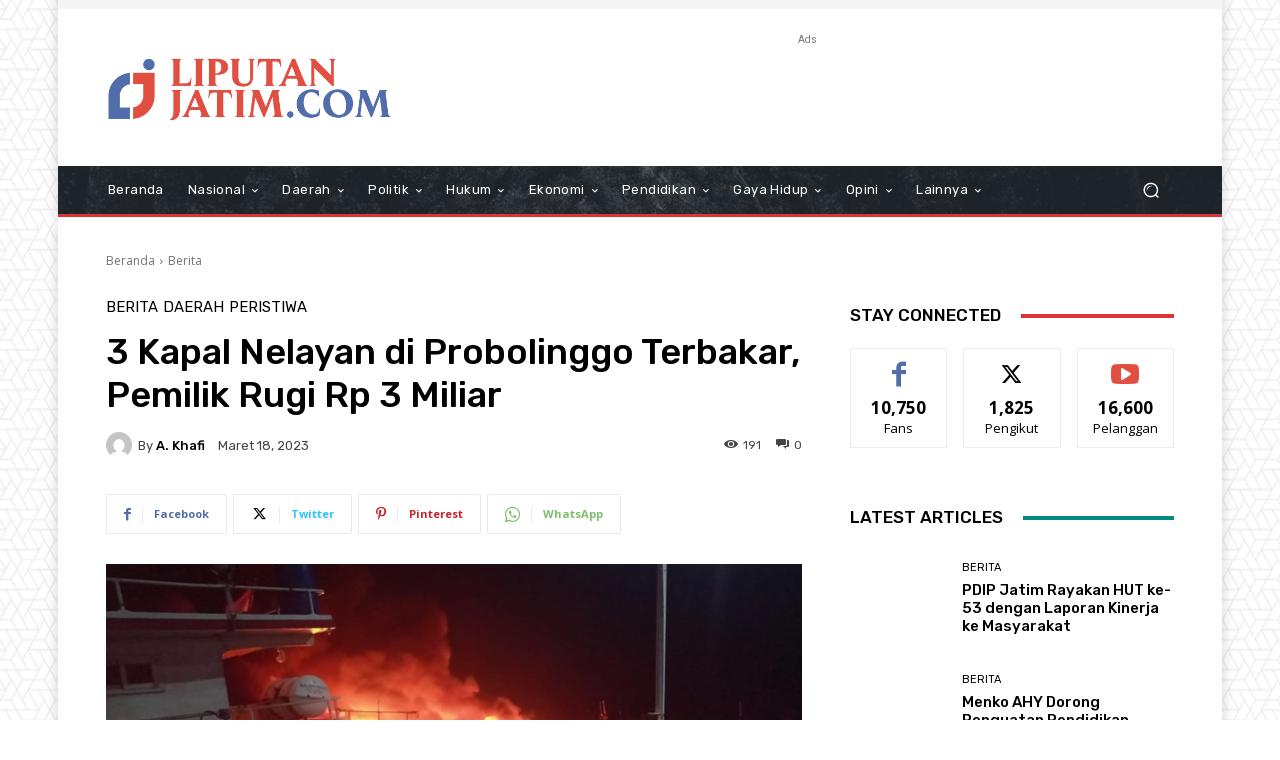

--- FILE ---
content_type: text/html; charset=UTF-8
request_url: https://www.liputanjatim.com/3-kapal-nelayan-di-probolinggo-terbakar-pemilik-rugi-rp-3-miliar/
body_size: 72519
content:
<!doctype html >
<html lang="id">
<head>
    <meta charset="UTF-8" />
    <title>3 Kapal Nelayan di Probolinggo Terbakar, Pemilik Rugi Rp 3 Miliar - LIPUTAN JATIM</title>
    <meta name="viewport" content="width=device-width, initial-scale=1.0">
    <link rel="pingback" href="https://www.liputanjatim.com/xmlrpc.php" />
    <meta name='robots' content='index, follow, max-image-preview:large, max-snippet:-1, max-video-preview:-1' />
<link rel="icon" type="image/png" href="https://www.liputanjatim.com/wp-content/uploads/2026/01/PORTAL-1.png">
	<!-- This site is optimized with the Yoast SEO plugin v26.7 - https://yoast.com/wordpress/plugins/seo/ -->
	<link rel="canonical" href="https://www.liputanjatim.com/3-kapal-nelayan-di-probolinggo-terbakar-pemilik-rugi-rp-3-miliar/" />
	<meta property="og:locale" content="id_ID" />
	<meta property="og:type" content="article" />
	<meta property="og:title" content="3 Kapal Nelayan di Probolinggo Terbakar, Pemilik Rugi Rp 3 Miliar - LIPUTAN JATIM" />
	<meta property="og:description" content="Liputanjatim.com &#8211; Kebakaran kapal perikanan kembali terjadi di Pelabuhan Perikanan Pantai (PPP) Mayangan, Kota Probolinggo. Kali ini, tiga kapal perikanan antar pulau terbakar habis saat sedang bersandar di dermaga PPP Mayangan. Ketiga kapal yang terbakar itu milik Kriswasto. Yakni, Kapal Motor (KM) Inti Nelayan 27 (97 Gross Tonage/GT), KM Inti Nelayan 16 (95 GT), dan [&hellip;]" />
	<meta property="og:url" content="https://www.liputanjatim.com/3-kapal-nelayan-di-probolinggo-terbakar-pemilik-rugi-rp-3-miliar/" />
	<meta property="og:site_name" content="LIPUTAN JATIM" />
	<meta property="article:publisher" content="https://www.facebook.com/liputanjatimcom/" />
	<meta property="article:published_time" content="2023-03-18T09:42:19+00:00" />
	<meta property="article:modified_time" content="2023-03-18T09:42:20+00:00" />
	<meta property="og:image" content="https://www.liputanjatim.com/wp-content/uploads/2023/03/296.jpeg" />
	<meta property="og:image:width" content="700" />
	<meta property="og:image:height" content="393" />
	<meta property="og:image:type" content="image/jpeg" />
	<meta name="author" content="A. Khafi" />
	<meta name="twitter:card" content="summary_large_image" />
	<meta name="twitter:creator" content="@Liputanjatimcom" />
	<meta name="twitter:site" content="@Liputanjatimcom" />
	<meta name="twitter:label1" content="Ditulis oleh" />
	<meta name="twitter:data1" content="A. Khafi" />
	<meta name="twitter:label2" content="Estimasi waktu membaca" />
	<meta name="twitter:data2" content="2 menit" />
	<script type="application/ld+json" class="yoast-schema-graph">{"@context":"https://schema.org","@graph":[{"@type":"NewsArticle","@id":"https://www.liputanjatim.com/3-kapal-nelayan-di-probolinggo-terbakar-pemilik-rugi-rp-3-miliar/#article","isPartOf":{"@id":"https://www.liputanjatim.com/3-kapal-nelayan-di-probolinggo-terbakar-pemilik-rugi-rp-3-miliar/"},"author":{"name":"A. Khafi","@id":"https://www.liputanjatim.com/#/schema/person/14e153326c1c22235327df16d2b309b6"},"headline":"3 Kapal Nelayan di Probolinggo Terbakar, Pemilik Rugi Rp 3 Miliar","datePublished":"2023-03-18T09:42:19+00:00","dateModified":"2023-03-18T09:42:20+00:00","mainEntityOfPage":{"@id":"https://www.liputanjatim.com/3-kapal-nelayan-di-probolinggo-terbakar-pemilik-rugi-rp-3-miliar/"},"wordCount":298,"commentCount":0,"publisher":{"@id":"https://www.liputanjatim.com/#organization"},"image":{"@id":"https://www.liputanjatim.com/3-kapal-nelayan-di-probolinggo-terbakar-pemilik-rugi-rp-3-miliar/#primaryimage"},"thumbnailUrl":"https://www.liputanjatim.com/wp-content/uploads/2023/03/296.jpeg","articleSection":["Berita","Daerah","Peristiwa"],"inLanguage":"id","potentialAction":[{"@type":"CommentAction","name":"Comment","target":["https://www.liputanjatim.com/3-kapal-nelayan-di-probolinggo-terbakar-pemilik-rugi-rp-3-miliar/#respond"]}]},{"@type":"WebPage","@id":"https://www.liputanjatim.com/3-kapal-nelayan-di-probolinggo-terbakar-pemilik-rugi-rp-3-miliar/","url":"https://www.liputanjatim.com/3-kapal-nelayan-di-probolinggo-terbakar-pemilik-rugi-rp-3-miliar/","name":"3 Kapal Nelayan di Probolinggo Terbakar, Pemilik Rugi Rp 3 Miliar - LIPUTAN JATIM","isPartOf":{"@id":"https://www.liputanjatim.com/#website"},"primaryImageOfPage":{"@id":"https://www.liputanjatim.com/3-kapal-nelayan-di-probolinggo-terbakar-pemilik-rugi-rp-3-miliar/#primaryimage"},"image":{"@id":"https://www.liputanjatim.com/3-kapal-nelayan-di-probolinggo-terbakar-pemilik-rugi-rp-3-miliar/#primaryimage"},"thumbnailUrl":"https://www.liputanjatim.com/wp-content/uploads/2023/03/296.jpeg","datePublished":"2023-03-18T09:42:19+00:00","dateModified":"2023-03-18T09:42:20+00:00","breadcrumb":{"@id":"https://www.liputanjatim.com/3-kapal-nelayan-di-probolinggo-terbakar-pemilik-rugi-rp-3-miliar/#breadcrumb"},"inLanguage":"id","potentialAction":[{"@type":"ReadAction","target":["https://www.liputanjatim.com/3-kapal-nelayan-di-probolinggo-terbakar-pemilik-rugi-rp-3-miliar/"]}]},{"@type":"ImageObject","inLanguage":"id","@id":"https://www.liputanjatim.com/3-kapal-nelayan-di-probolinggo-terbakar-pemilik-rugi-rp-3-miliar/#primaryimage","url":"https://www.liputanjatim.com/wp-content/uploads/2023/03/296.jpeg","contentUrl":"https://www.liputanjatim.com/wp-content/uploads/2023/03/296.jpeg","width":700,"height":393,"caption":"Tiga kapal nelayan di Probolinggo terbakar"},{"@type":"BreadcrumbList","@id":"https://www.liputanjatim.com/3-kapal-nelayan-di-probolinggo-terbakar-pemilik-rugi-rp-3-miliar/#breadcrumb","itemListElement":[{"@type":"ListItem","position":1,"name":"Home","item":"https://www.liputanjatim.com/"},{"@type":"ListItem","position":2,"name":"3 Kapal Nelayan di Probolinggo Terbakar, Pemilik Rugi Rp 3 Miliar"}]},{"@type":"WebSite","@id":"https://www.liputanjatim.com/#website","url":"https://www.liputanjatim.com/","name":"LIPUTAN JATIM","description":"UNTUK JAWA TIMUR YANG LEBIH INFORMATIF","publisher":{"@id":"https://www.liputanjatim.com/#organization"},"potentialAction":[{"@type":"SearchAction","target":{"@type":"EntryPoint","urlTemplate":"https://www.liputanjatim.com/?s={search_term_string}"},"query-input":{"@type":"PropertyValueSpecification","valueRequired":true,"valueName":"search_term_string"}}],"inLanguage":"id"},{"@type":"Organization","@id":"https://www.liputanjatim.com/#organization","name":"Media Pelita Bangsa","url":"https://www.liputanjatim.com/","logo":{"@type":"ImageObject","inLanguage":"id","@id":"https://www.liputanjatim.com/#/schema/logo/image/","url":"https://www.liputanjatim.com/wp-content/uploads/2020/02/ORILJ.jpg","contentUrl":"https://www.liputanjatim.com/wp-content/uploads/2020/02/ORILJ.jpg","width":1282,"height":1282,"caption":"Media Pelita Bangsa"},"image":{"@id":"https://www.liputanjatim.com/#/schema/logo/image/"},"sameAs":["https://www.facebook.com/liputanjatimcom/","https://x.com/Liputanjatimcom","https://www.instagram.com/liputanjatimcom/","https://www.linkedin.com/in/liputan-jatim-98090a195/"]},{"@type":"Person","@id":"https://www.liputanjatim.com/#/schema/person/14e153326c1c22235327df16d2b309b6","name":"A. Khafi","image":{"@type":"ImageObject","inLanguage":"id","@id":"https://www.liputanjatim.com/#/schema/person/image/","url":"https://secure.gravatar.com/avatar/704c4ca9eed3b513041d2053fc3cbc1d17fe859d24315d4492d046f35968cf82?s=96&d=mm&r=g","contentUrl":"https://secure.gravatar.com/avatar/704c4ca9eed3b513041d2053fc3cbc1d17fe859d24315d4492d046f35968cf82?s=96&d=mm&r=g","caption":"A. Khafi"},"url":"https://www.liputanjatim.com/author/fahmi-dzikrulloh/"}]}</script>
	<!-- / Yoast SEO plugin. -->


<link rel='dns-prefetch' href='//fonts.googleapis.com' />
<link rel="alternate" type="application/rss+xml" title="LIPUTAN JATIM &raquo; Feed" href="https://www.liputanjatim.com/feed/" />
<link rel="alternate" type="application/rss+xml" title="LIPUTAN JATIM &raquo; Umpan Komentar" href="https://www.liputanjatim.com/comments/feed/" />
<link rel="alternate" type="application/rss+xml" title="LIPUTAN JATIM &raquo; 3 Kapal Nelayan di Probolinggo Terbakar, Pemilik Rugi Rp 3 Miliar Umpan Komentar" href="https://www.liputanjatim.com/3-kapal-nelayan-di-probolinggo-terbakar-pemilik-rugi-rp-3-miliar/feed/" />
<link rel="alternate" title="oEmbed (JSON)" type="application/json+oembed" href="https://www.liputanjatim.com/wp-json/oembed/1.0/embed?url=https%3A%2F%2Fwww.liputanjatim.com%2F3-kapal-nelayan-di-probolinggo-terbakar-pemilik-rugi-rp-3-miliar%2F" />
<link rel="alternate" title="oEmbed (XML)" type="text/xml+oembed" href="https://www.liputanjatim.com/wp-json/oembed/1.0/embed?url=https%3A%2F%2Fwww.liputanjatim.com%2F3-kapal-nelayan-di-probolinggo-terbakar-pemilik-rugi-rp-3-miliar%2F&#038;format=xml" />
<style id='wp-img-auto-sizes-contain-inline-css' type='text/css'>
img:is([sizes=auto i],[sizes^="auto," i]){contain-intrinsic-size:3000px 1500px}
/*# sourceURL=wp-img-auto-sizes-contain-inline-css */
</style>
<style id='wp-emoji-styles-inline-css' type='text/css'>

	img.wp-smiley, img.emoji {
		display: inline !important;
		border: none !important;
		box-shadow: none !important;
		height: 1em !important;
		width: 1em !important;
		margin: 0 0.07em !important;
		vertical-align: -0.1em !important;
		background: none !important;
		padding: 0 !important;
	}
/*# sourceURL=wp-emoji-styles-inline-css */
</style>
<style id='wp-block-library-inline-css' type='text/css'>
:root{--wp-block-synced-color:#7a00df;--wp-block-synced-color--rgb:122,0,223;--wp-bound-block-color:var(--wp-block-synced-color);--wp-editor-canvas-background:#ddd;--wp-admin-theme-color:#007cba;--wp-admin-theme-color--rgb:0,124,186;--wp-admin-theme-color-darker-10:#006ba1;--wp-admin-theme-color-darker-10--rgb:0,107,160.5;--wp-admin-theme-color-darker-20:#005a87;--wp-admin-theme-color-darker-20--rgb:0,90,135;--wp-admin-border-width-focus:2px}@media (min-resolution:192dpi){:root{--wp-admin-border-width-focus:1.5px}}.wp-element-button{cursor:pointer}:root .has-very-light-gray-background-color{background-color:#eee}:root .has-very-dark-gray-background-color{background-color:#313131}:root .has-very-light-gray-color{color:#eee}:root .has-very-dark-gray-color{color:#313131}:root .has-vivid-green-cyan-to-vivid-cyan-blue-gradient-background{background:linear-gradient(135deg,#00d084,#0693e3)}:root .has-purple-crush-gradient-background{background:linear-gradient(135deg,#34e2e4,#4721fb 50%,#ab1dfe)}:root .has-hazy-dawn-gradient-background{background:linear-gradient(135deg,#faaca8,#dad0ec)}:root .has-subdued-olive-gradient-background{background:linear-gradient(135deg,#fafae1,#67a671)}:root .has-atomic-cream-gradient-background{background:linear-gradient(135deg,#fdd79a,#004a59)}:root .has-nightshade-gradient-background{background:linear-gradient(135deg,#330968,#31cdcf)}:root .has-midnight-gradient-background{background:linear-gradient(135deg,#020381,#2874fc)}:root{--wp--preset--font-size--normal:16px;--wp--preset--font-size--huge:42px}.has-regular-font-size{font-size:1em}.has-larger-font-size{font-size:2.625em}.has-normal-font-size{font-size:var(--wp--preset--font-size--normal)}.has-huge-font-size{font-size:var(--wp--preset--font-size--huge)}.has-text-align-center{text-align:center}.has-text-align-left{text-align:left}.has-text-align-right{text-align:right}.has-fit-text{white-space:nowrap!important}#end-resizable-editor-section{display:none}.aligncenter{clear:both}.items-justified-left{justify-content:flex-start}.items-justified-center{justify-content:center}.items-justified-right{justify-content:flex-end}.items-justified-space-between{justify-content:space-between}.screen-reader-text{border:0;clip-path:inset(50%);height:1px;margin:-1px;overflow:hidden;padding:0;position:absolute;width:1px;word-wrap:normal!important}.screen-reader-text:focus{background-color:#ddd;clip-path:none;color:#444;display:block;font-size:1em;height:auto;left:5px;line-height:normal;padding:15px 23px 14px;text-decoration:none;top:5px;width:auto;z-index:100000}html :where(.has-border-color){border-style:solid}html :where([style*=border-top-color]){border-top-style:solid}html :where([style*=border-right-color]){border-right-style:solid}html :where([style*=border-bottom-color]){border-bottom-style:solid}html :where([style*=border-left-color]){border-left-style:solid}html :where([style*=border-width]){border-style:solid}html :where([style*=border-top-width]){border-top-style:solid}html :where([style*=border-right-width]){border-right-style:solid}html :where([style*=border-bottom-width]){border-bottom-style:solid}html :where([style*=border-left-width]){border-left-style:solid}html :where(img[class*=wp-image-]){height:auto;max-width:100%}:where(figure){margin:0 0 1em}html :where(.is-position-sticky){--wp-admin--admin-bar--position-offset:var(--wp-admin--admin-bar--height,0px)}@media screen and (max-width:600px){html :where(.is-position-sticky){--wp-admin--admin-bar--position-offset:0px}}

/*# sourceURL=wp-block-library-inline-css */
</style><style id='global-styles-inline-css' type='text/css'>
:root{--wp--preset--aspect-ratio--square: 1;--wp--preset--aspect-ratio--4-3: 4/3;--wp--preset--aspect-ratio--3-4: 3/4;--wp--preset--aspect-ratio--3-2: 3/2;--wp--preset--aspect-ratio--2-3: 2/3;--wp--preset--aspect-ratio--16-9: 16/9;--wp--preset--aspect-ratio--9-16: 9/16;--wp--preset--color--black: #000000;--wp--preset--color--cyan-bluish-gray: #abb8c3;--wp--preset--color--white: #ffffff;--wp--preset--color--pale-pink: #f78da7;--wp--preset--color--vivid-red: #cf2e2e;--wp--preset--color--luminous-vivid-orange: #ff6900;--wp--preset--color--luminous-vivid-amber: #fcb900;--wp--preset--color--light-green-cyan: #7bdcb5;--wp--preset--color--vivid-green-cyan: #00d084;--wp--preset--color--pale-cyan-blue: #8ed1fc;--wp--preset--color--vivid-cyan-blue: #0693e3;--wp--preset--color--vivid-purple: #9b51e0;--wp--preset--gradient--vivid-cyan-blue-to-vivid-purple: linear-gradient(135deg,rgb(6,147,227) 0%,rgb(155,81,224) 100%);--wp--preset--gradient--light-green-cyan-to-vivid-green-cyan: linear-gradient(135deg,rgb(122,220,180) 0%,rgb(0,208,130) 100%);--wp--preset--gradient--luminous-vivid-amber-to-luminous-vivid-orange: linear-gradient(135deg,rgb(252,185,0) 0%,rgb(255,105,0) 100%);--wp--preset--gradient--luminous-vivid-orange-to-vivid-red: linear-gradient(135deg,rgb(255,105,0) 0%,rgb(207,46,46) 100%);--wp--preset--gradient--very-light-gray-to-cyan-bluish-gray: linear-gradient(135deg,rgb(238,238,238) 0%,rgb(169,184,195) 100%);--wp--preset--gradient--cool-to-warm-spectrum: linear-gradient(135deg,rgb(74,234,220) 0%,rgb(151,120,209) 20%,rgb(207,42,186) 40%,rgb(238,44,130) 60%,rgb(251,105,98) 80%,rgb(254,248,76) 100%);--wp--preset--gradient--blush-light-purple: linear-gradient(135deg,rgb(255,206,236) 0%,rgb(152,150,240) 100%);--wp--preset--gradient--blush-bordeaux: linear-gradient(135deg,rgb(254,205,165) 0%,rgb(254,45,45) 50%,rgb(107,0,62) 100%);--wp--preset--gradient--luminous-dusk: linear-gradient(135deg,rgb(255,203,112) 0%,rgb(199,81,192) 50%,rgb(65,88,208) 100%);--wp--preset--gradient--pale-ocean: linear-gradient(135deg,rgb(255,245,203) 0%,rgb(182,227,212) 50%,rgb(51,167,181) 100%);--wp--preset--gradient--electric-grass: linear-gradient(135deg,rgb(202,248,128) 0%,rgb(113,206,126) 100%);--wp--preset--gradient--midnight: linear-gradient(135deg,rgb(2,3,129) 0%,rgb(40,116,252) 100%);--wp--preset--font-size--small: 11px;--wp--preset--font-size--medium: 20px;--wp--preset--font-size--large: 32px;--wp--preset--font-size--x-large: 42px;--wp--preset--font-size--regular: 15px;--wp--preset--font-size--larger: 50px;--wp--preset--spacing--20: 0.44rem;--wp--preset--spacing--30: 0.67rem;--wp--preset--spacing--40: 1rem;--wp--preset--spacing--50: 1.5rem;--wp--preset--spacing--60: 2.25rem;--wp--preset--spacing--70: 3.38rem;--wp--preset--spacing--80: 5.06rem;--wp--preset--shadow--natural: 6px 6px 9px rgba(0, 0, 0, 0.2);--wp--preset--shadow--deep: 12px 12px 50px rgba(0, 0, 0, 0.4);--wp--preset--shadow--sharp: 6px 6px 0px rgba(0, 0, 0, 0.2);--wp--preset--shadow--outlined: 6px 6px 0px -3px rgb(255, 255, 255), 6px 6px rgb(0, 0, 0);--wp--preset--shadow--crisp: 6px 6px 0px rgb(0, 0, 0);}:where(.is-layout-flex){gap: 0.5em;}:where(.is-layout-grid){gap: 0.5em;}body .is-layout-flex{display: flex;}.is-layout-flex{flex-wrap: wrap;align-items: center;}.is-layout-flex > :is(*, div){margin: 0;}body .is-layout-grid{display: grid;}.is-layout-grid > :is(*, div){margin: 0;}:where(.wp-block-columns.is-layout-flex){gap: 2em;}:where(.wp-block-columns.is-layout-grid){gap: 2em;}:where(.wp-block-post-template.is-layout-flex){gap: 1.25em;}:where(.wp-block-post-template.is-layout-grid){gap: 1.25em;}.has-black-color{color: var(--wp--preset--color--black) !important;}.has-cyan-bluish-gray-color{color: var(--wp--preset--color--cyan-bluish-gray) !important;}.has-white-color{color: var(--wp--preset--color--white) !important;}.has-pale-pink-color{color: var(--wp--preset--color--pale-pink) !important;}.has-vivid-red-color{color: var(--wp--preset--color--vivid-red) !important;}.has-luminous-vivid-orange-color{color: var(--wp--preset--color--luminous-vivid-orange) !important;}.has-luminous-vivid-amber-color{color: var(--wp--preset--color--luminous-vivid-amber) !important;}.has-light-green-cyan-color{color: var(--wp--preset--color--light-green-cyan) !important;}.has-vivid-green-cyan-color{color: var(--wp--preset--color--vivid-green-cyan) !important;}.has-pale-cyan-blue-color{color: var(--wp--preset--color--pale-cyan-blue) !important;}.has-vivid-cyan-blue-color{color: var(--wp--preset--color--vivid-cyan-blue) !important;}.has-vivid-purple-color{color: var(--wp--preset--color--vivid-purple) !important;}.has-black-background-color{background-color: var(--wp--preset--color--black) !important;}.has-cyan-bluish-gray-background-color{background-color: var(--wp--preset--color--cyan-bluish-gray) !important;}.has-white-background-color{background-color: var(--wp--preset--color--white) !important;}.has-pale-pink-background-color{background-color: var(--wp--preset--color--pale-pink) !important;}.has-vivid-red-background-color{background-color: var(--wp--preset--color--vivid-red) !important;}.has-luminous-vivid-orange-background-color{background-color: var(--wp--preset--color--luminous-vivid-orange) !important;}.has-luminous-vivid-amber-background-color{background-color: var(--wp--preset--color--luminous-vivid-amber) !important;}.has-light-green-cyan-background-color{background-color: var(--wp--preset--color--light-green-cyan) !important;}.has-vivid-green-cyan-background-color{background-color: var(--wp--preset--color--vivid-green-cyan) !important;}.has-pale-cyan-blue-background-color{background-color: var(--wp--preset--color--pale-cyan-blue) !important;}.has-vivid-cyan-blue-background-color{background-color: var(--wp--preset--color--vivid-cyan-blue) !important;}.has-vivid-purple-background-color{background-color: var(--wp--preset--color--vivid-purple) !important;}.has-black-border-color{border-color: var(--wp--preset--color--black) !important;}.has-cyan-bluish-gray-border-color{border-color: var(--wp--preset--color--cyan-bluish-gray) !important;}.has-white-border-color{border-color: var(--wp--preset--color--white) !important;}.has-pale-pink-border-color{border-color: var(--wp--preset--color--pale-pink) !important;}.has-vivid-red-border-color{border-color: var(--wp--preset--color--vivid-red) !important;}.has-luminous-vivid-orange-border-color{border-color: var(--wp--preset--color--luminous-vivid-orange) !important;}.has-luminous-vivid-amber-border-color{border-color: var(--wp--preset--color--luminous-vivid-amber) !important;}.has-light-green-cyan-border-color{border-color: var(--wp--preset--color--light-green-cyan) !important;}.has-vivid-green-cyan-border-color{border-color: var(--wp--preset--color--vivid-green-cyan) !important;}.has-pale-cyan-blue-border-color{border-color: var(--wp--preset--color--pale-cyan-blue) !important;}.has-vivid-cyan-blue-border-color{border-color: var(--wp--preset--color--vivid-cyan-blue) !important;}.has-vivid-purple-border-color{border-color: var(--wp--preset--color--vivid-purple) !important;}.has-vivid-cyan-blue-to-vivid-purple-gradient-background{background: var(--wp--preset--gradient--vivid-cyan-blue-to-vivid-purple) !important;}.has-light-green-cyan-to-vivid-green-cyan-gradient-background{background: var(--wp--preset--gradient--light-green-cyan-to-vivid-green-cyan) !important;}.has-luminous-vivid-amber-to-luminous-vivid-orange-gradient-background{background: var(--wp--preset--gradient--luminous-vivid-amber-to-luminous-vivid-orange) !important;}.has-luminous-vivid-orange-to-vivid-red-gradient-background{background: var(--wp--preset--gradient--luminous-vivid-orange-to-vivid-red) !important;}.has-very-light-gray-to-cyan-bluish-gray-gradient-background{background: var(--wp--preset--gradient--very-light-gray-to-cyan-bluish-gray) !important;}.has-cool-to-warm-spectrum-gradient-background{background: var(--wp--preset--gradient--cool-to-warm-spectrum) !important;}.has-blush-light-purple-gradient-background{background: var(--wp--preset--gradient--blush-light-purple) !important;}.has-blush-bordeaux-gradient-background{background: var(--wp--preset--gradient--blush-bordeaux) !important;}.has-luminous-dusk-gradient-background{background: var(--wp--preset--gradient--luminous-dusk) !important;}.has-pale-ocean-gradient-background{background: var(--wp--preset--gradient--pale-ocean) !important;}.has-electric-grass-gradient-background{background: var(--wp--preset--gradient--electric-grass) !important;}.has-midnight-gradient-background{background: var(--wp--preset--gradient--midnight) !important;}.has-small-font-size{font-size: var(--wp--preset--font-size--small) !important;}.has-medium-font-size{font-size: var(--wp--preset--font-size--medium) !important;}.has-large-font-size{font-size: var(--wp--preset--font-size--large) !important;}.has-x-large-font-size{font-size: var(--wp--preset--font-size--x-large) !important;}
/*# sourceURL=global-styles-inline-css */
</style>

<style id='classic-theme-styles-inline-css' type='text/css'>
/*! This file is auto-generated */
.wp-block-button__link{color:#fff;background-color:#32373c;border-radius:9999px;box-shadow:none;text-decoration:none;padding:calc(.667em + 2px) calc(1.333em + 2px);font-size:1.125em}.wp-block-file__button{background:#32373c;color:#fff;text-decoration:none}
/*# sourceURL=/wp-includes/css/classic-themes.min.css */
</style>
<link rel='stylesheet' id='td-plugin-multi-purpose-css' href='https://www.liputanjatim.com/wp-content/plugins/td-composer/td-multi-purpose/style.css?ver=492e3cf54bd42df3b24a3de8e2307cafx' type='text/css' media='all' />
<link rel='stylesheet' id='google-fonts-style-css' href='https://fonts.googleapis.com/css?family=Open+Sans%3A400%2C600%2C700%7CRoboto%3A400%2C600%2C700%7CRubik%3A400%2C500&#038;display=swap&#038;ver=12.7.1' type='text/css' media='all' />
<link rel='stylesheet' id='td-theme-css' href='https://www.liputanjatim.com/wp-content/themes/Newspaper/style.css?ver=12.7.1' type='text/css' media='all' />
<style id='td-theme-inline-css' type='text/css'>@media (max-width:767px){.td-header-desktop-wrap{display:none}}@media (min-width:767px){.td-header-mobile-wrap{display:none}}</style>
<link rel='stylesheet' id='td-legacy-framework-front-style-css' href='https://www.liputanjatim.com/wp-content/plugins/td-composer/legacy/Newspaper/assets/css/td_legacy_main.css?ver=492e3cf54bd42df3b24a3de8e2307cafx' type='text/css' media='all' />
<link rel='stylesheet' id='tdb_style_cloud_templates_front-css' href='https://www.liputanjatim.com/wp-content/plugins/td-cloud-library/assets/css/tdb_main.css?ver=d578089f160957352b9b4ca6d880fd8f' type='text/css' media='all' />
<link rel='stylesheet' id='wp-block-paragraph-css' href='https://www.liputanjatim.com/wp-includes/blocks/paragraph/style.min.css?ver=6.9' type='text/css' media='all' />
<script type="text/javascript" src="https://www.liputanjatim.com/wp-includes/js/jquery/jquery.min.js?ver=3.7.1" id="jquery-core-js"></script>
<script type="text/javascript" src="https://www.liputanjatim.com/wp-includes/js/jquery/jquery-migrate.min.js?ver=3.4.1" id="jquery-migrate-js"></script>
<link rel="https://api.w.org/" href="https://www.liputanjatim.com/wp-json/" /><link rel="alternate" title="JSON" type="application/json" href="https://www.liputanjatim.com/wp-json/wp/v2/posts/20805" /><link rel="EditURI" type="application/rsd+xml" title="RSD" href="https://www.liputanjatim.com/xmlrpc.php?rsd" />
<meta name="generator" content="WordPress 6.9" />
<link rel='shortlink' href='https://www.liputanjatim.com/?p=20805' />
    <script>
        window.tdb_global_vars = {"wpRestUrl":"https:\/\/www.liputanjatim.com\/wp-json\/","permalinkStructure":"\/%postname%\/"};
        window.tdb_p_autoload_vars = {"isAjax":false,"isAdminBarShowing":false,"autoloadStatus":"off","origPostEditUrl":null};
    </script>
    
    <style id="tdb-global-colors">:root{--accent-color:#fff}</style>

    
	
<!-- JS generated by theme -->

<script type="text/javascript" id="td-generated-header-js">
    
    

	    var tdBlocksArray = []; //here we store all the items for the current page

	    // td_block class - each ajax block uses a object of this class for requests
	    function tdBlock() {
		    this.id = '';
		    this.block_type = 1; //block type id (1-234 etc)
		    this.atts = '';
		    this.td_column_number = '';
		    this.td_current_page = 1; //
		    this.post_count = 0; //from wp
		    this.found_posts = 0; //from wp
		    this.max_num_pages = 0; //from wp
		    this.td_filter_value = ''; //current live filter value
		    this.is_ajax_running = false;
		    this.td_user_action = ''; // load more or infinite loader (used by the animation)
		    this.header_color = '';
		    this.ajax_pagination_infinite_stop = ''; //show load more at page x
	    }

        // td_js_generator - mini detector
        ( function () {
            var htmlTag = document.getElementsByTagName("html")[0];

	        if ( navigator.userAgent.indexOf("MSIE 10.0") > -1 ) {
                htmlTag.className += ' ie10';
            }

            if ( !!navigator.userAgent.match(/Trident.*rv\:11\./) ) {
                htmlTag.className += ' ie11';
            }

	        if ( navigator.userAgent.indexOf("Edge") > -1 ) {
                htmlTag.className += ' ieEdge';
            }

            if ( /(iPad|iPhone|iPod)/g.test(navigator.userAgent) ) {
                htmlTag.className += ' td-md-is-ios';
            }

            var user_agent = navigator.userAgent.toLowerCase();
            if ( user_agent.indexOf("android") > -1 ) {
                htmlTag.className += ' td-md-is-android';
            }

            if ( -1 !== navigator.userAgent.indexOf('Mac OS X')  ) {
                htmlTag.className += ' td-md-is-os-x';
            }

            if ( /chrom(e|ium)/.test(navigator.userAgent.toLowerCase()) ) {
               htmlTag.className += ' td-md-is-chrome';
            }

            if ( -1 !== navigator.userAgent.indexOf('Firefox') ) {
                htmlTag.className += ' td-md-is-firefox';
            }

            if ( -1 !== navigator.userAgent.indexOf('Safari') && -1 === navigator.userAgent.indexOf('Chrome') ) {
                htmlTag.className += ' td-md-is-safari';
            }

            if( -1 !== navigator.userAgent.indexOf('IEMobile') ){
                htmlTag.className += ' td-md-is-iemobile';
            }

        })();

        var tdLocalCache = {};

        ( function () {
            "use strict";

            tdLocalCache = {
                data: {},
                remove: function (resource_id) {
                    delete tdLocalCache.data[resource_id];
                },
                exist: function (resource_id) {
                    return tdLocalCache.data.hasOwnProperty(resource_id) && tdLocalCache.data[resource_id] !== null;
                },
                get: function (resource_id) {
                    return tdLocalCache.data[resource_id];
                },
                set: function (resource_id, cachedData) {
                    tdLocalCache.remove(resource_id);
                    tdLocalCache.data[resource_id] = cachedData;
                }
            };
        })();

    
    
var td_viewport_interval_list=[{"limitBottom":767,"sidebarWidth":228},{"limitBottom":1018,"sidebarWidth":300},{"limitBottom":1140,"sidebarWidth":324}];
var td_animation_stack_effect="type0";
var tds_animation_stack=true;
var td_animation_stack_specific_selectors=".entry-thumb, img, .td-lazy-img";
var td_animation_stack_general_selectors=".td-animation-stack img, .td-animation-stack .entry-thumb, .post img, .td-animation-stack .td-lazy-img";
var tdc_is_installed="yes";
var tdc_domain_active=false;
var td_ajax_url="https:\/\/www.liputanjatim.com\/wp-admin\/admin-ajax.php?td_theme_name=Newspaper&v=12.7.1";
var td_get_template_directory_uri="https:\/\/www.liputanjatim.com\/wp-content\/plugins\/td-composer\/legacy\/common";
var tds_snap_menu="";
var tds_logo_on_sticky="";
var tds_header_style="3";
var td_please_wait="Mohon tunggu\u2026";
var td_email_user_pass_incorrect="Pengguna dan password salah!";
var td_email_user_incorrect="Email atau nama pengguna salah!";
var td_email_incorrect="Email tidak benar!";
var td_user_incorrect="Username incorrect!";
var td_email_user_empty="Email or username empty!";
var td_pass_empty="Pass empty!";
var td_pass_pattern_incorrect="Invalid Pass Pattern!";
var td_retype_pass_incorrect="Retyped Pass incorrect!";
var tds_more_articles_on_post_enable="";
var tds_more_articles_on_post_time_to_wait="";
var tds_more_articles_on_post_pages_distance_from_top=0;
var tds_captcha="";
var tds_theme_color_site_wide="#008d7f";
var tds_smart_sidebar="";
var tdThemeName="Newspaper";
var tdThemeNameWl="Newspaper";
var td_magnific_popup_translation_tPrev="Sebelumnya (tombol panah kiri)";
var td_magnific_popup_translation_tNext="Berikutnya (tombol panah kanan)";
var td_magnific_popup_translation_tCounter="%curr% dari %total%";
var td_magnific_popup_translation_ajax_tError="Isi dari %url% tidak dapat dimuat.";
var td_magnific_popup_translation_image_tError="Gambar #%curr% tidak dapat dimuat.";
var tdBlockNonce="4a27165682";
var tdMobileMenu="enabled";
var tdMobileSearch="enabled";
var tdDateNamesI18n={"month_names":["Januari","Februari","Maret","April","Mei","Juni","Juli","Agustus","September","Oktober","November","Desember"],"month_names_short":["Jan","Feb","Mar","Apr","Mei","Jun","Jul","Agu","Sep","Okt","Nov","Des"],"day_names":["Minggu","Senin","Selasa","Rabu","Kamis","Jumat","Sabtu"],"day_names_short":["Ming","Sen","Sel","Rab","Kam","Jum","Sab"]};
var tdb_modal_confirm="Menyimpan";
var tdb_modal_cancel="Membatalkan";
var tdb_modal_confirm_alt="Ya";
var tdb_modal_cancel_alt="TIDAK";
var td_deploy_mode="deploy";
var td_ad_background_click_link="";
var td_ad_background_click_target="";
</script>


<!-- Header style compiled by theme -->

<style>body{background-image:url("https://www.liputanjatim.com/wp-content/uploads/2026/01/bg.png");background-attachment:fixed}.td-menu-background,.td-search-background{background-image:url('https://www.liputanjatim.com/wp-content/uploads/2026/01/mob.jpg')}:root{--td_excl_label:'EKSKLUSIF';--td_theme_color:#008d7f;--td_slider_text:rgba(0,141,127,0.7);--td_mobile_gradient_one_mob:rgba(16,29,33,0.8);--td_mobile_gradient_two_mob:rgba(11,86,89,0.8);--td_mobile_text_active_color:#00a392}</style>

<link rel="icon" href="https://www.liputanjatim.com/wp-content/uploads/2025/06/Logo-Liputan-Jatim.png" sizes="32x32" />
<link rel="icon" href="https://www.liputanjatim.com/wp-content/uploads/2025/06/Logo-Liputan-Jatim.png" sizes="192x192" />
<link rel="apple-touch-icon" href="https://www.liputanjatim.com/wp-content/uploads/2025/06/Logo-Liputan-Jatim.png" />
<meta name="msapplication-TileImage" content="https://www.liputanjatim.com/wp-content/uploads/2025/06/Logo-Liputan-Jatim.png" />

<!-- Button style compiled by theme -->

<style>.tdm-btn-style1{background-color:#008d7f}.tdm-btn-style2:before{border-color:#008d7f}.tdm-btn-style2{color:#008d7f}.tdm-btn-style3{-webkit-box-shadow:0 2px 16px #008d7f;-moz-box-shadow:0 2px 16px #008d7f;box-shadow:0 2px 16px #008d7f}.tdm-btn-style3:hover{-webkit-box-shadow:0 4px 26px #008d7f;-moz-box-shadow:0 4px 26px #008d7f;box-shadow:0 4px 26px #008d7f}</style>

	<style id="tdw-css-placeholder"></style></head>

<body class="wp-singular post-template-default single single-post postid-20805 single-format-standard wp-theme-Newspaper 3-kapal-nelayan-di-probolinggo-terbakar-pemilik-rugi-rp-3-miliar global-block-template-1 tdb_template_41479 tdb-template  tdc-header-template  tdc-footer-template td-animation-stack-type0 td-boxed-layout" itemscope="itemscope" itemtype="https://schema.org/WebPage">

    <div class="td-scroll-up" data-style="style1"><i class="td-icon-menu-up"></i></div>
    <div class="td-menu-background" style="visibility:hidden"></div>
<div id="td-mobile-nav" style="visibility:hidden">
    <div class="td-mobile-container">
        <!-- mobile menu top section -->
        <div class="td-menu-socials-wrap">
            <!-- socials -->
            <div class="td-menu-socials">
                            </div>
            <!-- close button -->
            <div class="td-mobile-close">
                <span><i class="td-icon-close-mobile"></i></span>
            </div>
        </div>

        <!-- login section -->
        
        <!-- menu section -->
        <div class="td-mobile-content">
            <div class="menu-menu-atas-container"><ul id="menu-menu-atas-2" class="td-mobile-main-menu"><li class="menu-item menu-item-type-custom menu-item-object-custom menu-item-home menu-item-first menu-item-18"><a href="https://www.liputanjatim.com/">Beranda</a></li>
<li class="menu-item menu-item-type-taxonomy menu-item-object-category menu-item-36592"><a href="https://www.liputanjatim.com/category/nasional/">Nasional</a></li>
<li class="menu-item menu-item-type-taxonomy menu-item-object-category current-post-ancestor current-menu-parent current-post-parent menu-item-36581"><a href="https://www.liputanjatim.com/category/daerah/">Daerah</a></li>
<li class="menu-item menu-item-type-taxonomy menu-item-object-category menu-item-36597"><a href="https://www.liputanjatim.com/category/politik/">Politik</a></li>
<li class="menu-item menu-item-type-taxonomy menu-item-object-category menu-item-36583"><a href="https://www.liputanjatim.com/category/hukum/">Hukum</a></li>
<li class="menu-item menu-item-type-taxonomy menu-item-object-category menu-item-36587"><a href="https://www.liputanjatim.com/category/ekonomi/">Ekonomi</a></li>
<li class="menu-item menu-item-type-taxonomy menu-item-object-category menu-item-36585"><a href="https://www.liputanjatim.com/category/pendidikan/">Pendidikan</a></li>
<li class="menu-item menu-item-type-taxonomy menu-item-object-category menu-item-36588"><a href="https://www.liputanjatim.com/category/gaya-hidup/">Gaya Hidup</a></li>
<li class="menu-item menu-item-type-taxonomy menu-item-object-category menu-item-36594"><a href="https://www.liputanjatim.com/category/opini/">Opini</a></li>
<li class="menu-item menu-item-type-custom menu-item-object-custom menu-item-has-children menu-item-36658"><a href="#">Lainnya<i class="td-icon-menu-right td-element-after"></i></a>
<ul class="sub-menu">
	<li class="menu-item menu-item-type-taxonomy menu-item-object-category menu-item-36586"><a href="https://www.liputanjatim.com/category/sosial-budaya/">Sosial Budaya</a></li>
	<li class="menu-item menu-item-type-taxonomy menu-item-object-category current-post-ancestor current-menu-parent current-post-parent menu-item-36595"><a href="https://www.liputanjatim.com/category/peristiwa/">Peristiwa</a></li>
	<li class="menu-item menu-item-type-taxonomy menu-item-object-category menu-item-36591"><a href="https://www.liputanjatim.com/category/lalu-lintas/">Lalu Lintas</a></li>
	<li class="menu-item menu-item-type-taxonomy menu-item-object-category menu-item-36580"><a href="https://www.liputanjatim.com/category/bencana/">Bencana</a></li>
	<li class="menu-item menu-item-type-taxonomy menu-item-object-category current-post-ancestor current-menu-parent current-post-parent menu-item-36582"><a href="https://www.liputanjatim.com/category/berita/">Berita</a></li>
	<li class="menu-item menu-item-type-taxonomy menu-item-object-category menu-item-36584"><a href="https://www.liputanjatim.com/category/pemerintahan/">Pemerintahan</a></li>
	<li class="menu-item menu-item-type-taxonomy menu-item-object-category menu-item-36599"><a href="https://www.liputanjatim.com/category/tokoh/">Tokoh</a></li>
	<li class="menu-item menu-item-type-taxonomy menu-item-object-category menu-item-36590"><a href="https://www.liputanjatim.com/category/kriminal/">Kriminal</a></li>
	<li class="menu-item menu-item-type-taxonomy menu-item-object-category menu-item-36598"><a href="https://www.liputanjatim.com/category/tekhnologi/">Tekhnologi</a></li>
	<li class="menu-item menu-item-type-taxonomy menu-item-object-category menu-item-36596"><a href="https://www.liputanjatim.com/category/pertanian/">Pertanian</a></li>
	<li class="menu-item menu-item-type-taxonomy menu-item-object-category menu-item-36593"><a href="https://www.liputanjatim.com/category/olahraga/">Olahraga</a></li>
	<li class="menu-item menu-item-type-taxonomy menu-item-object-category menu-item-36589"><a href="https://www.liputanjatim.com/category/kesehatan/">Kesehatan</a></li>
</ul>
</li>
</ul></div>        </div>
    </div>

    <!-- register/login section -->
    </div><div class="td-search-background" style="visibility:hidden"></div>
<div class="td-search-wrap-mob" style="visibility:hidden">
	<div class="td-drop-down-search">
		<form method="get" class="td-search-form" action="https://www.liputanjatim.com/">
			<!-- close button -->
			<div class="td-search-close">
				<span><i class="td-icon-close-mobile"></i></span>
			</div>
			<div role="search" class="td-search-input">
				<span>Cari</span>
				<input id="td-header-search-mob" type="text" value="" name="s" autocomplete="off" />
			</div>
		</form>
		<div id="td-aj-search-mob" class="td-ajax-search-flex"></div>
	</div>
</div>
    <div id="td-outer-wrap" class="td-theme-wrap">

                    <div class="td-header-template-wrap" style="position: relative">
                                <div class="td-header-mobile-wrap ">
                    <div id="tdi_1" class="tdc-zone"><div class="tdc_zone tdi_2  wpb_row td-pb-row tdc-element-style"  >
<style scoped>.tdi_2{min-height:0}.tdi_2>.td-element-style:after{content:''!important;width:100%!important;height:100%!important;position:absolute!important;top:0!important;left:0!important;z-index:0!important;display:block!important;background-color:#ffffff!important}.td-header-mobile-wrap{position:relative;width:100%}@media (max-width:767px){.tdi_2:before{content:'';display:block;width:100vw;height:100%;position:absolute;left:50%;transform:translateX(-50%);box-shadow:none;z-index:20;pointer-events:none}@media (max-width:767px){.tdi_2:before{width:100%}}}</style>
<div class="tdi_1_rand_style td-element-style" ></div><div id="tdi_3" class="tdc-row"><div class="vc_row tdi_4  wpb_row td-pb-row tdc-element-style" >
<style scoped>.tdi_4,.tdi_4 .tdc-columns{min-height:0}.tdi_4,.tdi_4 .tdc-columns{display:block}.tdi_4 .tdc-columns{width:100%}.tdi_4:before,.tdi_4:after{display:table}@media (max-width:767px){@media (min-width:768px){.tdi_4{margin-left:-0px;margin-right:-0px}.tdi_4 .tdc-row-video-background-error,.tdi_4>.vc_column,.tdi_4>.tdc-columns>.vc_column{padding-left:0px;padding-right:0px}}}@media (max-width:767px){.tdi_4{position:relative}}</style>
<div class="tdi_3_rand_style td-element-style" ><div class="td-element-style-before"><style>@media (max-width:767px){.tdi_3_rand_style>.td-element-style-before{content:''!important;width:100%!important;height:100%!important;position:absolute!important;top:0!important;left:0!important;display:block!important;z-index:0!important;background-image:url("https://www.liputanjatim.com/wp-content/uploads/2026/01/bghd.jpg")!important;opacity:0.2!important;background-size:cover!important;background-position:center top!important}}</style></div><style>@media (max-width:767px){.tdi_3_rand_style{background-color:#232d35!important}}</style></div><div class="vc_column tdi_6  wpb_column vc_column_container tdc-column td-pb-span4">
<style scoped>.tdi_6{vertical-align:baseline}.tdi_6>.wpb_wrapper,.tdi_6>.wpb_wrapper>.tdc-elements{display:block}.tdi_6>.wpb_wrapper>.tdc-elements{width:100%}.tdi_6>.wpb_wrapper>.vc_row_inner{width:auto}.tdi_6>.wpb_wrapper{width:auto;height:auto}@media (max-width:767px){.tdi_6{vertical-align:middle}}@media (max-width:767px){.tdi_6{width:20%!important;display:inline-block!important}}</style><div class="wpb_wrapper" ><div class="td_block_wrap tdb_mobile_menu tdi_7 td-pb-border-top td_block_template_1 tdb-header-align"  data-td-block-uid="tdi_7" >
<style>@media (max-width:767px){.tdi_7{margin-left:-16px!important}}</style>
<style>.tdb-header-align{vertical-align:middle}.tdb_mobile_menu{margin-bottom:0;clear:none}.tdb_mobile_menu a{display:inline-block!important;position:relative;text-align:center;color:var(--td_theme_color,#4db2ec)}.tdb_mobile_menu a>span{display:flex;align-items:center;justify-content:center}.tdb_mobile_menu svg{height:auto}.tdb_mobile_menu svg,.tdb_mobile_menu svg *{fill:var(--td_theme_color,#4db2ec)}#tdc-live-iframe .tdb_mobile_menu a{pointer-events:none}.td-menu-mob-open-menu{overflow:hidden}.td-menu-mob-open-menu #td-outer-wrap{position:static}.tdi_7{display:inline-block}.tdi_7 .tdb-mobile-menu-button i{font-size:22px;width:55px;height:55px;line-height:55px}.tdi_7 .tdb-mobile-menu-button svg{width:22px}.tdi_7 .tdb-mobile-menu-button .tdb-mobile-menu-icon-svg{width:55px;height:55px}.tdi_7 .tdb-mobile-menu-button{color:#ffffff}.tdi_7 .tdb-mobile-menu-button svg,.tdi_7 .tdb-mobile-menu-button svg *{fill:#ffffff}@media (max-width:767px){.tdi_7 .tdb-mobile-menu-button i{font-size:27px;width:54px;height:54px;line-height:54px}.tdi_7 .tdb-mobile-menu-button svg{width:27px}.tdi_7 .tdb-mobile-menu-button .tdb-mobile-menu-icon-svg{width:54px;height:54px}}</style><div class="tdb-block-inner td-fix-index"><span class="tdb-mobile-menu-button"><span class="tdb-mobile-menu-icon tdb-mobile-menu-icon-svg" ><svg version="1.1" xmlns="http://www.w3.org/2000/svg" viewBox="0 0 1024 1024"><path d="M903.864 490.013h-783.749c-17.172 0-31.109 13.937-31.109 31.109 0 17.234 13.937 31.15 31.109 31.15h783.739c17.213 0 31.13-13.916 31.13-31.15 0.010-17.162-13.916-31.109-31.119-31.109zM903.864 226.835h-783.749c-17.172 0-31.109 13.916-31.109 31.16 0 17.213 13.937 31.109 31.109 31.109h783.739c17.213 0 31.13-13.896 31.13-31.109 0.010-17.234-13.916-31.16-31.119-31.16zM903.864 753.181h-783.749c-17.172 0-31.109 13.916-31.109 31.099 0 17.244 13.937 31.16 31.109 31.16h783.739c17.213 0 31.13-13.916 31.13-31.16 0.010-17.172-13.916-31.099-31.119-31.099z"></path></svg></span></span></div></div> <!-- ./block --></div></div><div class="vc_column tdi_9  wpb_column vc_column_container tdc-column td-pb-span4">
<style scoped>.tdi_9{vertical-align:baseline}.tdi_9>.wpb_wrapper,.tdi_9>.wpb_wrapper>.tdc-elements{display:block}.tdi_9>.wpb_wrapper>.tdc-elements{width:100%}.tdi_9>.wpb_wrapper>.vc_row_inner{width:auto}.tdi_9>.wpb_wrapper{width:auto;height:auto}@media (max-width:767px){.tdi_9{vertical-align:middle}}@media (max-width:767px){.tdi_9{width:60%!important;display:inline-block!important}}</style><div class="wpb_wrapper" ><div class="td_block_wrap tdb_header_logo tdi_10 td-pb-border-top td_block_template_1 tdb-header-align"  data-td-block-uid="tdi_10" >
<style>.tdb_header_logo{margin-bottom:0;clear:none}.tdb_header_logo .tdb-logo-a,.tdb_header_logo h1{display:flex;pointer-events:auto;align-items:flex-start}.tdb_header_logo h1{margin:0;line-height:0}.tdb_header_logo .tdb-logo-img-wrap img{display:block}.tdb_header_logo .tdb-logo-svg-wrap+.tdb-logo-img-wrap{display:none}.tdb_header_logo .tdb-logo-svg-wrap svg{width:50px;display:block;transition:fill .3s ease}.tdb_header_logo .tdb-logo-text-wrap{display:flex}.tdb_header_logo .tdb-logo-text-title,.tdb_header_logo .tdb-logo-text-tagline{-webkit-transition:all 0.2s ease;transition:all 0.2s ease}.tdb_header_logo .tdb-logo-text-title{background-size:cover;background-position:center center;font-size:75px;font-family:serif;line-height:1.1;color:#222;white-space:nowrap}.tdb_header_logo .tdb-logo-text-tagline{margin-top:2px;font-size:12px;font-family:serif;letter-spacing:1.8px;line-height:1;color:#767676}.tdb_header_logo .tdb-logo-icon{position:relative;font-size:46px;color:#000}.tdb_header_logo .tdb-logo-icon-svg{line-height:0}.tdb_header_logo .tdb-logo-icon-svg svg{width:46px;height:auto}.tdb_header_logo .tdb-logo-icon-svg svg,.tdb_header_logo .tdb-logo-icon-svg svg *{fill:#000}.tdi_10 .tdb-logo-a,.tdi_10 h1{align-items:flex-start;justify-content:center}.tdi_10 .tdb-logo-svg-wrap{display:block}.tdi_10 .tdb-logo-svg-wrap+.tdb-logo-img-wrap{display:none}.tdi_10 .tdb-logo-img-wrap{display:block}.tdi_10 .tdb-logo-text-tagline{margin-top:2px;margin-left:0;display:none}.tdi_10 .tdb-logo-text-title{display:none}.tdi_10 .tdb-logo-text-wrap{flex-direction:column;align-items:flex-start}.tdi_10 .tdb-logo-icon{top:0px;display:block}@media (max-width:767px){.tdb_header_logo .tdb-logo-text-title{font-size:36px}}@media (max-width:767px){.tdb_header_logo .tdb-logo-text-tagline{font-size:11px}}@media (max-width:767px){.tdi_10 .tdb-logo-img{max-width:160px}}</style><div class="tdb-block-inner td-fix-index"><a class="tdb-logo-a" href="https://www.liputanjatim.com/"><span class="tdb-logo-img-wrap"><img class="tdb-logo-img td-retina-data" data-retina="https://www.liputanjatim.com/wp-content/uploads/2026/01/PORTAL-1.png" src="https://www.liputanjatim.com/wp-content/uploads/2026/01/PORTAL-1.png" alt="Logo"  title=""  width="545" height="181" /></span><span class="tdb-logo-text-wrap"><span class="tdb-logo-text-title">LIPUTANJATIM</span></span></a></div></div> <!-- ./block --></div></div><div class="vc_column tdi_12  wpb_column vc_column_container tdc-column td-pb-span4">
<style scoped>.tdi_12{vertical-align:baseline}.tdi_12>.wpb_wrapper,.tdi_12>.wpb_wrapper>.tdc-elements{display:block}.tdi_12>.wpb_wrapper>.tdc-elements{width:100%}.tdi_12>.wpb_wrapper>.vc_row_inner{width:auto}.tdi_12>.wpb_wrapper{width:auto;height:auto}@media (max-width:767px){.tdi_12{vertical-align:middle}}@media (max-width:767px){.tdi_12{width:20%!important;display:inline-block!important}}</style><div class="wpb_wrapper" ><div class="td_block_wrap tdb_mobile_search tdi_13 td-pb-border-top td_block_template_1 tdb-header-align"  data-td-block-uid="tdi_13" >
<style>@media (max-width:767px){.tdi_13{margin-right:-18px!important;margin-bottom:0px!important}}</style>
<style>.tdb_mobile_search{margin-bottom:0;clear:none}.tdb_mobile_search a{display:inline-block!important;position:relative;text-align:center;color:var(--td_theme_color,#4db2ec)}.tdb_mobile_search a>span{display:flex;align-items:center;justify-content:center}.tdb_mobile_search svg{height:auto}.tdb_mobile_search svg,.tdb_mobile_search svg *{fill:var(--td_theme_color,#4db2ec)}#tdc-live-iframe .tdb_mobile_search a{pointer-events:none}.td-search-opened{overflow:hidden}.td-search-opened #td-outer-wrap{position:static}.td-search-opened .td-search-wrap-mob{position:fixed;height:calc(100% + 1px)}.td-search-opened .td-drop-down-search{height:calc(100% + 1px);overflow-y:scroll;overflow-x:hidden}.tdi_13{display:inline-block;float:right;clear:none}.tdi_13 .tdb-header-search-button-mob i{font-size:22px;width:55px;height:55px;line-height:55px}.tdi_13 .tdb-header-search-button-mob svg{width:22px}.tdi_13 .tdb-header-search-button-mob .tdb-mobile-search-icon-svg{width:55px;height:55px;display:flex;justify-content:center}.tdi_13 .tdb-header-search-button-mob{color:#ffffff}.tdi_13 .tdb-header-search-button-mob svg,.tdi_13 .tdb-header-search-button-mob svg *{fill:#ffffff}</style><div class="tdb-block-inner td-fix-index"><span class="tdb-header-search-button-mob dropdown-toggle" data-toggle="dropdown"><span class="tdb-mobile-search-icon tdb-mobile-search-icon-svg" ><svg version="1.1" xmlns="http://www.w3.org/2000/svg" viewBox="0 0 1024 1024"><path d="M958.484 910.161l-134.564-134.502c63.099-76.595 94.781-170.455 94.72-264.141 0.061-106.414-40.755-213.228-121.917-294.431-81.244-81.183-187.976-121.958-294.359-121.938-106.435-0.020-213.187 40.796-294.369 121.938-81.234 81.203-122.010 188.017-121.989 294.369-0.020 106.445 40.755 213.166 121.989 294.287 81.193 81.285 187.945 122.020 294.369 121.979 93.716 0.041 187.597-31.642 264.11-94.659l134.554 134.564 57.457-57.467zM265.431 748.348c-65.546-65.495-98.13-150.999-98.171-236.882 0.041-85.832 32.625-171.346 98.171-236.913 65.567-65.536 151.081-98.099 236.933-98.14 85.821 0.041 171.336 32.604 236.902 98.14 65.495 65.516 98.12 151.122 98.12 236.913 0 85.924-32.625 171.387-98.12 236.882-65.556 65.495-151.009 98.099-236.902 98.099-85.852 0-171.366-32.604-236.933-98.099zM505.385 272.864c-61.901 0.020-123.566 23.501-170.824 70.799-47.288 47.258-70.769 108.923-70.799 170.834-0.041 26.624 4.383 53.105 13.046 78.428-0.031-0.522-0.092-1.024-0.031-1.556 13.199-91.341 48.241-159.775 96.963-208.497v-0.020h0.031c48.712-48.722 117.135-83.763 208.486-96.963 0.522-0.061 1.024 0 1.536 0.041-25.313-8.684-51.794-13.087-78.408-13.066z"></path></svg></span></span></div></div> <!-- ./block --></div></div></div></div><div id="tdi_14" class="tdc-row"><div class="vc_row tdi_15  wpb_row td-pb-row" >
<style scoped>.tdi_15,.tdi_15 .tdc-columns{min-height:0}.tdi_15,.tdi_15 .tdc-columns{display:block}.tdi_15 .tdc-columns{width:100%}.tdi_15:before,.tdi_15:after{display:table}</style><div class="vc_column tdi_17  wpb_column vc_column_container tdc-column td-pb-span12">
<style scoped>.tdi_17{vertical-align:baseline}.tdi_17>.wpb_wrapper,.tdi_17>.wpb_wrapper>.tdc-elements{display:block}.tdi_17>.wpb_wrapper>.tdc-elements{width:100%}.tdi_17>.wpb_wrapper>.vc_row_inner{width:auto}.tdi_17>.wpb_wrapper{width:auto;height:auto}</style><div class="wpb_wrapper" ><div class="wpb_wrapper td_block_separator td_block_wrap vc_separator tdi_19  td_separator_solid td_separator_center"><span style="border-color:#dd3333;border-width:3px;width:100%;"></span>
<style scoped>.td_block_separator{width:100%;align-items:center;margin-bottom:38px;padding-bottom:10px}.td_block_separator span{position:relative;display:block;margin:0 auto;width:100%;height:1px;border-top:1px solid #EBEBEB}.td_separator_align_left span{margin-left:0}.td_separator_align_right span{margin-right:0}.td_separator_dashed span{border-top-style:dashed}.td_separator_dotted span{border-top-style:dotted}.td_separator_double span{height:3px;border-bottom:1px solid #EBEBEB}.td_separator_shadow>span{position:relative;height:20px;overflow:hidden;border:0;color:#EBEBEB}.td_separator_shadow>span>span{position:absolute;top:-30px;left:0;right:0;margin:0 auto;height:13px;width:98%;border-radius:100%}html :where([style*='border-width']){border-style:none}.tdi_19{margin-right:-48px!important;margin-bottom:0px!important;margin-left:-48px!important;width:auto!important}@media (min-width:1019px) and (max-width:1140px){.tdi_19{margin-right:-24px!important;margin-left:-24px!important}}</style></div></div></div></div></div></div></div>                </div>
                
                    <div class="td-header-mobile-sticky-wrap tdc-zone-sticky-invisible tdc-zone-sticky-inactive" style="display: none">
                        <div id="tdi_20" class="tdc-zone"><div class="tdc_zone tdi_21  wpb_row td-pb-row" data-sticky-offset="0" >
<style scoped>.tdi_21{min-height:0}.td-header-mobile-sticky-wrap.td-header-active{opacity:1}.td-header-mobile-sticky-wrap{-webkit-transition:all 0.3s ease-in-out;-moz-transition:all 0.3s ease-in-out;-o-transition:all 0.3s ease-in-out;transition:all 0.3s ease-in-out}@media (max-width:767px){.tdi_21:before{content:'';display:block;width:100vw;height:100%;position:absolute;left:50%;transform:translateX(-50%);box-shadow:none;z-index:20;pointer-events:none}.td-header-mobile-sticky-wrap{transform:translateY(-120%);-webkit-transform:translateY(-120%);-moz-transform:translateY(-120%);-ms-transform:translateY(-120%);-o-transform:translateY(-120%)}.td-header-mobile-sticky-wrap.td-header-active{transform:translateY(0);-webkit-transform:translateY(0);-moz-transform:translateY(0);-ms-transform:translateY(0);-o-transform:translateY(0)}@media (max-width:767px){.tdi_21:before{width:100%}}}</style><div id="tdi_22" class="tdc-row"><div class="vc_row tdi_23  wpb_row td-pb-row tdc-element-style" >
<style scoped>.tdi_23,.tdi_23 .tdc-columns{min-height:0}.tdi_23,.tdi_23 .tdc-columns{display:block}.tdi_23 .tdc-columns{width:100%}.tdi_23:before,.tdi_23:after{display:table}@media (max-width:767px){@media (min-width:768px){.tdi_23{margin-left:-0px;margin-right:-0px}.tdi_23 .tdc-row-video-background-error,.tdi_23>.vc_column,.tdi_23>.tdc-columns>.vc_column{padding-left:0px;padding-right:0px}}}@media (max-width:767px){.tdi_23{position:relative}}</style>
<div class="tdi_22_rand_style td-element-style" ><div class="td-element-style-before"><style>@media (max-width:767px){.tdi_22_rand_style>.td-element-style-before{content:''!important;width:100%!important;height:100%!important;position:absolute!important;top:0!important;left:0!important;display:block!important;z-index:0!important;background-image:url("https://www.liputanjatim.com/wp-content/uploads/2026/01/bghd.jpg")!important;opacity:0.2!important;background-size:cover!important;background-position:center top!important}}</style></div><style>@media (max-width:767px){.tdi_22_rand_style{background-color:#232d35!important}}</style></div><div class="vc_column tdi_25  wpb_column vc_column_container tdc-column td-pb-span4">
<style scoped>.tdi_25{vertical-align:baseline}.tdi_25>.wpb_wrapper,.tdi_25>.wpb_wrapper>.tdc-elements{display:block}.tdi_25>.wpb_wrapper>.tdc-elements{width:100%}.tdi_25>.wpb_wrapper>.vc_row_inner{width:auto}.tdi_25>.wpb_wrapper{width:auto;height:auto}@media (max-width:767px){.tdi_25{vertical-align:middle}}@media (max-width:767px){.tdi_25{width:20%!important;display:inline-block!important}}</style><div class="wpb_wrapper" ><div class="td_block_wrap tdb_mobile_menu tdi_26 td-pb-border-top td_block_template_1 tdb-header-align"  data-td-block-uid="tdi_26" >
<style>@media (max-width:767px){.tdi_26{margin-left:-16px!important}}</style>
<style>.tdi_26{display:inline-block}.tdi_26 .tdb-mobile-menu-button i{font-size:22px;width:55px;height:55px;line-height:55px}.tdi_26 .tdb-mobile-menu-button svg{width:22px}.tdi_26 .tdb-mobile-menu-button .tdb-mobile-menu-icon-svg{width:55px;height:55px}.tdi_26 .tdb-mobile-menu-button{color:#ffffff}.tdi_26 .tdb-mobile-menu-button svg,.tdi_26 .tdb-mobile-menu-button svg *{fill:#ffffff}@media (max-width:767px){.tdi_26 .tdb-mobile-menu-button i{font-size:27px;width:54px;height:54px;line-height:54px}.tdi_26 .tdb-mobile-menu-button svg{width:27px}.tdi_26 .tdb-mobile-menu-button .tdb-mobile-menu-icon-svg{width:54px;height:54px}}</style><div class="tdb-block-inner td-fix-index"><span class="tdb-mobile-menu-button"><span class="tdb-mobile-menu-icon tdb-mobile-menu-icon-svg" ><svg version="1.1" xmlns="http://www.w3.org/2000/svg" viewBox="0 0 1024 1024"><path d="M903.864 490.013h-783.749c-17.172 0-31.109 13.937-31.109 31.109 0 17.234 13.937 31.15 31.109 31.15h783.739c17.213 0 31.13-13.916 31.13-31.15 0.010-17.162-13.916-31.109-31.119-31.109zM903.864 226.835h-783.749c-17.172 0-31.109 13.916-31.109 31.16 0 17.213 13.937 31.109 31.109 31.109h783.739c17.213 0 31.13-13.896 31.13-31.109 0.010-17.234-13.916-31.16-31.119-31.16zM903.864 753.181h-783.749c-17.172 0-31.109 13.916-31.109 31.099 0 17.244 13.937 31.16 31.109 31.16h783.739c17.213 0 31.13-13.916 31.13-31.16 0.010-17.172-13.916-31.099-31.119-31.099z"></path></svg></span></span></div></div> <!-- ./block --></div></div><div class="vc_column tdi_28  wpb_column vc_column_container tdc-column td-pb-span4">
<style scoped>.tdi_28{vertical-align:baseline}.tdi_28>.wpb_wrapper,.tdi_28>.wpb_wrapper>.tdc-elements{display:block}.tdi_28>.wpb_wrapper>.tdc-elements{width:100%}.tdi_28>.wpb_wrapper>.vc_row_inner{width:auto}.tdi_28>.wpb_wrapper{width:auto;height:auto}@media (max-width:767px){.tdi_28{vertical-align:middle}}@media (max-width:767px){.tdi_28{width:60%!important;display:inline-block!important}}</style><div class="wpb_wrapper" ><div class="td_block_wrap tdb_header_logo tdi_29 td-pb-border-top td_block_template_1 tdb-header-align"  data-td-block-uid="tdi_29" >
<style>.tdi_29 .tdb-logo-a,.tdi_29 h1{align-items:flex-start;justify-content:center}.tdi_29 .tdb-logo-svg-wrap{display:block}.tdi_29 .tdb-logo-svg-wrap+.tdb-logo-img-wrap{display:none}.tdi_29 .tdb-logo-img-wrap{display:block}.tdi_29 .tdb-logo-text-tagline{margin-top:2px;margin-left:0;display:none}.tdi_29 .tdb-logo-text-title{display:none}.tdi_29 .tdb-logo-text-wrap{flex-direction:column;align-items:flex-start}.tdi_29 .tdb-logo-icon{top:0px;display:block}@media (max-width:767px){.tdi_29 .tdb-logo-img{max-width:160px}}</style><div class="tdb-block-inner td-fix-index"><a class="tdb-logo-a" href="https://www.liputanjatim.com/"><span class="tdb-logo-img-wrap"><img class="tdb-logo-img td-retina-data" data-retina="https://www.liputanjatim.com/wp-content/uploads/2026/01/PORTAL-1.png" src="https://www.liputanjatim.com/wp-content/uploads/2026/01/PORTAL-1.png" alt="Logo"  title=""  width="545" height="181" /></span><span class="tdb-logo-text-wrap"><span class="tdb-logo-text-title">LIPUTANJATIM</span></span></a></div></div> <!-- ./block --></div></div><div class="vc_column tdi_31  wpb_column vc_column_container tdc-column td-pb-span4">
<style scoped>.tdi_31{vertical-align:baseline}.tdi_31>.wpb_wrapper,.tdi_31>.wpb_wrapper>.tdc-elements{display:block}.tdi_31>.wpb_wrapper>.tdc-elements{width:100%}.tdi_31>.wpb_wrapper>.vc_row_inner{width:auto}.tdi_31>.wpb_wrapper{width:auto;height:auto}@media (max-width:767px){.tdi_31{vertical-align:middle}}@media (max-width:767px){.tdi_31{width:20%!important;display:inline-block!important}}</style><div class="wpb_wrapper" ><div class="td_block_wrap tdb_mobile_search tdi_32 td-pb-border-top td_block_template_1 tdb-header-align"  data-td-block-uid="tdi_32" >
<style>@media (max-width:767px){.tdi_32{margin-right:-18px!important;margin-bottom:0px!important}}</style>
<style>.tdi_32{display:inline-block;float:right;clear:none}.tdi_32 .tdb-header-search-button-mob i{font-size:22px;width:55px;height:55px;line-height:55px}.tdi_32 .tdb-header-search-button-mob svg{width:22px}.tdi_32 .tdb-header-search-button-mob .tdb-mobile-search-icon-svg{width:55px;height:55px;display:flex;justify-content:center}.tdi_32 .tdb-header-search-button-mob{color:#ffffff}.tdi_32 .tdb-header-search-button-mob svg,.tdi_32 .tdb-header-search-button-mob svg *{fill:#ffffff}</style><div class="tdb-block-inner td-fix-index"><span class="tdb-header-search-button-mob dropdown-toggle" data-toggle="dropdown"><span class="tdb-mobile-search-icon tdb-mobile-search-icon-svg" ><svg version="1.1" xmlns="http://www.w3.org/2000/svg" viewBox="0 0 1024 1024"><path d="M958.484 910.161l-134.564-134.502c63.099-76.595 94.781-170.455 94.72-264.141 0.061-106.414-40.755-213.228-121.917-294.431-81.244-81.183-187.976-121.958-294.359-121.938-106.435-0.020-213.187 40.796-294.369 121.938-81.234 81.203-122.010 188.017-121.989 294.369-0.020 106.445 40.755 213.166 121.989 294.287 81.193 81.285 187.945 122.020 294.369 121.979 93.716 0.041 187.597-31.642 264.11-94.659l134.554 134.564 57.457-57.467zM265.431 748.348c-65.546-65.495-98.13-150.999-98.171-236.882 0.041-85.832 32.625-171.346 98.171-236.913 65.567-65.536 151.081-98.099 236.933-98.14 85.821 0.041 171.336 32.604 236.902 98.14 65.495 65.516 98.12 151.122 98.12 236.913 0 85.924-32.625 171.387-98.12 236.882-65.556 65.495-151.009 98.099-236.902 98.099-85.852 0-171.366-32.604-236.933-98.099zM505.385 272.864c-61.901 0.020-123.566 23.501-170.824 70.799-47.288 47.258-70.769 108.923-70.799 170.834-0.041 26.624 4.383 53.105 13.046 78.428-0.031-0.522-0.092-1.024-0.031-1.556 13.199-91.341 48.241-159.775 96.963-208.497v-0.020h0.031c48.712-48.722 117.135-83.763 208.486-96.963 0.522-0.061 1.024 0 1.536 0.041-25.313-8.684-51.794-13.087-78.408-13.066z"></path></svg></span></span></div></div> <!-- ./block --></div></div></div></div><div id="tdi_33" class="tdc-row"><div class="vc_row tdi_34  wpb_row td-pb-row" >
<style scoped>.tdi_34,.tdi_34 .tdc-columns{min-height:0}.tdi_34,.tdi_34 .tdc-columns{display:block}.tdi_34 .tdc-columns{width:100%}.tdi_34:before,.tdi_34:after{display:table}</style><div class="vc_column tdi_36  wpb_column vc_column_container tdc-column td-pb-span12">
<style scoped>.tdi_36{vertical-align:baseline}.tdi_36>.wpb_wrapper,.tdi_36>.wpb_wrapper>.tdc-elements{display:block}.tdi_36>.wpb_wrapper>.tdc-elements{width:100%}.tdi_36>.wpb_wrapper>.vc_row_inner{width:auto}.tdi_36>.wpb_wrapper{width:auto;height:auto}</style><div class="wpb_wrapper" ><div class="wpb_wrapper td_block_separator td_block_wrap vc_separator tdi_38  td_separator_solid td_separator_center"><span style="border-color:#dd3333;border-width:3px;width:100%;"></span>
<style scoped>.tdi_38{margin-right:-48px!important;margin-bottom:0px!important;margin-left:-48px!important;width:auto!important}@media (min-width:1019px) and (max-width:1140px){.tdi_38{margin-right:-24px!important;margin-left:-24px!important}}</style></div></div></div></div></div></div></div>                    </div>

                
                <div class="td-header-desktop-wrap ">
                    <div id="tdi_39" class="tdc-zone"><div class="tdc_zone tdi_40  wpb_row td-pb-row tdc-element-style"  >
<style scoped>.tdi_40{min-height:0}.td-header-desktop-wrap{position:relative}.tdi_40{margin-right:auto!important;margin-left:auto!important;width:1164px!important;position:relative}@media (min-width:1019px) and (max-width:1140px){.tdi_40{width:100%!important}}@media (min-width:768px) and (max-width:1018px){.tdi_40{width:100%!important}}@media (max-width:767px){.tdi_40{width:100%!important}}</style>
<div class="tdi_39_rand_style td-element-style" ><style>.tdi_39_rand_style{background-color:#ffffff!important}</style></div><div id="tdi_41" class="tdc-row"><div class="vc_row tdi_42  wpb_row td-pb-row tdc-element-style tdc-row-content-vert-center" >
<style scoped>.tdi_42,.tdi_42 .tdc-columns{min-height:0}.tdi_42,.tdi_42 .tdc-columns{display:flex;flex-direction:row;flex-wrap:nowrap;justify-content:flex-start;align-items:center}.tdi_42 .tdc-columns{width:100%}.tdi_42:before,.tdi_42:after{display:none}@media (min-width:767px){.tdi_42.tdc-row-content-vert-center,.tdi_42.tdc-row-content-vert-center .tdc-columns{display:flex;align-items:center;flex:1}.tdi_42.tdc-row-content-vert-bottom,.tdi_42.tdc-row-content-vert-bottom .tdc-columns{display:flex;align-items:flex-end;flex:1}.tdi_42.tdc-row-content-vert-center .td_block_wrap{vertical-align:middle}.tdi_42.tdc-row-content-vert-bottom .td_block_wrap{vertical-align:bottom}}.tdi_42{margin-right:-24px!important;margin-left:-24px!important;padding-top:4px!important;padding-bottom:4px!important;position:relative}.tdi_42 .td_block_wrap{text-align:left}@media (min-width:768px) and (max-width:1018px){.tdi_42{margin-right:-10px!important;margin-left:-10px!important;padding-top:3px!important;padding-bottom:3px!important}}</style>
<div class="tdi_41_rand_style td-element-style" ><style>.tdi_41_rand_style{background-color:#f4f4f4!important}</style></div><div class="vc_column tdi_44  wpb_column vc_column_container tdc-column td-pb-span9">
<style scoped>.tdi_44{vertical-align:baseline}.tdi_44>.wpb_wrapper,.tdi_44>.wpb_wrapper>.tdc-elements{display:flex;flex-direction:row;flex-wrap:nowrap;justify-content:flex-start;align-items:center}.tdi_44>.wpb_wrapper>.tdc-elements{width:100%}.tdi_44>.wpb_wrapper>.vc_row_inner{width:auto}.tdi_44>.wpb_wrapper{width:100%;height:100%}.tdi_44{width:80%!important}</style><div class="wpb_wrapper" ></div></div><div class="vc_column tdi_46  wpb_column vc_column_container tdc-column td-pb-span3">
<style scoped>.tdi_46{vertical-align:baseline}.tdi_46>.wpb_wrapper,.tdi_46>.wpb_wrapper>.tdc-elements{display:flex;flex-direction:row;flex-wrap:nowrap;justify-content:flex-end;align-items:center}.tdi_46>.wpb_wrapper>.tdc-elements{width:100%}.tdi_46>.wpb_wrapper>.vc_row_inner{width:auto}.tdi_46>.wpb_wrapper{width:100%;height:100%}.tdi_46{width:20%!important;justify-content:flex-end!important;text-align:right!important}</style><div class="wpb_wrapper" ></div></div></div></div><div id="tdi_47" class="tdc-row"><div class="vc_row tdi_48  wpb_row td-pb-row tdc-row-content-vert-center" >
<style scoped>.tdi_48,.tdi_48 .tdc-columns{min-height:0}.tdi_48,.tdi_48 .tdc-columns{display:block}.tdi_48 .tdc-columns{width:100%}.tdi_48:before,.tdi_48:after{display:table}@media (min-width:767px){.tdi_48.tdc-row-content-vert-center,.tdi_48.tdc-row-content-vert-center .tdc-columns{display:flex;align-items:center;flex:1}.tdi_48.tdc-row-content-vert-bottom,.tdi_48.tdc-row-content-vert-bottom .tdc-columns{display:flex;align-items:flex-end;flex:1}.tdi_48.tdc-row-content-vert-center .td_block_wrap{vertical-align:middle}.tdi_48.tdc-row-content-vert-bottom .td_block_wrap{vertical-align:bottom}}.tdi_48{padding-top:20px!important;padding-bottom:20px!important}.tdi_48 .td_block_wrap{text-align:left}@media (min-width:768px) and (max-width:1018px){.tdi_48{padding-top:14px!important;padding-bottom:14px!important}}</style><div class="vc_column tdi_50  wpb_column vc_column_container tdc-column td-pb-span4">
<style scoped>.tdi_50{vertical-align:baseline}.tdi_50>.wpb_wrapper,.tdi_50>.wpb_wrapper>.tdc-elements{display:block}.tdi_50>.wpb_wrapper>.tdc-elements{width:100%}.tdi_50>.wpb_wrapper>.vc_row_inner{width:auto}.tdi_50>.wpb_wrapper{width:auto;height:auto}.tdi_50{width:30%!important}@media (min-width:1019px) and (max-width:1140px){.tdi_50{width:24%!important}}</style><div class="wpb_wrapper" ><div class="td_block_wrap tdb_header_logo tdi_51 td-pb-border-top td_block_template_1 tdb-header-align"  data-td-block-uid="tdi_51" >
<style>@media (min-width:1019px) and (max-width:1140px){.tdi_51{margin-right:-30px!important;margin-left:-20px!important}}@media (min-width:768px) and (max-width:1018px){.tdi_51{margin-right:-10px!important;margin-left:-5px!important}}</style>
<style>.tdi_51 .tdb-logo-a,.tdi_51 h1{align-items:flex-start;justify-content:center}.tdi_51 .tdb-logo-svg-wrap{display:block}.tdi_51 .tdb-logo-svg-wrap+.tdb-logo-img-wrap{display:none}.tdi_51 .tdb-logo-img-wrap{display:block}.tdi_51 .tdb-logo-text-tagline{margin-top:2px;margin-left:0;display:none}.tdi_51 .tdb-logo-text-title{display:none}.tdi_51 .tdb-logo-text-wrap{flex-direction:column;align-items:flex-start}.tdi_51 .tdb-logo-icon{top:0px;display:block}</style><div class="tdb-block-inner td-fix-index"><a class="tdb-logo-a" href="https://www.liputanjatim.com/"><span class="tdb-logo-img-wrap"><img class="tdb-logo-img td-retina-data" data-retina="https://www.liputanjatim.com/wp-content/uploads/2026/01/PORTAL-1.png" src="https://www.liputanjatim.com/wp-content/uploads/2026/01/PORTAL-1.png" alt="Logo"  title=""  width="545" height="181" /></span><span class="tdb-logo-text-wrap"><span class="tdb-logo-text-title">LIPUTANJATIM</span></span></a></div></div> <!-- ./block --></div></div><div class="vc_column tdi_53  wpb_column vc_column_container tdc-column td-pb-span8">
<style scoped>.tdi_53{vertical-align:baseline}.tdi_53>.wpb_wrapper,.tdi_53>.wpb_wrapper>.tdc-elements{display:block}.tdi_53>.wpb_wrapper>.tdc-elements{width:100%}.tdi_53>.wpb_wrapper>.vc_row_inner{width:auto}.tdi_53>.wpb_wrapper{width:auto;height:auto}.tdi_53{width:70%!important}@media (min-width:1019px) and (max-width:1140px){.tdi_53{width:76%!important}}</style><div class="wpb_wrapper" ><div class="td-block td-a-rec td-a-rec-id-custom-spot tdi_54 td_block_template_1">
<style>.tdi_54.td-a-rec{text-align:center}.tdi_54.td-a-rec:not(.td-a-rec-no-translate){transform:translateZ(0)}.tdi_54 .td-element-style{z-index:-1}.tdi_54 .td_spot_img_all img,.tdi_54 .td_spot_img_tl img,.tdi_54 .td_spot_img_tp img,.tdi_54 .td_spot_img_mob img{border-style:none}</style><span class="td-adspot-title">Ads</span><script async src="https://pagead2.googlesyndication.com/pagead/js/adsbygoogle.js?client=ca-pub-8924778459774780"
     crossorigin="anonymous"></script>
<!-- header -->
<ins class="adsbygoogle"
     style="display:inline-block;width:728px;height:90px"
     data-ad-client="ca-pub-8924778459774780"
     data-ad-slot="2366931975"></ins>
<script>
     (adsbygoogle = window.adsbygoogle || []).push({});
</script></div></div></div></div></div><div id="tdi_55" class="tdc-row"><div class="vc_row tdi_56  wpb_row td-pb-row tdc-element-style tdc-row-content-vert-center" >
<style scoped>.tdi_56,.tdi_56 .tdc-columns{min-height:0}.tdi_56,.tdi_56 .tdc-columns{display:flex;flex-direction:row;flex-wrap:nowrap;justify-content:space-between;align-items:center}.tdi_56 .tdc-columns{width:100%}.tdi_56:before,.tdi_56:after{display:none}@media (min-width:767px){.tdi_56.tdc-row-content-vert-center,.tdi_56.tdc-row-content-vert-center .tdc-columns{display:flex;align-items:center;flex:1}.tdi_56.tdc-row-content-vert-bottom,.tdi_56.tdc-row-content-vert-bottom .tdc-columns{display:flex;align-items:flex-end;flex:1}.tdi_56.tdc-row-content-vert-center .td_block_wrap{vertical-align:middle}.tdi_56.tdc-row-content-vert-bottom .td_block_wrap{vertical-align:bottom}}.tdi_56{margin-right:-24px!important;margin-left:-24px!important;position:relative}.tdi_56 .td_block_wrap{text-align:left}@media (min-width:768px) and (max-width:1018px){.tdi_56{margin-right:-10px!important;margin-left:-10px!important}}</style>
<div class="tdi_55_rand_style td-element-style" ><div class="td-element-style-before"><style>.tdi_55_rand_style>.td-element-style-before{content:''!important;width:100%!important;height:100%!important;position:absolute!important;top:0!important;left:0!important;display:block!important;z-index:0!important;background-image:url("https://www.liputanjatim.com/wp-content/uploads/2026/01/bghd.jpg")!important;opacity:0.2!important;background-size:cover!important;background-position:center top!important}</style></div><style>.tdi_55_rand_style{background-color:#232d35!important}</style></div><div class="vc_column tdi_58  wpb_column vc_column_container tdc-column td-pb-span9">
<style scoped>.tdi_58{vertical-align:baseline;flex-grow:1}.tdi_58>.wpb_wrapper,.tdi_58>.wpb_wrapper>.tdc-elements{display:flex;flex-direction:row;flex-wrap:nowrap;justify-content:space-between;align-items:center}.tdi_58>.wpb_wrapper>.tdc-elements{width:100%}.tdi_58>.wpb_wrapper>.vc_row_inner{width:auto}.tdi_58>.wpb_wrapper{width:100%;height:100%}.tdi_58{width:90%!important}@media (min-width:768px) and (max-width:1018px){.tdi_58{width:92%!important}}</style><div class="wpb_wrapper" ><div class="td_block_wrap tdb_header_menu tdi_59 tds_menu_active3 tds_menu_sub_active1 tdb-mm-align-screen td-pb-border-top td_block_template_1 tdb-header-align"  data-td-block-uid="tdi_59"  style=" z-index: 999;">
<style>.tdi_59{margin-left:-10px!important}</style>
<style>.tdb_header_menu{margin-bottom:0;z-index:999;clear:none}.tdb_header_menu .tdb-main-sub-icon-fake,.tdb_header_menu .tdb-sub-icon-fake{display:none}.rtl .tdb_header_menu .tdb-menu{display:flex}.tdb_header_menu .tdb-menu{display:inline-block;vertical-align:middle;margin:0}.tdb_header_menu .tdb-menu .tdb-mega-menu-inactive,.tdb_header_menu .tdb-menu .tdb-menu-item-inactive{pointer-events:none}.tdb_header_menu .tdb-menu .tdb-mega-menu-inactive>ul,.tdb_header_menu .tdb-menu .tdb-menu-item-inactive>ul{visibility:hidden;opacity:0}.tdb_header_menu .tdb-menu .sub-menu{font-size:14px;position:absolute;top:-999em;background-color:#fff;z-index:99}.tdb_header_menu .tdb-menu .sub-menu>li{list-style-type:none;margin:0;font-family:var(--td_default_google_font_1,'Open Sans','Open Sans Regular',sans-serif)}.tdb_header_menu .tdb-menu>li{float:left;list-style-type:none;margin:0}.tdb_header_menu .tdb-menu>li>a{position:relative;display:inline-block;padding:0 14px;font-weight:700;font-size:14px;line-height:48px;vertical-align:middle;text-transform:uppercase;-webkit-backface-visibility:hidden;color:#000;font-family:var(--td_default_google_font_1,'Open Sans','Open Sans Regular',sans-serif)}.tdb_header_menu .tdb-menu>li>a:after{content:'';position:absolute;bottom:0;left:0;right:0;margin:0 auto;width:0;height:3px;background-color:var(--td_theme_color,#4db2ec);-webkit-transform:translate3d(0,0,0);transform:translate3d(0,0,0);-webkit-transition:width 0.2s ease;transition:width 0.2s ease}.tdb_header_menu .tdb-menu>li>a>.tdb-menu-item-text{display:inline-block}.tdb_header_menu .tdb-menu>li>a .tdb-menu-item-text,.tdb_header_menu .tdb-menu>li>a span{vertical-align:middle;float:left}.tdb_header_menu .tdb-menu>li>a .tdb-sub-menu-icon{margin:0 0 0 7px}.tdb_header_menu .tdb-menu>li>a .tdb-sub-menu-icon-svg{float:none;line-height:0}.tdb_header_menu .tdb-menu>li>a .tdb-sub-menu-icon-svg svg{width:14px;height:auto}.tdb_header_menu .tdb-menu>li>a .tdb-sub-menu-icon-svg svg,.tdb_header_menu .tdb-menu>li>a .tdb-sub-menu-icon-svg svg *{fill:#000}.tdb_header_menu .tdb-menu>li.current-menu-item>a:after,.tdb_header_menu .tdb-menu>li.current-menu-ancestor>a:after,.tdb_header_menu .tdb-menu>li.current-category-ancestor>a:after,.tdb_header_menu .tdb-menu>li.current-page-ancestor>a:after,.tdb_header_menu .tdb-menu>li:hover>a:after,.tdb_header_menu .tdb-menu>li.tdb-hover>a:after{width:100%}.tdb_header_menu .tdb-menu>li:hover>ul,.tdb_header_menu .tdb-menu>li.tdb-hover>ul{top:auto;display:block!important}.tdb_header_menu .tdb-menu>li.td-normal-menu>ul.sub-menu{top:auto;left:0;z-index:99}.tdb_header_menu .tdb-menu>li .tdb-menu-sep{position:relative;vertical-align:middle;font-size:14px}.tdb_header_menu .tdb-menu>li .tdb-menu-sep-svg{line-height:0}.tdb_header_menu .tdb-menu>li .tdb-menu-sep-svg svg{width:14px;height:auto}.tdb_header_menu .tdb-menu>li:last-child .tdb-menu-sep{display:none}.tdb_header_menu .tdb-menu-item-text{word-wrap:break-word}.tdb_header_menu .tdb-menu-item-text,.tdb_header_menu .tdb-sub-menu-icon,.tdb_header_menu .tdb-menu-more-subicon{vertical-align:middle}.tdb_header_menu .tdb-sub-menu-icon,.tdb_header_menu .tdb-menu-more-subicon{position:relative;top:0;padding-left:0}.tdb_header_menu .tdb-normal-menu{position:relative}.tdb_header_menu .tdb-normal-menu ul{left:0;padding:15px 0;text-align:left}.tdb_header_menu .tdb-normal-menu ul ul{margin-top:-15px}.tdb_header_menu .tdb-normal-menu ul .tdb-menu-item{position:relative;list-style-type:none}.tdb_header_menu .tdb-normal-menu ul .tdb-menu-item>a{position:relative;display:block;padding:7px 30px;font-size:12px;line-height:20px;color:#111}.tdb_header_menu .tdb-normal-menu ul .tdb-menu-item>a .tdb-sub-menu-icon,.tdb_header_menu .td-pulldown-filter-list .tdb-menu-item>a .tdb-sub-menu-icon{position:absolute;top:50%;-webkit-transform:translateY(-50%);transform:translateY(-50%);right:0;padding-right:inherit;font-size:7px;line-height:20px}.tdb_header_menu .tdb-normal-menu ul .tdb-menu-item>a .tdb-sub-menu-icon-svg,.tdb_header_menu .td-pulldown-filter-list .tdb-menu-item>a .tdb-sub-menu-icon-svg{line-height:0}.tdb_header_menu .tdb-normal-menu ul .tdb-menu-item>a .tdb-sub-menu-icon-svg svg,.tdb_header_menu .td-pulldown-filter-list .tdb-menu-item>a .tdb-sub-menu-icon-svg svg{width:7px;height:auto}.tdb_header_menu .tdb-normal-menu ul .tdb-menu-item>a .tdb-sub-menu-icon-svg svg,.tdb_header_menu .tdb-normal-menu ul .tdb-menu-item>a .tdb-sub-menu-icon-svg svg *,.tdb_header_menu .td-pulldown-filter-list .tdb-menu-item>a .tdb-sub-menu-icon svg,.tdb_header_menu .td-pulldown-filter-list .tdb-menu-item>a .tdb-sub-menu-icon svg *{fill:#000}.tdb_header_menu .tdb-normal-menu ul .tdb-menu-item:hover>ul,.tdb_header_menu .tdb-normal-menu ul .tdb-menu-item.tdb-hover>ul{top:0;display:block!important}.tdb_header_menu .tdb-normal-menu ul .tdb-menu-item.current-menu-item>a,.tdb_header_menu .tdb-normal-menu ul .tdb-menu-item.current-menu-ancestor>a,.tdb_header_menu .tdb-normal-menu ul .tdb-menu-item.current-category-ancestor>a,.tdb_header_menu .tdb-normal-menu ul .tdb-menu-item.current-page-ancestor>a,.tdb_header_menu .tdb-normal-menu ul .tdb-menu-item.tdb-hover>a,.tdb_header_menu .tdb-normal-menu ul .tdb-menu-item:hover>a{color:var(--td_theme_color,#4db2ec)}.tdb_header_menu .tdb-normal-menu>ul{left:-15px}.tdb_header_menu.tdb-menu-sub-inline .tdb-normal-menu ul,.tdb_header_menu.tdb-menu-sub-inline .td-pulldown-filter-list{width:100%!important}.tdb_header_menu.tdb-menu-sub-inline .tdb-normal-menu ul li,.tdb_header_menu.tdb-menu-sub-inline .td-pulldown-filter-list li{display:inline-block;width:auto!important}.tdb_header_menu.tdb-menu-sub-inline .tdb-normal-menu,.tdb_header_menu.tdb-menu-sub-inline .tdb-normal-menu .tdb-menu-item{position:static}.tdb_header_menu.tdb-menu-sub-inline .tdb-normal-menu ul ul{margin-top:0!important}.tdb_header_menu.tdb-menu-sub-inline .tdb-normal-menu>ul{left:0!important}.tdb_header_menu.tdb-menu-sub-inline .tdb-normal-menu .tdb-menu-item>a .tdb-sub-menu-icon{float:none;line-height:1}.tdb_header_menu.tdb-menu-sub-inline .tdb-normal-menu .tdb-menu-item:hover>ul,.tdb_header_menu.tdb-menu-sub-inline .tdb-normal-menu .tdb-menu-item.tdb-hover>ul{top:100%}.tdb_header_menu.tdb-menu-sub-inline .tdb-menu-items-dropdown{position:static}.tdb_header_menu.tdb-menu-sub-inline .td-pulldown-filter-list{left:0!important}.tdb-menu .tdb-mega-menu .sub-menu{-webkit-transition:opacity 0.3s ease;transition:opacity 0.3s ease;width:1114px!important}.tdb-menu .tdb-mega-menu .sub-menu,.tdb-menu .tdb-mega-menu .sub-menu>li{position:absolute;left:50%;-webkit-transform:translateX(-50%);transform:translateX(-50%)}.tdb-menu .tdb-mega-menu .sub-menu>li{top:0;width:100%;max-width:1114px!important;height:auto;background-color:#fff;border:1px solid #eaeaea;overflow:hidden}.tdc-dragged .tdb-block-menu ul{visibility:hidden!important;opacity:0!important;-webkit-transition:all 0.3s ease;transition:all 0.3s ease}.tdb-mm-align-screen .tdb-menu .tdb-mega-menu .sub-menu{-webkit-transform:translateX(0);transform:translateX(0)}.tdb-mm-align-parent .tdb-menu .tdb-mega-menu{position:relative}.tdb-menu .tdb-mega-menu .tdc-row:not([class*='stretch_row_']),.tdb-menu .tdb-mega-menu .tdc-row-composer:not([class*='stretch_row_']){width:auto!important;max-width:1240px}.tdb-menu .tdb-mega-menu-page>.sub-menu>li .tdb-page-tpl-edit-btns{position:absolute;top:0;left:0;display:none;flex-wrap:wrap;gap:0 4px}.tdb-menu .tdb-mega-menu-page>.sub-menu>li:hover .tdb-page-tpl-edit-btns{display:flex}.tdb-menu .tdb-mega-menu-page>.sub-menu>li .tdb-page-tpl-edit-btn{background-color:#000;padding:1px 8px 2px;font-size:11px;color:#fff;z-index:100}.tdi_59 .td_block_inner{text-align:center}.tdi_59 .tdb-menu>li>a,.tdi_59 .td-subcat-more{padding:0 12px;color:#ffffff}.tdi_59 .tdb-menu>li .tdb-menu-sep,.tdi_59 .tdb-menu-items-dropdown .tdb-menu-sep{top:-1px}.tdi_59 .tdb-menu>li>a .tdb-sub-menu-icon,.tdi_59 .td-subcat-more .tdb-menu-more-subicon{font-size:10px;top:1px}.tdi_59 .td-subcat-more .tdb-menu-more-icon{top:0px}.tdi_59 .tdb-menu>li>a .tdb-sub-menu-icon-svg svg,.tdi_59 .tdb-menu>li>a .tdb-sub-menu-icon-svg svg *,.tdi_59 .td-subcat-more .tdb-menu-more-subicon-svg svg,.tdi_59 .td-subcat-more .tdb-menu-more-subicon-svg svg *,.tdi_59 .td-subcat-more .tdb-menu-more-icon-svg,.tdi_59 .td-subcat-more .tdb-menu-more-icon-svg *{fill:#ffffff}.tdi_59 .tdb-menu>li>a,.tdi_59 .td-subcat-more,.tdi_59 .td-subcat-more>.tdb-menu-item-text{font-family:Rubik!important;font-size:13px!important;line-height:48px!important;font-weight:400!important;text-transform:capitalize!important;letter-spacing:0.4px!important}.tdi_59 .tdb-menu>.tdb-normal-menu>ul,.tdi_59 .td-pulldown-filter-list{left:-15px}.tdi_59 .tdb-normal-menu ul ul,.tdi_59 .td-pulldown-filter-list .sub-menu{margin-top:-15px}.tdi_59 .tdb-menu .tdb-normal-menu ul,.tdi_59 .td-pulldown-filter-list,.tdi_59 .td-pulldown-filter-list .sub-menu{padding:10px 0 15px;box-shadow:0px 2px 10px 0px rgba(0,0,0,0.15)}.tdi_59 .tdb-menu .tdb-normal-menu ul .tdb-menu-item>a,.tdi_59 .tdb-menu-items-dropdown .td-pulldown-filter-list li>a{padding:5px 20px}.tdi_59 .tdb-normal-menu ul .tdb-menu-item>a .tdb-sub-menu-icon,.tdi_59 .td-pulldown-filter-list .tdb-menu-item>a .tdb-sub-menu-icon{right:0;margin-top:1px}.tdi_59 .tdb-menu .tdb-normal-menu ul .tdb-menu-item>a,.tdi_59 .tdb-menu-items-dropdown .td-pulldown-filter-list li a,.tdi_59 .tdb-menu-items-dropdown .td-pulldown-filter-list li a{color:#000000}.tdi_59 .tdb-menu .tdb-normal-menu ul .tdb-menu-item>a .tdb-sub-menu-icon-svg svg,.tdi_59 .tdb-menu .tdb-normal-menu ul .tdb-menu-item>a .tdb-sub-menu-icon-svg svg *,.tdi_59 .tdb-menu-items-dropdown .td-pulldown-filter-list li a .tdb-sub-menu-icon-svg svg,.tdi_59 .tdb-menu-items-dropdown .td-pulldown-filter-list li a .tdb-sub-menu-icon-svg svg *{fill:#000000}.tdi_59 .tdb-menu .tdb-normal-menu ul .tdb-menu-item>a,.tdi_59 .td-pulldown-filter-list li a{font-family:Rubik!important;font-size:12px!important;font-weight:500!important}.tdi_59:not(.tdb-mm-align-screen) .tdb-mega-menu .sub-menu,.tdi_59 .tdb-mega-menu .sub-menu>li{max-width:1164px!important}.tdi_59 .tdb-mega-menu-page>.sub-menu>li{padding:25px}.tdi_59 .tdb-menu .tdb-mega-menu .sub-menu>li{border-width:0px;box-shadow:0px 4px 20px 0px rgba(0,0,0,0.15)}@media (max-width:1140px){.tdb-menu .tdb-mega-menu .sub-menu>li{width:100%!important}}@media (max-width:1018px){.tdi_59 .td-pulldown-filter-list{left:auto;right:-15px}}@media (min-width:1019px) and (max-width:1140px){.tdi_59:not(.tdb-mm-align-screen) .tdb-mega-menu .sub-menu,.tdi_59 .tdb-mega-menu .sub-menu>li{max-width:100%!important}.tdi_59 .tdb-mega-menu-page>.sub-menu>li{padding:20px}}@media (min-width:768px) and (max-width:1018px){.tdi_59 .tdb-menu>li>a,.tdi_59 .td-subcat-more{padding:0 10px}.tdi_59 .tdb-menu>li>a .tdb-sub-menu-icon,.tdi_59 .td-subcat-more .tdb-menu-more-subicon{font-size:9px;margin-left:5px;top:0px}.tdi_59 .tdb-menu>li>a,.tdi_59 .td-subcat-more,.tdi_59 .td-subcat-more>.tdb-menu-item-text{font-size:10px!important;line-height:40px!important}.tdi_59:not(.tdb-mm-align-screen) .tdb-mega-menu .sub-menu,.tdi_59 .tdb-mega-menu .sub-menu>li{max-width:100%!important}.tdi_59 .tdb-mega-menu-page>.sub-menu>li{padding:15px}}</style>
<style>.tds_menu_active3 .tdb-menu>li>a:after{opacity:0;-webkit-transition:opacity 0.2s ease;transition:opacity 0.2s ease;height:100%;z-index:-1}.tds_menu_active3 .tdb-menu>li.current-menu-item>a:after,.tds_menu_active3 .tdb-menu>li.current-menu-ancestor>a:after,.tds_menu_active3 .tdb-menu>li.current-category-ancestor>a:after,.tds_menu_active3 .tdb-menu>li.current-page-ancestor>a:after,.tds_menu_active3 .tdb-menu>li:hover>a:after,.tds_menu_active3 .tdb-menu>li.tdb-hover>a:after{opacity:1}.tds_menu_active3 .tdb-menu-items-dropdown .td-subcat-more:after{opacity:0;-webkit-transition:opacity 0.2s ease;transition:opacity 0.2s ease;height:100%;z-index:-1}.tds_menu_active3 .tdb-menu-items-dropdown:hover .td-subcat-more:after{opacity:1}.tdi_59 .tdb-menu>li>a:after,.tdi_59 .tdb-menu-items-dropdown .td-subcat-more:after{background-color:#000000}</style>
<style>.tdi_59 .tdb-menu ul .tdb-normal-menu.current-menu-item>a,.tdi_59 .tdb-menu ul .tdb-normal-menu.current-menu-ancestor>a,.tdi_59 .tdb-menu ul .tdb-normal-menu.current-category-ancestor>a,.tdi_59 .tdb-menu ul .tdb-normal-menu.tdb-hover>a,.tdi_59 .tdb-menu ul .tdb-normal-menu:hover>a,.tdi_59 .tdb-menu-items-dropdown .td-pulldown-filter-list li:hover>a{color:#008d7f}.tdi_59 .tdb-menu ul .tdb-normal-menu.current-menu-item>a .tdb-sub-menu-icon-svg svg,.tdi_59 .tdb-menu ul .tdb-normal-menu.current-menu-item>a .tdb-sub-menu-icon-svg svg *,.tdi_59 .tdb-menu ul .tdb-normal-menu.current-menu-ancestor>a .tdb-sub-menu-icon-svg svg,.tdi_59 .tdb-menu ul .tdb-normal-menu.current-menu-ancestor>a .tdb-sub-menu-icon-svg svg *,.tdi_59 .tdb-menu ul .tdb-normal-menu.current-category-ancestor>a .tdb-sub-menu-icon-svg svg,.tdi_59 .tdb-menu ul .tdb-normal-menu.current-category-ancestor>a .tdb-sub-menu-icon-svg svg *,.tdi_59 .tdb-menu ul .tdb-normal-menu.tdb-hover>a .tdb-sub-menu-icon-svg svg,.tdi_59 .tdb-menu ul .tdb-normal-menu.tdb-hover>a .tdb-sub-menu-icon-svg svg *,.tdi_59 .tdb-menu ul .tdb-normal-menu:hover>a .tdb-sub-menu-icon-svg svg,.tdi_59 .tdb-menu ul .tdb-normal-menu:hover>a .tdb-sub-menu-icon-svg svg *,.tdi_59 .tdb-menu-items-dropdown .td-pulldown-filter-list li:hover>a .tdb-sub-menu-icon-svg svg,.tdi_59 .tdb-menu-items-dropdown .td-pulldown-filter-list li:hover>a .tdb-sub-menu-icon-svg svg *{fill:#008d7f}</style><div id=tdi_59 class="td_block_inner td-fix-index"><div class="tdb-main-sub-icon-fake"><i class="tdb-sub-menu-icon td-icon-down tdb-main-sub-menu-icon"></i></div><div class="tdb-sub-icon-fake"><i class="tdb-sub-menu-icon td-icon-right-arrow"></i></div><ul id="menu-menu-atas-3" class="tdb-block-menu tdb-menu tdb-menu-items-visible"><li class="menu-item menu-item-type-custom menu-item-object-custom menu-item-home menu-item-first tdb-menu-item-button tdb-menu-item tdb-normal-menu menu-item-18"><a href="https://www.liputanjatim.com/"><div class="tdb-menu-item-text">Beranda</div></a></li>
<li class="menu-item menu-item-type-taxonomy menu-item-object-category tdb-menu-item-button tdb-menu-item tdb-mega-menu tdb-mega-menu-inactive tdb-mega-menu-cat tdb-mega-menu-first menu-item-36592"><a href="https://www.liputanjatim.com/category/nasional/"><div class="tdb-menu-item-text">Nasional</div><i class="tdb-sub-menu-icon td-icon-down tdb-main-sub-menu-icon"></i></a>
<ul class="sub-menu">
	<li class="menu-item-0"><div class="tdb-menu-item-text"><div class="tdb_header_mega_menu tdi_60 td-no-subcats td_with_ajax_pagination td-pb-border-top td_block_template_1"  data-td-block-uid="tdi_60" >
<style>.tdb_module_header{width:100%;padding-bottom:0}.tdb_module_header .td-module-container{display:flex;flex-direction:column;position:relative}.tdb_module_header .td-module-container:before{content:'';position:absolute;bottom:0;left:0;width:100%;height:1px}.tdb_module_header .td-image-wrap{display:block;position:relative;padding-bottom:70%}.tdb_module_header .td-image-container{position:relative;width:100%;flex:0 0 auto}.tdb_module_header .td-module-thumb{margin-bottom:0}.tdb_module_header .td-module-meta-info{width:100%;margin-bottom:0;padding:7px 0 0 0;z-index:1;border:0 solid #eaeaea;min-height:0}.tdb_module_header .entry-title{margin:0;font-size:13px;font-weight:500;line-height:18px}.tdb_module_header .td-post-author-name,.tdb_module_header .td-post-date,.tdb_module_header .td-module-comments{vertical-align:text-top}.tdb_module_header .td-post-author-name,.tdb_module_header .td-post-date{top:3px}.tdb_module_header .td-thumb-css{width:100%;height:100%;position:absolute;background-size:cover;background-position:center center}.tdb_module_header .td-category-pos-image .td-post-category:not(.td-post-extra-category),.tdb_module_header .td-post-vid-time{position:absolute;z-index:2;bottom:0}.tdb_module_header .td-category-pos-image .td-post-category:not(.td-post-extra-category){left:0}.tdb_module_header .td-post-vid-time{right:0;background-color:#000;padding:3px 6px 4px;font-family:var(--td_default_google_font_1,'Open Sans','Open Sans Regular',sans-serif);font-size:10px;font-weight:600;line-height:1;color:#fff}.tdb_module_header .td-excerpt{margin:20px 0 0;line-height:21px}.tdb_module_header .td-read-more{margin:20px 0 0}.tdb_header_mega_menu{display:flex;overflow:visible}.tdb_header_mega_menu .block-mega-child-cats{position:relative;padding:22px 0;width:200px;max-height:none;vertical-align:top;text-align:left;overflow:visible}.tdb_header_mega_menu .block-mega-child-cats:before{content:'';position:absolute;top:0;right:0;width:100vw;height:100%;background-color:#fafafa;z-index:-1}.tdb_header_mega_menu .block-mega-child-cats:after{content:'';position:absolute;top:0;left:0;width:100%;height:100%;border-width:0 1px 0 0;border-style:solid;border-color:#eaeaea}.tdb_header_mega_menu .block-mega-child-cats a{display:block;font-size:13px;font-weight:600;color:#333;padding:5px 22px;position:relative;vertical-align:middle;border-width:1px 0;border-style:solid;border-color:transparent;z-index:99}.tdb_header_mega_menu .block-mega-child-cats .cur-sub-cat{background-color:#fff;color:var(--td_theme_color,#4db2ec);border-color:#eaeaea;z-index:99}.tdb_header_mega_menu .td-next-prev-wrap{text-align:left}.tdb_header_mega_menu .td-next-prev-wrap a{width:auto;height:auto;min-width:25px;min-height:25px}.td-js-loaded .tdb_header_mega_menu .td-audio-player{visibility:inherit}.tdb-mega-modules-wrap{flex:1;padding:22px;display:flex;flex-direction:column;justify-content:space-between}.tdb-mega-modules-wrap .td_block_inner{*zoom:1}.tdb-mega-modules-wrap .td_block_inner:before,.tdb-mega-modules-wrap .td_block_inner:after{display:table;content:'';line-height:0}.tdb-mega-modules-wrap .td_block_inner:after{clear:both}.tdb_module_mm .td-author-photo{display:inline-block}.tdb_module_mm .td-author-photo,.tdb_module_mm .td-author-photo img{vertical-align:middle}.tdb_module_mm .td-module-meta-info{text-align:left}.tdi_60 .tdb-mega-modules-wrap{padding:25px}.tdi_60 .block-mega-child-cats{width:100%;padding:5px 0 15px;width:100%;text-align:center}.tdi_60 .block-mega-child-cats:after{border-width:0px}.tdi_60{flex-direction:column-reverse}.tdi_60 .block-mega-child-cats:before{left:50%;transform:translateX(-50%);right:auto}.tdi_60 .block-mega-child-cats a{display:inline-block;padding:5px 15px;border-width:0px;font-family:Rubik!important;font-size:13px!important;line-height:1.2!important;font-weight:500!important}.tdi_60 .block-mega-child-cats .cur-sub-cat{border-width:0px;color:#008d7f}.tdi_60:not(.td-no-subcats) .td_module_wrap{width:20%;float:left}.td-md-is-safari .tdi_60:not(.td-no-subcats) .td_module_wrap{margin-right:-1px}.tdi_60.td-no-subcats .td_module_wrap{width:20%;float:left}.td-md-is-safari .tdi_60.td-no-subcats .td_module_wrap{margin-right:-1px}.tdi_60 .td_module_wrap:nth-child(5n+1){clear:both}.tdi_60 .td_module_wrap:nth-last-child(-n+5){margin-bottom:0;padding-bottom:0}.tdi_60 .td_module_wrap:nth-last-child(-n+5) .td-module-container:before{display:none}.tdi_60 .td_module_wrap{padding-left:7.5px;padding-right:7.5px;padding-bottom:0px;margin-bottom:0px;display:flex;flex-direction:column}.tdi_60 .td_block_inner{margin-left:-7.5px;margin-right:-7.5px;display:flex;flex-wrap:wrap}.tdi_60 .td-module-container:before{bottom:-0px;border-color:#eaeaea}.tdi_60 .td-module-container{border-color:#eaeaea;flex-direction:column;flex:1;flex-basis:auto}.tdi_60 .entry-thumb{background-position:center 50%}.tdi_60 .td-image-container{display:block;order:0;margin-left:auto;margin-right:auto}.ie10 .tdi_60 .td-module-meta-info,.ie11 .tdi_60 .td-module-meta-info{flex:auto}.tdi_60 .td-post-vid-time{display:block}.tdi_60 .td-module-meta-info,.tdi_60 .td-next-prev-wrap{text-align:center}.tdi_60 .td-category-pos-image .td-post-category:not(.td-post-extra-category){left:50%;transform:translateX(-50%);-webkit-transform:translateX(-50%)}.tdi_60.td-h-effect-up-shadow .td_module_wrap:hover .td-category-pos-image .td-post-category:not(.td-post-extra-category){transform:translate(-50%,-2px);-webkit-transform:translate(-50%,-2px)}.tdi_60 .td-module-meta-info{padding:15px 5px 0 5px;border-color:#eaeaea}.tdi_60 .entry-title{margin:10px 0 0 0;font-family:Rubik!important;font-size:15px!important;line-height:1.2!important;font-weight:500!important}.tdi_60 .td-excerpt{margin:0px;column-count:1;column-gap:48px;display:none}.tdi_60 .td-audio-player{font-size:12px;opacity:1;visibility:visible;height:auto}.tdi_60 .td-post-category{padding:0px;background-color:rgba(255,255,255,0);color:#000000;font-size:13px!important;line-height:1!important;font-weight:400!important;text-transform:uppercase!important}.tdi_60 .td-post-category:not(.td-post-extra-category){display:inline-block}.tdi_60 .td-author-date{display:inline}.tdi_60 .td-post-author-name{display:none}.tdi_60 .td-post-date,.tdi_60 .td-post-author-name span{display:none}.tdi_60 .entry-review-stars{display:inline-block}.tdi_60 .td-icon-star,.tdi_60 .td-icon-star-empty,.tdi_60 .td-icon-star-half{font-size:15px}.tdi_60 .td-module-comments{display:none}.tdi_60 .td-author-photo .avatar{width:20px;height:20px;margin-right:6px;border-radius:50%}.tdi_60:not(.td-no-subcats) .block-mega-child-cats:before{background-color:#ffffff}.tdi_60 .td-post-category:hover{background-color:rgba(255,255,255,0)!important;color:#008d7f}.tdi_60 .td-module-title a{color:#000000;box-shadow:inset 0 0 0 0 #000}.tdi_60 .td_module_wrap:hover .td-module-title a{color:#008d7f!important}.tdi_60.td_with_ajax_pagination .td-next-prev-wrap a:hover,.tdi_60 .td-load-more-wrap a:hover{background-color:#008d7f!important;border-color:#008d7f!important;border-color:#008d7f!important}html:not([class*='ie']) .tdi_60 .td-module-container:hover .entry-thumb:before{opacity:0}@media (min-width:768px){.tdi_60 .td-module-title a{transition:all 0.2s ease;-webkit-transition:all 0.2s ease}}@media (min-width:1019px) and (max-width:1140px){.tdi_60 .tdb-mega-modules-wrap{padding:20px}.tdi_60 .td_module_wrap{padding-bottom:0px!important;margin-bottom:0px!important;clear:none!important;padding-bottom:0px;margin-bottom:0px}.tdi_60 .td_module_wrap:nth-last-child(-n+5){margin-bottom:0!important;padding-bottom:0!important}.tdi_60 .td_module_wrap .td-module-container:before{display:block!important}.tdi_60 .td_module_wrap:nth-last-child(-n+5) .td-module-container:before{display:none!important}.tdi_60 .td_module_wrap:nth-child(5n+1){clear:both!important}.tdi_60 .td-module-container:before{bottom:-0px}.tdi_60 .td-module-title a{box-shadow:inset 0 0 0 0 #000}@media (min-width:768px){.tdi_60 .td-module-title a{transition:all 0.2s ease;-webkit-transition:all 0.2s ease}}}@media (min-width:768px) and (max-width:1018px){.tdi_60 .tdb-mega-modules-wrap{padding:15px}.tdi_60 .block-mega-child-cats{padding:3px 0 12px}.tdi_60 .block-mega-child-cats a{padding:3px 12px;font-size:11px!important}.tdi_60 .td_module_wrap{padding-bottom:0px!important;margin-bottom:0px!important;clear:none!important;padding-left:3.5px;padding-right:3.5px;padding-bottom:0px;margin-bottom:0px}.tdi_60 .td_module_wrap:nth-last-child(-n+5){margin-bottom:0!important;padding-bottom:0!important}.tdi_60 .td_module_wrap .td-module-container:before{display:block!important}.tdi_60 .td_module_wrap:nth-last-child(-n+5) .td-module-container:before{display:none!important}.tdi_60 .td_module_wrap:nth-child(5n+1){clear:both!important}.tdi_60 .td_block_inner{margin-left:-3.5px;margin-right:-3.5px}.tdi_60 .td-module-container:before{bottom:-0px}.tdi_60 .td-module-meta-info{padding:12px 0 0 0}.tdi_60 .entry-title{margin:8px 0 0 0;font-size:11px!important}.tdi_60.td_with_ajax_pagination .td-next-prev-wrap a{font-size:6px}.tdi_60.td_with_ajax_pagination .td-next-prev-wrap .td-next-prev-icon-svg svg{width:6px;height:calc(6px + 1px)}.tdi_60 .td-module-title a{box-shadow:inset 0 0 0 0 #000}.tdi_60 .td-post-category{font-size:11px!important}@media (min-width:768px){.tdi_60 .td-module-title a{transition:all 0.2s ease;-webkit-transition:all 0.2s ease}}}@media (max-width:767px){.tdi_60 .td_module_wrap{padding-bottom:0px!important;margin-bottom:0px!important;clear:none!important;padding-bottom:0px;margin-bottom:0px}.tdi_60 .td_module_wrap:nth-last-child(-n+5){margin-bottom:0!important;padding-bottom:0!important}.tdi_60 .td_module_wrap .td-module-container:before{display:block!important}.tdi_60 .td_module_wrap:nth-last-child(-n+5) .td-module-container:before{display:none!important}.tdi_60 .td_module_wrap:nth-child(5n+1){clear:both!important}.tdi_60 .td-module-container:before{bottom:-0px}.tdi_60 .td-module-title a{box-shadow:inset 0 0 0 0 #000}@media (min-width:768px){.tdi_60 .td-module-title a{transition:all 0.2s ease;-webkit-transition:all 0.2s ease}}}</style><script>var block_tdi_60 = new tdBlock();
block_tdi_60.id = "tdi_60";
block_tdi_60.atts = '{"main_sub_tdicon":"td-icon-down","sub_tdicon":"td-icon-right-arrow","mm_align_horiz":"content-horiz-center","modules_on_row_regular":"20%","modules_on_row_cats":"20%","image_size":"td_324x400","modules_category":"above","show_excerpt":"none","show_com":"none","show_date":"none","show_author":"none","mm_sub_align_horiz":"content-horiz-right","mm_elem_align_horiz":"content-horiz-center","mm_align_screen":"yes","f_elem_font_size":"eyJhbGwiOiIxMyIsInBvcnRyYWl0IjoiMTAifQ==","elem_padd":"eyJwb3J0cmFpdCI6IjAgMTBweCIsImFsbCI6IjAgMTJweCJ9","menu_id":"2","text_color":"#ffffff","tds_menu_active":"tds_menu_active3","f_elem_font_line_height":"eyJhbGwiOiI0OHB4IiwicG9ydHJhaXQiOiI0MHB4In0=","f_elem_font_family":"712","f_elem_font_transform":"capitalize","f_elem_font_weight":"400","f_elem_font_spacing":"0.4","main_sub_icon_size":"eyJhbGwiOiIxMCIsInBvcnRyYWl0IjoiOSJ9","tds_menu_active3-bg_color":"#000000","f_sub_elem_font_family":"712","f_sub_elem_font_size":"12","mm_shadow_shadow_size":"20","mm_shadow_shadow_color":"rgba(0,0,0,0.15)","sub_shadow_shadow_size":"10","sub_shadow_shadow_offset_horizontal":"0","sub_shadow_shadow_offset_vertical":"2","sub_shadow_shadow_color":"rgba(0,0,0,0.15)","mm_shadow_shadow_offset_vertical":"4","sub_first_left":"-15","sub_rest_top":"-15","sub_padd":"10px 0 15px","sub_elem_padd":"5px 20px","align_horiz":"content-horiz-center","main_sub_icon_align":"eyJhbGwiOjEsInBvcnRyYWl0IjoiMCJ9","f_sub_elem_font_weight":"500","mm_child_cats":"10","main_sub_icon_space":"eyJwb3J0cmFpdCI6IjUifQ==","show_mega_cats":"yes","sub_text_color":"#000000","tds_menu_sub_active1-sub_text_color_h":"#008d7f","mm_border_size":"0","mm_elem_border":"0","mm_elem_border_a":"0","mm_sub_width":"100%","mm_elem_padd":"eyJhbGwiOiI1cHggMTVweCIsInBvcnRyYWl0IjoiM3B4IDEycHgifQ==","modules_gap":"eyJhbGwiOiIxNSIsInBvcnRyYWl0IjoiNyJ9","all_modules_space":"0","mm_sub_padd":"eyJhbGwiOiI1cHggMCAxNXB4ICIsInBvcnRyYWl0IjoiM3B4IDAgMTJweCAifQ==","mm_width":"eyJhbGwiOiIxMTY0IiwibGFuZHNjYXBlIjoiMTAwJSIsInBvcnRyYWl0IjoiMTAwJSJ9","mm_padd":"eyJhbGwiOiIyNSIsImxhbmRzY2FwZSI6IjIwIiwicG9ydHJhaXQiOiIxNSJ9","mm_sub_inline":"yes","mm_sub_border":"0","mm_subcats_posts_limit":"5","mm_subcats_bg":"#ffffff","meta_info_horiz":"content-horiz-center","meta_padding":"eyJhbGwiOiIxNXB4IDVweCAwIDVweCIsInBvcnRyYWl0IjoiMTJweCAwIDAgMCJ9","modules_category_padding":"0","art_title":"eyJhbGwiOiIxMHB4IDAgMCAwIiwicG9ydHJhaXQiOiI4cHggMCAwIDAifQ==","art_excerpt":"0","f_mm_sub_font_family":"712","f_mm_sub_font_size":"eyJhbGwiOiIxMyIsInBvcnRyYWl0IjoiMTEifQ==","f_mm_sub_font_line_height":"1.2","f_mm_sub_font_weight":"500","title_txt_hover":"#008d7f","title_txt":"#000000","mm_elem_color_a":"#008d7f","cat_bg":"rgba(255,255,255,0)","cat_bg_hover":"rgba(255,255,255,0)","cat_txt":"#000000","cat_txt_hover":"#008d7f","pag_h_bg":"#008d7f","pag_h_border":"#008d7f","f_title_font_family":"712","f_title_font_size":"eyJhbGwiOiIxNSIsInBvcnRyYWl0IjoiMTEifQ==","f_title_font_line_height":"1.2","f_title_font_weight":"500","f_cat_font_size":"eyJhbGwiOiIxMyIsInBvcnRyYWl0IjoiMTEifQ==","f_cat_font_line_height":"1","f_cat_font_weight":"400","f_cat_font_transform":"uppercase","pag_icons_size":"eyJwb3J0cmFpdCI6IjYifQ==","mc1_title_tag":"p","block_type":"tdb_header_mega_menu","show_subcat":"","show_mega":"","mob_load":"","separator":"","width":"","inline":"","more":"","float_right":"","elem_space":"","sep_tdicon":"","sep_icon_size":"","sep_icon_space":"","sep_icon_align":"-1","more_txt":"","more_tdicon":"","more_icon_size":"","more_icon_align":"0","sub_width":"","sub_align_horiz":"content-horiz-left","sub_elem_inline":"","sub_elem_space":"","sub_elem_radius":"0","sub_icon_size":"","sub_icon_space":"","sub_icon_pos":"","sub_icon_align":"1","mm_content_width":"","mm_height":"","mm_radius":"","mm_offset":"","mm_posts_limit":"5","open_in_new_window":"","mm_ajax_preloading":"","mm_hide_all_item":"","mm_elem_order":"name","mm_elem_space":"","mm_elem_border_rad":"","mc1_tl":"","mc1_el":"","m_padding":"","modules_border_size":"","modules_border_style":"","modules_border_color":"#eaeaea","modules_divider":"","modules_divider_color":"#eaeaea","h_effect":"","image_alignment":"50","image_height":"","image_width":"","image_floated":"no_float","image_radius":"","hide_image":"","video_icon":"","show_vid_t":"block","vid_t_margin":"","vid_t_padding":"","vid_t_color":"","vid_t_bg_color":"","f_vid_time_font_header":"","f_vid_time_font_title":"Video duration text","f_vid_time_font_settings":"","f_vid_time_font_family":"","f_vid_time_font_size":"","f_vid_time_font_line_height":"","f_vid_time_font_style":"","f_vid_time_font_weight":"","f_vid_time_font_transform":"","f_vid_time_font_spacing":"","f_vid_time_":"","show_audio":"block","hide_audio":"","art_audio":"","art_audio_size":"1","meta_info_align":"","meta_width":"","meta_margin":"","meta_info_border_size":"","meta_info_border_style":"","meta_info_border_color":"#eaeaea","modules_category_margin":"","modules_cat_border":"","modules_category_radius":"0","show_cat":"inline-block","modules_extra_cat":"","author_photo":"","author_photo_size":"","author_photo_space":"","author_photo_radius":"","show_modified_date":"","time_ago":"","time_ago_add_txt":"ago","time_ago_txt_pos":"","excerpt_col":"1","excerpt_gap":"","excerpt_middle":"","show_review":"inline-block","review_space":"","review_size":"2.5","review_distance":"","show_pagination":"","pag_space":"","pag_padding":"","pag_border_width":"","pag_border_radius":"","prev_tdicon":"","next_tdicon":"","main_sub_color":"","sep_color":"","more_icon_color":"","hover_opacity":"","f_elem_font_header":"","f_elem_font_title":"Elements text","f_elem_font_settings":"","f_elem_font_style":"","f_elem_":"","sub_bg_color":"","sub_border_size":"","sub_border_color":"","sub_border_radius":"","sub_elem_bg_color":"","sub_color":"","sub_shadow_shadow_header":"","sub_shadow_shadow_title":"Shadow","sub_shadow_shadow_spread":"","tds_menu_sub_active":"tds_menu_sub_active1","f_sub_elem_font_header":"","f_sub_elem_font_title":"Elements text","f_sub_elem_font_settings":"","f_sub_elem_font_line_height":"","f_sub_elem_font_style":"","f_sub_elem_font_transform":"","f_sub_elem_font_spacing":"","f_sub_elem_":"","mm_bg":"","mm_content_bg":"","mm_border_color":"","mm_shadow_shadow_header":"","mm_shadow_shadow_title":"Shadow","mm_shadow_shadow_offset_horizontal":"","mm_shadow_shadow_spread":"","mm_subcats_border_color":"","mm_elem_color":"","mm_elem_bg":"","mm_elem_bg_a":"","mm_elem_border_color":"","mm_elem_border_color_a":"","mm_elem_shadow_shadow_header":"","mm_elem_shadow_shadow_title":"Elements shadow","mm_elem_shadow_shadow_size":"","mm_elem_shadow_shadow_offset_horizontal":"","mm_elem_shadow_shadow_offset_vertical":"","mm_elem_shadow_shadow_spread":"","mm_elem_shadow_shadow_color":"","f_mm_sub_font_header":"","f_mm_sub_font_title":"Sub categories elements","f_mm_sub_font_settings":"","f_mm_sub_font_style":"","f_mm_sub_font_transform":"","f_mm_sub_font_spacing":"","f_mm_sub_":"","m_bg":"","color_overlay":"","shadow_shadow_header":"","shadow_shadow_title":"Module Shadow","shadow_shadow_size":"","shadow_shadow_offset_horizontal":"","shadow_shadow_offset_vertical":"","shadow_shadow_spread":"","shadow_shadow_color":"","all_underline_height":"","all_underline_color":"#000","cat_border":"","cat_border_hover":"","meta_bg":"","author_txt":"","author_txt_hover":"","date_txt":"","ex_txt":"","com_bg":"","com_txt":"","rev_txt":"","shadow_m_shadow_header":"","shadow_m_shadow_title":"Meta info shadow","shadow_m_shadow_size":"","shadow_m_shadow_offset_horizontal":"","shadow_m_shadow_offset_vertical":"","shadow_m_shadow_spread":"","shadow_m_shadow_color":"","audio_btn_color":"","audio_time_color":"","audio_bar_color":"","audio_bar_curr_color":"","pag_text":"","pag_h_text":"","pag_bg":"","pag_border":"","f_title_font_header":"","f_title_font_title":"Article title","f_title_font_settings":"","f_title_font_style":"","f_title_font_transform":"","f_title_font_spacing":"","f_title_":"","f_cat_font_title":"Article category tag","f_cat_font_settings":"","f_cat_font_family":"","f_cat_font_style":"","f_cat_font_spacing":"","f_cat_":"","f_meta_font_title":"Article meta info","f_meta_font_settings":"","f_meta_font_family":"","f_meta_font_size":"","f_meta_font_line_height":"","f_meta_font_style":"","f_meta_font_weight":"","f_meta_font_transform":"","f_meta_font_spacing":"","f_meta_":"","f_ex_font_title":"Article excerpt","f_ex_font_settings":"","f_ex_font_family":"","f_ex_font_size":"","f_ex_font_line_height":"","f_ex_font_style":"","f_ex_font_weight":"","f_ex_font_transform":"","f_ex_font_spacing":"","f_ex_":"","mix_color":"","mix_type":"","fe_brightness":"1","fe_contrast":"1","fe_saturate":"1","mix_color_h":"","mix_type_h":"","fe_brightness_h":"1","fe_contrast_h":"1","fe_saturate_h":"1","el_class":"","block_template_id":"","td_column_number":3,"header_color":"","ajax_pagination_infinite_stop":"","offset":"","limit":"5","td_ajax_preloading":"","td_ajax_filter_type":"td_category_ids_filter","td_filter_default_txt":"","td_ajax_filter_ids":"","color_preset":"","ajax_pagination":"next_prev","ajax_pagination_next_prev_swipe":"","border_top":"","css":"","tdc_css_class":"tdi_60","tdc_css_class_style":"tdi_60_rand_style","category_id":"1214","subcats_posts_limit":"5","child_cats_limit":"10","hide_all":"","tdc_css":"","class":"tdi_60"}';
block_tdi_60.td_column_number = "3";
block_tdi_60.block_type = "tdb_header_mega_menu";
block_tdi_60.post_count = "5";
block_tdi_60.found_posts = "674";
block_tdi_60.header_color = "";
block_tdi_60.ajax_pagination_infinite_stop = "";
block_tdi_60.max_num_pages = "135";
tdBlocksArray.push(block_tdi_60);
</script><div class="tdb-mega-modules-wrap"><div id=tdi_60 class="td_block_inner">
        <div class="tdb_module_header tdb_module_mm td_module_wrap td-animation-stack td-cpt-post">
            <div class="td-module-container td-category-pos-above">
                                    <div class="td-image-container">
                                                <div class="td-module-thumb"><a href="https://www.liputanjatim.com/menko-ahy-dorong-penguatan-pendidikan-strategis-di-peresmian-sma-taruna-nusantara-malang/"  rel="bookmark" class="td-image-wrap " title="Menko AHY Dorong Penguatan Pendidikan Strategis di Peresmian SMA Taruna Nusantara Malang" ><span class="entry-thumb td-thumb-css" data-type="css_image" data-img-url="https://www.liputanjatim.com/wp-content/uploads/2026/01/IMG-20260113-WA0035-324x400.jpg"  ></span></a></div>                                            </div>
                
                <div class="td-module-meta-info">
                                        <a href="https://www.liputanjatim.com/category/berita/" class="td-post-category" >Berita</a>
                    <p class="entry-title td-module-title"><a href="https://www.liputanjatim.com/menko-ahy-dorong-penguatan-pendidikan-strategis-di-peresmian-sma-taruna-nusantara-malang/"  rel="bookmark" title="Menko AHY Dorong Penguatan Pendidikan Strategis di Peresmian SMA Taruna Nusantara Malang">Menko AHY Dorong Penguatan Pendidikan Strategis di Peresmian SMA Taruna Nusantara Malang</a></p>
                    
                    
                    
                                    </div>
            </div>
        </div>

        
        <div class="tdb_module_header tdb_module_mm td_module_wrap td-animation-stack td-cpt-post">
            <div class="td-module-container td-category-pos-above">
                                    <div class="td-image-container">
                                                <div class="td-module-thumb"><a href="https://www.liputanjatim.com/selain-yaqut-kpk-juga-tetapkan-ketua-pbnu-jadi-tersangka-kasus-korupsi-haji/"  rel="bookmark" class="td-image-wrap " title="Selain Yaqut, KPK juga Tetapkan Ketua PBNU Jadi Tersangka Kasus Korupsi Haji" ><span class="entry-thumb td-thumb-css" data-type="css_image" data-img-url="https://www.liputanjatim.com/wp-content/uploads/2026/01/IMG-20260109-WA0012.jpg"  ></span></a></div>                                            </div>
                
                <div class="td-module-meta-info">
                                        <a href="https://www.liputanjatim.com/category/berita/" class="td-post-category" >Berita</a>
                    <p class="entry-title td-module-title"><a href="https://www.liputanjatim.com/selain-yaqut-kpk-juga-tetapkan-ketua-pbnu-jadi-tersangka-kasus-korupsi-haji/"  rel="bookmark" title="Selain Yaqut, KPK juga Tetapkan Ketua PBNU Jadi Tersangka Kasus Korupsi Haji">Selain Yaqut, KPK juga Tetapkan Ketua PBNU Jadi Tersangka Kasus Korupsi Haji</a></p>
                    
                    
                    
                                    </div>
            </div>
        </div>

        
        <div class="tdb_module_header tdb_module_mm td_module_wrap td-animation-stack td-cpt-post">
            <div class="td-module-container td-category-pos-above">
                                    <div class="td-image-container">
                                                <div class="td-module-thumb"><a href="https://www.liputanjatim.com/demokrat-satu-suara-dengan-prabowo-soal-sistem-pilkada/"  rel="bookmark" class="td-image-wrap " title="Demokrat Satu Suara dengan Prabowo Soal Sistem Pilkada" ><span class="entry-thumb td-thumb-css" data-type="css_image" data-img-url="https://www.liputanjatim.com/wp-content/uploads/2026/01/IMG-20260106-WA0024.jpg"  ></span></a></div>                                            </div>
                
                <div class="td-module-meta-info">
                                        <a href="https://www.liputanjatim.com/category/nasional/" class="td-post-category" >Nasional</a>
                    <p class="entry-title td-module-title"><a href="https://www.liputanjatim.com/demokrat-satu-suara-dengan-prabowo-soal-sistem-pilkada/"  rel="bookmark" title="Demokrat Satu Suara dengan Prabowo Soal Sistem Pilkada">Demokrat Satu Suara dengan Prabowo Soal Sistem Pilkada</a></p>
                    
                    
                    
                                    </div>
            </div>
        </div>

        
        <div class="tdb_module_header tdb_module_mm td_module_wrap td-animation-stack td-cpt-post">
            <div class="td-module-container td-category-pos-above">
                                    <div class="td-image-container">
                                                <div class="td-module-thumb"><a href="https://www.liputanjatim.com/penyaluran-lpg-3-kg-bersubsidi-bakal-berbasis-desil-pemerintah-diminta-sosialisasi-masif/"  rel="bookmark" class="td-image-wrap " title="Penyaluran LPG 3 Kg Bersubsidi Bakal Berbasis Desil, Pemerintah Diminta Sosialisasi Masif" ><span class="entry-thumb td-thumb-css" data-type="css_image" data-img-url="https://www.liputanjatim.com/wp-content/uploads/2025/06/WhatsApp-Image-2025-06-10-at-13.58.08.jpeg"  ></span></a></div>                                            </div>
                
                <div class="td-module-meta-info">
                                        <a href="https://www.liputanjatim.com/category/nasional/" class="td-post-category" >Nasional</a>
                    <p class="entry-title td-module-title"><a href="https://www.liputanjatim.com/penyaluran-lpg-3-kg-bersubsidi-bakal-berbasis-desil-pemerintah-diminta-sosialisasi-masif/"  rel="bookmark" title="Penyaluran LPG 3 Kg Bersubsidi Bakal Berbasis Desil, Pemerintah Diminta Sosialisasi Masif">Penyaluran LPG 3 Kg Bersubsidi Bakal Berbasis Desil, Pemerintah Diminta Sosialisasi Masif</a></p>
                    
                    
                    
                                    </div>
            </div>
        </div>

        
        <div class="tdb_module_header tdb_module_mm td_module_wrap td-animation-stack td-cpt-post">
            <div class="td-module-container td-category-pos-above">
                                    <div class="td-image-container">
                                                <div class="td-module-thumb"><a href="https://www.liputanjatim.com/bantuan-negara-asing-untuk-sumatera-menlu-sugiono-kita-belum-membuka/"  rel="bookmark" class="td-image-wrap " title="Bantuan Negara Asing untuk Sumatera, Menlu Sugiono: Kita Belum Membuka" ><span class="entry-thumb td-thumb-css" data-type="css_image" data-img-url="https://www.liputanjatim.com/wp-content/uploads/2025/12/menlu-dan-bnbp.jpg"  ></span></a></div>                                            </div>
                
                <div class="td-module-meta-info">
                                        <a href="https://www.liputanjatim.com/category/nasional/" class="td-post-category" >Nasional</a>
                    <p class="entry-title td-module-title"><a href="https://www.liputanjatim.com/bantuan-negara-asing-untuk-sumatera-menlu-sugiono-kita-belum-membuka/"  rel="bookmark" title="Bantuan Negara Asing untuk Sumatera, Menlu Sugiono: Kita Belum Membuka">Bantuan Negara Asing untuk Sumatera, Menlu Sugiono: Kita Belum Membuka</a></p>
                    
                    
                    
                                    </div>
            </div>
        </div>

        </div><div class="td-next-prev-wrap"><a href="#" class="td-ajax-prev-page ajax-page-disabled" aria-label="prev-page" id="prev-page-tdi_60" data-td_block_id="tdi_60"><i class="td-next-prev-icon td-icon-font td-icon-menu-left"></i></a><a href="#"  class="td-ajax-next-page" aria-label="next-page" id="next-page-tdi_60" data-td_block_id="tdi_60"><i class="td-next-prev-icon td-icon-font td-icon-menu-right"></i></a></div></div></div> <!-- ./block1 --></div></li>
</ul>
</li>
<li class="menu-item menu-item-type-taxonomy menu-item-object-category current-post-ancestor current-menu-parent current-post-parent tdb-menu-item-button tdb-menu-item tdb-mega-menu tdb-mega-menu-inactive tdb-mega-menu-cat menu-item-36581"><a href="https://www.liputanjatim.com/category/daerah/"><div class="tdb-menu-item-text">Daerah</div><i class="tdb-sub-menu-icon td-icon-down tdb-main-sub-menu-icon"></i></a>
<ul class="sub-menu">
	<li class="menu-item-0"><div class="tdb-menu-item-text"><div class="tdb_header_mega_menu tdi_61 td-no-subcats td_with_ajax_pagination td-pb-border-top td_block_template_1"  data-td-block-uid="tdi_61" >
<style>.tdi_61 .tdb-mega-modules-wrap{padding:25px}.tdi_61 .block-mega-child-cats{width:100%;padding:5px 0 15px;width:100%;text-align:center}.tdi_61 .block-mega-child-cats:after{border-width:0px}.tdi_61{flex-direction:column-reverse}.tdi_61 .block-mega-child-cats:before{left:50%;transform:translateX(-50%);right:auto}.tdi_61 .block-mega-child-cats a{display:inline-block;padding:5px 15px;border-width:0px;font-family:Rubik!important;font-size:13px!important;line-height:1.2!important;font-weight:500!important}.tdi_61 .block-mega-child-cats .cur-sub-cat{border-width:0px;color:#008d7f}.tdi_61:not(.td-no-subcats) .td_module_wrap{width:20%;float:left}.td-md-is-safari .tdi_61:not(.td-no-subcats) .td_module_wrap{margin-right:-1px}.tdi_61.td-no-subcats .td_module_wrap{width:20%;float:left}.td-md-is-safari .tdi_61.td-no-subcats .td_module_wrap{margin-right:-1px}.tdi_61 .td_module_wrap:nth-child(5n+1){clear:both}.tdi_61 .td_module_wrap:nth-last-child(-n+5){margin-bottom:0;padding-bottom:0}.tdi_61 .td_module_wrap:nth-last-child(-n+5) .td-module-container:before{display:none}.tdi_61 .td_module_wrap{padding-left:7.5px;padding-right:7.5px;padding-bottom:0px;margin-bottom:0px;display:flex;flex-direction:column}.tdi_61 .td_block_inner{margin-left:-7.5px;margin-right:-7.5px;display:flex;flex-wrap:wrap}.tdi_61 .td-module-container:before{bottom:-0px;border-color:#eaeaea}.tdi_61 .td-module-container{border-color:#eaeaea;flex-direction:column;flex:1;flex-basis:auto}.tdi_61 .entry-thumb{background-position:center 50%}.tdi_61 .td-image-container{display:block;order:0;margin-left:auto;margin-right:auto}.ie10 .tdi_61 .td-module-meta-info,.ie11 .tdi_61 .td-module-meta-info{flex:auto}.tdi_61 .td-post-vid-time{display:block}.tdi_61 .td-module-meta-info,.tdi_61 .td-next-prev-wrap{text-align:center}.tdi_61 .td-category-pos-image .td-post-category:not(.td-post-extra-category){left:50%;transform:translateX(-50%);-webkit-transform:translateX(-50%)}.tdi_61.td-h-effect-up-shadow .td_module_wrap:hover .td-category-pos-image .td-post-category:not(.td-post-extra-category){transform:translate(-50%,-2px);-webkit-transform:translate(-50%,-2px)}.tdi_61 .td-module-meta-info{padding:15px 5px 0 5px;border-color:#eaeaea}.tdi_61 .entry-title{margin:10px 0 0 0;font-family:Rubik!important;font-size:15px!important;line-height:1.2!important;font-weight:500!important}.tdi_61 .td-excerpt{margin:0px;column-count:1;column-gap:48px;display:none}.tdi_61 .td-audio-player{font-size:12px;opacity:1;visibility:visible;height:auto}.tdi_61 .td-post-category{padding:0px;background-color:rgba(255,255,255,0);color:#000000;font-size:13px!important;line-height:1!important;font-weight:400!important;text-transform:uppercase!important}.tdi_61 .td-post-category:not(.td-post-extra-category){display:inline-block}.tdi_61 .td-author-date{display:inline}.tdi_61 .td-post-author-name{display:none}.tdi_61 .td-post-date,.tdi_61 .td-post-author-name span{display:none}.tdi_61 .entry-review-stars{display:inline-block}.tdi_61 .td-icon-star,.tdi_61 .td-icon-star-empty,.tdi_61 .td-icon-star-half{font-size:15px}.tdi_61 .td-module-comments{display:none}.tdi_61 .td-author-photo .avatar{width:20px;height:20px;margin-right:6px;border-radius:50%}.tdi_61:not(.td-no-subcats) .block-mega-child-cats:before{background-color:#ffffff}.tdi_61 .td-post-category:hover{background-color:rgba(255,255,255,0)!important;color:#008d7f}.tdi_61 .td-module-title a{color:#000000;box-shadow:inset 0 0 0 0 #000}.tdi_61 .td_module_wrap:hover .td-module-title a{color:#008d7f!important}.tdi_61.td_with_ajax_pagination .td-next-prev-wrap a:hover,.tdi_61 .td-load-more-wrap a:hover{background-color:#008d7f!important;border-color:#008d7f!important;border-color:#008d7f!important}html:not([class*='ie']) .tdi_61 .td-module-container:hover .entry-thumb:before{opacity:0}@media (min-width:768px){.tdi_61 .td-module-title a{transition:all 0.2s ease;-webkit-transition:all 0.2s ease}}@media (min-width:1019px) and (max-width:1140px){.tdi_61 .tdb-mega-modules-wrap{padding:20px}.tdi_61 .td_module_wrap{padding-bottom:0px!important;margin-bottom:0px!important;clear:none!important;padding-bottom:0px;margin-bottom:0px}.tdi_61 .td_module_wrap:nth-last-child(-n+5){margin-bottom:0!important;padding-bottom:0!important}.tdi_61 .td_module_wrap .td-module-container:before{display:block!important}.tdi_61 .td_module_wrap:nth-last-child(-n+5) .td-module-container:before{display:none!important}.tdi_61 .td_module_wrap:nth-child(5n+1){clear:both!important}.tdi_61 .td-module-container:before{bottom:-0px}.tdi_61 .td-module-title a{box-shadow:inset 0 0 0 0 #000}@media (min-width:768px){.tdi_61 .td-module-title a{transition:all 0.2s ease;-webkit-transition:all 0.2s ease}}}@media (min-width:768px) and (max-width:1018px){.tdi_61 .tdb-mega-modules-wrap{padding:15px}.tdi_61 .block-mega-child-cats{padding:3px 0 12px}.tdi_61 .block-mega-child-cats a{padding:3px 12px;font-size:11px!important}.tdi_61 .td_module_wrap{padding-bottom:0px!important;margin-bottom:0px!important;clear:none!important;padding-left:3.5px;padding-right:3.5px;padding-bottom:0px;margin-bottom:0px}.tdi_61 .td_module_wrap:nth-last-child(-n+5){margin-bottom:0!important;padding-bottom:0!important}.tdi_61 .td_module_wrap .td-module-container:before{display:block!important}.tdi_61 .td_module_wrap:nth-last-child(-n+5) .td-module-container:before{display:none!important}.tdi_61 .td_module_wrap:nth-child(5n+1){clear:both!important}.tdi_61 .td_block_inner{margin-left:-3.5px;margin-right:-3.5px}.tdi_61 .td-module-container:before{bottom:-0px}.tdi_61 .td-module-meta-info{padding:12px 0 0 0}.tdi_61 .entry-title{margin:8px 0 0 0;font-size:11px!important}.tdi_61.td_with_ajax_pagination .td-next-prev-wrap a{font-size:6px}.tdi_61.td_with_ajax_pagination .td-next-prev-wrap .td-next-prev-icon-svg svg{width:6px;height:calc(6px + 1px)}.tdi_61 .td-module-title a{box-shadow:inset 0 0 0 0 #000}.tdi_61 .td-post-category{font-size:11px!important}@media (min-width:768px){.tdi_61 .td-module-title a{transition:all 0.2s ease;-webkit-transition:all 0.2s ease}}}@media (max-width:767px){.tdi_61 .td_module_wrap{padding-bottom:0px!important;margin-bottom:0px!important;clear:none!important;padding-bottom:0px;margin-bottom:0px}.tdi_61 .td_module_wrap:nth-last-child(-n+5){margin-bottom:0!important;padding-bottom:0!important}.tdi_61 .td_module_wrap .td-module-container:before{display:block!important}.tdi_61 .td_module_wrap:nth-last-child(-n+5) .td-module-container:before{display:none!important}.tdi_61 .td_module_wrap:nth-child(5n+1){clear:both!important}.tdi_61 .td-module-container:before{bottom:-0px}.tdi_61 .td-module-title a{box-shadow:inset 0 0 0 0 #000}@media (min-width:768px){.tdi_61 .td-module-title a{transition:all 0.2s ease;-webkit-transition:all 0.2s ease}}}</style><script>var block_tdi_61 = new tdBlock();
block_tdi_61.id = "tdi_61";
block_tdi_61.atts = '{"main_sub_tdicon":"td-icon-down","sub_tdicon":"td-icon-right-arrow","mm_align_horiz":"content-horiz-center","modules_on_row_regular":"20%","modules_on_row_cats":"20%","image_size":"td_324x400","modules_category":"above","show_excerpt":"none","show_com":"none","show_date":"none","show_author":"none","mm_sub_align_horiz":"content-horiz-right","mm_elem_align_horiz":"content-horiz-center","mm_align_screen":"yes","f_elem_font_size":"eyJhbGwiOiIxMyIsInBvcnRyYWl0IjoiMTAifQ==","elem_padd":"eyJwb3J0cmFpdCI6IjAgMTBweCIsImFsbCI6IjAgMTJweCJ9","menu_id":"2","text_color":"#ffffff","tds_menu_active":"tds_menu_active3","f_elem_font_line_height":"eyJhbGwiOiI0OHB4IiwicG9ydHJhaXQiOiI0MHB4In0=","f_elem_font_family":"712","f_elem_font_transform":"capitalize","f_elem_font_weight":"400","f_elem_font_spacing":"0.4","main_sub_icon_size":"eyJhbGwiOiIxMCIsInBvcnRyYWl0IjoiOSJ9","tds_menu_active3-bg_color":"#000000","f_sub_elem_font_family":"712","f_sub_elem_font_size":"12","mm_shadow_shadow_size":"20","mm_shadow_shadow_color":"rgba(0,0,0,0.15)","sub_shadow_shadow_size":"10","sub_shadow_shadow_offset_horizontal":"0","sub_shadow_shadow_offset_vertical":"2","sub_shadow_shadow_color":"rgba(0,0,0,0.15)","mm_shadow_shadow_offset_vertical":"4","sub_first_left":"-15","sub_rest_top":"-15","sub_padd":"10px 0 15px","sub_elem_padd":"5px 20px","align_horiz":"content-horiz-center","main_sub_icon_align":"eyJhbGwiOjEsInBvcnRyYWl0IjoiMCJ9","f_sub_elem_font_weight":"500","mm_child_cats":"10","main_sub_icon_space":"eyJwb3J0cmFpdCI6IjUifQ==","show_mega_cats":"yes","sub_text_color":"#000000","tds_menu_sub_active1-sub_text_color_h":"#008d7f","mm_border_size":"0","mm_elem_border":"0","mm_elem_border_a":"0","mm_sub_width":"100%","mm_elem_padd":"eyJhbGwiOiI1cHggMTVweCIsInBvcnRyYWl0IjoiM3B4IDEycHgifQ==","modules_gap":"eyJhbGwiOiIxNSIsInBvcnRyYWl0IjoiNyJ9","all_modules_space":"0","mm_sub_padd":"eyJhbGwiOiI1cHggMCAxNXB4ICIsInBvcnRyYWl0IjoiM3B4IDAgMTJweCAifQ==","mm_width":"eyJhbGwiOiIxMTY0IiwibGFuZHNjYXBlIjoiMTAwJSIsInBvcnRyYWl0IjoiMTAwJSJ9","mm_padd":"eyJhbGwiOiIyNSIsImxhbmRzY2FwZSI6IjIwIiwicG9ydHJhaXQiOiIxNSJ9","mm_sub_inline":"yes","mm_sub_border":"0","mm_subcats_posts_limit":"5","mm_subcats_bg":"#ffffff","meta_info_horiz":"content-horiz-center","meta_padding":"eyJhbGwiOiIxNXB4IDVweCAwIDVweCIsInBvcnRyYWl0IjoiMTJweCAwIDAgMCJ9","modules_category_padding":"0","art_title":"eyJhbGwiOiIxMHB4IDAgMCAwIiwicG9ydHJhaXQiOiI4cHggMCAwIDAifQ==","art_excerpt":"0","f_mm_sub_font_family":"712","f_mm_sub_font_size":"eyJhbGwiOiIxMyIsInBvcnRyYWl0IjoiMTEifQ==","f_mm_sub_font_line_height":"1.2","f_mm_sub_font_weight":"500","title_txt_hover":"#008d7f","title_txt":"#000000","mm_elem_color_a":"#008d7f","cat_bg":"rgba(255,255,255,0)","cat_bg_hover":"rgba(255,255,255,0)","cat_txt":"#000000","cat_txt_hover":"#008d7f","pag_h_bg":"#008d7f","pag_h_border":"#008d7f","f_title_font_family":"712","f_title_font_size":"eyJhbGwiOiIxNSIsInBvcnRyYWl0IjoiMTEifQ==","f_title_font_line_height":"1.2","f_title_font_weight":"500","f_cat_font_size":"eyJhbGwiOiIxMyIsInBvcnRyYWl0IjoiMTEifQ==","f_cat_font_line_height":"1","f_cat_font_weight":"400","f_cat_font_transform":"uppercase","pag_icons_size":"eyJwb3J0cmFpdCI6IjYifQ==","mc1_title_tag":"p","block_type":"tdb_header_mega_menu","show_subcat":"","show_mega":"","mob_load":"","separator":"","width":"","inline":"","more":"","float_right":"","elem_space":"","sep_tdicon":"","sep_icon_size":"","sep_icon_space":"","sep_icon_align":"-1","more_txt":"","more_tdicon":"","more_icon_size":"","more_icon_align":"0","sub_width":"","sub_align_horiz":"content-horiz-left","sub_elem_inline":"","sub_elem_space":"","sub_elem_radius":"0","sub_icon_size":"","sub_icon_space":"","sub_icon_pos":"","sub_icon_align":"1","mm_content_width":"","mm_height":"","mm_radius":"","mm_offset":"","mm_posts_limit":"5","open_in_new_window":"","mm_ajax_preloading":"","mm_hide_all_item":"","mm_elem_order":"name","mm_elem_space":"","mm_elem_border_rad":"","mc1_tl":"","mc1_el":"","m_padding":"","modules_border_size":"","modules_border_style":"","modules_border_color":"#eaeaea","modules_divider":"","modules_divider_color":"#eaeaea","h_effect":"","image_alignment":"50","image_height":"","image_width":"","image_floated":"no_float","image_radius":"","hide_image":"","video_icon":"","show_vid_t":"block","vid_t_margin":"","vid_t_padding":"","vid_t_color":"","vid_t_bg_color":"","f_vid_time_font_header":"","f_vid_time_font_title":"Video duration text","f_vid_time_font_settings":"","f_vid_time_font_family":"","f_vid_time_font_size":"","f_vid_time_font_line_height":"","f_vid_time_font_style":"","f_vid_time_font_weight":"","f_vid_time_font_transform":"","f_vid_time_font_spacing":"","f_vid_time_":"","show_audio":"block","hide_audio":"","art_audio":"","art_audio_size":"1","meta_info_align":"","meta_width":"","meta_margin":"","meta_info_border_size":"","meta_info_border_style":"","meta_info_border_color":"#eaeaea","modules_category_margin":"","modules_cat_border":"","modules_category_radius":"0","show_cat":"inline-block","modules_extra_cat":"","author_photo":"","author_photo_size":"","author_photo_space":"","author_photo_radius":"","show_modified_date":"","time_ago":"","time_ago_add_txt":"ago","time_ago_txt_pos":"","excerpt_col":"1","excerpt_gap":"","excerpt_middle":"","show_review":"inline-block","review_space":"","review_size":"2.5","review_distance":"","show_pagination":"","pag_space":"","pag_padding":"","pag_border_width":"","pag_border_radius":"","prev_tdicon":"","next_tdicon":"","main_sub_color":"","sep_color":"","more_icon_color":"","hover_opacity":"","f_elem_font_header":"","f_elem_font_title":"Elements text","f_elem_font_settings":"","f_elem_font_style":"","f_elem_":"","sub_bg_color":"","sub_border_size":"","sub_border_color":"","sub_border_radius":"","sub_elem_bg_color":"","sub_color":"","sub_shadow_shadow_header":"","sub_shadow_shadow_title":"Shadow","sub_shadow_shadow_spread":"","tds_menu_sub_active":"tds_menu_sub_active1","f_sub_elem_font_header":"","f_sub_elem_font_title":"Elements text","f_sub_elem_font_settings":"","f_sub_elem_font_line_height":"","f_sub_elem_font_style":"","f_sub_elem_font_transform":"","f_sub_elem_font_spacing":"","f_sub_elem_":"","mm_bg":"","mm_content_bg":"","mm_border_color":"","mm_shadow_shadow_header":"","mm_shadow_shadow_title":"Shadow","mm_shadow_shadow_offset_horizontal":"","mm_shadow_shadow_spread":"","mm_subcats_border_color":"","mm_elem_color":"","mm_elem_bg":"","mm_elem_bg_a":"","mm_elem_border_color":"","mm_elem_border_color_a":"","mm_elem_shadow_shadow_header":"","mm_elem_shadow_shadow_title":"Elements shadow","mm_elem_shadow_shadow_size":"","mm_elem_shadow_shadow_offset_horizontal":"","mm_elem_shadow_shadow_offset_vertical":"","mm_elem_shadow_shadow_spread":"","mm_elem_shadow_shadow_color":"","f_mm_sub_font_header":"","f_mm_sub_font_title":"Sub categories elements","f_mm_sub_font_settings":"","f_mm_sub_font_style":"","f_mm_sub_font_transform":"","f_mm_sub_font_spacing":"","f_mm_sub_":"","m_bg":"","color_overlay":"","shadow_shadow_header":"","shadow_shadow_title":"Module Shadow","shadow_shadow_size":"","shadow_shadow_offset_horizontal":"","shadow_shadow_offset_vertical":"","shadow_shadow_spread":"","shadow_shadow_color":"","all_underline_height":"","all_underline_color":"#000","cat_border":"","cat_border_hover":"","meta_bg":"","author_txt":"","author_txt_hover":"","date_txt":"","ex_txt":"","com_bg":"","com_txt":"","rev_txt":"","shadow_m_shadow_header":"","shadow_m_shadow_title":"Meta info shadow","shadow_m_shadow_size":"","shadow_m_shadow_offset_horizontal":"","shadow_m_shadow_offset_vertical":"","shadow_m_shadow_spread":"","shadow_m_shadow_color":"","audio_btn_color":"","audio_time_color":"","audio_bar_color":"","audio_bar_curr_color":"","pag_text":"","pag_h_text":"","pag_bg":"","pag_border":"","f_title_font_header":"","f_title_font_title":"Article title","f_title_font_settings":"","f_title_font_style":"","f_title_font_transform":"","f_title_font_spacing":"","f_title_":"","f_cat_font_title":"Article category tag","f_cat_font_settings":"","f_cat_font_family":"","f_cat_font_style":"","f_cat_font_spacing":"","f_cat_":"","f_meta_font_title":"Article meta info","f_meta_font_settings":"","f_meta_font_family":"","f_meta_font_size":"","f_meta_font_line_height":"","f_meta_font_style":"","f_meta_font_weight":"","f_meta_font_transform":"","f_meta_font_spacing":"","f_meta_":"","f_ex_font_title":"Article excerpt","f_ex_font_settings":"","f_ex_font_family":"","f_ex_font_size":"","f_ex_font_line_height":"","f_ex_font_style":"","f_ex_font_weight":"","f_ex_font_transform":"","f_ex_font_spacing":"","f_ex_":"","mix_color":"","mix_type":"","fe_brightness":"1","fe_contrast":"1","fe_saturate":"1","mix_color_h":"","mix_type_h":"","fe_brightness_h":"1","fe_contrast_h":"1","fe_saturate_h":"1","el_class":"","block_template_id":"","td_column_number":3,"header_color":"","ajax_pagination_infinite_stop":"","offset":"","limit":"5","td_ajax_preloading":"","td_ajax_filter_type":"td_category_ids_filter","td_filter_default_txt":"","td_ajax_filter_ids":"","color_preset":"","ajax_pagination":"next_prev","ajax_pagination_next_prev_swipe":"","border_top":"","css":"","tdc_css_class":"tdi_61","tdc_css_class_style":"tdi_61_rand_style","category_id":"219","subcats_posts_limit":"5","child_cats_limit":"10","hide_all":"","tdc_css":"","class":"tdi_61"}';
block_tdi_61.td_column_number = "3";
block_tdi_61.block_type = "tdb_header_mega_menu";
block_tdi_61.post_count = "5";
block_tdi_61.found_posts = "3534";
block_tdi_61.header_color = "";
block_tdi_61.ajax_pagination_infinite_stop = "";
block_tdi_61.max_num_pages = "707";
tdBlocksArray.push(block_tdi_61);
</script><div class="tdb-mega-modules-wrap"><div id=tdi_61 class="td_block_inner">
        <div class="tdb_module_header tdb_module_mm td_module_wrap td-animation-stack td-cpt-post">
            <div class="td-module-container td-category-pos-above">
                                    <div class="td-image-container">
                                                <div class="td-module-thumb"><a href="https://www.liputanjatim.com/tanam-bibit-cengkeh-durian-dan-kopi-di-nganjuk-gus-halim-tegaskan-pkb-sebagai-green-party/"  rel="bookmark" class="td-image-wrap " title="Tanam Bibit Cengkeh, Durian, dan Kopi di Nganjuk, Gus Halim Tegaskan PKB sebagai Green Party" ><span class="entry-thumb td-thumb-css" data-type="css_image" data-img-url="https://www.liputanjatim.com/wp-content/uploads/2026/01/Screenshot_20260111_162426_WhatsApp.jpg"  ></span></a></div>                                            </div>
                
                <div class="td-module-meta-info">
                                        <a href="https://www.liputanjatim.com/category/berita/" class="td-post-category" >Berita</a>
                    <p class="entry-title td-module-title"><a href="https://www.liputanjatim.com/tanam-bibit-cengkeh-durian-dan-kopi-di-nganjuk-gus-halim-tegaskan-pkb-sebagai-green-party/"  rel="bookmark" title="Tanam Bibit Cengkeh, Durian, dan Kopi di Nganjuk, Gus Halim Tegaskan PKB sebagai Green Party">Tanam Bibit Cengkeh, Durian, dan Kopi di Nganjuk, Gus Halim Tegaskan PKB sebagai Green Party</a></p>
                    
                    
                    
                                    </div>
            </div>
        </div>

        
        <div class="tdb_module_header tdb_module_mm td_module_wrap td-animation-stack td-cpt-post">
            <div class="td-module-container td-category-pos-above">
                                    <div class="td-image-container">
                                                <div class="td-module-thumb"><a href="https://www.liputanjatim.com/meski-menurun-perceraian-di-malang-masih-tembus-5-305/"  rel="bookmark" class="td-image-wrap " title="Meski Menurun, Perceraian di Malang Masih Tembus 5.305" ><span class="entry-thumb td-thumb-css" data-type="css_image" data-img-url="https://www.liputanjatim.com/wp-content/uploads/2026/01/ilustrasi-perceraian.jpg"  ></span></a></div>                                            </div>
                
                <div class="td-module-meta-info">
                                        <a href="https://www.liputanjatim.com/category/daerah/" class="td-post-category" >Daerah</a>
                    <p class="entry-title td-module-title"><a href="https://www.liputanjatim.com/meski-menurun-perceraian-di-malang-masih-tembus-5-305/"  rel="bookmark" title="Meski Menurun, Perceraian di Malang Masih Tembus 5.305">Meski Menurun, Perceraian di Malang Masih Tembus 5.305</a></p>
                    
                    
                    
                                    </div>
            </div>
        </div>

        
        <div class="tdb_module_header tdb_module_mm td_module_wrap td-animation-stack td-cpt-post">
            <div class="td-module-container td-category-pos-above">
                                    <div class="td-image-container">
                                                <div class="td-module-thumb"><a href="https://www.liputanjatim.com/tak-terima-dipelototi-pria-di-gresik-aniaya-korban-di-spbu/"  rel="bookmark" class="td-image-wrap " title="Tak Terima Dipelototi, Pria di Gresik Aniaya Korban di SPBU" ><span class="entry-thumb td-thumb-css" data-type="css_image" data-img-url="https://www.liputanjatim.com/wp-content/uploads/2026/01/Pelaku-penganiayaan-manyar.png"  ></span></a></div>                                            </div>
                
                <div class="td-module-meta-info">
                                        <a href="https://www.liputanjatim.com/category/daerah/" class="td-post-category" >Daerah</a>
                    <p class="entry-title td-module-title"><a href="https://www.liputanjatim.com/tak-terima-dipelototi-pria-di-gresik-aniaya-korban-di-spbu/"  rel="bookmark" title="Tak Terima Dipelototi, Pria di Gresik Aniaya Korban di SPBU">Tak Terima Dipelototi, Pria di Gresik Aniaya Korban di SPBU</a></p>
                    
                    
                    
                                    </div>
            </div>
        </div>

        
        <div class="tdb_module_header tdb_module_mm td_module_wrap td-animation-stack td-cpt-post">
            <div class="td-module-container td-category-pos-above">
                                    <div class="td-image-container">
                                                <div class="td-module-thumb"><a href="https://www.liputanjatim.com/dprd-situbondo-dorong-percepatan-penyaluran-38-ambulans-desa/"  rel="bookmark" class="td-image-wrap " title="DPRD Situbondo Dorong Percepatan Penyaluran 38 Ambulans Desa" ><span class="entry-thumb td-thumb-css" data-type="css_image" data-img-url="https://www.liputanjatim.com/wp-content/uploads/2026/01/ambulans-desa-situbondo.jpg"  ></span></a></div>                                            </div>
                
                <div class="td-module-meta-info">
                                        <a href="https://www.liputanjatim.com/category/daerah/" class="td-post-category" >Daerah</a>
                    <p class="entry-title td-module-title"><a href="https://www.liputanjatim.com/dprd-situbondo-dorong-percepatan-penyaluran-38-ambulans-desa/"  rel="bookmark" title="DPRD Situbondo Dorong Percepatan Penyaluran 38 Ambulans Desa">DPRD Situbondo Dorong Percepatan Penyaluran 38 Ambulans Desa</a></p>
                    
                    
                    
                                    </div>
            </div>
        </div>

        
        <div class="tdb_module_header tdb_module_mm td_module_wrap td-animation-stack td-cpt-post">
            <div class="td-module-container td-category-pos-above">
                                    <div class="td-image-container">
                                                <div class="td-module-thumb"><a href="https://www.liputanjatim.com/pkb-hadirkan-solusi-nyata-lingkungan-nur-huda-serahkan-enam-tosa-pengangkut-sampah-ke-desa-tanggul-kulon/"  rel="bookmark" class="td-image-wrap " title="PKB Hadirkan Solusi Nyata Lingkungan, Nur Huda Serahkan Enam Tosa Pengangkut Sampah ke Desa Tanggul Kulon" ><span class="entry-thumb td-thumb-css" data-type="css_image" data-img-url="https://www.liputanjatim.com/wp-content/uploads/2025/12/WhatsApp-Image-2025-12-30-at-21.13.23.jpeg"  ></span></a></div>                                            </div>
                
                <div class="td-module-meta-info">
                                        <a href="https://www.liputanjatim.com/category/daerah/" class="td-post-category" >Daerah</a>
                    <p class="entry-title td-module-title"><a href="https://www.liputanjatim.com/pkb-hadirkan-solusi-nyata-lingkungan-nur-huda-serahkan-enam-tosa-pengangkut-sampah-ke-desa-tanggul-kulon/"  rel="bookmark" title="PKB Hadirkan Solusi Nyata Lingkungan, Nur Huda Serahkan Enam Tosa Pengangkut Sampah ke Desa Tanggul Kulon">PKB Hadirkan Solusi Nyata Lingkungan, Nur Huda Serahkan Enam Tosa Pengangkut Sampah ke Desa Tanggul Kulon</a></p>
                    
                    
                    
                                    </div>
            </div>
        </div>

        </div><div class="td-next-prev-wrap"><a href="#" class="td-ajax-prev-page ajax-page-disabled" aria-label="prev-page" id="prev-page-tdi_61" data-td_block_id="tdi_61"><i class="td-next-prev-icon td-icon-font td-icon-menu-left"></i></a><a href="#"  class="td-ajax-next-page" aria-label="next-page" id="next-page-tdi_61" data-td_block_id="tdi_61"><i class="td-next-prev-icon td-icon-font td-icon-menu-right"></i></a></div></div></div> <!-- ./block1 --></div></li>
</ul>
</li>
<li class="menu-item menu-item-type-taxonomy menu-item-object-category tdb-menu-item-button tdb-menu-item tdb-mega-menu tdb-mega-menu-inactive tdb-mega-menu-cat menu-item-36597"><a href="https://www.liputanjatim.com/category/politik/"><div class="tdb-menu-item-text">Politik</div><i class="tdb-sub-menu-icon td-icon-down tdb-main-sub-menu-icon"></i></a>
<ul class="sub-menu">
	<li class="menu-item-0"><div class="tdb-menu-item-text"><div class="tdb_header_mega_menu tdi_62 td-no-subcats td_with_ajax_pagination td-pb-border-top td_block_template_1"  data-td-block-uid="tdi_62" >
<style>.tdi_62 .tdb-mega-modules-wrap{padding:25px}.tdi_62 .block-mega-child-cats{width:100%;padding:5px 0 15px;width:100%;text-align:center}.tdi_62 .block-mega-child-cats:after{border-width:0px}.tdi_62{flex-direction:column-reverse}.tdi_62 .block-mega-child-cats:before{left:50%;transform:translateX(-50%);right:auto}.tdi_62 .block-mega-child-cats a{display:inline-block;padding:5px 15px;border-width:0px;font-family:Rubik!important;font-size:13px!important;line-height:1.2!important;font-weight:500!important}.tdi_62 .block-mega-child-cats .cur-sub-cat{border-width:0px;color:#008d7f}.tdi_62:not(.td-no-subcats) .td_module_wrap{width:20%;float:left}.td-md-is-safari .tdi_62:not(.td-no-subcats) .td_module_wrap{margin-right:-1px}.tdi_62.td-no-subcats .td_module_wrap{width:20%;float:left}.td-md-is-safari .tdi_62.td-no-subcats .td_module_wrap{margin-right:-1px}.tdi_62 .td_module_wrap:nth-child(5n+1){clear:both}.tdi_62 .td_module_wrap:nth-last-child(-n+5){margin-bottom:0;padding-bottom:0}.tdi_62 .td_module_wrap:nth-last-child(-n+5) .td-module-container:before{display:none}.tdi_62 .td_module_wrap{padding-left:7.5px;padding-right:7.5px;padding-bottom:0px;margin-bottom:0px;display:flex;flex-direction:column}.tdi_62 .td_block_inner{margin-left:-7.5px;margin-right:-7.5px;display:flex;flex-wrap:wrap}.tdi_62 .td-module-container:before{bottom:-0px;border-color:#eaeaea}.tdi_62 .td-module-container{border-color:#eaeaea;flex-direction:column;flex:1;flex-basis:auto}.tdi_62 .entry-thumb{background-position:center 50%}.tdi_62 .td-image-container{display:block;order:0;margin-left:auto;margin-right:auto}.ie10 .tdi_62 .td-module-meta-info,.ie11 .tdi_62 .td-module-meta-info{flex:auto}.tdi_62 .td-post-vid-time{display:block}.tdi_62 .td-module-meta-info,.tdi_62 .td-next-prev-wrap{text-align:center}.tdi_62 .td-category-pos-image .td-post-category:not(.td-post-extra-category){left:50%;transform:translateX(-50%);-webkit-transform:translateX(-50%)}.tdi_62.td-h-effect-up-shadow .td_module_wrap:hover .td-category-pos-image .td-post-category:not(.td-post-extra-category){transform:translate(-50%,-2px);-webkit-transform:translate(-50%,-2px)}.tdi_62 .td-module-meta-info{padding:15px 5px 0 5px;border-color:#eaeaea}.tdi_62 .entry-title{margin:10px 0 0 0;font-family:Rubik!important;font-size:15px!important;line-height:1.2!important;font-weight:500!important}.tdi_62 .td-excerpt{margin:0px;column-count:1;column-gap:48px;display:none}.tdi_62 .td-audio-player{font-size:12px;opacity:1;visibility:visible;height:auto}.tdi_62 .td-post-category{padding:0px;background-color:rgba(255,255,255,0);color:#000000;font-size:13px!important;line-height:1!important;font-weight:400!important;text-transform:uppercase!important}.tdi_62 .td-post-category:not(.td-post-extra-category){display:inline-block}.tdi_62 .td-author-date{display:inline}.tdi_62 .td-post-author-name{display:none}.tdi_62 .td-post-date,.tdi_62 .td-post-author-name span{display:none}.tdi_62 .entry-review-stars{display:inline-block}.tdi_62 .td-icon-star,.tdi_62 .td-icon-star-empty,.tdi_62 .td-icon-star-half{font-size:15px}.tdi_62 .td-module-comments{display:none}.tdi_62 .td-author-photo .avatar{width:20px;height:20px;margin-right:6px;border-radius:50%}.tdi_62:not(.td-no-subcats) .block-mega-child-cats:before{background-color:#ffffff}.tdi_62 .td-post-category:hover{background-color:rgba(255,255,255,0)!important;color:#008d7f}.tdi_62 .td-module-title a{color:#000000;box-shadow:inset 0 0 0 0 #000}.tdi_62 .td_module_wrap:hover .td-module-title a{color:#008d7f!important}.tdi_62.td_with_ajax_pagination .td-next-prev-wrap a:hover,.tdi_62 .td-load-more-wrap a:hover{background-color:#008d7f!important;border-color:#008d7f!important;border-color:#008d7f!important}html:not([class*='ie']) .tdi_62 .td-module-container:hover .entry-thumb:before{opacity:0}@media (min-width:768px){.tdi_62 .td-module-title a{transition:all 0.2s ease;-webkit-transition:all 0.2s ease}}@media (min-width:1019px) and (max-width:1140px){.tdi_62 .tdb-mega-modules-wrap{padding:20px}.tdi_62 .td_module_wrap{padding-bottom:0px!important;margin-bottom:0px!important;clear:none!important;padding-bottom:0px;margin-bottom:0px}.tdi_62 .td_module_wrap:nth-last-child(-n+5){margin-bottom:0!important;padding-bottom:0!important}.tdi_62 .td_module_wrap .td-module-container:before{display:block!important}.tdi_62 .td_module_wrap:nth-last-child(-n+5) .td-module-container:before{display:none!important}.tdi_62 .td_module_wrap:nth-child(5n+1){clear:both!important}.tdi_62 .td-module-container:before{bottom:-0px}.tdi_62 .td-module-title a{box-shadow:inset 0 0 0 0 #000}@media (min-width:768px){.tdi_62 .td-module-title a{transition:all 0.2s ease;-webkit-transition:all 0.2s ease}}}@media (min-width:768px) and (max-width:1018px){.tdi_62 .tdb-mega-modules-wrap{padding:15px}.tdi_62 .block-mega-child-cats{padding:3px 0 12px}.tdi_62 .block-mega-child-cats a{padding:3px 12px;font-size:11px!important}.tdi_62 .td_module_wrap{padding-bottom:0px!important;margin-bottom:0px!important;clear:none!important;padding-left:3.5px;padding-right:3.5px;padding-bottom:0px;margin-bottom:0px}.tdi_62 .td_module_wrap:nth-last-child(-n+5){margin-bottom:0!important;padding-bottom:0!important}.tdi_62 .td_module_wrap .td-module-container:before{display:block!important}.tdi_62 .td_module_wrap:nth-last-child(-n+5) .td-module-container:before{display:none!important}.tdi_62 .td_module_wrap:nth-child(5n+1){clear:both!important}.tdi_62 .td_block_inner{margin-left:-3.5px;margin-right:-3.5px}.tdi_62 .td-module-container:before{bottom:-0px}.tdi_62 .td-module-meta-info{padding:12px 0 0 0}.tdi_62 .entry-title{margin:8px 0 0 0;font-size:11px!important}.tdi_62.td_with_ajax_pagination .td-next-prev-wrap a{font-size:6px}.tdi_62.td_with_ajax_pagination .td-next-prev-wrap .td-next-prev-icon-svg svg{width:6px;height:calc(6px + 1px)}.tdi_62 .td-module-title a{box-shadow:inset 0 0 0 0 #000}.tdi_62 .td-post-category{font-size:11px!important}@media (min-width:768px){.tdi_62 .td-module-title a{transition:all 0.2s ease;-webkit-transition:all 0.2s ease}}}@media (max-width:767px){.tdi_62 .td_module_wrap{padding-bottom:0px!important;margin-bottom:0px!important;clear:none!important;padding-bottom:0px;margin-bottom:0px}.tdi_62 .td_module_wrap:nth-last-child(-n+5){margin-bottom:0!important;padding-bottom:0!important}.tdi_62 .td_module_wrap .td-module-container:before{display:block!important}.tdi_62 .td_module_wrap:nth-last-child(-n+5) .td-module-container:before{display:none!important}.tdi_62 .td_module_wrap:nth-child(5n+1){clear:both!important}.tdi_62 .td-module-container:before{bottom:-0px}.tdi_62 .td-module-title a{box-shadow:inset 0 0 0 0 #000}@media (min-width:768px){.tdi_62 .td-module-title a{transition:all 0.2s ease;-webkit-transition:all 0.2s ease}}}</style><script>var block_tdi_62 = new tdBlock();
block_tdi_62.id = "tdi_62";
block_tdi_62.atts = '{"main_sub_tdicon":"td-icon-down","sub_tdicon":"td-icon-right-arrow","mm_align_horiz":"content-horiz-center","modules_on_row_regular":"20%","modules_on_row_cats":"20%","image_size":"td_324x400","modules_category":"above","show_excerpt":"none","show_com":"none","show_date":"none","show_author":"none","mm_sub_align_horiz":"content-horiz-right","mm_elem_align_horiz":"content-horiz-center","mm_align_screen":"yes","f_elem_font_size":"eyJhbGwiOiIxMyIsInBvcnRyYWl0IjoiMTAifQ==","elem_padd":"eyJwb3J0cmFpdCI6IjAgMTBweCIsImFsbCI6IjAgMTJweCJ9","menu_id":"2","text_color":"#ffffff","tds_menu_active":"tds_menu_active3","f_elem_font_line_height":"eyJhbGwiOiI0OHB4IiwicG9ydHJhaXQiOiI0MHB4In0=","f_elem_font_family":"712","f_elem_font_transform":"capitalize","f_elem_font_weight":"400","f_elem_font_spacing":"0.4","main_sub_icon_size":"eyJhbGwiOiIxMCIsInBvcnRyYWl0IjoiOSJ9","tds_menu_active3-bg_color":"#000000","f_sub_elem_font_family":"712","f_sub_elem_font_size":"12","mm_shadow_shadow_size":"20","mm_shadow_shadow_color":"rgba(0,0,0,0.15)","sub_shadow_shadow_size":"10","sub_shadow_shadow_offset_horizontal":"0","sub_shadow_shadow_offset_vertical":"2","sub_shadow_shadow_color":"rgba(0,0,0,0.15)","mm_shadow_shadow_offset_vertical":"4","sub_first_left":"-15","sub_rest_top":"-15","sub_padd":"10px 0 15px","sub_elem_padd":"5px 20px","align_horiz":"content-horiz-center","main_sub_icon_align":"eyJhbGwiOjEsInBvcnRyYWl0IjoiMCJ9","f_sub_elem_font_weight":"500","mm_child_cats":"10","main_sub_icon_space":"eyJwb3J0cmFpdCI6IjUifQ==","show_mega_cats":"yes","sub_text_color":"#000000","tds_menu_sub_active1-sub_text_color_h":"#008d7f","mm_border_size":"0","mm_elem_border":"0","mm_elem_border_a":"0","mm_sub_width":"100%","mm_elem_padd":"eyJhbGwiOiI1cHggMTVweCIsInBvcnRyYWl0IjoiM3B4IDEycHgifQ==","modules_gap":"eyJhbGwiOiIxNSIsInBvcnRyYWl0IjoiNyJ9","all_modules_space":"0","mm_sub_padd":"eyJhbGwiOiI1cHggMCAxNXB4ICIsInBvcnRyYWl0IjoiM3B4IDAgMTJweCAifQ==","mm_width":"eyJhbGwiOiIxMTY0IiwibGFuZHNjYXBlIjoiMTAwJSIsInBvcnRyYWl0IjoiMTAwJSJ9","mm_padd":"eyJhbGwiOiIyNSIsImxhbmRzY2FwZSI6IjIwIiwicG9ydHJhaXQiOiIxNSJ9","mm_sub_inline":"yes","mm_sub_border":"0","mm_subcats_posts_limit":"5","mm_subcats_bg":"#ffffff","meta_info_horiz":"content-horiz-center","meta_padding":"eyJhbGwiOiIxNXB4IDVweCAwIDVweCIsInBvcnRyYWl0IjoiMTJweCAwIDAgMCJ9","modules_category_padding":"0","art_title":"eyJhbGwiOiIxMHB4IDAgMCAwIiwicG9ydHJhaXQiOiI4cHggMCAwIDAifQ==","art_excerpt":"0","f_mm_sub_font_family":"712","f_mm_sub_font_size":"eyJhbGwiOiIxMyIsInBvcnRyYWl0IjoiMTEifQ==","f_mm_sub_font_line_height":"1.2","f_mm_sub_font_weight":"500","title_txt_hover":"#008d7f","title_txt":"#000000","mm_elem_color_a":"#008d7f","cat_bg":"rgba(255,255,255,0)","cat_bg_hover":"rgba(255,255,255,0)","cat_txt":"#000000","cat_txt_hover":"#008d7f","pag_h_bg":"#008d7f","pag_h_border":"#008d7f","f_title_font_family":"712","f_title_font_size":"eyJhbGwiOiIxNSIsInBvcnRyYWl0IjoiMTEifQ==","f_title_font_line_height":"1.2","f_title_font_weight":"500","f_cat_font_size":"eyJhbGwiOiIxMyIsInBvcnRyYWl0IjoiMTEifQ==","f_cat_font_line_height":"1","f_cat_font_weight":"400","f_cat_font_transform":"uppercase","pag_icons_size":"eyJwb3J0cmFpdCI6IjYifQ==","mc1_title_tag":"p","block_type":"tdb_header_mega_menu","show_subcat":"","show_mega":"","mob_load":"","separator":"","width":"","inline":"","more":"","float_right":"","elem_space":"","sep_tdicon":"","sep_icon_size":"","sep_icon_space":"","sep_icon_align":"-1","more_txt":"","more_tdicon":"","more_icon_size":"","more_icon_align":"0","sub_width":"","sub_align_horiz":"content-horiz-left","sub_elem_inline":"","sub_elem_space":"","sub_elem_radius":"0","sub_icon_size":"","sub_icon_space":"","sub_icon_pos":"","sub_icon_align":"1","mm_content_width":"","mm_height":"","mm_radius":"","mm_offset":"","mm_posts_limit":"5","open_in_new_window":"","mm_ajax_preloading":"","mm_hide_all_item":"","mm_elem_order":"name","mm_elem_space":"","mm_elem_border_rad":"","mc1_tl":"","mc1_el":"","m_padding":"","modules_border_size":"","modules_border_style":"","modules_border_color":"#eaeaea","modules_divider":"","modules_divider_color":"#eaeaea","h_effect":"","image_alignment":"50","image_height":"","image_width":"","image_floated":"no_float","image_radius":"","hide_image":"","video_icon":"","show_vid_t":"block","vid_t_margin":"","vid_t_padding":"","vid_t_color":"","vid_t_bg_color":"","f_vid_time_font_header":"","f_vid_time_font_title":"Video duration text","f_vid_time_font_settings":"","f_vid_time_font_family":"","f_vid_time_font_size":"","f_vid_time_font_line_height":"","f_vid_time_font_style":"","f_vid_time_font_weight":"","f_vid_time_font_transform":"","f_vid_time_font_spacing":"","f_vid_time_":"","show_audio":"block","hide_audio":"","art_audio":"","art_audio_size":"1","meta_info_align":"","meta_width":"","meta_margin":"","meta_info_border_size":"","meta_info_border_style":"","meta_info_border_color":"#eaeaea","modules_category_margin":"","modules_cat_border":"","modules_category_radius":"0","show_cat":"inline-block","modules_extra_cat":"","author_photo":"","author_photo_size":"","author_photo_space":"","author_photo_radius":"","show_modified_date":"","time_ago":"","time_ago_add_txt":"ago","time_ago_txt_pos":"","excerpt_col":"1","excerpt_gap":"","excerpt_middle":"","show_review":"inline-block","review_space":"","review_size":"2.5","review_distance":"","show_pagination":"","pag_space":"","pag_padding":"","pag_border_width":"","pag_border_radius":"","prev_tdicon":"","next_tdicon":"","main_sub_color":"","sep_color":"","more_icon_color":"","hover_opacity":"","f_elem_font_header":"","f_elem_font_title":"Elements text","f_elem_font_settings":"","f_elem_font_style":"","f_elem_":"","sub_bg_color":"","sub_border_size":"","sub_border_color":"","sub_border_radius":"","sub_elem_bg_color":"","sub_color":"","sub_shadow_shadow_header":"","sub_shadow_shadow_title":"Shadow","sub_shadow_shadow_spread":"","tds_menu_sub_active":"tds_menu_sub_active1","f_sub_elem_font_header":"","f_sub_elem_font_title":"Elements text","f_sub_elem_font_settings":"","f_sub_elem_font_line_height":"","f_sub_elem_font_style":"","f_sub_elem_font_transform":"","f_sub_elem_font_spacing":"","f_sub_elem_":"","mm_bg":"","mm_content_bg":"","mm_border_color":"","mm_shadow_shadow_header":"","mm_shadow_shadow_title":"Shadow","mm_shadow_shadow_offset_horizontal":"","mm_shadow_shadow_spread":"","mm_subcats_border_color":"","mm_elem_color":"","mm_elem_bg":"","mm_elem_bg_a":"","mm_elem_border_color":"","mm_elem_border_color_a":"","mm_elem_shadow_shadow_header":"","mm_elem_shadow_shadow_title":"Elements shadow","mm_elem_shadow_shadow_size":"","mm_elem_shadow_shadow_offset_horizontal":"","mm_elem_shadow_shadow_offset_vertical":"","mm_elem_shadow_shadow_spread":"","mm_elem_shadow_shadow_color":"","f_mm_sub_font_header":"","f_mm_sub_font_title":"Sub categories elements","f_mm_sub_font_settings":"","f_mm_sub_font_style":"","f_mm_sub_font_transform":"","f_mm_sub_font_spacing":"","f_mm_sub_":"","m_bg":"","color_overlay":"","shadow_shadow_header":"","shadow_shadow_title":"Module Shadow","shadow_shadow_size":"","shadow_shadow_offset_horizontal":"","shadow_shadow_offset_vertical":"","shadow_shadow_spread":"","shadow_shadow_color":"","all_underline_height":"","all_underline_color":"#000","cat_border":"","cat_border_hover":"","meta_bg":"","author_txt":"","author_txt_hover":"","date_txt":"","ex_txt":"","com_bg":"","com_txt":"","rev_txt":"","shadow_m_shadow_header":"","shadow_m_shadow_title":"Meta info shadow","shadow_m_shadow_size":"","shadow_m_shadow_offset_horizontal":"","shadow_m_shadow_offset_vertical":"","shadow_m_shadow_spread":"","shadow_m_shadow_color":"","audio_btn_color":"","audio_time_color":"","audio_bar_color":"","audio_bar_curr_color":"","pag_text":"","pag_h_text":"","pag_bg":"","pag_border":"","f_title_font_header":"","f_title_font_title":"Article title","f_title_font_settings":"","f_title_font_style":"","f_title_font_transform":"","f_title_font_spacing":"","f_title_":"","f_cat_font_title":"Article category tag","f_cat_font_settings":"","f_cat_font_family":"","f_cat_font_style":"","f_cat_font_spacing":"","f_cat_":"","f_meta_font_title":"Article meta info","f_meta_font_settings":"","f_meta_font_family":"","f_meta_font_size":"","f_meta_font_line_height":"","f_meta_font_style":"","f_meta_font_weight":"","f_meta_font_transform":"","f_meta_font_spacing":"","f_meta_":"","f_ex_font_title":"Article excerpt","f_ex_font_settings":"","f_ex_font_family":"","f_ex_font_size":"","f_ex_font_line_height":"","f_ex_font_style":"","f_ex_font_weight":"","f_ex_font_transform":"","f_ex_font_spacing":"","f_ex_":"","mix_color":"","mix_type":"","fe_brightness":"1","fe_contrast":"1","fe_saturate":"1","mix_color_h":"","mix_type_h":"","fe_brightness_h":"1","fe_contrast_h":"1","fe_saturate_h":"1","el_class":"","block_template_id":"","td_column_number":3,"header_color":"","ajax_pagination_infinite_stop":"","offset":"","limit":"5","td_ajax_preloading":"","td_ajax_filter_type":"td_category_ids_filter","td_filter_default_txt":"","td_ajax_filter_ids":"","color_preset":"","ajax_pagination":"next_prev","ajax_pagination_next_prev_swipe":"","border_top":"","css":"","tdc_css_class":"tdi_62","tdc_css_class_style":"tdi_62_rand_style","category_id":"129","subcats_posts_limit":"5","child_cats_limit":"10","hide_all":"","tdc_css":"","class":"tdi_62"}';
block_tdi_62.td_column_number = "3";
block_tdi_62.block_type = "tdb_header_mega_menu";
block_tdi_62.post_count = "5";
block_tdi_62.found_posts = "1396";
block_tdi_62.header_color = "";
block_tdi_62.ajax_pagination_infinite_stop = "";
block_tdi_62.max_num_pages = "280";
tdBlocksArray.push(block_tdi_62);
</script><div class="tdb-mega-modules-wrap"><div id=tdi_62 class="td_block_inner">
        <div class="tdb_module_header tdb_module_mm td_module_wrap td-animation-stack td-cpt-post">
            <div class="td-module-container td-category-pos-above">
                                    <div class="td-image-container">
                                                <div class="td-module-thumb"><a href="https://www.liputanjatim.com/pdip-jatim-rayakan-hut-ke-53-dengan-laporan-kinerja-ke-masyarakat/"  rel="bookmark" class="td-image-wrap " title="PDIP Jatim Rayakan HUT ke-53 dengan Laporan Kinerja ke Masyarakat" ><span class="entry-thumb td-thumb-css" data-type="css_image" data-img-url="https://www.liputanjatim.com/wp-content/uploads/2026/01/IMG-20250929-WA0006.jpg"  ></span></a></div>                                            </div>
                
                <div class="td-module-meta-info">
                                        <a href="https://www.liputanjatim.com/category/berita/" class="td-post-category" >Berita</a>
                    <p class="entry-title td-module-title"><a href="https://www.liputanjatim.com/pdip-jatim-rayakan-hut-ke-53-dengan-laporan-kinerja-ke-masyarakat/"  rel="bookmark" title="PDIP Jatim Rayakan HUT ke-53 dengan Laporan Kinerja ke Masyarakat">PDIP Jatim Rayakan HUT ke-53 dengan Laporan Kinerja ke Masyarakat</a></p>
                    
                    
                    
                                    </div>
            </div>
        </div>

        
        <div class="tdb_module_header tdb_module_mm td_module_wrap td-animation-stack td-cpt-post">
            <div class="td-module-container td-category-pos-above">
                                    <div class="td-image-container">
                                                <div class="td-module-thumb"><a href="https://www.liputanjatim.com/fraksi-pdip-dprd-jatim-tegaskan-siap-hadapi-tantangan-politik-2026-dengan-kerja-nyata/"  rel="bookmark" class="td-image-wrap " title="Fraksi PDIP DPRD Jatim Tegaskan Siap Hadapi Tantangan Politik 2026 dengan Kerja Nyata" ><span class="entry-thumb td-thumb-css" data-type="css_image" data-img-url="https://www.liputanjatim.com/wp-content/uploads/2026/01/IMG-20260110-WA0011-324x400.jpg"  ></span></a></div>                                            </div>
                
                <div class="td-module-meta-info">
                                        <a href="https://www.liputanjatim.com/category/berita/" class="td-post-category" >Berita</a>
                    <p class="entry-title td-module-title"><a href="https://www.liputanjatim.com/fraksi-pdip-dprd-jatim-tegaskan-siap-hadapi-tantangan-politik-2026-dengan-kerja-nyata/"  rel="bookmark" title="Fraksi PDIP DPRD Jatim Tegaskan Siap Hadapi Tantangan Politik 2026 dengan Kerja Nyata">Fraksi PDIP DPRD Jatim Tegaskan Siap Hadapi Tantangan Politik 2026 dengan Kerja Nyata</a></p>
                    
                    
                    
                                    </div>
            </div>
        </div>

        
        <div class="tdb_module_header tdb_module_mm td_module_wrap td-animation-stack td-cpt-post">
            <div class="td-module-container td-category-pos-above">
                                    <div class="td-image-container">
                                                <div class="td-module-thumb"><a href="https://www.liputanjatim.com/pkb-surabaya-setuju-pilkada-lewat-dprd-musyafak-ikuti-garis-partai/"  rel="bookmark" class="td-image-wrap " title="PKB Surabaya Setuju Pilkada Lewat DPRD, Musyafak: Ikuti Garis Partai" ><span class="entry-thumb td-thumb-css" data-type="css_image" data-img-url="https://www.liputanjatim.com/wp-content/uploads/2026/01/IMG-20260106-WA0027.jpg"  ></span></a></div>                                            </div>
                
                <div class="td-module-meta-info">
                                        <a href="https://www.liputanjatim.com/category/berita/" class="td-post-category" >Berita</a>
                    <p class="entry-title td-module-title"><a href="https://www.liputanjatim.com/pkb-surabaya-setuju-pilkada-lewat-dprd-musyafak-ikuti-garis-partai/"  rel="bookmark" title="PKB Surabaya Setuju Pilkada Lewat DPRD, Musyafak: Ikuti Garis Partai">PKB Surabaya Setuju Pilkada Lewat DPRD, Musyafak: Ikuti Garis Partai</a></p>
                    
                    
                    
                                    </div>
            </div>
        </div>

        
        <div class="tdb_module_header tdb_module_mm td_module_wrap td-animation-stack td-cpt-post">
            <div class="td-module-container td-category-pos-above">
                                    <div class="td-image-container">
                                                <div class="td-module-thumb"><a href="https://www.liputanjatim.com/demokrat-satu-suara-dengan-prabowo-soal-sistem-pilkada/"  rel="bookmark" class="td-image-wrap " title="Demokrat Satu Suara dengan Prabowo Soal Sistem Pilkada" ><span class="entry-thumb td-thumb-css" data-type="css_image" data-img-url="https://www.liputanjatim.com/wp-content/uploads/2026/01/IMG-20260106-WA0024.jpg"  ></span></a></div>                                            </div>
                
                <div class="td-module-meta-info">
                                        <a href="https://www.liputanjatim.com/category/nasional/" class="td-post-category" >Nasional</a>
                    <p class="entry-title td-module-title"><a href="https://www.liputanjatim.com/demokrat-satu-suara-dengan-prabowo-soal-sistem-pilkada/"  rel="bookmark" title="Demokrat Satu Suara dengan Prabowo Soal Sistem Pilkada">Demokrat Satu Suara dengan Prabowo Soal Sistem Pilkada</a></p>
                    
                    
                    
                                    </div>
            </div>
        </div>

        
        <div class="tdb_module_header tdb_module_mm td_module_wrap td-animation-stack td-cpt-post">
            <div class="td-module-container td-category-pos-above">
                                    <div class="td-image-container">
                                                <div class="td-module-thumb"><a href="https://www.liputanjatim.com/pdip-kota-malang-tolak-pilkada-tidak-langsung-dinilai-cederai-demokrasi/"  rel="bookmark" class="td-image-wrap " title="PDIP Kota Malang Tolak Pilkada Tidak Langsung, Dinilai Cederai Demokrasi" ><span class="entry-thumb td-thumb-css" data-type="css_image" data-img-url="https://www.liputanjatim.com/wp-content/uploads/2026/01/DPC-PDIP-KOTA-MALANG.png"  ></span></a></div>                                            </div>
                
                <div class="td-module-meta-info">
                                        <a href="https://www.liputanjatim.com/category/politik/" class="td-post-category" >Politik</a>
                    <p class="entry-title td-module-title"><a href="https://www.liputanjatim.com/pdip-kota-malang-tolak-pilkada-tidak-langsung-dinilai-cederai-demokrasi/"  rel="bookmark" title="PDIP Kota Malang Tolak Pilkada Tidak Langsung, Dinilai Cederai Demokrasi">PDIP Kota Malang Tolak Pilkada Tidak Langsung, Dinilai Cederai Demokrasi</a></p>
                    
                    
                    
                                    </div>
            </div>
        </div>

        </div><div class="td-next-prev-wrap"><a href="#" class="td-ajax-prev-page ajax-page-disabled" aria-label="prev-page" id="prev-page-tdi_62" data-td_block_id="tdi_62"><i class="td-next-prev-icon td-icon-font td-icon-menu-left"></i></a><a href="#"  class="td-ajax-next-page" aria-label="next-page" id="next-page-tdi_62" data-td_block_id="tdi_62"><i class="td-next-prev-icon td-icon-font td-icon-menu-right"></i></a></div></div></div> <!-- ./block1 --></div></li>
</ul>
</li>
<li class="menu-item menu-item-type-taxonomy menu-item-object-category tdb-menu-item-button tdb-menu-item tdb-mega-menu tdb-mega-menu-inactive tdb-mega-menu-cat menu-item-36583"><a href="https://www.liputanjatim.com/category/hukum/"><div class="tdb-menu-item-text">Hukum</div><i class="tdb-sub-menu-icon td-icon-down tdb-main-sub-menu-icon"></i></a>
<ul class="sub-menu">
	<li class="menu-item-0"><div class="tdb-menu-item-text"><div class="tdb_header_mega_menu tdi_63 td-no-subcats td_with_ajax_pagination td-pb-border-top td_block_template_1"  data-td-block-uid="tdi_63" >
<style>.tdi_63 .tdb-mega-modules-wrap{padding:25px}.tdi_63 .block-mega-child-cats{width:100%;padding:5px 0 15px;width:100%;text-align:center}.tdi_63 .block-mega-child-cats:after{border-width:0px}.tdi_63{flex-direction:column-reverse}.tdi_63 .block-mega-child-cats:before{left:50%;transform:translateX(-50%);right:auto}.tdi_63 .block-mega-child-cats a{display:inline-block;padding:5px 15px;border-width:0px;font-family:Rubik!important;font-size:13px!important;line-height:1.2!important;font-weight:500!important}.tdi_63 .block-mega-child-cats .cur-sub-cat{border-width:0px;color:#008d7f}.tdi_63:not(.td-no-subcats) .td_module_wrap{width:20%;float:left}.td-md-is-safari .tdi_63:not(.td-no-subcats) .td_module_wrap{margin-right:-1px}.tdi_63.td-no-subcats .td_module_wrap{width:20%;float:left}.td-md-is-safari .tdi_63.td-no-subcats .td_module_wrap{margin-right:-1px}.tdi_63 .td_module_wrap:nth-child(5n+1){clear:both}.tdi_63 .td_module_wrap:nth-last-child(-n+5){margin-bottom:0;padding-bottom:0}.tdi_63 .td_module_wrap:nth-last-child(-n+5) .td-module-container:before{display:none}.tdi_63 .td_module_wrap{padding-left:7.5px;padding-right:7.5px;padding-bottom:0px;margin-bottom:0px;display:flex;flex-direction:column}.tdi_63 .td_block_inner{margin-left:-7.5px;margin-right:-7.5px;display:flex;flex-wrap:wrap}.tdi_63 .td-module-container:before{bottom:-0px;border-color:#eaeaea}.tdi_63 .td-module-container{border-color:#eaeaea;flex-direction:column;flex:1;flex-basis:auto}.tdi_63 .entry-thumb{background-position:center 50%}.tdi_63 .td-image-container{display:block;order:0;margin-left:auto;margin-right:auto}.ie10 .tdi_63 .td-module-meta-info,.ie11 .tdi_63 .td-module-meta-info{flex:auto}.tdi_63 .td-post-vid-time{display:block}.tdi_63 .td-module-meta-info,.tdi_63 .td-next-prev-wrap{text-align:center}.tdi_63 .td-category-pos-image .td-post-category:not(.td-post-extra-category){left:50%;transform:translateX(-50%);-webkit-transform:translateX(-50%)}.tdi_63.td-h-effect-up-shadow .td_module_wrap:hover .td-category-pos-image .td-post-category:not(.td-post-extra-category){transform:translate(-50%,-2px);-webkit-transform:translate(-50%,-2px)}.tdi_63 .td-module-meta-info{padding:15px 5px 0 5px;border-color:#eaeaea}.tdi_63 .entry-title{margin:10px 0 0 0;font-family:Rubik!important;font-size:15px!important;line-height:1.2!important;font-weight:500!important}.tdi_63 .td-excerpt{margin:0px;column-count:1;column-gap:48px;display:none}.tdi_63 .td-audio-player{font-size:12px;opacity:1;visibility:visible;height:auto}.tdi_63 .td-post-category{padding:0px;background-color:rgba(255,255,255,0);color:#000000;font-size:13px!important;line-height:1!important;font-weight:400!important;text-transform:uppercase!important}.tdi_63 .td-post-category:not(.td-post-extra-category){display:inline-block}.tdi_63 .td-author-date{display:inline}.tdi_63 .td-post-author-name{display:none}.tdi_63 .td-post-date,.tdi_63 .td-post-author-name span{display:none}.tdi_63 .entry-review-stars{display:inline-block}.tdi_63 .td-icon-star,.tdi_63 .td-icon-star-empty,.tdi_63 .td-icon-star-half{font-size:15px}.tdi_63 .td-module-comments{display:none}.tdi_63 .td-author-photo .avatar{width:20px;height:20px;margin-right:6px;border-radius:50%}.tdi_63:not(.td-no-subcats) .block-mega-child-cats:before{background-color:#ffffff}.tdi_63 .td-post-category:hover{background-color:rgba(255,255,255,0)!important;color:#008d7f}.tdi_63 .td-module-title a{color:#000000;box-shadow:inset 0 0 0 0 #000}.tdi_63 .td_module_wrap:hover .td-module-title a{color:#008d7f!important}.tdi_63.td_with_ajax_pagination .td-next-prev-wrap a:hover,.tdi_63 .td-load-more-wrap a:hover{background-color:#008d7f!important;border-color:#008d7f!important;border-color:#008d7f!important}html:not([class*='ie']) .tdi_63 .td-module-container:hover .entry-thumb:before{opacity:0}@media (min-width:768px){.tdi_63 .td-module-title a{transition:all 0.2s ease;-webkit-transition:all 0.2s ease}}@media (min-width:1019px) and (max-width:1140px){.tdi_63 .tdb-mega-modules-wrap{padding:20px}.tdi_63 .td_module_wrap{padding-bottom:0px!important;margin-bottom:0px!important;clear:none!important;padding-bottom:0px;margin-bottom:0px}.tdi_63 .td_module_wrap:nth-last-child(-n+5){margin-bottom:0!important;padding-bottom:0!important}.tdi_63 .td_module_wrap .td-module-container:before{display:block!important}.tdi_63 .td_module_wrap:nth-last-child(-n+5) .td-module-container:before{display:none!important}.tdi_63 .td_module_wrap:nth-child(5n+1){clear:both!important}.tdi_63 .td-module-container:before{bottom:-0px}.tdi_63 .td-module-title a{box-shadow:inset 0 0 0 0 #000}@media (min-width:768px){.tdi_63 .td-module-title a{transition:all 0.2s ease;-webkit-transition:all 0.2s ease}}}@media (min-width:768px) and (max-width:1018px){.tdi_63 .tdb-mega-modules-wrap{padding:15px}.tdi_63 .block-mega-child-cats{padding:3px 0 12px}.tdi_63 .block-mega-child-cats a{padding:3px 12px;font-size:11px!important}.tdi_63 .td_module_wrap{padding-bottom:0px!important;margin-bottom:0px!important;clear:none!important;padding-left:3.5px;padding-right:3.5px;padding-bottom:0px;margin-bottom:0px}.tdi_63 .td_module_wrap:nth-last-child(-n+5){margin-bottom:0!important;padding-bottom:0!important}.tdi_63 .td_module_wrap .td-module-container:before{display:block!important}.tdi_63 .td_module_wrap:nth-last-child(-n+5) .td-module-container:before{display:none!important}.tdi_63 .td_module_wrap:nth-child(5n+1){clear:both!important}.tdi_63 .td_block_inner{margin-left:-3.5px;margin-right:-3.5px}.tdi_63 .td-module-container:before{bottom:-0px}.tdi_63 .td-module-meta-info{padding:12px 0 0 0}.tdi_63 .entry-title{margin:8px 0 0 0;font-size:11px!important}.tdi_63.td_with_ajax_pagination .td-next-prev-wrap a{font-size:6px}.tdi_63.td_with_ajax_pagination .td-next-prev-wrap .td-next-prev-icon-svg svg{width:6px;height:calc(6px + 1px)}.tdi_63 .td-module-title a{box-shadow:inset 0 0 0 0 #000}.tdi_63 .td-post-category{font-size:11px!important}@media (min-width:768px){.tdi_63 .td-module-title a{transition:all 0.2s ease;-webkit-transition:all 0.2s ease}}}@media (max-width:767px){.tdi_63 .td_module_wrap{padding-bottom:0px!important;margin-bottom:0px!important;clear:none!important;padding-bottom:0px;margin-bottom:0px}.tdi_63 .td_module_wrap:nth-last-child(-n+5){margin-bottom:0!important;padding-bottom:0!important}.tdi_63 .td_module_wrap .td-module-container:before{display:block!important}.tdi_63 .td_module_wrap:nth-last-child(-n+5) .td-module-container:before{display:none!important}.tdi_63 .td_module_wrap:nth-child(5n+1){clear:both!important}.tdi_63 .td-module-container:before{bottom:-0px}.tdi_63 .td-module-title a{box-shadow:inset 0 0 0 0 #000}@media (min-width:768px){.tdi_63 .td-module-title a{transition:all 0.2s ease;-webkit-transition:all 0.2s ease}}}</style><script>var block_tdi_63 = new tdBlock();
block_tdi_63.id = "tdi_63";
block_tdi_63.atts = '{"main_sub_tdicon":"td-icon-down","sub_tdicon":"td-icon-right-arrow","mm_align_horiz":"content-horiz-center","modules_on_row_regular":"20%","modules_on_row_cats":"20%","image_size":"td_324x400","modules_category":"above","show_excerpt":"none","show_com":"none","show_date":"none","show_author":"none","mm_sub_align_horiz":"content-horiz-right","mm_elem_align_horiz":"content-horiz-center","mm_align_screen":"yes","f_elem_font_size":"eyJhbGwiOiIxMyIsInBvcnRyYWl0IjoiMTAifQ==","elem_padd":"eyJwb3J0cmFpdCI6IjAgMTBweCIsImFsbCI6IjAgMTJweCJ9","menu_id":"2","text_color":"#ffffff","tds_menu_active":"tds_menu_active3","f_elem_font_line_height":"eyJhbGwiOiI0OHB4IiwicG9ydHJhaXQiOiI0MHB4In0=","f_elem_font_family":"712","f_elem_font_transform":"capitalize","f_elem_font_weight":"400","f_elem_font_spacing":"0.4","main_sub_icon_size":"eyJhbGwiOiIxMCIsInBvcnRyYWl0IjoiOSJ9","tds_menu_active3-bg_color":"#000000","f_sub_elem_font_family":"712","f_sub_elem_font_size":"12","mm_shadow_shadow_size":"20","mm_shadow_shadow_color":"rgba(0,0,0,0.15)","sub_shadow_shadow_size":"10","sub_shadow_shadow_offset_horizontal":"0","sub_shadow_shadow_offset_vertical":"2","sub_shadow_shadow_color":"rgba(0,0,0,0.15)","mm_shadow_shadow_offset_vertical":"4","sub_first_left":"-15","sub_rest_top":"-15","sub_padd":"10px 0 15px","sub_elem_padd":"5px 20px","align_horiz":"content-horiz-center","main_sub_icon_align":"eyJhbGwiOjEsInBvcnRyYWl0IjoiMCJ9","f_sub_elem_font_weight":"500","mm_child_cats":"10","main_sub_icon_space":"eyJwb3J0cmFpdCI6IjUifQ==","show_mega_cats":"yes","sub_text_color":"#000000","tds_menu_sub_active1-sub_text_color_h":"#008d7f","mm_border_size":"0","mm_elem_border":"0","mm_elem_border_a":"0","mm_sub_width":"100%","mm_elem_padd":"eyJhbGwiOiI1cHggMTVweCIsInBvcnRyYWl0IjoiM3B4IDEycHgifQ==","modules_gap":"eyJhbGwiOiIxNSIsInBvcnRyYWl0IjoiNyJ9","all_modules_space":"0","mm_sub_padd":"eyJhbGwiOiI1cHggMCAxNXB4ICIsInBvcnRyYWl0IjoiM3B4IDAgMTJweCAifQ==","mm_width":"eyJhbGwiOiIxMTY0IiwibGFuZHNjYXBlIjoiMTAwJSIsInBvcnRyYWl0IjoiMTAwJSJ9","mm_padd":"eyJhbGwiOiIyNSIsImxhbmRzY2FwZSI6IjIwIiwicG9ydHJhaXQiOiIxNSJ9","mm_sub_inline":"yes","mm_sub_border":"0","mm_subcats_posts_limit":"5","mm_subcats_bg":"#ffffff","meta_info_horiz":"content-horiz-center","meta_padding":"eyJhbGwiOiIxNXB4IDVweCAwIDVweCIsInBvcnRyYWl0IjoiMTJweCAwIDAgMCJ9","modules_category_padding":"0","art_title":"eyJhbGwiOiIxMHB4IDAgMCAwIiwicG9ydHJhaXQiOiI4cHggMCAwIDAifQ==","art_excerpt":"0","f_mm_sub_font_family":"712","f_mm_sub_font_size":"eyJhbGwiOiIxMyIsInBvcnRyYWl0IjoiMTEifQ==","f_mm_sub_font_line_height":"1.2","f_mm_sub_font_weight":"500","title_txt_hover":"#008d7f","title_txt":"#000000","mm_elem_color_a":"#008d7f","cat_bg":"rgba(255,255,255,0)","cat_bg_hover":"rgba(255,255,255,0)","cat_txt":"#000000","cat_txt_hover":"#008d7f","pag_h_bg":"#008d7f","pag_h_border":"#008d7f","f_title_font_family":"712","f_title_font_size":"eyJhbGwiOiIxNSIsInBvcnRyYWl0IjoiMTEifQ==","f_title_font_line_height":"1.2","f_title_font_weight":"500","f_cat_font_size":"eyJhbGwiOiIxMyIsInBvcnRyYWl0IjoiMTEifQ==","f_cat_font_line_height":"1","f_cat_font_weight":"400","f_cat_font_transform":"uppercase","pag_icons_size":"eyJwb3J0cmFpdCI6IjYifQ==","mc1_title_tag":"p","block_type":"tdb_header_mega_menu","show_subcat":"","show_mega":"","mob_load":"","separator":"","width":"","inline":"","more":"","float_right":"","elem_space":"","sep_tdicon":"","sep_icon_size":"","sep_icon_space":"","sep_icon_align":"-1","more_txt":"","more_tdicon":"","more_icon_size":"","more_icon_align":"0","sub_width":"","sub_align_horiz":"content-horiz-left","sub_elem_inline":"","sub_elem_space":"","sub_elem_radius":"0","sub_icon_size":"","sub_icon_space":"","sub_icon_pos":"","sub_icon_align":"1","mm_content_width":"","mm_height":"","mm_radius":"","mm_offset":"","mm_posts_limit":"5","open_in_new_window":"","mm_ajax_preloading":"","mm_hide_all_item":"","mm_elem_order":"name","mm_elem_space":"","mm_elem_border_rad":"","mc1_tl":"","mc1_el":"","m_padding":"","modules_border_size":"","modules_border_style":"","modules_border_color":"#eaeaea","modules_divider":"","modules_divider_color":"#eaeaea","h_effect":"","image_alignment":"50","image_height":"","image_width":"","image_floated":"no_float","image_radius":"","hide_image":"","video_icon":"","show_vid_t":"block","vid_t_margin":"","vid_t_padding":"","vid_t_color":"","vid_t_bg_color":"","f_vid_time_font_header":"","f_vid_time_font_title":"Video duration text","f_vid_time_font_settings":"","f_vid_time_font_family":"","f_vid_time_font_size":"","f_vid_time_font_line_height":"","f_vid_time_font_style":"","f_vid_time_font_weight":"","f_vid_time_font_transform":"","f_vid_time_font_spacing":"","f_vid_time_":"","show_audio":"block","hide_audio":"","art_audio":"","art_audio_size":"1","meta_info_align":"","meta_width":"","meta_margin":"","meta_info_border_size":"","meta_info_border_style":"","meta_info_border_color":"#eaeaea","modules_category_margin":"","modules_cat_border":"","modules_category_radius":"0","show_cat":"inline-block","modules_extra_cat":"","author_photo":"","author_photo_size":"","author_photo_space":"","author_photo_radius":"","show_modified_date":"","time_ago":"","time_ago_add_txt":"ago","time_ago_txt_pos":"","excerpt_col":"1","excerpt_gap":"","excerpt_middle":"","show_review":"inline-block","review_space":"","review_size":"2.5","review_distance":"","show_pagination":"","pag_space":"","pag_padding":"","pag_border_width":"","pag_border_radius":"","prev_tdicon":"","next_tdicon":"","main_sub_color":"","sep_color":"","more_icon_color":"","hover_opacity":"","f_elem_font_header":"","f_elem_font_title":"Elements text","f_elem_font_settings":"","f_elem_font_style":"","f_elem_":"","sub_bg_color":"","sub_border_size":"","sub_border_color":"","sub_border_radius":"","sub_elem_bg_color":"","sub_color":"","sub_shadow_shadow_header":"","sub_shadow_shadow_title":"Shadow","sub_shadow_shadow_spread":"","tds_menu_sub_active":"tds_menu_sub_active1","f_sub_elem_font_header":"","f_sub_elem_font_title":"Elements text","f_sub_elem_font_settings":"","f_sub_elem_font_line_height":"","f_sub_elem_font_style":"","f_sub_elem_font_transform":"","f_sub_elem_font_spacing":"","f_sub_elem_":"","mm_bg":"","mm_content_bg":"","mm_border_color":"","mm_shadow_shadow_header":"","mm_shadow_shadow_title":"Shadow","mm_shadow_shadow_offset_horizontal":"","mm_shadow_shadow_spread":"","mm_subcats_border_color":"","mm_elem_color":"","mm_elem_bg":"","mm_elem_bg_a":"","mm_elem_border_color":"","mm_elem_border_color_a":"","mm_elem_shadow_shadow_header":"","mm_elem_shadow_shadow_title":"Elements shadow","mm_elem_shadow_shadow_size":"","mm_elem_shadow_shadow_offset_horizontal":"","mm_elem_shadow_shadow_offset_vertical":"","mm_elem_shadow_shadow_spread":"","mm_elem_shadow_shadow_color":"","f_mm_sub_font_header":"","f_mm_sub_font_title":"Sub categories elements","f_mm_sub_font_settings":"","f_mm_sub_font_style":"","f_mm_sub_font_transform":"","f_mm_sub_font_spacing":"","f_mm_sub_":"","m_bg":"","color_overlay":"","shadow_shadow_header":"","shadow_shadow_title":"Module Shadow","shadow_shadow_size":"","shadow_shadow_offset_horizontal":"","shadow_shadow_offset_vertical":"","shadow_shadow_spread":"","shadow_shadow_color":"","all_underline_height":"","all_underline_color":"#000","cat_border":"","cat_border_hover":"","meta_bg":"","author_txt":"","author_txt_hover":"","date_txt":"","ex_txt":"","com_bg":"","com_txt":"","rev_txt":"","shadow_m_shadow_header":"","shadow_m_shadow_title":"Meta info shadow","shadow_m_shadow_size":"","shadow_m_shadow_offset_horizontal":"","shadow_m_shadow_offset_vertical":"","shadow_m_shadow_spread":"","shadow_m_shadow_color":"","audio_btn_color":"","audio_time_color":"","audio_bar_color":"","audio_bar_curr_color":"","pag_text":"","pag_h_text":"","pag_bg":"","pag_border":"","f_title_font_header":"","f_title_font_title":"Article title","f_title_font_settings":"","f_title_font_style":"","f_title_font_transform":"","f_title_font_spacing":"","f_title_":"","f_cat_font_title":"Article category tag","f_cat_font_settings":"","f_cat_font_family":"","f_cat_font_style":"","f_cat_font_spacing":"","f_cat_":"","f_meta_font_title":"Article meta info","f_meta_font_settings":"","f_meta_font_family":"","f_meta_font_size":"","f_meta_font_line_height":"","f_meta_font_style":"","f_meta_font_weight":"","f_meta_font_transform":"","f_meta_font_spacing":"","f_meta_":"","f_ex_font_title":"Article excerpt","f_ex_font_settings":"","f_ex_font_family":"","f_ex_font_size":"","f_ex_font_line_height":"","f_ex_font_style":"","f_ex_font_weight":"","f_ex_font_transform":"","f_ex_font_spacing":"","f_ex_":"","mix_color":"","mix_type":"","fe_brightness":"1","fe_contrast":"1","fe_saturate":"1","mix_color_h":"","mix_type_h":"","fe_brightness_h":"1","fe_contrast_h":"1","fe_saturate_h":"1","el_class":"","block_template_id":"","td_column_number":3,"header_color":"","ajax_pagination_infinite_stop":"","offset":"","limit":"5","td_ajax_preloading":"","td_ajax_filter_type":"td_category_ids_filter","td_filter_default_txt":"","td_ajax_filter_ids":"","color_preset":"","ajax_pagination":"next_prev","ajax_pagination_next_prev_swipe":"","border_top":"","css":"","tdc_css_class":"tdi_63","tdc_css_class_style":"tdi_63_rand_style","category_id":"120","subcats_posts_limit":"5","child_cats_limit":"10","hide_all":"","tdc_css":"","class":"tdi_63"}';
block_tdi_63.td_column_number = "3";
block_tdi_63.block_type = "tdb_header_mega_menu";
block_tdi_63.post_count = "5";
block_tdi_63.found_posts = "330";
block_tdi_63.header_color = "";
block_tdi_63.ajax_pagination_infinite_stop = "";
block_tdi_63.max_num_pages = "66";
tdBlocksArray.push(block_tdi_63);
</script><div class="tdb-mega-modules-wrap"><div id=tdi_63 class="td_block_inner">
        <div class="tdb_module_header tdb_module_mm td_module_wrap td-animation-stack td-cpt-post">
            <div class="td-module-container td-category-pos-above">
                                    <div class="td-image-container">
                                                <div class="td-module-thumb"><a href="https://www.liputanjatim.com/kakek-pencuri-burung-di-tn-baluran-situbondo-akhirnya-dituntut-6-bulan-penjara/"  rel="bookmark" class="td-image-wrap " title="Kakek Pencuri Burung di TN Baluran Situbondo Akhirnya Dituntut 6 Bulan Penjara" ><span class="entry-thumb td-thumb-css" data-type="css_image" data-img-url="https://www.liputanjatim.com/wp-content/uploads/2025/12/kakek-masir.png"  ></span></a></div>                                            </div>
                
                <div class="td-module-meta-info">
                                        <a href="https://www.liputanjatim.com/category/berita/" class="td-post-category" >Berita</a>
                    <p class="entry-title td-module-title"><a href="https://www.liputanjatim.com/kakek-pencuri-burung-di-tn-baluran-situbondo-akhirnya-dituntut-6-bulan-penjara/"  rel="bookmark" title="Kakek Pencuri Burung di TN Baluran Situbondo Akhirnya Dituntut 6 Bulan Penjara">Kakek Pencuri Burung di TN Baluran Situbondo Akhirnya Dituntut 6 Bulan Penjara</a></p>
                    
                    
                    
                                    </div>
            </div>
        </div>

        
        <div class="tdb_module_header tdb_module_mm td_module_wrap td-animation-stack td-cpt-post">
            <div class="td-module-container td-category-pos-above">
                                    <div class="td-image-container">
                                                <div class="td-module-thumb"><a href="https://www.liputanjatim.com/di-do-kampus-resbob-hadapi-ancaman-6-tahun-penjara-atas-kasus-ujaran-kebencian/"  rel="bookmark" class="td-image-wrap " title="Di-DO Kampus, Resbob Hadapi Ancaman 6 Tahun Penjara atas Kasus Ujaran Kebencian" ><span class="entry-thumb td-thumb-css" data-type="css_image" data-img-url="https://www.liputanjatim.com/wp-content/uploads/2025/12/Rektor-UWKS-resbob.png"  ></span></a></div>                                            </div>
                
                <div class="td-module-meta-info">
                                        <a href="https://www.liputanjatim.com/category/hukum/" class="td-post-category" >Hukum</a>
                    <p class="entry-title td-module-title"><a href="https://www.liputanjatim.com/di-do-kampus-resbob-hadapi-ancaman-6-tahun-penjara-atas-kasus-ujaran-kebencian/"  rel="bookmark" title="Di-DO Kampus, Resbob Hadapi Ancaman 6 Tahun Penjara atas Kasus Ujaran Kebencian">Di-DO Kampus, Resbob Hadapi Ancaman 6 Tahun Penjara atas Kasus Ujaran Kebencian</a></p>
                    
                    
                    
                                    </div>
            </div>
        </div>

        
        <div class="tdb_module_header tdb_module_mm td_module_wrap td-animation-stack td-cpt-post">
            <div class="td-module-container td-category-pos-above">
                                    <div class="td-image-container">
                                                <div class="td-module-thumb"><a href="https://www.liputanjatim.com/kasus-kakek-pencuri-cendet-bupati-situbondo-ajukan-penangguhan-penahanan/"  rel="bookmark" class="td-image-wrap " title="Kasus Kakek Pencuri Cendet, Bupati Situbondo Ajukan Penangguhan Penahanan" ><span class="entry-thumb td-thumb-css" data-type="css_image" data-img-url="https://www.liputanjatim.com/wp-content/uploads/2025/12/bupati-rio-dan-keluarga-kakek-masir.png"  ></span></a></div>                                            </div>
                
                <div class="td-module-meta-info">
                                        <a href="https://www.liputanjatim.com/category/hukum/" class="td-post-category" >Hukum</a>
                    <p class="entry-title td-module-title"><a href="https://www.liputanjatim.com/kasus-kakek-pencuri-cendet-bupati-situbondo-ajukan-penangguhan-penahanan/"  rel="bookmark" title="Kasus Kakek Pencuri Cendet, Bupati Situbondo Ajukan Penangguhan Penahanan">Kasus Kakek Pencuri Cendet, Bupati Situbondo Ajukan Penangguhan Penahanan</a></p>
                    
                    
                    
                                    </div>
            </div>
        </div>

        
        <div class="tdb_module_header tdb_module_mm td_module_wrap td-animation-stack td-cpt-post">
            <div class="td-module-container td-category-pos-above">
                                    <div class="td-image-container">
                                                <div class="td-module-thumb"><a href="https://www.liputanjatim.com/polisi-amankan-pria-di-magetan-usai-20-kali-setubuhi-adik-tirinya/"  rel="bookmark" class="td-image-wrap " title="Polisi Amankan Pria di Magetan, Usai 20 Kali Setubuhi Adik Tirinya" ><span class="entry-thumb td-thumb-css" data-type="css_image" data-img-url="https://www.liputanjatim.com/wp-content/uploads/2025/12/kakak-tiri-setubuhi-adik.jpg"  ></span></a></div>                                            </div>
                
                <div class="td-module-meta-info">
                                        <a href="https://www.liputanjatim.com/category/hukum/" class="td-post-category" >Hukum</a>
                    <p class="entry-title td-module-title"><a href="https://www.liputanjatim.com/polisi-amankan-pria-di-magetan-usai-20-kali-setubuhi-adik-tirinya/"  rel="bookmark" title="Polisi Amankan Pria di Magetan, Usai 20 Kali Setubuhi Adik Tirinya">Polisi Amankan Pria di Magetan, Usai 20 Kali Setubuhi Adik Tirinya</a></p>
                    
                    
                    
                                    </div>
            </div>
        </div>

        
        <div class="tdb_module_header tdb_module_mm td_module_wrap td-animation-stack td-cpt-post">
            <div class="td-module-container td-category-pos-above">
                                    <div class="td-image-container">
                                                <div class="td-module-thumb"><a href="https://www.liputanjatim.com/kpk-geledah-pemenang-proyek-monumen-reog-ponorogo-di-surabaya/"  rel="bookmark" class="td-image-wrap " title="KPK Geledah Pemenang Proyek Monumen Reog Ponorogo di Surabaya" ><span class="entry-thumb td-thumb-css" data-type="css_image" data-img-url="https://www.liputanjatim.com/wp-content/uploads/2025/11/penggeledahan-kpk-ketintang.jpg"  ></span></a></div>                                            </div>
                
                <div class="td-module-meta-info">
                                        <a href="https://www.liputanjatim.com/category/hukum/" class="td-post-category" >Hukum</a>
                    <p class="entry-title td-module-title"><a href="https://www.liputanjatim.com/kpk-geledah-pemenang-proyek-monumen-reog-ponorogo-di-surabaya/"  rel="bookmark" title="KPK Geledah Pemenang Proyek Monumen Reog Ponorogo di Surabaya">KPK Geledah Pemenang Proyek Monumen Reog Ponorogo di Surabaya</a></p>
                    
                    
                    
                                    </div>
            </div>
        </div>

        </div><div class="td-next-prev-wrap"><a href="#" class="td-ajax-prev-page ajax-page-disabled" aria-label="prev-page" id="prev-page-tdi_63" data-td_block_id="tdi_63"><i class="td-next-prev-icon td-icon-font td-icon-menu-left"></i></a><a href="#"  class="td-ajax-next-page" aria-label="next-page" id="next-page-tdi_63" data-td_block_id="tdi_63"><i class="td-next-prev-icon td-icon-font td-icon-menu-right"></i></a></div></div></div> <!-- ./block1 --></div></li>
</ul>
</li>
<li class="menu-item menu-item-type-taxonomy menu-item-object-category tdb-menu-item-button tdb-menu-item tdb-mega-menu tdb-mega-menu-inactive tdb-mega-menu-cat menu-item-36587"><a href="https://www.liputanjatim.com/category/ekonomi/"><div class="tdb-menu-item-text">Ekonomi</div><i class="tdb-sub-menu-icon td-icon-down tdb-main-sub-menu-icon"></i></a>
<ul class="sub-menu">
	<li class="menu-item-0"><div class="tdb-menu-item-text"><div class="tdb_header_mega_menu tdi_64 td-no-subcats td_with_ajax_pagination td-pb-border-top td_block_template_1"  data-td-block-uid="tdi_64" >
<style>.tdi_64 .tdb-mega-modules-wrap{padding:25px}.tdi_64 .block-mega-child-cats{width:100%;padding:5px 0 15px;width:100%;text-align:center}.tdi_64 .block-mega-child-cats:after{border-width:0px}.tdi_64{flex-direction:column-reverse}.tdi_64 .block-mega-child-cats:before{left:50%;transform:translateX(-50%);right:auto}.tdi_64 .block-mega-child-cats a{display:inline-block;padding:5px 15px;border-width:0px;font-family:Rubik!important;font-size:13px!important;line-height:1.2!important;font-weight:500!important}.tdi_64 .block-mega-child-cats .cur-sub-cat{border-width:0px;color:#008d7f}.tdi_64:not(.td-no-subcats) .td_module_wrap{width:20%;float:left}.td-md-is-safari .tdi_64:not(.td-no-subcats) .td_module_wrap{margin-right:-1px}.tdi_64.td-no-subcats .td_module_wrap{width:20%;float:left}.td-md-is-safari .tdi_64.td-no-subcats .td_module_wrap{margin-right:-1px}.tdi_64 .td_module_wrap:nth-child(5n+1){clear:both}.tdi_64 .td_module_wrap:nth-last-child(-n+5){margin-bottom:0;padding-bottom:0}.tdi_64 .td_module_wrap:nth-last-child(-n+5) .td-module-container:before{display:none}.tdi_64 .td_module_wrap{padding-left:7.5px;padding-right:7.5px;padding-bottom:0px;margin-bottom:0px;display:flex;flex-direction:column}.tdi_64 .td_block_inner{margin-left:-7.5px;margin-right:-7.5px;display:flex;flex-wrap:wrap}.tdi_64 .td-module-container:before{bottom:-0px;border-color:#eaeaea}.tdi_64 .td-module-container{border-color:#eaeaea;flex-direction:column;flex:1;flex-basis:auto}.tdi_64 .entry-thumb{background-position:center 50%}.tdi_64 .td-image-container{display:block;order:0;margin-left:auto;margin-right:auto}.ie10 .tdi_64 .td-module-meta-info,.ie11 .tdi_64 .td-module-meta-info{flex:auto}.tdi_64 .td-post-vid-time{display:block}.tdi_64 .td-module-meta-info,.tdi_64 .td-next-prev-wrap{text-align:center}.tdi_64 .td-category-pos-image .td-post-category:not(.td-post-extra-category){left:50%;transform:translateX(-50%);-webkit-transform:translateX(-50%)}.tdi_64.td-h-effect-up-shadow .td_module_wrap:hover .td-category-pos-image .td-post-category:not(.td-post-extra-category){transform:translate(-50%,-2px);-webkit-transform:translate(-50%,-2px)}.tdi_64 .td-module-meta-info{padding:15px 5px 0 5px;border-color:#eaeaea}.tdi_64 .entry-title{margin:10px 0 0 0;font-family:Rubik!important;font-size:15px!important;line-height:1.2!important;font-weight:500!important}.tdi_64 .td-excerpt{margin:0px;column-count:1;column-gap:48px;display:none}.tdi_64 .td-audio-player{font-size:12px;opacity:1;visibility:visible;height:auto}.tdi_64 .td-post-category{padding:0px;background-color:rgba(255,255,255,0);color:#000000;font-size:13px!important;line-height:1!important;font-weight:400!important;text-transform:uppercase!important}.tdi_64 .td-post-category:not(.td-post-extra-category){display:inline-block}.tdi_64 .td-author-date{display:inline}.tdi_64 .td-post-author-name{display:none}.tdi_64 .td-post-date,.tdi_64 .td-post-author-name span{display:none}.tdi_64 .entry-review-stars{display:inline-block}.tdi_64 .td-icon-star,.tdi_64 .td-icon-star-empty,.tdi_64 .td-icon-star-half{font-size:15px}.tdi_64 .td-module-comments{display:none}.tdi_64 .td-author-photo .avatar{width:20px;height:20px;margin-right:6px;border-radius:50%}.tdi_64:not(.td-no-subcats) .block-mega-child-cats:before{background-color:#ffffff}.tdi_64 .td-post-category:hover{background-color:rgba(255,255,255,0)!important;color:#008d7f}.tdi_64 .td-module-title a{color:#000000;box-shadow:inset 0 0 0 0 #000}.tdi_64 .td_module_wrap:hover .td-module-title a{color:#008d7f!important}.tdi_64.td_with_ajax_pagination .td-next-prev-wrap a:hover,.tdi_64 .td-load-more-wrap a:hover{background-color:#008d7f!important;border-color:#008d7f!important;border-color:#008d7f!important}html:not([class*='ie']) .tdi_64 .td-module-container:hover .entry-thumb:before{opacity:0}@media (min-width:768px){.tdi_64 .td-module-title a{transition:all 0.2s ease;-webkit-transition:all 0.2s ease}}@media (min-width:1019px) and (max-width:1140px){.tdi_64 .tdb-mega-modules-wrap{padding:20px}.tdi_64 .td_module_wrap{padding-bottom:0px!important;margin-bottom:0px!important;clear:none!important;padding-bottom:0px;margin-bottom:0px}.tdi_64 .td_module_wrap:nth-last-child(-n+5){margin-bottom:0!important;padding-bottom:0!important}.tdi_64 .td_module_wrap .td-module-container:before{display:block!important}.tdi_64 .td_module_wrap:nth-last-child(-n+5) .td-module-container:before{display:none!important}.tdi_64 .td_module_wrap:nth-child(5n+1){clear:both!important}.tdi_64 .td-module-container:before{bottom:-0px}.tdi_64 .td-module-title a{box-shadow:inset 0 0 0 0 #000}@media (min-width:768px){.tdi_64 .td-module-title a{transition:all 0.2s ease;-webkit-transition:all 0.2s ease}}}@media (min-width:768px) and (max-width:1018px){.tdi_64 .tdb-mega-modules-wrap{padding:15px}.tdi_64 .block-mega-child-cats{padding:3px 0 12px}.tdi_64 .block-mega-child-cats a{padding:3px 12px;font-size:11px!important}.tdi_64 .td_module_wrap{padding-bottom:0px!important;margin-bottom:0px!important;clear:none!important;padding-left:3.5px;padding-right:3.5px;padding-bottom:0px;margin-bottom:0px}.tdi_64 .td_module_wrap:nth-last-child(-n+5){margin-bottom:0!important;padding-bottom:0!important}.tdi_64 .td_module_wrap .td-module-container:before{display:block!important}.tdi_64 .td_module_wrap:nth-last-child(-n+5) .td-module-container:before{display:none!important}.tdi_64 .td_module_wrap:nth-child(5n+1){clear:both!important}.tdi_64 .td_block_inner{margin-left:-3.5px;margin-right:-3.5px}.tdi_64 .td-module-container:before{bottom:-0px}.tdi_64 .td-module-meta-info{padding:12px 0 0 0}.tdi_64 .entry-title{margin:8px 0 0 0;font-size:11px!important}.tdi_64.td_with_ajax_pagination .td-next-prev-wrap a{font-size:6px}.tdi_64.td_with_ajax_pagination .td-next-prev-wrap .td-next-prev-icon-svg svg{width:6px;height:calc(6px + 1px)}.tdi_64 .td-module-title a{box-shadow:inset 0 0 0 0 #000}.tdi_64 .td-post-category{font-size:11px!important}@media (min-width:768px){.tdi_64 .td-module-title a{transition:all 0.2s ease;-webkit-transition:all 0.2s ease}}}@media (max-width:767px){.tdi_64 .td_module_wrap{padding-bottom:0px!important;margin-bottom:0px!important;clear:none!important;padding-bottom:0px;margin-bottom:0px}.tdi_64 .td_module_wrap:nth-last-child(-n+5){margin-bottom:0!important;padding-bottom:0!important}.tdi_64 .td_module_wrap .td-module-container:before{display:block!important}.tdi_64 .td_module_wrap:nth-last-child(-n+5) .td-module-container:before{display:none!important}.tdi_64 .td_module_wrap:nth-child(5n+1){clear:both!important}.tdi_64 .td-module-container:before{bottom:-0px}.tdi_64 .td-module-title a{box-shadow:inset 0 0 0 0 #000}@media (min-width:768px){.tdi_64 .td-module-title a{transition:all 0.2s ease;-webkit-transition:all 0.2s ease}}}</style><script>var block_tdi_64 = new tdBlock();
block_tdi_64.id = "tdi_64";
block_tdi_64.atts = '{"main_sub_tdicon":"td-icon-down","sub_tdicon":"td-icon-right-arrow","mm_align_horiz":"content-horiz-center","modules_on_row_regular":"20%","modules_on_row_cats":"20%","image_size":"td_324x400","modules_category":"above","show_excerpt":"none","show_com":"none","show_date":"none","show_author":"none","mm_sub_align_horiz":"content-horiz-right","mm_elem_align_horiz":"content-horiz-center","mm_align_screen":"yes","f_elem_font_size":"eyJhbGwiOiIxMyIsInBvcnRyYWl0IjoiMTAifQ==","elem_padd":"eyJwb3J0cmFpdCI6IjAgMTBweCIsImFsbCI6IjAgMTJweCJ9","menu_id":"2","text_color":"#ffffff","tds_menu_active":"tds_menu_active3","f_elem_font_line_height":"eyJhbGwiOiI0OHB4IiwicG9ydHJhaXQiOiI0MHB4In0=","f_elem_font_family":"712","f_elem_font_transform":"capitalize","f_elem_font_weight":"400","f_elem_font_spacing":"0.4","main_sub_icon_size":"eyJhbGwiOiIxMCIsInBvcnRyYWl0IjoiOSJ9","tds_menu_active3-bg_color":"#000000","f_sub_elem_font_family":"712","f_sub_elem_font_size":"12","mm_shadow_shadow_size":"20","mm_shadow_shadow_color":"rgba(0,0,0,0.15)","sub_shadow_shadow_size":"10","sub_shadow_shadow_offset_horizontal":"0","sub_shadow_shadow_offset_vertical":"2","sub_shadow_shadow_color":"rgba(0,0,0,0.15)","mm_shadow_shadow_offset_vertical":"4","sub_first_left":"-15","sub_rest_top":"-15","sub_padd":"10px 0 15px","sub_elem_padd":"5px 20px","align_horiz":"content-horiz-center","main_sub_icon_align":"eyJhbGwiOjEsInBvcnRyYWl0IjoiMCJ9","f_sub_elem_font_weight":"500","mm_child_cats":"10","main_sub_icon_space":"eyJwb3J0cmFpdCI6IjUifQ==","show_mega_cats":"yes","sub_text_color":"#000000","tds_menu_sub_active1-sub_text_color_h":"#008d7f","mm_border_size":"0","mm_elem_border":"0","mm_elem_border_a":"0","mm_sub_width":"100%","mm_elem_padd":"eyJhbGwiOiI1cHggMTVweCIsInBvcnRyYWl0IjoiM3B4IDEycHgifQ==","modules_gap":"eyJhbGwiOiIxNSIsInBvcnRyYWl0IjoiNyJ9","all_modules_space":"0","mm_sub_padd":"eyJhbGwiOiI1cHggMCAxNXB4ICIsInBvcnRyYWl0IjoiM3B4IDAgMTJweCAifQ==","mm_width":"eyJhbGwiOiIxMTY0IiwibGFuZHNjYXBlIjoiMTAwJSIsInBvcnRyYWl0IjoiMTAwJSJ9","mm_padd":"eyJhbGwiOiIyNSIsImxhbmRzY2FwZSI6IjIwIiwicG9ydHJhaXQiOiIxNSJ9","mm_sub_inline":"yes","mm_sub_border":"0","mm_subcats_posts_limit":"5","mm_subcats_bg":"#ffffff","meta_info_horiz":"content-horiz-center","meta_padding":"eyJhbGwiOiIxNXB4IDVweCAwIDVweCIsInBvcnRyYWl0IjoiMTJweCAwIDAgMCJ9","modules_category_padding":"0","art_title":"eyJhbGwiOiIxMHB4IDAgMCAwIiwicG9ydHJhaXQiOiI4cHggMCAwIDAifQ==","art_excerpt":"0","f_mm_sub_font_family":"712","f_mm_sub_font_size":"eyJhbGwiOiIxMyIsInBvcnRyYWl0IjoiMTEifQ==","f_mm_sub_font_line_height":"1.2","f_mm_sub_font_weight":"500","title_txt_hover":"#008d7f","title_txt":"#000000","mm_elem_color_a":"#008d7f","cat_bg":"rgba(255,255,255,0)","cat_bg_hover":"rgba(255,255,255,0)","cat_txt":"#000000","cat_txt_hover":"#008d7f","pag_h_bg":"#008d7f","pag_h_border":"#008d7f","f_title_font_family":"712","f_title_font_size":"eyJhbGwiOiIxNSIsInBvcnRyYWl0IjoiMTEifQ==","f_title_font_line_height":"1.2","f_title_font_weight":"500","f_cat_font_size":"eyJhbGwiOiIxMyIsInBvcnRyYWl0IjoiMTEifQ==","f_cat_font_line_height":"1","f_cat_font_weight":"400","f_cat_font_transform":"uppercase","pag_icons_size":"eyJwb3J0cmFpdCI6IjYifQ==","mc1_title_tag":"p","block_type":"tdb_header_mega_menu","show_subcat":"","show_mega":"","mob_load":"","separator":"","width":"","inline":"","more":"","float_right":"","elem_space":"","sep_tdicon":"","sep_icon_size":"","sep_icon_space":"","sep_icon_align":"-1","more_txt":"","more_tdicon":"","more_icon_size":"","more_icon_align":"0","sub_width":"","sub_align_horiz":"content-horiz-left","sub_elem_inline":"","sub_elem_space":"","sub_elem_radius":"0","sub_icon_size":"","sub_icon_space":"","sub_icon_pos":"","sub_icon_align":"1","mm_content_width":"","mm_height":"","mm_radius":"","mm_offset":"","mm_posts_limit":"5","open_in_new_window":"","mm_ajax_preloading":"","mm_hide_all_item":"","mm_elem_order":"name","mm_elem_space":"","mm_elem_border_rad":"","mc1_tl":"","mc1_el":"","m_padding":"","modules_border_size":"","modules_border_style":"","modules_border_color":"#eaeaea","modules_divider":"","modules_divider_color":"#eaeaea","h_effect":"","image_alignment":"50","image_height":"","image_width":"","image_floated":"no_float","image_radius":"","hide_image":"","video_icon":"","show_vid_t":"block","vid_t_margin":"","vid_t_padding":"","vid_t_color":"","vid_t_bg_color":"","f_vid_time_font_header":"","f_vid_time_font_title":"Video duration text","f_vid_time_font_settings":"","f_vid_time_font_family":"","f_vid_time_font_size":"","f_vid_time_font_line_height":"","f_vid_time_font_style":"","f_vid_time_font_weight":"","f_vid_time_font_transform":"","f_vid_time_font_spacing":"","f_vid_time_":"","show_audio":"block","hide_audio":"","art_audio":"","art_audio_size":"1","meta_info_align":"","meta_width":"","meta_margin":"","meta_info_border_size":"","meta_info_border_style":"","meta_info_border_color":"#eaeaea","modules_category_margin":"","modules_cat_border":"","modules_category_radius":"0","show_cat":"inline-block","modules_extra_cat":"","author_photo":"","author_photo_size":"","author_photo_space":"","author_photo_radius":"","show_modified_date":"","time_ago":"","time_ago_add_txt":"ago","time_ago_txt_pos":"","excerpt_col":"1","excerpt_gap":"","excerpt_middle":"","show_review":"inline-block","review_space":"","review_size":"2.5","review_distance":"","show_pagination":"","pag_space":"","pag_padding":"","pag_border_width":"","pag_border_radius":"","prev_tdicon":"","next_tdicon":"","main_sub_color":"","sep_color":"","more_icon_color":"","hover_opacity":"","f_elem_font_header":"","f_elem_font_title":"Elements text","f_elem_font_settings":"","f_elem_font_style":"","f_elem_":"","sub_bg_color":"","sub_border_size":"","sub_border_color":"","sub_border_radius":"","sub_elem_bg_color":"","sub_color":"","sub_shadow_shadow_header":"","sub_shadow_shadow_title":"Shadow","sub_shadow_shadow_spread":"","tds_menu_sub_active":"tds_menu_sub_active1","f_sub_elem_font_header":"","f_sub_elem_font_title":"Elements text","f_sub_elem_font_settings":"","f_sub_elem_font_line_height":"","f_sub_elem_font_style":"","f_sub_elem_font_transform":"","f_sub_elem_font_spacing":"","f_sub_elem_":"","mm_bg":"","mm_content_bg":"","mm_border_color":"","mm_shadow_shadow_header":"","mm_shadow_shadow_title":"Shadow","mm_shadow_shadow_offset_horizontal":"","mm_shadow_shadow_spread":"","mm_subcats_border_color":"","mm_elem_color":"","mm_elem_bg":"","mm_elem_bg_a":"","mm_elem_border_color":"","mm_elem_border_color_a":"","mm_elem_shadow_shadow_header":"","mm_elem_shadow_shadow_title":"Elements shadow","mm_elem_shadow_shadow_size":"","mm_elem_shadow_shadow_offset_horizontal":"","mm_elem_shadow_shadow_offset_vertical":"","mm_elem_shadow_shadow_spread":"","mm_elem_shadow_shadow_color":"","f_mm_sub_font_header":"","f_mm_sub_font_title":"Sub categories elements","f_mm_sub_font_settings":"","f_mm_sub_font_style":"","f_mm_sub_font_transform":"","f_mm_sub_font_spacing":"","f_mm_sub_":"","m_bg":"","color_overlay":"","shadow_shadow_header":"","shadow_shadow_title":"Module Shadow","shadow_shadow_size":"","shadow_shadow_offset_horizontal":"","shadow_shadow_offset_vertical":"","shadow_shadow_spread":"","shadow_shadow_color":"","all_underline_height":"","all_underline_color":"#000","cat_border":"","cat_border_hover":"","meta_bg":"","author_txt":"","author_txt_hover":"","date_txt":"","ex_txt":"","com_bg":"","com_txt":"","rev_txt":"","shadow_m_shadow_header":"","shadow_m_shadow_title":"Meta info shadow","shadow_m_shadow_size":"","shadow_m_shadow_offset_horizontal":"","shadow_m_shadow_offset_vertical":"","shadow_m_shadow_spread":"","shadow_m_shadow_color":"","audio_btn_color":"","audio_time_color":"","audio_bar_color":"","audio_bar_curr_color":"","pag_text":"","pag_h_text":"","pag_bg":"","pag_border":"","f_title_font_header":"","f_title_font_title":"Article title","f_title_font_settings":"","f_title_font_style":"","f_title_font_transform":"","f_title_font_spacing":"","f_title_":"","f_cat_font_title":"Article category tag","f_cat_font_settings":"","f_cat_font_family":"","f_cat_font_style":"","f_cat_font_spacing":"","f_cat_":"","f_meta_font_title":"Article meta info","f_meta_font_settings":"","f_meta_font_family":"","f_meta_font_size":"","f_meta_font_line_height":"","f_meta_font_style":"","f_meta_font_weight":"","f_meta_font_transform":"","f_meta_font_spacing":"","f_meta_":"","f_ex_font_title":"Article excerpt","f_ex_font_settings":"","f_ex_font_family":"","f_ex_font_size":"","f_ex_font_line_height":"","f_ex_font_style":"","f_ex_font_weight":"","f_ex_font_transform":"","f_ex_font_spacing":"","f_ex_":"","mix_color":"","mix_type":"","fe_brightness":"1","fe_contrast":"1","fe_saturate":"1","mix_color_h":"","mix_type_h":"","fe_brightness_h":"1","fe_contrast_h":"1","fe_saturate_h":"1","el_class":"","block_template_id":"","td_column_number":3,"header_color":"","ajax_pagination_infinite_stop":"","offset":"","limit":"5","td_ajax_preloading":"","td_ajax_filter_type":"td_category_ids_filter","td_filter_default_txt":"","td_ajax_filter_ids":"","color_preset":"","ajax_pagination":"next_prev","ajax_pagination_next_prev_swipe":"","border_top":"","css":"","tdc_css_class":"tdi_64","tdc_css_class_style":"tdi_64_rand_style","category_id":"459","subcats_posts_limit":"5","child_cats_limit":"10","hide_all":"","tdc_css":"","class":"tdi_64"}';
block_tdi_64.td_column_number = "3";
block_tdi_64.block_type = "tdb_header_mega_menu";
block_tdi_64.post_count = "5";
block_tdi_64.found_posts = "535";
block_tdi_64.header_color = "";
block_tdi_64.ajax_pagination_infinite_stop = "";
block_tdi_64.max_num_pages = "107";
tdBlocksArray.push(block_tdi_64);
</script><div class="tdb-mega-modules-wrap"><div id=tdi_64 class="td_block_inner">
        <div class="tdb_module_header tdb_module_mm td_module_wrap td-animation-stack td-cpt-post">
            <div class="td-module-container td-category-pos-above">
                                    <div class="td-image-container">
                                                <div class="td-module-thumb"><a href="https://www.liputanjatim.com/update-harga-emas-antam-14-januari-2026-di-surabaya/"  rel="bookmark" class="td-image-wrap " title="Update Harga Emas Antam 14 Januari 2026 di Surabaya" ><span class="entry-thumb td-thumb-css" data-type="css_image" data-img-url="https://www.liputanjatim.com/wp-content/uploads/2025/02/Emas-Antam-01237-758x505-1.jpg"  ></span></a></div>                                            </div>
                
                <div class="td-module-meta-info">
                                        <a href="https://www.liputanjatim.com/category/ekonomi/" class="td-post-category" >Ekonomi</a>
                    <p class="entry-title td-module-title"><a href="https://www.liputanjatim.com/update-harga-emas-antam-14-januari-2026-di-surabaya/"  rel="bookmark" title="Update Harga Emas Antam 14 Januari 2026 di Surabaya">Update Harga Emas Antam 14 Januari 2026 di Surabaya</a></p>
                    
                    
                    
                                    </div>
            </div>
        </div>

        
        <div class="tdb_module_header tdb_module_mm td_module_wrap td-animation-stack td-cpt-post">
            <div class="td-module-container td-category-pos-above">
                                    <div class="td-image-container">
                                                <div class="td-module-thumb"><a href="https://www.liputanjatim.com/harga-emas-antam-surabaya-hari-ini-turun-cek-rinciannya/"  rel="bookmark" class="td-image-wrap " title="Harga Emas Antam Surabaya Hari Ini Turun, Cek Rinciannya!" ><span class="entry-thumb td-thumb-css" data-type="css_image" data-img-url="https://www.liputanjatim.com/wp-content/uploads/2025/01/WhatsApp-Image-2025-01-24-at-14.55.52.jpeg"  ></span></a></div>                                            </div>
                
                <div class="td-module-meta-info">
                                        <a href="https://www.liputanjatim.com/category/ekonomi/" class="td-post-category" >Ekonomi</a>
                    <p class="entry-title td-module-title"><a href="https://www.liputanjatim.com/harga-emas-antam-surabaya-hari-ini-turun-cek-rinciannya/"  rel="bookmark" title="Harga Emas Antam Surabaya Hari Ini Turun, Cek Rinciannya!">Harga Emas Antam Surabaya Hari Ini Turun, Cek Rinciannya!</a></p>
                    
                    
                    
                                    </div>
            </div>
        </div>

        
        <div class="tdb_module_header tdb_module_mm td_module_wrap td-animation-stack td-cpt-post">
            <div class="td-module-container td-category-pos-above">
                                    <div class="td-image-container">
                                                <div class="td-module-thumb"><a href="https://www.liputanjatim.com/harga-emas-antam-surabaya-hari-ini-naik-35-ribu-per-gram/"  rel="bookmark" class="td-image-wrap " title="Harga Emas Antam Surabaya Hari Ini Naik 35 Ribu per Gram" ><span class="entry-thumb td-thumb-css" data-type="css_image" data-img-url="https://www.liputanjatim.com/wp-content/uploads/2025/02/5cdcae8ad442b_20190516072754-1.jpg"  ></span></a></div>                                            </div>
                
                <div class="td-module-meta-info">
                                        <a href="https://www.liputanjatim.com/category/ekonomi/" class="td-post-category" >Ekonomi</a>
                    <p class="entry-title td-module-title"><a href="https://www.liputanjatim.com/harga-emas-antam-surabaya-hari-ini-naik-35-ribu-per-gram/"  rel="bookmark" title="Harga Emas Antam Surabaya Hari Ini Naik 35 Ribu per Gram">Harga Emas Antam Surabaya Hari Ini Naik 35 Ribu per Gram</a></p>
                    
                    
                    
                                    </div>
            </div>
        </div>

        
        <div class="tdb_module_header tdb_module_mm td_module_wrap td-animation-stack td-cpt-post">
            <div class="td-module-container td-category-pos-above">
                                    <div class="td-image-container">
                                                <div class="td-module-thumb"><a href="https://www.liputanjatim.com/update-harga-emas-antam-6-januari-2026-di-surabaya/"  rel="bookmark" class="td-image-wrap " title="Update Harga Emas Antam 6 Januari 2026 di Surabaya" ><span class="entry-thumb td-thumb-css" data-type="css_image" data-img-url="https://www.liputanjatim.com/wp-content/uploads/2025/03/emas-antam.png"  ></span></a></div>                                            </div>
                
                <div class="td-module-meta-info">
                                        <a href="https://www.liputanjatim.com/category/ekonomi/" class="td-post-category" >Ekonomi</a>
                    <p class="entry-title td-module-title"><a href="https://www.liputanjatim.com/update-harga-emas-antam-6-januari-2026-di-surabaya/"  rel="bookmark" title="Update Harga Emas Antam 6 Januari 2026 di Surabaya">Update Harga Emas Antam 6 Januari 2026 di Surabaya</a></p>
                    
                    
                    
                                    </div>
            </div>
        </div>

        
        <div class="tdb_module_header tdb_module_mm td_module_wrap td-animation-stack td-cpt-post">
            <div class="td-module-container td-category-pos-above">
                                    <div class="td-image-container">
                                                <div class="td-module-thumb"><a href="https://www.liputanjatim.com/jelang-tahun-baru-2026-harga-emas-antam-turun-drastis-di-surabaya/"  rel="bookmark" class="td-image-wrap " title="Jelang Tahun Baru 2026, Harga Emas Antam Turun Drastis di Surabaya" ><span class="entry-thumb td-thumb-css" data-type="css_image" data-img-url="https://www.liputanjatim.com/wp-content/uploads/2025/02/WkkQJcsrwHO5RzMKctXrpVnNNxb5k3jdsdhA8ohy.png"  ></span></a></div>                                            </div>
                
                <div class="td-module-meta-info">
                                        <a href="https://www.liputanjatim.com/category/ekonomi/" class="td-post-category" >Ekonomi</a>
                    <p class="entry-title td-module-title"><a href="https://www.liputanjatim.com/jelang-tahun-baru-2026-harga-emas-antam-turun-drastis-di-surabaya/"  rel="bookmark" title="Jelang Tahun Baru 2026, Harga Emas Antam Turun Drastis di Surabaya">Jelang Tahun Baru 2026, Harga Emas Antam Turun Drastis di Surabaya</a></p>
                    
                    
                    
                                    </div>
            </div>
        </div>

        </div><div class="td-next-prev-wrap"><a href="#" class="td-ajax-prev-page ajax-page-disabled" aria-label="prev-page" id="prev-page-tdi_64" data-td_block_id="tdi_64"><i class="td-next-prev-icon td-icon-font td-icon-menu-left"></i></a><a href="#"  class="td-ajax-next-page" aria-label="next-page" id="next-page-tdi_64" data-td_block_id="tdi_64"><i class="td-next-prev-icon td-icon-font td-icon-menu-right"></i></a></div></div></div> <!-- ./block1 --></div></li>
</ul>
</li>
<li class="menu-item menu-item-type-taxonomy menu-item-object-category tdb-menu-item-button tdb-menu-item tdb-mega-menu tdb-mega-menu-inactive tdb-mega-menu-cat menu-item-36585"><a href="https://www.liputanjatim.com/category/pendidikan/"><div class="tdb-menu-item-text">Pendidikan</div><i class="tdb-sub-menu-icon td-icon-down tdb-main-sub-menu-icon"></i></a>
<ul class="sub-menu">
	<li class="menu-item-0"><div class="tdb-menu-item-text"><div class="tdb_header_mega_menu tdi_65 td-no-subcats td_with_ajax_pagination td-pb-border-top td_block_template_1"  data-td-block-uid="tdi_65" >
<style>.tdi_65 .tdb-mega-modules-wrap{padding:25px}.tdi_65 .block-mega-child-cats{width:100%;padding:5px 0 15px;width:100%;text-align:center}.tdi_65 .block-mega-child-cats:after{border-width:0px}.tdi_65{flex-direction:column-reverse}.tdi_65 .block-mega-child-cats:before{left:50%;transform:translateX(-50%);right:auto}.tdi_65 .block-mega-child-cats a{display:inline-block;padding:5px 15px;border-width:0px;font-family:Rubik!important;font-size:13px!important;line-height:1.2!important;font-weight:500!important}.tdi_65 .block-mega-child-cats .cur-sub-cat{border-width:0px;color:#008d7f}.tdi_65:not(.td-no-subcats) .td_module_wrap{width:20%;float:left}.td-md-is-safari .tdi_65:not(.td-no-subcats) .td_module_wrap{margin-right:-1px}.tdi_65.td-no-subcats .td_module_wrap{width:20%;float:left}.td-md-is-safari .tdi_65.td-no-subcats .td_module_wrap{margin-right:-1px}.tdi_65 .td_module_wrap:nth-child(5n+1){clear:both}.tdi_65 .td_module_wrap:nth-last-child(-n+5){margin-bottom:0;padding-bottom:0}.tdi_65 .td_module_wrap:nth-last-child(-n+5) .td-module-container:before{display:none}.tdi_65 .td_module_wrap{padding-left:7.5px;padding-right:7.5px;padding-bottom:0px;margin-bottom:0px;display:flex;flex-direction:column}.tdi_65 .td_block_inner{margin-left:-7.5px;margin-right:-7.5px;display:flex;flex-wrap:wrap}.tdi_65 .td-module-container:before{bottom:-0px;border-color:#eaeaea}.tdi_65 .td-module-container{border-color:#eaeaea;flex-direction:column;flex:1;flex-basis:auto}.tdi_65 .entry-thumb{background-position:center 50%}.tdi_65 .td-image-container{display:block;order:0;margin-left:auto;margin-right:auto}.ie10 .tdi_65 .td-module-meta-info,.ie11 .tdi_65 .td-module-meta-info{flex:auto}.tdi_65 .td-post-vid-time{display:block}.tdi_65 .td-module-meta-info,.tdi_65 .td-next-prev-wrap{text-align:center}.tdi_65 .td-category-pos-image .td-post-category:not(.td-post-extra-category){left:50%;transform:translateX(-50%);-webkit-transform:translateX(-50%)}.tdi_65.td-h-effect-up-shadow .td_module_wrap:hover .td-category-pos-image .td-post-category:not(.td-post-extra-category){transform:translate(-50%,-2px);-webkit-transform:translate(-50%,-2px)}.tdi_65 .td-module-meta-info{padding:15px 5px 0 5px;border-color:#eaeaea}.tdi_65 .entry-title{margin:10px 0 0 0;font-family:Rubik!important;font-size:15px!important;line-height:1.2!important;font-weight:500!important}.tdi_65 .td-excerpt{margin:0px;column-count:1;column-gap:48px;display:none}.tdi_65 .td-audio-player{font-size:12px;opacity:1;visibility:visible;height:auto}.tdi_65 .td-post-category{padding:0px;background-color:rgba(255,255,255,0);color:#000000;font-size:13px!important;line-height:1!important;font-weight:400!important;text-transform:uppercase!important}.tdi_65 .td-post-category:not(.td-post-extra-category){display:inline-block}.tdi_65 .td-author-date{display:inline}.tdi_65 .td-post-author-name{display:none}.tdi_65 .td-post-date,.tdi_65 .td-post-author-name span{display:none}.tdi_65 .entry-review-stars{display:inline-block}.tdi_65 .td-icon-star,.tdi_65 .td-icon-star-empty,.tdi_65 .td-icon-star-half{font-size:15px}.tdi_65 .td-module-comments{display:none}.tdi_65 .td-author-photo .avatar{width:20px;height:20px;margin-right:6px;border-radius:50%}.tdi_65:not(.td-no-subcats) .block-mega-child-cats:before{background-color:#ffffff}.tdi_65 .td-post-category:hover{background-color:rgba(255,255,255,0)!important;color:#008d7f}.tdi_65 .td-module-title a{color:#000000;box-shadow:inset 0 0 0 0 #000}.tdi_65 .td_module_wrap:hover .td-module-title a{color:#008d7f!important}.tdi_65.td_with_ajax_pagination .td-next-prev-wrap a:hover,.tdi_65 .td-load-more-wrap a:hover{background-color:#008d7f!important;border-color:#008d7f!important;border-color:#008d7f!important}html:not([class*='ie']) .tdi_65 .td-module-container:hover .entry-thumb:before{opacity:0}@media (min-width:768px){.tdi_65 .td-module-title a{transition:all 0.2s ease;-webkit-transition:all 0.2s ease}}@media (min-width:1019px) and (max-width:1140px){.tdi_65 .tdb-mega-modules-wrap{padding:20px}.tdi_65 .td_module_wrap{padding-bottom:0px!important;margin-bottom:0px!important;clear:none!important;padding-bottom:0px;margin-bottom:0px}.tdi_65 .td_module_wrap:nth-last-child(-n+5){margin-bottom:0!important;padding-bottom:0!important}.tdi_65 .td_module_wrap .td-module-container:before{display:block!important}.tdi_65 .td_module_wrap:nth-last-child(-n+5) .td-module-container:before{display:none!important}.tdi_65 .td_module_wrap:nth-child(5n+1){clear:both!important}.tdi_65 .td-module-container:before{bottom:-0px}.tdi_65 .td-module-title a{box-shadow:inset 0 0 0 0 #000}@media (min-width:768px){.tdi_65 .td-module-title a{transition:all 0.2s ease;-webkit-transition:all 0.2s ease}}}@media (min-width:768px) and (max-width:1018px){.tdi_65 .tdb-mega-modules-wrap{padding:15px}.tdi_65 .block-mega-child-cats{padding:3px 0 12px}.tdi_65 .block-mega-child-cats a{padding:3px 12px;font-size:11px!important}.tdi_65 .td_module_wrap{padding-bottom:0px!important;margin-bottom:0px!important;clear:none!important;padding-left:3.5px;padding-right:3.5px;padding-bottom:0px;margin-bottom:0px}.tdi_65 .td_module_wrap:nth-last-child(-n+5){margin-bottom:0!important;padding-bottom:0!important}.tdi_65 .td_module_wrap .td-module-container:before{display:block!important}.tdi_65 .td_module_wrap:nth-last-child(-n+5) .td-module-container:before{display:none!important}.tdi_65 .td_module_wrap:nth-child(5n+1){clear:both!important}.tdi_65 .td_block_inner{margin-left:-3.5px;margin-right:-3.5px}.tdi_65 .td-module-container:before{bottom:-0px}.tdi_65 .td-module-meta-info{padding:12px 0 0 0}.tdi_65 .entry-title{margin:8px 0 0 0;font-size:11px!important}.tdi_65.td_with_ajax_pagination .td-next-prev-wrap a{font-size:6px}.tdi_65.td_with_ajax_pagination .td-next-prev-wrap .td-next-prev-icon-svg svg{width:6px;height:calc(6px + 1px)}.tdi_65 .td-module-title a{box-shadow:inset 0 0 0 0 #000}.tdi_65 .td-post-category{font-size:11px!important}@media (min-width:768px){.tdi_65 .td-module-title a{transition:all 0.2s ease;-webkit-transition:all 0.2s ease}}}@media (max-width:767px){.tdi_65 .td_module_wrap{padding-bottom:0px!important;margin-bottom:0px!important;clear:none!important;padding-bottom:0px;margin-bottom:0px}.tdi_65 .td_module_wrap:nth-last-child(-n+5){margin-bottom:0!important;padding-bottom:0!important}.tdi_65 .td_module_wrap .td-module-container:before{display:block!important}.tdi_65 .td_module_wrap:nth-last-child(-n+5) .td-module-container:before{display:none!important}.tdi_65 .td_module_wrap:nth-child(5n+1){clear:both!important}.tdi_65 .td-module-container:before{bottom:-0px}.tdi_65 .td-module-title a{box-shadow:inset 0 0 0 0 #000}@media (min-width:768px){.tdi_65 .td-module-title a{transition:all 0.2s ease;-webkit-transition:all 0.2s ease}}}</style><script>var block_tdi_65 = new tdBlock();
block_tdi_65.id = "tdi_65";
block_tdi_65.atts = '{"main_sub_tdicon":"td-icon-down","sub_tdicon":"td-icon-right-arrow","mm_align_horiz":"content-horiz-center","modules_on_row_regular":"20%","modules_on_row_cats":"20%","image_size":"td_324x400","modules_category":"above","show_excerpt":"none","show_com":"none","show_date":"none","show_author":"none","mm_sub_align_horiz":"content-horiz-right","mm_elem_align_horiz":"content-horiz-center","mm_align_screen":"yes","f_elem_font_size":"eyJhbGwiOiIxMyIsInBvcnRyYWl0IjoiMTAifQ==","elem_padd":"eyJwb3J0cmFpdCI6IjAgMTBweCIsImFsbCI6IjAgMTJweCJ9","menu_id":"2","text_color":"#ffffff","tds_menu_active":"tds_menu_active3","f_elem_font_line_height":"eyJhbGwiOiI0OHB4IiwicG9ydHJhaXQiOiI0MHB4In0=","f_elem_font_family":"712","f_elem_font_transform":"capitalize","f_elem_font_weight":"400","f_elem_font_spacing":"0.4","main_sub_icon_size":"eyJhbGwiOiIxMCIsInBvcnRyYWl0IjoiOSJ9","tds_menu_active3-bg_color":"#000000","f_sub_elem_font_family":"712","f_sub_elem_font_size":"12","mm_shadow_shadow_size":"20","mm_shadow_shadow_color":"rgba(0,0,0,0.15)","sub_shadow_shadow_size":"10","sub_shadow_shadow_offset_horizontal":"0","sub_shadow_shadow_offset_vertical":"2","sub_shadow_shadow_color":"rgba(0,0,0,0.15)","mm_shadow_shadow_offset_vertical":"4","sub_first_left":"-15","sub_rest_top":"-15","sub_padd":"10px 0 15px","sub_elem_padd":"5px 20px","align_horiz":"content-horiz-center","main_sub_icon_align":"eyJhbGwiOjEsInBvcnRyYWl0IjoiMCJ9","f_sub_elem_font_weight":"500","mm_child_cats":"10","main_sub_icon_space":"eyJwb3J0cmFpdCI6IjUifQ==","show_mega_cats":"yes","sub_text_color":"#000000","tds_menu_sub_active1-sub_text_color_h":"#008d7f","mm_border_size":"0","mm_elem_border":"0","mm_elem_border_a":"0","mm_sub_width":"100%","mm_elem_padd":"eyJhbGwiOiI1cHggMTVweCIsInBvcnRyYWl0IjoiM3B4IDEycHgifQ==","modules_gap":"eyJhbGwiOiIxNSIsInBvcnRyYWl0IjoiNyJ9","all_modules_space":"0","mm_sub_padd":"eyJhbGwiOiI1cHggMCAxNXB4ICIsInBvcnRyYWl0IjoiM3B4IDAgMTJweCAifQ==","mm_width":"eyJhbGwiOiIxMTY0IiwibGFuZHNjYXBlIjoiMTAwJSIsInBvcnRyYWl0IjoiMTAwJSJ9","mm_padd":"eyJhbGwiOiIyNSIsImxhbmRzY2FwZSI6IjIwIiwicG9ydHJhaXQiOiIxNSJ9","mm_sub_inline":"yes","mm_sub_border":"0","mm_subcats_posts_limit":"5","mm_subcats_bg":"#ffffff","meta_info_horiz":"content-horiz-center","meta_padding":"eyJhbGwiOiIxNXB4IDVweCAwIDVweCIsInBvcnRyYWl0IjoiMTJweCAwIDAgMCJ9","modules_category_padding":"0","art_title":"eyJhbGwiOiIxMHB4IDAgMCAwIiwicG9ydHJhaXQiOiI4cHggMCAwIDAifQ==","art_excerpt":"0","f_mm_sub_font_family":"712","f_mm_sub_font_size":"eyJhbGwiOiIxMyIsInBvcnRyYWl0IjoiMTEifQ==","f_mm_sub_font_line_height":"1.2","f_mm_sub_font_weight":"500","title_txt_hover":"#008d7f","title_txt":"#000000","mm_elem_color_a":"#008d7f","cat_bg":"rgba(255,255,255,0)","cat_bg_hover":"rgba(255,255,255,0)","cat_txt":"#000000","cat_txt_hover":"#008d7f","pag_h_bg":"#008d7f","pag_h_border":"#008d7f","f_title_font_family":"712","f_title_font_size":"eyJhbGwiOiIxNSIsInBvcnRyYWl0IjoiMTEifQ==","f_title_font_line_height":"1.2","f_title_font_weight":"500","f_cat_font_size":"eyJhbGwiOiIxMyIsInBvcnRyYWl0IjoiMTEifQ==","f_cat_font_line_height":"1","f_cat_font_weight":"400","f_cat_font_transform":"uppercase","pag_icons_size":"eyJwb3J0cmFpdCI6IjYifQ==","mc1_title_tag":"p","block_type":"tdb_header_mega_menu","show_subcat":"","show_mega":"","mob_load":"","separator":"","width":"","inline":"","more":"","float_right":"","elem_space":"","sep_tdicon":"","sep_icon_size":"","sep_icon_space":"","sep_icon_align":"-1","more_txt":"","more_tdicon":"","more_icon_size":"","more_icon_align":"0","sub_width":"","sub_align_horiz":"content-horiz-left","sub_elem_inline":"","sub_elem_space":"","sub_elem_radius":"0","sub_icon_size":"","sub_icon_space":"","sub_icon_pos":"","sub_icon_align":"1","mm_content_width":"","mm_height":"","mm_radius":"","mm_offset":"","mm_posts_limit":"5","open_in_new_window":"","mm_ajax_preloading":"","mm_hide_all_item":"","mm_elem_order":"name","mm_elem_space":"","mm_elem_border_rad":"","mc1_tl":"","mc1_el":"","m_padding":"","modules_border_size":"","modules_border_style":"","modules_border_color":"#eaeaea","modules_divider":"","modules_divider_color":"#eaeaea","h_effect":"","image_alignment":"50","image_height":"","image_width":"","image_floated":"no_float","image_radius":"","hide_image":"","video_icon":"","show_vid_t":"block","vid_t_margin":"","vid_t_padding":"","vid_t_color":"","vid_t_bg_color":"","f_vid_time_font_header":"","f_vid_time_font_title":"Video duration text","f_vid_time_font_settings":"","f_vid_time_font_family":"","f_vid_time_font_size":"","f_vid_time_font_line_height":"","f_vid_time_font_style":"","f_vid_time_font_weight":"","f_vid_time_font_transform":"","f_vid_time_font_spacing":"","f_vid_time_":"","show_audio":"block","hide_audio":"","art_audio":"","art_audio_size":"1","meta_info_align":"","meta_width":"","meta_margin":"","meta_info_border_size":"","meta_info_border_style":"","meta_info_border_color":"#eaeaea","modules_category_margin":"","modules_cat_border":"","modules_category_radius":"0","show_cat":"inline-block","modules_extra_cat":"","author_photo":"","author_photo_size":"","author_photo_space":"","author_photo_radius":"","show_modified_date":"","time_ago":"","time_ago_add_txt":"ago","time_ago_txt_pos":"","excerpt_col":"1","excerpt_gap":"","excerpt_middle":"","show_review":"inline-block","review_space":"","review_size":"2.5","review_distance":"","show_pagination":"","pag_space":"","pag_padding":"","pag_border_width":"","pag_border_radius":"","prev_tdicon":"","next_tdicon":"","main_sub_color":"","sep_color":"","more_icon_color":"","hover_opacity":"","f_elem_font_header":"","f_elem_font_title":"Elements text","f_elem_font_settings":"","f_elem_font_style":"","f_elem_":"","sub_bg_color":"","sub_border_size":"","sub_border_color":"","sub_border_radius":"","sub_elem_bg_color":"","sub_color":"","sub_shadow_shadow_header":"","sub_shadow_shadow_title":"Shadow","sub_shadow_shadow_spread":"","tds_menu_sub_active":"tds_menu_sub_active1","f_sub_elem_font_header":"","f_sub_elem_font_title":"Elements text","f_sub_elem_font_settings":"","f_sub_elem_font_line_height":"","f_sub_elem_font_style":"","f_sub_elem_font_transform":"","f_sub_elem_font_spacing":"","f_sub_elem_":"","mm_bg":"","mm_content_bg":"","mm_border_color":"","mm_shadow_shadow_header":"","mm_shadow_shadow_title":"Shadow","mm_shadow_shadow_offset_horizontal":"","mm_shadow_shadow_spread":"","mm_subcats_border_color":"","mm_elem_color":"","mm_elem_bg":"","mm_elem_bg_a":"","mm_elem_border_color":"","mm_elem_border_color_a":"","mm_elem_shadow_shadow_header":"","mm_elem_shadow_shadow_title":"Elements shadow","mm_elem_shadow_shadow_size":"","mm_elem_shadow_shadow_offset_horizontal":"","mm_elem_shadow_shadow_offset_vertical":"","mm_elem_shadow_shadow_spread":"","mm_elem_shadow_shadow_color":"","f_mm_sub_font_header":"","f_mm_sub_font_title":"Sub categories elements","f_mm_sub_font_settings":"","f_mm_sub_font_style":"","f_mm_sub_font_transform":"","f_mm_sub_font_spacing":"","f_mm_sub_":"","m_bg":"","color_overlay":"","shadow_shadow_header":"","shadow_shadow_title":"Module Shadow","shadow_shadow_size":"","shadow_shadow_offset_horizontal":"","shadow_shadow_offset_vertical":"","shadow_shadow_spread":"","shadow_shadow_color":"","all_underline_height":"","all_underline_color":"#000","cat_border":"","cat_border_hover":"","meta_bg":"","author_txt":"","author_txt_hover":"","date_txt":"","ex_txt":"","com_bg":"","com_txt":"","rev_txt":"","shadow_m_shadow_header":"","shadow_m_shadow_title":"Meta info shadow","shadow_m_shadow_size":"","shadow_m_shadow_offset_horizontal":"","shadow_m_shadow_offset_vertical":"","shadow_m_shadow_spread":"","shadow_m_shadow_color":"","audio_btn_color":"","audio_time_color":"","audio_bar_color":"","audio_bar_curr_color":"","pag_text":"","pag_h_text":"","pag_bg":"","pag_border":"","f_title_font_header":"","f_title_font_title":"Article title","f_title_font_settings":"","f_title_font_style":"","f_title_font_transform":"","f_title_font_spacing":"","f_title_":"","f_cat_font_title":"Article category tag","f_cat_font_settings":"","f_cat_font_family":"","f_cat_font_style":"","f_cat_font_spacing":"","f_cat_":"","f_meta_font_title":"Article meta info","f_meta_font_settings":"","f_meta_font_family":"","f_meta_font_size":"","f_meta_font_line_height":"","f_meta_font_style":"","f_meta_font_weight":"","f_meta_font_transform":"","f_meta_font_spacing":"","f_meta_":"","f_ex_font_title":"Article excerpt","f_ex_font_settings":"","f_ex_font_family":"","f_ex_font_size":"","f_ex_font_line_height":"","f_ex_font_style":"","f_ex_font_weight":"","f_ex_font_transform":"","f_ex_font_spacing":"","f_ex_":"","mix_color":"","mix_type":"","fe_brightness":"1","fe_contrast":"1","fe_saturate":"1","mix_color_h":"","mix_type_h":"","fe_brightness_h":"1","fe_contrast_h":"1","fe_saturate_h":"1","el_class":"","block_template_id":"","td_column_number":3,"header_color":"","ajax_pagination_infinite_stop":"","offset":"","limit":"5","td_ajax_preloading":"","td_ajax_filter_type":"td_category_ids_filter","td_filter_default_txt":"","td_ajax_filter_ids":"","color_preset":"","ajax_pagination":"next_prev","ajax_pagination_next_prev_swipe":"","border_top":"","css":"","tdc_css_class":"tdi_65","tdc_css_class_style":"tdi_65_rand_style","category_id":"123","subcats_posts_limit":"5","child_cats_limit":"10","hide_all":"","tdc_css":"","class":"tdi_65"}';
block_tdi_65.td_column_number = "3";
block_tdi_65.block_type = "tdb_header_mega_menu";
block_tdi_65.post_count = "5";
block_tdi_65.found_posts = "312";
block_tdi_65.header_color = "";
block_tdi_65.ajax_pagination_infinite_stop = "";
block_tdi_65.max_num_pages = "63";
tdBlocksArray.push(block_tdi_65);
</script><div class="tdb-mega-modules-wrap"><div id=tdi_65 class="td_block_inner">
        <div class="tdb_module_header tdb_module_mm td_module_wrap td-animation-stack td-cpt-post">
            <div class="td-module-container td-category-pos-above">
                                    <div class="td-image-container">
                                                <div class="td-module-thumb"><a href="https://www.liputanjatim.com/7-tips-lolos-beasiswa-lpdp-persiapan-matang-jadi-kunci-utama/"  rel="bookmark" class="td-image-wrap " title="7 Tips Lolos Beasiswa LPDP, Persiapan Matang Jadi Kunci Utama" ><span class="entry-thumb td-thumb-css" data-type="css_image" data-img-url="https://www.liputanjatim.com/wp-content/uploads/2026/01/sdcvsdv-scaled.jpg"  ></span></a></div>                                            </div>
                
                <div class="td-module-meta-info">
                                        <a href="https://www.liputanjatim.com/category/pemerintahan/" class="td-post-category" >Pemerintahan</a>
                    <p class="entry-title td-module-title"><a href="https://www.liputanjatim.com/7-tips-lolos-beasiswa-lpdp-persiapan-matang-jadi-kunci-utama/"  rel="bookmark" title="7 Tips Lolos Beasiswa LPDP, Persiapan Matang Jadi Kunci Utama">7 Tips Lolos Beasiswa LPDP, Persiapan Matang Jadi Kunci Utama</a></p>
                    
                    
                    
                                    </div>
            </div>
        </div>

        
        <div class="tdb_module_header tdb_module_mm td_module_wrap td-animation-stack td-cpt-post">
            <div class="td-module-container td-category-pos-above">
                                    <div class="td-image-container">
                                                <div class="td-module-thumb"><a href="https://www.liputanjatim.com/tanpa-tes-jelang-snbp-ini-daftar-universitas-di-jatim-yang-buka-jalur-golden-ticket-2026/"  rel="bookmark" class="td-image-wrap " title="Tanpa Tes Jelang SNBP, Ini Daftar Universitas di Jatim yang Buka Jalur Golden Ticket 2026" ><span class="entry-thumb td-thumb-css" data-type="css_image" data-img-url="https://www.liputanjatim.com/wp-content/uploads/2020/08/Unair-324x400.jpg"  ></span></a></div>                                            </div>
                
                <div class="td-module-meta-info">
                                        <a href="https://www.liputanjatim.com/category/pendidikan/" class="td-post-category" >Pendidikan</a>
                    <p class="entry-title td-module-title"><a href="https://www.liputanjatim.com/tanpa-tes-jelang-snbp-ini-daftar-universitas-di-jatim-yang-buka-jalur-golden-ticket-2026/"  rel="bookmark" title="Tanpa Tes Jelang SNBP, Ini Daftar Universitas di Jatim yang Buka Jalur Golden Ticket 2026">Tanpa Tes Jelang SNBP, Ini Daftar Universitas di Jatim yang Buka Jalur Golden Ticket 2026</a></p>
                    
                    
                    
                                    </div>
            </div>
        </div>

        
        <div class="tdb_module_header tdb_module_mm td_module_wrap td-animation-stack td-cpt-post">
            <div class="td-module-container td-category-pos-above">
                                    <div class="td-image-container">
                                                <div class="td-module-thumb"><a href="https://www.liputanjatim.com/siswa-smpn-1-lamongan-antusias-terima-bantuan-buku-tulis-dari-presiden-prabowo/"  rel="bookmark" class="td-image-wrap " title="Siswa SMPN 1 Lamongan Antusias Terima Bantuan Buku Tulis dari Presiden Prabowo" ><span class="entry-thumb td-thumb-css" data-type="css_image" data-img-url="https://www.liputanjatim.com/wp-content/uploads/2026/01/bhbhb.jpeg"  ></span></a></div>                                            </div>
                
                <div class="td-module-meta-info">
                                        <a href="https://www.liputanjatim.com/category/pemerintahan/" class="td-post-category" >Pemerintahan</a>
                    <p class="entry-title td-module-title"><a href="https://www.liputanjatim.com/siswa-smpn-1-lamongan-antusias-terima-bantuan-buku-tulis-dari-presiden-prabowo/"  rel="bookmark" title="Siswa SMPN 1 Lamongan Antusias Terima Bantuan Buku Tulis dari Presiden Prabowo">Siswa SMPN 1 Lamongan Antusias Terima Bantuan Buku Tulis dari Presiden Prabowo</a></p>
                    
                    
                    
                                    </div>
            </div>
        </div>

        
        <div class="tdb_module_header tdb_module_mm td_module_wrap td-animation-stack td-cpt-post">
            <div class="td-module-container td-category-pos-above">
                                    <div class="td-image-container">
                                                <div class="td-module-thumb"><a href="https://www.liputanjatim.com/bangga-thoriqul-haq-jadi-wisudawan-terbaik-program-doktor-fll-university-of-malaya/"  rel="bookmark" class="td-image-wrap " title="Bangga! Thoriqul Haq Jadi Wisudawan Terbaik Program Doktor FLL University of Malaya" ><span class="entry-thumb td-thumb-css" data-type="css_image" data-img-url="https://www.liputanjatim.com/wp-content/uploads/2025/11/30c8b38b-9b88-4092-a38e-7e200fa2437c.jpeg"  ></span></a></div>                                            </div>
                
                <div class="td-module-meta-info">
                                        <a href="https://www.liputanjatim.com/category/pendidikan/" class="td-post-category" >Pendidikan</a>
                    <p class="entry-title td-module-title"><a href="https://www.liputanjatim.com/bangga-thoriqul-haq-jadi-wisudawan-terbaik-program-doktor-fll-university-of-malaya/"  rel="bookmark" title="Bangga! Thoriqul Haq Jadi Wisudawan Terbaik Program Doktor FLL University of Malaya">Bangga! Thoriqul Haq Jadi Wisudawan Terbaik Program Doktor FLL University of Malaya</a></p>
                    
                    
                    
                                    </div>
            </div>
        </div>

        
        <div class="tdb_module_header tdb_module_mm td_module_wrap td-animation-stack td-cpt-post">
            <div class="td-module-container td-category-pos-above">
                                    <div class="td-image-container">
                                                <div class="td-module-thumb"><a href="https://www.liputanjatim.com/insentif-guru-honorer-naik-400-ribu-tahun-2026-mendikdasmen-pemerintah-berkomitmen-lebih-baik-lagi/"  rel="bookmark" class="td-image-wrap " title="Insentif Guru Honorer Naik 400 Ribu Tahun 2026, Mendikdasmen: Pemerintah Berkomitmen Lebih Baik Lagi" ><span class="entry-thumb td-thumb-css" data-type="css_image" data-img-url="https://www.liputanjatim.com/wp-content/uploads/2025/11/fgvdf.jpeg"  ></span></a></div>                                            </div>
                
                <div class="td-module-meta-info">
                                        <a href="https://www.liputanjatim.com/category/pemerintahan/" class="td-post-category" >Pemerintahan</a>
                    <p class="entry-title td-module-title"><a href="https://www.liputanjatim.com/insentif-guru-honorer-naik-400-ribu-tahun-2026-mendikdasmen-pemerintah-berkomitmen-lebih-baik-lagi/"  rel="bookmark" title="Insentif Guru Honorer Naik 400 Ribu Tahun 2026, Mendikdasmen: Pemerintah Berkomitmen Lebih Baik Lagi">Insentif Guru Honorer Naik 400 Ribu Tahun 2026, Mendikdasmen: Pemerintah Berkomitmen Lebih Baik Lagi</a></p>
                    
                    
                    
                                    </div>
            </div>
        </div>

        </div><div class="td-next-prev-wrap"><a href="#" class="td-ajax-prev-page ajax-page-disabled" aria-label="prev-page" id="prev-page-tdi_65" data-td_block_id="tdi_65"><i class="td-next-prev-icon td-icon-font td-icon-menu-left"></i></a><a href="#"  class="td-ajax-next-page" aria-label="next-page" id="next-page-tdi_65" data-td_block_id="tdi_65"><i class="td-next-prev-icon td-icon-font td-icon-menu-right"></i></a></div></div></div> <!-- ./block1 --></div></li>
</ul>
</li>
<li class="menu-item menu-item-type-taxonomy menu-item-object-category tdb-menu-item-button tdb-menu-item tdb-mega-menu tdb-mega-menu-inactive tdb-mega-menu-cat menu-item-36588"><a href="https://www.liputanjatim.com/category/gaya-hidup/"><div class="tdb-menu-item-text">Gaya Hidup</div><i class="tdb-sub-menu-icon td-icon-down tdb-main-sub-menu-icon"></i></a>
<ul class="sub-menu">
	<li class="menu-item-0"><div class="tdb-menu-item-text"><div class="tdb_header_mega_menu tdi_66 td-no-subcats td_with_ajax_pagination td-pb-border-top td_block_template_1"  data-td-block-uid="tdi_66" >
<style>.tdi_66 .tdb-mega-modules-wrap{padding:25px}.tdi_66 .block-mega-child-cats{width:100%;padding:5px 0 15px;width:100%;text-align:center}.tdi_66 .block-mega-child-cats:after{border-width:0px}.tdi_66{flex-direction:column-reverse}.tdi_66 .block-mega-child-cats:before{left:50%;transform:translateX(-50%);right:auto}.tdi_66 .block-mega-child-cats a{display:inline-block;padding:5px 15px;border-width:0px;font-family:Rubik!important;font-size:13px!important;line-height:1.2!important;font-weight:500!important}.tdi_66 .block-mega-child-cats .cur-sub-cat{border-width:0px;color:#008d7f}.tdi_66:not(.td-no-subcats) .td_module_wrap{width:20%;float:left}.td-md-is-safari .tdi_66:not(.td-no-subcats) .td_module_wrap{margin-right:-1px}.tdi_66.td-no-subcats .td_module_wrap{width:20%;float:left}.td-md-is-safari .tdi_66.td-no-subcats .td_module_wrap{margin-right:-1px}.tdi_66 .td_module_wrap:nth-child(5n+1){clear:both}.tdi_66 .td_module_wrap:nth-last-child(-n+5){margin-bottom:0;padding-bottom:0}.tdi_66 .td_module_wrap:nth-last-child(-n+5) .td-module-container:before{display:none}.tdi_66 .td_module_wrap{padding-left:7.5px;padding-right:7.5px;padding-bottom:0px;margin-bottom:0px;display:flex;flex-direction:column}.tdi_66 .td_block_inner{margin-left:-7.5px;margin-right:-7.5px;display:flex;flex-wrap:wrap}.tdi_66 .td-module-container:before{bottom:-0px;border-color:#eaeaea}.tdi_66 .td-module-container{border-color:#eaeaea;flex-direction:column;flex:1;flex-basis:auto}.tdi_66 .entry-thumb{background-position:center 50%}.tdi_66 .td-image-container{display:block;order:0;margin-left:auto;margin-right:auto}.ie10 .tdi_66 .td-module-meta-info,.ie11 .tdi_66 .td-module-meta-info{flex:auto}.tdi_66 .td-post-vid-time{display:block}.tdi_66 .td-module-meta-info,.tdi_66 .td-next-prev-wrap{text-align:center}.tdi_66 .td-category-pos-image .td-post-category:not(.td-post-extra-category){left:50%;transform:translateX(-50%);-webkit-transform:translateX(-50%)}.tdi_66.td-h-effect-up-shadow .td_module_wrap:hover .td-category-pos-image .td-post-category:not(.td-post-extra-category){transform:translate(-50%,-2px);-webkit-transform:translate(-50%,-2px)}.tdi_66 .td-module-meta-info{padding:15px 5px 0 5px;border-color:#eaeaea}.tdi_66 .entry-title{margin:10px 0 0 0;font-family:Rubik!important;font-size:15px!important;line-height:1.2!important;font-weight:500!important}.tdi_66 .td-excerpt{margin:0px;column-count:1;column-gap:48px;display:none}.tdi_66 .td-audio-player{font-size:12px;opacity:1;visibility:visible;height:auto}.tdi_66 .td-post-category{padding:0px;background-color:rgba(255,255,255,0);color:#000000;font-size:13px!important;line-height:1!important;font-weight:400!important;text-transform:uppercase!important}.tdi_66 .td-post-category:not(.td-post-extra-category){display:inline-block}.tdi_66 .td-author-date{display:inline}.tdi_66 .td-post-author-name{display:none}.tdi_66 .td-post-date,.tdi_66 .td-post-author-name span{display:none}.tdi_66 .entry-review-stars{display:inline-block}.tdi_66 .td-icon-star,.tdi_66 .td-icon-star-empty,.tdi_66 .td-icon-star-half{font-size:15px}.tdi_66 .td-module-comments{display:none}.tdi_66 .td-author-photo .avatar{width:20px;height:20px;margin-right:6px;border-radius:50%}.tdi_66:not(.td-no-subcats) .block-mega-child-cats:before{background-color:#ffffff}.tdi_66 .td-post-category:hover{background-color:rgba(255,255,255,0)!important;color:#008d7f}.tdi_66 .td-module-title a{color:#000000;box-shadow:inset 0 0 0 0 #000}.tdi_66 .td_module_wrap:hover .td-module-title a{color:#008d7f!important}.tdi_66.td_with_ajax_pagination .td-next-prev-wrap a:hover,.tdi_66 .td-load-more-wrap a:hover{background-color:#008d7f!important;border-color:#008d7f!important;border-color:#008d7f!important}html:not([class*='ie']) .tdi_66 .td-module-container:hover .entry-thumb:before{opacity:0}@media (min-width:768px){.tdi_66 .td-module-title a{transition:all 0.2s ease;-webkit-transition:all 0.2s ease}}@media (min-width:1019px) and (max-width:1140px){.tdi_66 .tdb-mega-modules-wrap{padding:20px}.tdi_66 .td_module_wrap{padding-bottom:0px!important;margin-bottom:0px!important;clear:none!important;padding-bottom:0px;margin-bottom:0px}.tdi_66 .td_module_wrap:nth-last-child(-n+5){margin-bottom:0!important;padding-bottom:0!important}.tdi_66 .td_module_wrap .td-module-container:before{display:block!important}.tdi_66 .td_module_wrap:nth-last-child(-n+5) .td-module-container:before{display:none!important}.tdi_66 .td_module_wrap:nth-child(5n+1){clear:both!important}.tdi_66 .td-module-container:before{bottom:-0px}.tdi_66 .td-module-title a{box-shadow:inset 0 0 0 0 #000}@media (min-width:768px){.tdi_66 .td-module-title a{transition:all 0.2s ease;-webkit-transition:all 0.2s ease}}}@media (min-width:768px) and (max-width:1018px){.tdi_66 .tdb-mega-modules-wrap{padding:15px}.tdi_66 .block-mega-child-cats{padding:3px 0 12px}.tdi_66 .block-mega-child-cats a{padding:3px 12px;font-size:11px!important}.tdi_66 .td_module_wrap{padding-bottom:0px!important;margin-bottom:0px!important;clear:none!important;padding-left:3.5px;padding-right:3.5px;padding-bottom:0px;margin-bottom:0px}.tdi_66 .td_module_wrap:nth-last-child(-n+5){margin-bottom:0!important;padding-bottom:0!important}.tdi_66 .td_module_wrap .td-module-container:before{display:block!important}.tdi_66 .td_module_wrap:nth-last-child(-n+5) .td-module-container:before{display:none!important}.tdi_66 .td_module_wrap:nth-child(5n+1){clear:both!important}.tdi_66 .td_block_inner{margin-left:-3.5px;margin-right:-3.5px}.tdi_66 .td-module-container:before{bottom:-0px}.tdi_66 .td-module-meta-info{padding:12px 0 0 0}.tdi_66 .entry-title{margin:8px 0 0 0;font-size:11px!important}.tdi_66.td_with_ajax_pagination .td-next-prev-wrap a{font-size:6px}.tdi_66.td_with_ajax_pagination .td-next-prev-wrap .td-next-prev-icon-svg svg{width:6px;height:calc(6px + 1px)}.tdi_66 .td-module-title a{box-shadow:inset 0 0 0 0 #000}.tdi_66 .td-post-category{font-size:11px!important}@media (min-width:768px){.tdi_66 .td-module-title a{transition:all 0.2s ease;-webkit-transition:all 0.2s ease}}}@media (max-width:767px){.tdi_66 .td_module_wrap{padding-bottom:0px!important;margin-bottom:0px!important;clear:none!important;padding-bottom:0px;margin-bottom:0px}.tdi_66 .td_module_wrap:nth-last-child(-n+5){margin-bottom:0!important;padding-bottom:0!important}.tdi_66 .td_module_wrap .td-module-container:before{display:block!important}.tdi_66 .td_module_wrap:nth-last-child(-n+5) .td-module-container:before{display:none!important}.tdi_66 .td_module_wrap:nth-child(5n+1){clear:both!important}.tdi_66 .td-module-container:before{bottom:-0px}.tdi_66 .td-module-title a{box-shadow:inset 0 0 0 0 #000}@media (min-width:768px){.tdi_66 .td-module-title a{transition:all 0.2s ease;-webkit-transition:all 0.2s ease}}}</style><script>var block_tdi_66 = new tdBlock();
block_tdi_66.id = "tdi_66";
block_tdi_66.atts = '{"main_sub_tdicon":"td-icon-down","sub_tdicon":"td-icon-right-arrow","mm_align_horiz":"content-horiz-center","modules_on_row_regular":"20%","modules_on_row_cats":"20%","image_size":"td_324x400","modules_category":"above","show_excerpt":"none","show_com":"none","show_date":"none","show_author":"none","mm_sub_align_horiz":"content-horiz-right","mm_elem_align_horiz":"content-horiz-center","mm_align_screen":"yes","f_elem_font_size":"eyJhbGwiOiIxMyIsInBvcnRyYWl0IjoiMTAifQ==","elem_padd":"eyJwb3J0cmFpdCI6IjAgMTBweCIsImFsbCI6IjAgMTJweCJ9","menu_id":"2","text_color":"#ffffff","tds_menu_active":"tds_menu_active3","f_elem_font_line_height":"eyJhbGwiOiI0OHB4IiwicG9ydHJhaXQiOiI0MHB4In0=","f_elem_font_family":"712","f_elem_font_transform":"capitalize","f_elem_font_weight":"400","f_elem_font_spacing":"0.4","main_sub_icon_size":"eyJhbGwiOiIxMCIsInBvcnRyYWl0IjoiOSJ9","tds_menu_active3-bg_color":"#000000","f_sub_elem_font_family":"712","f_sub_elem_font_size":"12","mm_shadow_shadow_size":"20","mm_shadow_shadow_color":"rgba(0,0,0,0.15)","sub_shadow_shadow_size":"10","sub_shadow_shadow_offset_horizontal":"0","sub_shadow_shadow_offset_vertical":"2","sub_shadow_shadow_color":"rgba(0,0,0,0.15)","mm_shadow_shadow_offset_vertical":"4","sub_first_left":"-15","sub_rest_top":"-15","sub_padd":"10px 0 15px","sub_elem_padd":"5px 20px","align_horiz":"content-horiz-center","main_sub_icon_align":"eyJhbGwiOjEsInBvcnRyYWl0IjoiMCJ9","f_sub_elem_font_weight":"500","mm_child_cats":"10","main_sub_icon_space":"eyJwb3J0cmFpdCI6IjUifQ==","show_mega_cats":"yes","sub_text_color":"#000000","tds_menu_sub_active1-sub_text_color_h":"#008d7f","mm_border_size":"0","mm_elem_border":"0","mm_elem_border_a":"0","mm_sub_width":"100%","mm_elem_padd":"eyJhbGwiOiI1cHggMTVweCIsInBvcnRyYWl0IjoiM3B4IDEycHgifQ==","modules_gap":"eyJhbGwiOiIxNSIsInBvcnRyYWl0IjoiNyJ9","all_modules_space":"0","mm_sub_padd":"eyJhbGwiOiI1cHggMCAxNXB4ICIsInBvcnRyYWl0IjoiM3B4IDAgMTJweCAifQ==","mm_width":"eyJhbGwiOiIxMTY0IiwibGFuZHNjYXBlIjoiMTAwJSIsInBvcnRyYWl0IjoiMTAwJSJ9","mm_padd":"eyJhbGwiOiIyNSIsImxhbmRzY2FwZSI6IjIwIiwicG9ydHJhaXQiOiIxNSJ9","mm_sub_inline":"yes","mm_sub_border":"0","mm_subcats_posts_limit":"5","mm_subcats_bg":"#ffffff","meta_info_horiz":"content-horiz-center","meta_padding":"eyJhbGwiOiIxNXB4IDVweCAwIDVweCIsInBvcnRyYWl0IjoiMTJweCAwIDAgMCJ9","modules_category_padding":"0","art_title":"eyJhbGwiOiIxMHB4IDAgMCAwIiwicG9ydHJhaXQiOiI4cHggMCAwIDAifQ==","art_excerpt":"0","f_mm_sub_font_family":"712","f_mm_sub_font_size":"eyJhbGwiOiIxMyIsInBvcnRyYWl0IjoiMTEifQ==","f_mm_sub_font_line_height":"1.2","f_mm_sub_font_weight":"500","title_txt_hover":"#008d7f","title_txt":"#000000","mm_elem_color_a":"#008d7f","cat_bg":"rgba(255,255,255,0)","cat_bg_hover":"rgba(255,255,255,0)","cat_txt":"#000000","cat_txt_hover":"#008d7f","pag_h_bg":"#008d7f","pag_h_border":"#008d7f","f_title_font_family":"712","f_title_font_size":"eyJhbGwiOiIxNSIsInBvcnRyYWl0IjoiMTEifQ==","f_title_font_line_height":"1.2","f_title_font_weight":"500","f_cat_font_size":"eyJhbGwiOiIxMyIsInBvcnRyYWl0IjoiMTEifQ==","f_cat_font_line_height":"1","f_cat_font_weight":"400","f_cat_font_transform":"uppercase","pag_icons_size":"eyJwb3J0cmFpdCI6IjYifQ==","mc1_title_tag":"p","block_type":"tdb_header_mega_menu","show_subcat":"","show_mega":"","mob_load":"","separator":"","width":"","inline":"","more":"","float_right":"","elem_space":"","sep_tdicon":"","sep_icon_size":"","sep_icon_space":"","sep_icon_align":"-1","more_txt":"","more_tdicon":"","more_icon_size":"","more_icon_align":"0","sub_width":"","sub_align_horiz":"content-horiz-left","sub_elem_inline":"","sub_elem_space":"","sub_elem_radius":"0","sub_icon_size":"","sub_icon_space":"","sub_icon_pos":"","sub_icon_align":"1","mm_content_width":"","mm_height":"","mm_radius":"","mm_offset":"","mm_posts_limit":"5","open_in_new_window":"","mm_ajax_preloading":"","mm_hide_all_item":"","mm_elem_order":"name","mm_elem_space":"","mm_elem_border_rad":"","mc1_tl":"","mc1_el":"","m_padding":"","modules_border_size":"","modules_border_style":"","modules_border_color":"#eaeaea","modules_divider":"","modules_divider_color":"#eaeaea","h_effect":"","image_alignment":"50","image_height":"","image_width":"","image_floated":"no_float","image_radius":"","hide_image":"","video_icon":"","show_vid_t":"block","vid_t_margin":"","vid_t_padding":"","vid_t_color":"","vid_t_bg_color":"","f_vid_time_font_header":"","f_vid_time_font_title":"Video duration text","f_vid_time_font_settings":"","f_vid_time_font_family":"","f_vid_time_font_size":"","f_vid_time_font_line_height":"","f_vid_time_font_style":"","f_vid_time_font_weight":"","f_vid_time_font_transform":"","f_vid_time_font_spacing":"","f_vid_time_":"","show_audio":"block","hide_audio":"","art_audio":"","art_audio_size":"1","meta_info_align":"","meta_width":"","meta_margin":"","meta_info_border_size":"","meta_info_border_style":"","meta_info_border_color":"#eaeaea","modules_category_margin":"","modules_cat_border":"","modules_category_radius":"0","show_cat":"inline-block","modules_extra_cat":"","author_photo":"","author_photo_size":"","author_photo_space":"","author_photo_radius":"","show_modified_date":"","time_ago":"","time_ago_add_txt":"ago","time_ago_txt_pos":"","excerpt_col":"1","excerpt_gap":"","excerpt_middle":"","show_review":"inline-block","review_space":"","review_size":"2.5","review_distance":"","show_pagination":"","pag_space":"","pag_padding":"","pag_border_width":"","pag_border_radius":"","prev_tdicon":"","next_tdicon":"","main_sub_color":"","sep_color":"","more_icon_color":"","hover_opacity":"","f_elem_font_header":"","f_elem_font_title":"Elements text","f_elem_font_settings":"","f_elem_font_style":"","f_elem_":"","sub_bg_color":"","sub_border_size":"","sub_border_color":"","sub_border_radius":"","sub_elem_bg_color":"","sub_color":"","sub_shadow_shadow_header":"","sub_shadow_shadow_title":"Shadow","sub_shadow_shadow_spread":"","tds_menu_sub_active":"tds_menu_sub_active1","f_sub_elem_font_header":"","f_sub_elem_font_title":"Elements text","f_sub_elem_font_settings":"","f_sub_elem_font_line_height":"","f_sub_elem_font_style":"","f_sub_elem_font_transform":"","f_sub_elem_font_spacing":"","f_sub_elem_":"","mm_bg":"","mm_content_bg":"","mm_border_color":"","mm_shadow_shadow_header":"","mm_shadow_shadow_title":"Shadow","mm_shadow_shadow_offset_horizontal":"","mm_shadow_shadow_spread":"","mm_subcats_border_color":"","mm_elem_color":"","mm_elem_bg":"","mm_elem_bg_a":"","mm_elem_border_color":"","mm_elem_border_color_a":"","mm_elem_shadow_shadow_header":"","mm_elem_shadow_shadow_title":"Elements shadow","mm_elem_shadow_shadow_size":"","mm_elem_shadow_shadow_offset_horizontal":"","mm_elem_shadow_shadow_offset_vertical":"","mm_elem_shadow_shadow_spread":"","mm_elem_shadow_shadow_color":"","f_mm_sub_font_header":"","f_mm_sub_font_title":"Sub categories elements","f_mm_sub_font_settings":"","f_mm_sub_font_style":"","f_mm_sub_font_transform":"","f_mm_sub_font_spacing":"","f_mm_sub_":"","m_bg":"","color_overlay":"","shadow_shadow_header":"","shadow_shadow_title":"Module Shadow","shadow_shadow_size":"","shadow_shadow_offset_horizontal":"","shadow_shadow_offset_vertical":"","shadow_shadow_spread":"","shadow_shadow_color":"","all_underline_height":"","all_underline_color":"#000","cat_border":"","cat_border_hover":"","meta_bg":"","author_txt":"","author_txt_hover":"","date_txt":"","ex_txt":"","com_bg":"","com_txt":"","rev_txt":"","shadow_m_shadow_header":"","shadow_m_shadow_title":"Meta info shadow","shadow_m_shadow_size":"","shadow_m_shadow_offset_horizontal":"","shadow_m_shadow_offset_vertical":"","shadow_m_shadow_spread":"","shadow_m_shadow_color":"","audio_btn_color":"","audio_time_color":"","audio_bar_color":"","audio_bar_curr_color":"","pag_text":"","pag_h_text":"","pag_bg":"","pag_border":"","f_title_font_header":"","f_title_font_title":"Article title","f_title_font_settings":"","f_title_font_style":"","f_title_font_transform":"","f_title_font_spacing":"","f_title_":"","f_cat_font_title":"Article category tag","f_cat_font_settings":"","f_cat_font_family":"","f_cat_font_style":"","f_cat_font_spacing":"","f_cat_":"","f_meta_font_title":"Article meta info","f_meta_font_settings":"","f_meta_font_family":"","f_meta_font_size":"","f_meta_font_line_height":"","f_meta_font_style":"","f_meta_font_weight":"","f_meta_font_transform":"","f_meta_font_spacing":"","f_meta_":"","f_ex_font_title":"Article excerpt","f_ex_font_settings":"","f_ex_font_family":"","f_ex_font_size":"","f_ex_font_line_height":"","f_ex_font_style":"","f_ex_font_weight":"","f_ex_font_transform":"","f_ex_font_spacing":"","f_ex_":"","mix_color":"","mix_type":"","fe_brightness":"1","fe_contrast":"1","fe_saturate":"1","mix_color_h":"","mix_type_h":"","fe_brightness_h":"1","fe_contrast_h":"1","fe_saturate_h":"1","el_class":"","block_template_id":"","td_column_number":3,"header_color":"","ajax_pagination_infinite_stop":"","offset":"","limit":"5","td_ajax_preloading":"","td_ajax_filter_type":"td_category_ids_filter","td_filter_default_txt":"","td_ajax_filter_ids":"","color_preset":"","ajax_pagination":"next_prev","ajax_pagination_next_prev_swipe":"","border_top":"","css":"","tdc_css_class":"tdi_66","tdc_css_class_style":"tdi_66_rand_style","category_id":"3568","subcats_posts_limit":"5","child_cats_limit":"10","hide_all":"","tdc_css":"","class":"tdi_66"}';
block_tdi_66.td_column_number = "3";
block_tdi_66.block_type = "tdb_header_mega_menu";
block_tdi_66.post_count = "5";
block_tdi_66.found_posts = "135";
block_tdi_66.header_color = "";
block_tdi_66.ajax_pagination_infinite_stop = "";
block_tdi_66.max_num_pages = "27";
tdBlocksArray.push(block_tdi_66);
</script><div class="tdb-mega-modules-wrap"><div id=tdi_66 class="td_block_inner">
        <div class="tdb_module_header tdb_module_mm td_module_wrap td-animation-stack td-cpt-post">
            <div class="td-module-container td-category-pos-above">
                                    <div class="td-image-container">
                                                <div class="td-module-thumb"><a href="https://www.liputanjatim.com/5-rekomendasi-liburan-nataru-2025-2026-di-jawa-timur/"  rel="bookmark" class="td-image-wrap " title="5 Rekomendasi Liburan Nataru 2025-2026 di Jawa Timur" ><span class="entry-thumb td-thumb-css" data-type="css_image" data-img-url="https://www.liputanjatim.com/wp-content/uploads/2025/12/sdvsxdfvg.jpg"  ></span></a></div>                                            </div>
                
                <div class="td-module-meta-info">
                                        <a href="https://www.liputanjatim.com/category/gaya-hidup/" class="td-post-category" >Gaya Hidup</a>
                    <p class="entry-title td-module-title"><a href="https://www.liputanjatim.com/5-rekomendasi-liburan-nataru-2025-2026-di-jawa-timur/"  rel="bookmark" title="5 Rekomendasi Liburan Nataru 2025-2026 di Jawa Timur">5 Rekomendasi Liburan Nataru 2025-2026 di Jawa Timur</a></p>
                    
                    
                    
                                    </div>
            </div>
        </div>

        
        <div class="tdb_module_header tdb_module_mm td_module_wrap td-animation-stack td-cpt-post">
            <div class="td-module-container td-category-pos-above">
                                    <div class="td-image-container">
                                                <div class="td-module-thumb"><a href="https://www.liputanjatim.com/ini-dia-10-ucapan-hari-natal-2025/"  rel="bookmark" class="td-image-wrap " title="Ini Dia 10 Ucapan Hari Natal 2025" ><span class="entry-thumb td-thumb-css" data-type="css_image" data-img-url="https://www.liputanjatim.com/wp-content/uploads/2024/12/202412031816-main.cropped_1733224596.jpg"  ></span></a></div>                                            </div>
                
                <div class="td-module-meta-info">
                                        <a href="https://www.liputanjatim.com/category/gaya-hidup/" class="td-post-category" >Gaya Hidup</a>
                    <p class="entry-title td-module-title"><a href="https://www.liputanjatim.com/ini-dia-10-ucapan-hari-natal-2025/"  rel="bookmark" title="Ini Dia 10 Ucapan Hari Natal 2025">Ini Dia 10 Ucapan Hari Natal 2025</a></p>
                    
                    
                    
                                    </div>
            </div>
        </div>

        
        <div class="tdb_module_header tdb_module_mm td_module_wrap td-animation-stack td-cpt-post">
            <div class="td-module-container td-category-pos-above">
                                    <div class="td-image-container">
                                                <div class="td-module-thumb"><a href="https://www.liputanjatim.com/inilah-makna-lagu-idgitaf-sedia-aku-sebelum-hujan/"  rel="bookmark" class="td-image-wrap " title="Inilah Makna Lagu Idgitaf “Sedia Aku Sebelum Hujan”" ><span class="entry-thumb td-thumb-css" data-type="css_image" data-img-url="https://www.liputanjatim.com/wp-content/uploads/2025/12/sedia-aku-sebelum-hujan.png"  ></span></a></div>                                            </div>
                
                <div class="td-module-meta-info">
                                        <a href="https://www.liputanjatim.com/category/gaya-hidup/" class="td-post-category" >Gaya Hidup</a>
                    <p class="entry-title td-module-title"><a href="https://www.liputanjatim.com/inilah-makna-lagu-idgitaf-sedia-aku-sebelum-hujan/"  rel="bookmark" title="Inilah Makna Lagu Idgitaf “Sedia Aku Sebelum Hujan”">Inilah Makna Lagu Idgitaf “Sedia Aku Sebelum Hujan”</a></p>
                    
                    
                    
                                    </div>
            </div>
        </div>

        
        <div class="tdb_module_header tdb_module_mm td_module_wrap td-animation-stack td-cpt-post">
            <div class="td-module-container td-category-pos-above">
                                    <div class="td-image-container">
                                                <div class="td-module-thumb"><a href="https://www.liputanjatim.com/sinopsis-13-days-13-nights-drama-politik-menegangkan-tentang-evakuasi-kabul-2021/"  rel="bookmark" class="td-image-wrap " title="Sinopsis 13 DAYS, 13 NIGHTS: Drama Politik Menegangkan tentang Evakuasi Kabul 2021" ><span class="entry-thumb td-thumb-css" data-type="css_image" data-img-url="https://www.liputanjatim.com/wp-content/uploads/2025/12/dqwrwf.png"  ></span></a></div>                                            </div>
                
                <div class="td-module-meta-info">
                                        <a href="https://www.liputanjatim.com/category/gaya-hidup/" class="td-post-category" >Gaya Hidup</a>
                    <p class="entry-title td-module-title"><a href="https://www.liputanjatim.com/sinopsis-13-days-13-nights-drama-politik-menegangkan-tentang-evakuasi-kabul-2021/"  rel="bookmark" title="Sinopsis 13 DAYS, 13 NIGHTS: Drama Politik Menegangkan tentang Evakuasi Kabul 2021">Sinopsis 13 DAYS, 13 NIGHTS: Drama Politik Menegangkan tentang Evakuasi Kabul 2021</a></p>
                    
                    
                    
                                    </div>
            </div>
        </div>

        
        <div class="tdb_module_header tdb_module_mm td_module_wrap td-animation-stack td-cpt-post">
            <div class="td-module-container td-category-pos-above">
                                    <div class="td-image-container">
                                                <div class="td-module-thumb"><a href="https://www.liputanjatim.com/ingin-jadi-konten-kreator-pemula-yang-cuan-berikut-tips-yang-perlu-dipahami/"  rel="bookmark" class="td-image-wrap " title="Ingin Jadi Konten Kreator Pemula yang Cuan? Berikut Tips yang Perlu Dipahami" ><span class="entry-thumb td-thumb-css" data-type="css_image" data-img-url="https://www.liputanjatim.com/wp-content/uploads/2025/12/fhnfgj.jpg"  ></span></a></div>                                            </div>
                
                <div class="td-module-meta-info">
                                        <a href="https://www.liputanjatim.com/category/gaya-hidup/" class="td-post-category" >Gaya Hidup</a>
                    <p class="entry-title td-module-title"><a href="https://www.liputanjatim.com/ingin-jadi-konten-kreator-pemula-yang-cuan-berikut-tips-yang-perlu-dipahami/"  rel="bookmark" title="Ingin Jadi Konten Kreator Pemula yang Cuan? Berikut Tips yang Perlu Dipahami">Ingin Jadi Konten Kreator Pemula yang Cuan? Berikut Tips yang Perlu Dipahami</a></p>
                    
                    
                    
                                    </div>
            </div>
        </div>

        </div><div class="td-next-prev-wrap"><a href="#" class="td-ajax-prev-page ajax-page-disabled" aria-label="prev-page" id="prev-page-tdi_66" data-td_block_id="tdi_66"><i class="td-next-prev-icon td-icon-font td-icon-menu-left"></i></a><a href="#"  class="td-ajax-next-page" aria-label="next-page" id="next-page-tdi_66" data-td_block_id="tdi_66"><i class="td-next-prev-icon td-icon-font td-icon-menu-right"></i></a></div></div></div> <!-- ./block1 --></div></li>
</ul>
</li>
<li class="menu-item menu-item-type-taxonomy menu-item-object-category tdb-menu-item-button tdb-menu-item tdb-mega-menu tdb-mega-menu-inactive tdb-mega-menu-cat menu-item-36594"><a href="https://www.liputanjatim.com/category/opini/"><div class="tdb-menu-item-text">Opini</div><i class="tdb-sub-menu-icon td-icon-down tdb-main-sub-menu-icon"></i></a>
<ul class="sub-menu">
	<li class="menu-item-0"><div class="tdb-menu-item-text"><div class="tdb_header_mega_menu tdi_67 td-no-subcats td_with_ajax_pagination td-pb-border-top td_block_template_1"  data-td-block-uid="tdi_67" >
<style>.tdi_67 .tdb-mega-modules-wrap{padding:25px}.tdi_67 .block-mega-child-cats{width:100%;padding:5px 0 15px;width:100%;text-align:center}.tdi_67 .block-mega-child-cats:after{border-width:0px}.tdi_67{flex-direction:column-reverse}.tdi_67 .block-mega-child-cats:before{left:50%;transform:translateX(-50%);right:auto}.tdi_67 .block-mega-child-cats a{display:inline-block;padding:5px 15px;border-width:0px;font-family:Rubik!important;font-size:13px!important;line-height:1.2!important;font-weight:500!important}.tdi_67 .block-mega-child-cats .cur-sub-cat{border-width:0px;color:#008d7f}.tdi_67:not(.td-no-subcats) .td_module_wrap{width:20%;float:left}.td-md-is-safari .tdi_67:not(.td-no-subcats) .td_module_wrap{margin-right:-1px}.tdi_67.td-no-subcats .td_module_wrap{width:20%;float:left}.td-md-is-safari .tdi_67.td-no-subcats .td_module_wrap{margin-right:-1px}.tdi_67 .td_module_wrap:nth-child(5n+1){clear:both}.tdi_67 .td_module_wrap:nth-last-child(-n+5){margin-bottom:0;padding-bottom:0}.tdi_67 .td_module_wrap:nth-last-child(-n+5) .td-module-container:before{display:none}.tdi_67 .td_module_wrap{padding-left:7.5px;padding-right:7.5px;padding-bottom:0px;margin-bottom:0px;display:flex;flex-direction:column}.tdi_67 .td_block_inner{margin-left:-7.5px;margin-right:-7.5px;display:flex;flex-wrap:wrap}.tdi_67 .td-module-container:before{bottom:-0px;border-color:#eaeaea}.tdi_67 .td-module-container{border-color:#eaeaea;flex-direction:column;flex:1;flex-basis:auto}.tdi_67 .entry-thumb{background-position:center 50%}.tdi_67 .td-image-container{display:block;order:0;margin-left:auto;margin-right:auto}.ie10 .tdi_67 .td-module-meta-info,.ie11 .tdi_67 .td-module-meta-info{flex:auto}.tdi_67 .td-post-vid-time{display:block}.tdi_67 .td-module-meta-info,.tdi_67 .td-next-prev-wrap{text-align:center}.tdi_67 .td-category-pos-image .td-post-category:not(.td-post-extra-category){left:50%;transform:translateX(-50%);-webkit-transform:translateX(-50%)}.tdi_67.td-h-effect-up-shadow .td_module_wrap:hover .td-category-pos-image .td-post-category:not(.td-post-extra-category){transform:translate(-50%,-2px);-webkit-transform:translate(-50%,-2px)}.tdi_67 .td-module-meta-info{padding:15px 5px 0 5px;border-color:#eaeaea}.tdi_67 .entry-title{margin:10px 0 0 0;font-family:Rubik!important;font-size:15px!important;line-height:1.2!important;font-weight:500!important}.tdi_67 .td-excerpt{margin:0px;column-count:1;column-gap:48px;display:none}.tdi_67 .td-audio-player{font-size:12px;opacity:1;visibility:visible;height:auto}.tdi_67 .td-post-category{padding:0px;background-color:rgba(255,255,255,0);color:#000000;font-size:13px!important;line-height:1!important;font-weight:400!important;text-transform:uppercase!important}.tdi_67 .td-post-category:not(.td-post-extra-category){display:inline-block}.tdi_67 .td-author-date{display:inline}.tdi_67 .td-post-author-name{display:none}.tdi_67 .td-post-date,.tdi_67 .td-post-author-name span{display:none}.tdi_67 .entry-review-stars{display:inline-block}.tdi_67 .td-icon-star,.tdi_67 .td-icon-star-empty,.tdi_67 .td-icon-star-half{font-size:15px}.tdi_67 .td-module-comments{display:none}.tdi_67 .td-author-photo .avatar{width:20px;height:20px;margin-right:6px;border-radius:50%}.tdi_67:not(.td-no-subcats) .block-mega-child-cats:before{background-color:#ffffff}.tdi_67 .td-post-category:hover{background-color:rgba(255,255,255,0)!important;color:#008d7f}.tdi_67 .td-module-title a{color:#000000;box-shadow:inset 0 0 0 0 #000}.tdi_67 .td_module_wrap:hover .td-module-title a{color:#008d7f!important}.tdi_67.td_with_ajax_pagination .td-next-prev-wrap a:hover,.tdi_67 .td-load-more-wrap a:hover{background-color:#008d7f!important;border-color:#008d7f!important;border-color:#008d7f!important}html:not([class*='ie']) .tdi_67 .td-module-container:hover .entry-thumb:before{opacity:0}@media (min-width:768px){.tdi_67 .td-module-title a{transition:all 0.2s ease;-webkit-transition:all 0.2s ease}}@media (min-width:1019px) and (max-width:1140px){.tdi_67 .tdb-mega-modules-wrap{padding:20px}.tdi_67 .td_module_wrap{padding-bottom:0px!important;margin-bottom:0px!important;clear:none!important;padding-bottom:0px;margin-bottom:0px}.tdi_67 .td_module_wrap:nth-last-child(-n+5){margin-bottom:0!important;padding-bottom:0!important}.tdi_67 .td_module_wrap .td-module-container:before{display:block!important}.tdi_67 .td_module_wrap:nth-last-child(-n+5) .td-module-container:before{display:none!important}.tdi_67 .td_module_wrap:nth-child(5n+1){clear:both!important}.tdi_67 .td-module-container:before{bottom:-0px}.tdi_67 .td-module-title a{box-shadow:inset 0 0 0 0 #000}@media (min-width:768px){.tdi_67 .td-module-title a{transition:all 0.2s ease;-webkit-transition:all 0.2s ease}}}@media (min-width:768px) and (max-width:1018px){.tdi_67 .tdb-mega-modules-wrap{padding:15px}.tdi_67 .block-mega-child-cats{padding:3px 0 12px}.tdi_67 .block-mega-child-cats a{padding:3px 12px;font-size:11px!important}.tdi_67 .td_module_wrap{padding-bottom:0px!important;margin-bottom:0px!important;clear:none!important;padding-left:3.5px;padding-right:3.5px;padding-bottom:0px;margin-bottom:0px}.tdi_67 .td_module_wrap:nth-last-child(-n+5){margin-bottom:0!important;padding-bottom:0!important}.tdi_67 .td_module_wrap .td-module-container:before{display:block!important}.tdi_67 .td_module_wrap:nth-last-child(-n+5) .td-module-container:before{display:none!important}.tdi_67 .td_module_wrap:nth-child(5n+1){clear:both!important}.tdi_67 .td_block_inner{margin-left:-3.5px;margin-right:-3.5px}.tdi_67 .td-module-container:before{bottom:-0px}.tdi_67 .td-module-meta-info{padding:12px 0 0 0}.tdi_67 .entry-title{margin:8px 0 0 0;font-size:11px!important}.tdi_67.td_with_ajax_pagination .td-next-prev-wrap a{font-size:6px}.tdi_67.td_with_ajax_pagination .td-next-prev-wrap .td-next-prev-icon-svg svg{width:6px;height:calc(6px + 1px)}.tdi_67 .td-module-title a{box-shadow:inset 0 0 0 0 #000}.tdi_67 .td-post-category{font-size:11px!important}@media (min-width:768px){.tdi_67 .td-module-title a{transition:all 0.2s ease;-webkit-transition:all 0.2s ease}}}@media (max-width:767px){.tdi_67 .td_module_wrap{padding-bottom:0px!important;margin-bottom:0px!important;clear:none!important;padding-bottom:0px;margin-bottom:0px}.tdi_67 .td_module_wrap:nth-last-child(-n+5){margin-bottom:0!important;padding-bottom:0!important}.tdi_67 .td_module_wrap .td-module-container:before{display:block!important}.tdi_67 .td_module_wrap:nth-last-child(-n+5) .td-module-container:before{display:none!important}.tdi_67 .td_module_wrap:nth-child(5n+1){clear:both!important}.tdi_67 .td-module-container:before{bottom:-0px}.tdi_67 .td-module-title a{box-shadow:inset 0 0 0 0 #000}@media (min-width:768px){.tdi_67 .td-module-title a{transition:all 0.2s ease;-webkit-transition:all 0.2s ease}}}</style><script>var block_tdi_67 = new tdBlock();
block_tdi_67.id = "tdi_67";
block_tdi_67.atts = '{"main_sub_tdicon":"td-icon-down","sub_tdicon":"td-icon-right-arrow","mm_align_horiz":"content-horiz-center","modules_on_row_regular":"20%","modules_on_row_cats":"20%","image_size":"td_324x400","modules_category":"above","show_excerpt":"none","show_com":"none","show_date":"none","show_author":"none","mm_sub_align_horiz":"content-horiz-right","mm_elem_align_horiz":"content-horiz-center","mm_align_screen":"yes","f_elem_font_size":"eyJhbGwiOiIxMyIsInBvcnRyYWl0IjoiMTAifQ==","elem_padd":"eyJwb3J0cmFpdCI6IjAgMTBweCIsImFsbCI6IjAgMTJweCJ9","menu_id":"2","text_color":"#ffffff","tds_menu_active":"tds_menu_active3","f_elem_font_line_height":"eyJhbGwiOiI0OHB4IiwicG9ydHJhaXQiOiI0MHB4In0=","f_elem_font_family":"712","f_elem_font_transform":"capitalize","f_elem_font_weight":"400","f_elem_font_spacing":"0.4","main_sub_icon_size":"eyJhbGwiOiIxMCIsInBvcnRyYWl0IjoiOSJ9","tds_menu_active3-bg_color":"#000000","f_sub_elem_font_family":"712","f_sub_elem_font_size":"12","mm_shadow_shadow_size":"20","mm_shadow_shadow_color":"rgba(0,0,0,0.15)","sub_shadow_shadow_size":"10","sub_shadow_shadow_offset_horizontal":"0","sub_shadow_shadow_offset_vertical":"2","sub_shadow_shadow_color":"rgba(0,0,0,0.15)","mm_shadow_shadow_offset_vertical":"4","sub_first_left":"-15","sub_rest_top":"-15","sub_padd":"10px 0 15px","sub_elem_padd":"5px 20px","align_horiz":"content-horiz-center","main_sub_icon_align":"eyJhbGwiOjEsInBvcnRyYWl0IjoiMCJ9","f_sub_elem_font_weight":"500","mm_child_cats":"10","main_sub_icon_space":"eyJwb3J0cmFpdCI6IjUifQ==","show_mega_cats":"yes","sub_text_color":"#000000","tds_menu_sub_active1-sub_text_color_h":"#008d7f","mm_border_size":"0","mm_elem_border":"0","mm_elem_border_a":"0","mm_sub_width":"100%","mm_elem_padd":"eyJhbGwiOiI1cHggMTVweCIsInBvcnRyYWl0IjoiM3B4IDEycHgifQ==","modules_gap":"eyJhbGwiOiIxNSIsInBvcnRyYWl0IjoiNyJ9","all_modules_space":"0","mm_sub_padd":"eyJhbGwiOiI1cHggMCAxNXB4ICIsInBvcnRyYWl0IjoiM3B4IDAgMTJweCAifQ==","mm_width":"eyJhbGwiOiIxMTY0IiwibGFuZHNjYXBlIjoiMTAwJSIsInBvcnRyYWl0IjoiMTAwJSJ9","mm_padd":"eyJhbGwiOiIyNSIsImxhbmRzY2FwZSI6IjIwIiwicG9ydHJhaXQiOiIxNSJ9","mm_sub_inline":"yes","mm_sub_border":"0","mm_subcats_posts_limit":"5","mm_subcats_bg":"#ffffff","meta_info_horiz":"content-horiz-center","meta_padding":"eyJhbGwiOiIxNXB4IDVweCAwIDVweCIsInBvcnRyYWl0IjoiMTJweCAwIDAgMCJ9","modules_category_padding":"0","art_title":"eyJhbGwiOiIxMHB4IDAgMCAwIiwicG9ydHJhaXQiOiI4cHggMCAwIDAifQ==","art_excerpt":"0","f_mm_sub_font_family":"712","f_mm_sub_font_size":"eyJhbGwiOiIxMyIsInBvcnRyYWl0IjoiMTEifQ==","f_mm_sub_font_line_height":"1.2","f_mm_sub_font_weight":"500","title_txt_hover":"#008d7f","title_txt":"#000000","mm_elem_color_a":"#008d7f","cat_bg":"rgba(255,255,255,0)","cat_bg_hover":"rgba(255,255,255,0)","cat_txt":"#000000","cat_txt_hover":"#008d7f","pag_h_bg":"#008d7f","pag_h_border":"#008d7f","f_title_font_family":"712","f_title_font_size":"eyJhbGwiOiIxNSIsInBvcnRyYWl0IjoiMTEifQ==","f_title_font_line_height":"1.2","f_title_font_weight":"500","f_cat_font_size":"eyJhbGwiOiIxMyIsInBvcnRyYWl0IjoiMTEifQ==","f_cat_font_line_height":"1","f_cat_font_weight":"400","f_cat_font_transform":"uppercase","pag_icons_size":"eyJwb3J0cmFpdCI6IjYifQ==","mc1_title_tag":"p","block_type":"tdb_header_mega_menu","show_subcat":"","show_mega":"","mob_load":"","separator":"","width":"","inline":"","more":"","float_right":"","elem_space":"","sep_tdicon":"","sep_icon_size":"","sep_icon_space":"","sep_icon_align":"-1","more_txt":"","more_tdicon":"","more_icon_size":"","more_icon_align":"0","sub_width":"","sub_align_horiz":"content-horiz-left","sub_elem_inline":"","sub_elem_space":"","sub_elem_radius":"0","sub_icon_size":"","sub_icon_space":"","sub_icon_pos":"","sub_icon_align":"1","mm_content_width":"","mm_height":"","mm_radius":"","mm_offset":"","mm_posts_limit":"5","open_in_new_window":"","mm_ajax_preloading":"","mm_hide_all_item":"","mm_elem_order":"name","mm_elem_space":"","mm_elem_border_rad":"","mc1_tl":"","mc1_el":"","m_padding":"","modules_border_size":"","modules_border_style":"","modules_border_color":"#eaeaea","modules_divider":"","modules_divider_color":"#eaeaea","h_effect":"","image_alignment":"50","image_height":"","image_width":"","image_floated":"no_float","image_radius":"","hide_image":"","video_icon":"","show_vid_t":"block","vid_t_margin":"","vid_t_padding":"","vid_t_color":"","vid_t_bg_color":"","f_vid_time_font_header":"","f_vid_time_font_title":"Video duration text","f_vid_time_font_settings":"","f_vid_time_font_family":"","f_vid_time_font_size":"","f_vid_time_font_line_height":"","f_vid_time_font_style":"","f_vid_time_font_weight":"","f_vid_time_font_transform":"","f_vid_time_font_spacing":"","f_vid_time_":"","show_audio":"block","hide_audio":"","art_audio":"","art_audio_size":"1","meta_info_align":"","meta_width":"","meta_margin":"","meta_info_border_size":"","meta_info_border_style":"","meta_info_border_color":"#eaeaea","modules_category_margin":"","modules_cat_border":"","modules_category_radius":"0","show_cat":"inline-block","modules_extra_cat":"","author_photo":"","author_photo_size":"","author_photo_space":"","author_photo_radius":"","show_modified_date":"","time_ago":"","time_ago_add_txt":"ago","time_ago_txt_pos":"","excerpt_col":"1","excerpt_gap":"","excerpt_middle":"","show_review":"inline-block","review_space":"","review_size":"2.5","review_distance":"","show_pagination":"","pag_space":"","pag_padding":"","pag_border_width":"","pag_border_radius":"","prev_tdicon":"","next_tdicon":"","main_sub_color":"","sep_color":"","more_icon_color":"","hover_opacity":"","f_elem_font_header":"","f_elem_font_title":"Elements text","f_elem_font_settings":"","f_elem_font_style":"","f_elem_":"","sub_bg_color":"","sub_border_size":"","sub_border_color":"","sub_border_radius":"","sub_elem_bg_color":"","sub_color":"","sub_shadow_shadow_header":"","sub_shadow_shadow_title":"Shadow","sub_shadow_shadow_spread":"","tds_menu_sub_active":"tds_menu_sub_active1","f_sub_elem_font_header":"","f_sub_elem_font_title":"Elements text","f_sub_elem_font_settings":"","f_sub_elem_font_line_height":"","f_sub_elem_font_style":"","f_sub_elem_font_transform":"","f_sub_elem_font_spacing":"","f_sub_elem_":"","mm_bg":"","mm_content_bg":"","mm_border_color":"","mm_shadow_shadow_header":"","mm_shadow_shadow_title":"Shadow","mm_shadow_shadow_offset_horizontal":"","mm_shadow_shadow_spread":"","mm_subcats_border_color":"","mm_elem_color":"","mm_elem_bg":"","mm_elem_bg_a":"","mm_elem_border_color":"","mm_elem_border_color_a":"","mm_elem_shadow_shadow_header":"","mm_elem_shadow_shadow_title":"Elements shadow","mm_elem_shadow_shadow_size":"","mm_elem_shadow_shadow_offset_horizontal":"","mm_elem_shadow_shadow_offset_vertical":"","mm_elem_shadow_shadow_spread":"","mm_elem_shadow_shadow_color":"","f_mm_sub_font_header":"","f_mm_sub_font_title":"Sub categories elements","f_mm_sub_font_settings":"","f_mm_sub_font_style":"","f_mm_sub_font_transform":"","f_mm_sub_font_spacing":"","f_mm_sub_":"","m_bg":"","color_overlay":"","shadow_shadow_header":"","shadow_shadow_title":"Module Shadow","shadow_shadow_size":"","shadow_shadow_offset_horizontal":"","shadow_shadow_offset_vertical":"","shadow_shadow_spread":"","shadow_shadow_color":"","all_underline_height":"","all_underline_color":"#000","cat_border":"","cat_border_hover":"","meta_bg":"","author_txt":"","author_txt_hover":"","date_txt":"","ex_txt":"","com_bg":"","com_txt":"","rev_txt":"","shadow_m_shadow_header":"","shadow_m_shadow_title":"Meta info shadow","shadow_m_shadow_size":"","shadow_m_shadow_offset_horizontal":"","shadow_m_shadow_offset_vertical":"","shadow_m_shadow_spread":"","shadow_m_shadow_color":"","audio_btn_color":"","audio_time_color":"","audio_bar_color":"","audio_bar_curr_color":"","pag_text":"","pag_h_text":"","pag_bg":"","pag_border":"","f_title_font_header":"","f_title_font_title":"Article title","f_title_font_settings":"","f_title_font_style":"","f_title_font_transform":"","f_title_font_spacing":"","f_title_":"","f_cat_font_title":"Article category tag","f_cat_font_settings":"","f_cat_font_family":"","f_cat_font_style":"","f_cat_font_spacing":"","f_cat_":"","f_meta_font_title":"Article meta info","f_meta_font_settings":"","f_meta_font_family":"","f_meta_font_size":"","f_meta_font_line_height":"","f_meta_font_style":"","f_meta_font_weight":"","f_meta_font_transform":"","f_meta_font_spacing":"","f_meta_":"","f_ex_font_title":"Article excerpt","f_ex_font_settings":"","f_ex_font_family":"","f_ex_font_size":"","f_ex_font_line_height":"","f_ex_font_style":"","f_ex_font_weight":"","f_ex_font_transform":"","f_ex_font_spacing":"","f_ex_":"","mix_color":"","mix_type":"","fe_brightness":"1","fe_contrast":"1","fe_saturate":"1","mix_color_h":"","mix_type_h":"","fe_brightness_h":"1","fe_contrast_h":"1","fe_saturate_h":"1","el_class":"","block_template_id":"","td_column_number":3,"header_color":"","ajax_pagination_infinite_stop":"","offset":"","limit":"5","td_ajax_preloading":"","td_ajax_filter_type":"td_category_ids_filter","td_filter_default_txt":"","td_ajax_filter_ids":"","color_preset":"","ajax_pagination":"next_prev","ajax_pagination_next_prev_swipe":"","border_top":"","css":"","tdc_css_class":"tdi_67","tdc_css_class_style":"tdi_67_rand_style","category_id":"562","subcats_posts_limit":"5","child_cats_limit":"10","hide_all":"","tdc_css":"","class":"tdi_67"}';
block_tdi_67.td_column_number = "3";
block_tdi_67.block_type = "tdb_header_mega_menu";
block_tdi_67.post_count = "5";
block_tdi_67.found_posts = "42";
block_tdi_67.header_color = "";
block_tdi_67.ajax_pagination_infinite_stop = "";
block_tdi_67.max_num_pages = "9";
tdBlocksArray.push(block_tdi_67);
</script><div class="tdb-mega-modules-wrap"><div id=tdi_67 class="td_block_inner">
        <div class="tdb_module_header tdb_module_mm td_module_wrap td-animation-stack td-cpt-post">
            <div class="td-module-container td-category-pos-above">
                                    <div class="td-image-container">
                                                <div class="td-module-thumb"><a href="https://www.liputanjatim.com/konsep-majelis-syuriah-syuriah-yang-legitimet-institusional/"  rel="bookmark" class="td-image-wrap " title="Konsep Majelis Syuriah ; Syuriah yang Legitimet Institusional" ><span class="entry-thumb td-thumb-css" data-type="css_image" data-img-url="https://www.liputanjatim.com/wp-content/uploads/2026/01/IMG-20230816-WA0120-1536x1152-1.jpg"  ></span></a></div>                                            </div>
                
                <div class="td-module-meta-info">
                                        <a href="https://www.liputanjatim.com/category/opini/" class="td-post-category" >Opini</a>
                    <p class="entry-title td-module-title"><a href="https://www.liputanjatim.com/konsep-majelis-syuriah-syuriah-yang-legitimet-institusional/"  rel="bookmark" title="Konsep Majelis Syuriah ; Syuriah yang Legitimet Institusional">Konsep Majelis Syuriah ; Syuriah yang Legitimet Institusional</a></p>
                    
                    
                    
                                    </div>
            </div>
        </div>

        
        <div class="tdb_module_header tdb_module_mm td_module_wrap td-animation-stack td-cpt-post">
            <div class="td-module-container td-category-pos-above">
                                    <div class="td-image-container">
                                                <div class="td-module-thumb"><a href="https://www.liputanjatim.com/mengembalikan-marwah-jamiyah-gus-salam-pilihan-tepat-memimpin-pbnu/"  rel="bookmark" class="td-image-wrap " title="Mengembalikan Marwah Jam’iyah: Gus Salam Pilihan Tepat Memimpin PBNU" ><span class="entry-thumb td-thumb-css" data-type="css_image" data-img-url="https://www.liputanjatim.com/wp-content/uploads/2026/01/IMG-20260110-WA0018.jpg"  ></span></a></div>                                            </div>
                
                <div class="td-module-meta-info">
                                        <a href="https://www.liputanjatim.com/category/opini/" class="td-post-category" >Opini</a>
                    <p class="entry-title td-module-title"><a href="https://www.liputanjatim.com/mengembalikan-marwah-jamiyah-gus-salam-pilihan-tepat-memimpin-pbnu/"  rel="bookmark" title="Mengembalikan Marwah Jam’iyah: Gus Salam Pilihan Tepat Memimpin PBNU">Mengembalikan Marwah Jam’iyah: Gus Salam Pilihan Tepat Memimpin PBNU</a></p>
                    
                    
                    
                                    </div>
            </div>
        </div>

        
        <div class="tdb_module_header tdb_module_mm td_module_wrap td-animation-stack td-cpt-post">
            <div class="td-module-container td-category-pos-above">
                                    <div class="td-image-container">
                                                <div class="td-module-thumb"><a href="https://www.liputanjatim.com/pemuda-nu-cengeng-laporkan-pandji-pragiwaksono-ke-polda-metro-jaya/"  rel="bookmark" class="td-image-wrap " title="Pemuda NU Cengeng, Laporkan Pandji Pragiwaksono Ke Polda Metro Jaya" ><span class="entry-thumb td-thumb-css" data-type="css_image" data-img-url="https://www.liputanjatim.com/wp-content/uploads/2026/01/IMG-20230816-WA0120-1536x1152-1.jpg"  ></span></a></div>                                            </div>
                
                <div class="td-module-meta-info">
                                        <a href="https://www.liputanjatim.com/category/opini/" class="td-post-category" >Opini</a>
                    <p class="entry-title td-module-title"><a href="https://www.liputanjatim.com/pemuda-nu-cengeng-laporkan-pandji-pragiwaksono-ke-polda-metro-jaya/"  rel="bookmark" title="Pemuda NU Cengeng, Laporkan Pandji Pragiwaksono Ke Polda Metro Jaya">Pemuda NU Cengeng, Laporkan Pandji Pragiwaksono Ke Polda Metro Jaya</a></p>
                    
                    
                    
                                    </div>
            </div>
        </div>

        
        <div class="tdb_module_header tdb_module_mm td_module_wrap td-animation-stack td-cpt-post">
            <div class="td-module-container td-category-pos-above">
                                    <div class="td-image-container">
                                                <div class="td-module-thumb"><a href="https://www.liputanjatim.com/dari-kemelut-pbnu-gus-salam-adalah-figur-tepat-pengganti-ketua-umum-pbnu/"  rel="bookmark" class="td-image-wrap " title="Dari Kemelut PBNU, Gus Salam Adalah Figur Tepat Pengganti Ketua Umum PBNU" ><span class="entry-thumb td-thumb-css" data-type="css_image" data-img-url="https://www.liputanjatim.com/wp-content/uploads/2026/01/IMG-20260105-WA0017.jpg"  ></span></a></div>                                            </div>
                
                <div class="td-module-meta-info">
                                        <a href="https://www.liputanjatim.com/category/opini/" class="td-post-category" >Opini</a>
                    <p class="entry-title td-module-title"><a href="https://www.liputanjatim.com/dari-kemelut-pbnu-gus-salam-adalah-figur-tepat-pengganti-ketua-umum-pbnu/"  rel="bookmark" title="Dari Kemelut PBNU, Gus Salam Adalah Figur Tepat Pengganti Ketua Umum PBNU">Dari Kemelut PBNU, Gus Salam Adalah Figur Tepat Pengganti Ketua Umum PBNU</a></p>
                    
                    
                    
                                    </div>
            </div>
        </div>

        
        <div class="tdb_module_header tdb_module_mm td_module_wrap td-animation-stack td-cpt-post">
            <div class="td-module-container td-category-pos-above">
                                    <div class="td-image-container">
                                                <div class="td-module-thumb"><a href="https://www.liputanjatim.com/maklumat-ulama-nu-madura-menjaga-khittah-dan-mendukung-otoritas-syuriyah-pbnu/"  rel="bookmark" class="td-image-wrap " title="Maklumat Ulama NU Madura: Menjaga Khittah dan Mendukung Otoritas Syuriyah PBNU" ><span class="entry-thumb td-thumb-css" data-type="css_image" data-img-url="https://www.liputanjatim.com/wp-content/uploads/2025/12/e6ae276d7529bf44fa7797e488727ae1.jpeg"  ></span></a></div>                                            </div>
                
                <div class="td-module-meta-info">
                                        <a href="https://www.liputanjatim.com/category/opini/" class="td-post-category" >Opini</a>
                    <p class="entry-title td-module-title"><a href="https://www.liputanjatim.com/maklumat-ulama-nu-madura-menjaga-khittah-dan-mendukung-otoritas-syuriyah-pbnu/"  rel="bookmark" title="Maklumat Ulama NU Madura: Menjaga Khittah dan Mendukung Otoritas Syuriyah PBNU">Maklumat Ulama NU Madura: Menjaga Khittah dan Mendukung Otoritas Syuriyah PBNU</a></p>
                    
                    
                    
                                    </div>
            </div>
        </div>

        </div><div class="td-next-prev-wrap"><a href="#" class="td-ajax-prev-page ajax-page-disabled" aria-label="prev-page" id="prev-page-tdi_67" data-td_block_id="tdi_67"><i class="td-next-prev-icon td-icon-font td-icon-menu-left"></i></a><a href="#"  class="td-ajax-next-page" aria-label="next-page" id="next-page-tdi_67" data-td_block_id="tdi_67"><i class="td-next-prev-icon td-icon-font td-icon-menu-right"></i></a></div></div></div> <!-- ./block1 --></div></li>
</ul>
</li>
<li class="menu-item menu-item-type-custom menu-item-object-custom menu-item-has-children tdb-menu-item-button tdb-menu-item tdb-normal-menu menu-item-36658 tdb-menu-item-inactive"><a href="#"><div class="tdb-menu-item-text">Lainnya</div><i class="tdb-sub-menu-icon td-icon-down tdb-main-sub-menu-icon"></i></a>
<ul class="sub-menu">
	<li class="menu-item menu-item-type-taxonomy menu-item-object-category tdb-menu-item tdb-normal-menu menu-item-36586"><a href="https://www.liputanjatim.com/category/sosial-budaya/"><div class="tdb-menu-item-text">Sosial Budaya</div></a></li>
	<li class="menu-item menu-item-type-taxonomy menu-item-object-category current-post-ancestor current-menu-parent current-post-parent tdb-menu-item tdb-normal-menu menu-item-36595"><a href="https://www.liputanjatim.com/category/peristiwa/"><div class="tdb-menu-item-text">Peristiwa</div></a></li>
	<li class="menu-item menu-item-type-taxonomy menu-item-object-category tdb-menu-item tdb-normal-menu menu-item-36591"><a href="https://www.liputanjatim.com/category/lalu-lintas/"><div class="tdb-menu-item-text">Lalu Lintas</div></a></li>
	<li class="menu-item menu-item-type-taxonomy menu-item-object-category tdb-menu-item tdb-normal-menu menu-item-36580"><a href="https://www.liputanjatim.com/category/bencana/"><div class="tdb-menu-item-text">Bencana</div></a></li>
	<li class="menu-item menu-item-type-taxonomy menu-item-object-category current-post-ancestor current-menu-parent current-post-parent tdb-menu-item tdb-normal-menu menu-item-36582"><a href="https://www.liputanjatim.com/category/berita/"><div class="tdb-menu-item-text">Berita</div></a></li>
	<li class="menu-item menu-item-type-taxonomy menu-item-object-category tdb-menu-item tdb-normal-menu menu-item-36584"><a href="https://www.liputanjatim.com/category/pemerintahan/"><div class="tdb-menu-item-text">Pemerintahan</div></a></li>
	<li class="menu-item menu-item-type-taxonomy menu-item-object-category tdb-menu-item tdb-normal-menu menu-item-36599"><a href="https://www.liputanjatim.com/category/tokoh/"><div class="tdb-menu-item-text">Tokoh</div></a></li>
	<li class="menu-item menu-item-type-taxonomy menu-item-object-category tdb-menu-item tdb-normal-menu menu-item-36590"><a href="https://www.liputanjatim.com/category/kriminal/"><div class="tdb-menu-item-text">Kriminal</div></a></li>
	<li class="menu-item menu-item-type-taxonomy menu-item-object-category tdb-menu-item tdb-normal-menu menu-item-36598"><a href="https://www.liputanjatim.com/category/tekhnologi/"><div class="tdb-menu-item-text">Tekhnologi</div></a></li>
	<li class="menu-item menu-item-type-taxonomy menu-item-object-category tdb-menu-item tdb-normal-menu menu-item-36596"><a href="https://www.liputanjatim.com/category/pertanian/"><div class="tdb-menu-item-text">Pertanian</div></a></li>
	<li class="menu-item menu-item-type-taxonomy menu-item-object-category tdb-menu-item tdb-normal-menu menu-item-36593"><a href="https://www.liputanjatim.com/category/olahraga/"><div class="tdb-menu-item-text">Olahraga</div></a></li>
	<li class="menu-item menu-item-type-taxonomy menu-item-object-category tdb-menu-item tdb-normal-menu menu-item-36589"><a href="https://www.liputanjatim.com/category/kesehatan/"><div class="tdb-menu-item-text">Kesehatan</div></a></li>
</ul>
</li>
</ul></div></div></div></div><div class="vc_column tdi_71  wpb_column vc_column_container tdc-column td-pb-span3">
<style scoped>.tdi_71{vertical-align:baseline}.tdi_71>.wpb_wrapper,.tdi_71>.wpb_wrapper>.tdc-elements{display:flex;flex-direction:row;flex-wrap:nowrap;justify-content:flex-end;align-items:flex-start}.tdi_71>.wpb_wrapper>.tdc-elements{width:100%}.tdi_71>.wpb_wrapper>.vc_row_inner{width:auto}.tdi_71>.wpb_wrapper{width:100%;height:100%}.tdi_71{width:10%!important}@media (min-width:768px) and (max-width:1018px){.tdi_71{width:8%!important}}</style><div class="wpb_wrapper" ><div class="td_block_wrap tdb_header_search tdi_72 tdb-header-search-trigger-enabled td-pb-border-top td_block_template_1 tdb-header-align"  data-td-block-uid="tdi_72" >
<style>.tdb_module_search .tdb-author-photo{display:inline-block}.tdb_module_search .tdb-author-photo,.tdb_module_search .tdb-author-photo img{vertical-align:middle}.tdb_module_search .td-post-author-name{white-space:normal}.tdb_header_search{margin-bottom:0;clear:none}.tdb_header_search .tdb-block-inner{position:relative;display:inline-block;width:100%}.tdb_header_search .tdb-search-form{position:relative;padding:20px;border-width:3px 0 0;border-style:solid;border-color:var(--td_theme_color,#4db2ec);pointer-events:auto}.tdb_header_search .tdb-search-form:before{content:'';position:absolute;top:0;left:0;width:100%;height:100%;background-color:#fff}.tdb_header_search .tdb-search-form-inner{position:relative;display:flex;background-color:#fff}.tdb_header_search .tdb-search-form-inner:after{content:'';position:absolute;top:0;left:0;width:100%;height:100%;border:1px solid #e1e1e1;pointer-events:none}.tdb_header_search .tdb-head-search-placeholder{position:absolute;top:50%;transform:translateY(-50%);padding:3px 9px;font-size:12px;line-height:21px;color:#999;-webkit-transition:all 0.3s ease;transition:all 0.3s ease;pointer-events:none}.tdb_header_search .tdb-head-search-form-input:focus+.tdb-head-search-placeholder,.tdb-head-search-form-input:not(:placeholder-shown)~.tdb-head-search-placeholder{opacity:0}.tdb_header_search .tdb-head-search-form-btn,.tdb_header_search .tdb-head-search-form-input{height:auto;min-height:32px}.tdb_header_search .tdb-head-search-form-input{color:#444;flex:1;background-color:transparent;border:0}.tdb_header_search .tdb-head-search-form-input.tdb-head-search-nofocus{color:transparent;text-shadow:0 0 0 #444}.tdb_header_search .tdb-head-search-form-btn{margin-bottom:0;padding:0 15px;background-color:#222222;font-family:var(--td_default_google_font_2,'Roboto',sans-serif);font-size:13px;font-weight:500;color:#fff;-webkit-transition:all 0.3s ease;transition:all 0.3s ease;z-index:1}.tdb_header_search .tdb-head-search-form-btn:hover{background-color:var(--td_theme_color,#4db2ec)}.tdb_header_search .tdb-head-search-form-btn i,.tdb_header_search .tdb-head-search-form-btn span{display:inline-block;vertical-align:middle}.tdb_header_search .tdb-head-search-form-btn i{font-size:12px}.tdb_header_search .tdb-head-search-form-btn .tdb-head-search-form-btn-icon{position:relative}.tdb_header_search .tdb-head-search-form-btn .tdb-head-search-form-btn-icon-svg{line-height:0}.tdb_header_search .tdb-head-search-form-btn svg{width:12px;height:auto}.tdb_header_search .tdb-head-search-form-btn svg,.tdb_header_search .tdb-head-search-form-btn svg *{fill:#fff;-webkit-transition:all 0.3s ease;transition:all 0.3s ease}.tdb_header_search .tdb-aj-search-results{padding:20px;background-color:rgba(144,144,144,0.02);border-width:1px 0;border-style:solid;border-color:#ededed;background-color:#fff}.tdb_header_search .tdb-aj-search-results .td_module_wrap:last-child{margin-bottom:0;padding-bottom:0}.tdb_header_search .tdb-aj-search-results .td_module_wrap:last-child .td-module-container:before{display:none}.tdb_header_search .tdb-aj-search-inner{display:flex;flex-wrap:wrap;*zoom:1}.tdb_header_search .tdb-aj-search-inner:before,.tdb_header_search .tdb-aj-search-inner:after{display:table;content:'';line-height:0}.tdb_header_search .tdb-aj-search-inner:after{clear:both}.tdb_header_search .result-msg{padding:4px 0 6px 0;font-family:var(--td_default_google_font_2,'Roboto',sans-serif);font-size:12px;font-style:italic;background-color:#fff}.tdb_header_search .result-msg a{color:#222}.tdb_header_search .result-msg a:hover{color:var(--td_theme_color,#4db2ec)}.tdb_header_search .td-module-meta-info,.tdb_header_search .td-next-prev-wrap{text-align:left}.tdb_header_search .td_module_wrap:hover .entry-title a{color:var(--td_theme_color,#4db2ec)}.tdb_header_search .tdb-aj-cur-element .entry-title a{color:var(--td_theme_color,#4db2ec)}.tdc-dragged .tdb-head-search-btn:after,.tdc-dragged .tdb-drop-down-search{visibility:hidden!important;opacity:0!important;-webkit-transition:all 0.3s ease;transition:all 0.3s ease}.tdb-header-search-trigger-enabled{z-index:1000}.tdb-header-search-trigger-enabled .tdb-head-search-btn{display:flex;align-items:center;position:relative;text-align:center;color:var(--td_theme_color,#4db2ec)}.tdb-header-search-trigger-enabled .tdb-head-search-btn:after{visibility:hidden;opacity:0;content:'';display:block;position:absolute;bottom:0;left:0;right:0;margin:0 auto;width:0;height:0;border-style:solid;border-width:0 6.5px 7px 6.5px;-webkit-transform:translate3d(0,20px,0);transform:translate3d(0,20px,0);-webkit-transition:all 0.4s ease;transition:all 0.4s ease;border-color:transparent transparent var(--td_theme_color,#4db2ec) transparent}.tdb-header-search-trigger-enabled .tdb-drop-down-search-open+.tdb-head-search-btn:after{visibility:visible;opacity:1;-webkit-transform:translate3d(0,0,0);transform:translate3d(0,0,0)}.tdb-header-search-trigger-enabled .tdb-search-icon,.tdb-header-search-trigger-enabled .tdb-search-txt,.tdb-header-search-trigger-enabled .tdb-search-icon-svg svg *{-webkit-transition:all 0.3s ease-in-out;transition:all 0.3s ease-in-out}.tdb-header-search-trigger-enabled .tdb-search-icon-svg{display:flex;align-items:center;justify-content:center}.tdb-header-search-trigger-enabled .tdb-search-icon-svg svg{height:auto}.tdb-header-search-trigger-enabled .tdb-search-icon-svg svg,.tdb-header-search-trigger-enabled .tdb-search-icon-svg svg *{fill:var(--td_theme_color,#4db2ec)}.tdb-header-search-trigger-enabled .tdb-search-txt{position:relative;line-height:1}.tdb-header-search-trigger-enabled .tdb-drop-down-search{visibility:hidden;opacity:0;position:absolute;top:100%;left:0;-webkit-transform:translate3d(0,20px,0);transform:translate3d(0,20px,0);-webkit-transition:all 0.4s ease;transition:all 0.4s ease;pointer-events:none;z-index:10}.tdb-header-search-trigger-enabled .tdb-drop-down-search-open{visibility:visible;opacity:1;-webkit-transform:translate3d(0,0,0);transform:translate3d(0,0,0)}.tdb-header-search-trigger-enabled .tdb-drop-down-search-inner{position:relative;max-width:300px;pointer-events:all}.rtl .tdb-header-search-trigger-enabled .tdb-drop-down-search-inner{margin-left:0}.tdb_header_search .tdb-aj-srs-title{margin-bottom:10px;font-family:var(--td_default_google_font_2,'Roboto',sans-serif);font-weight:500;font-size:13px;line-height:1.3;color:#888}.tdb_header_search .tdb-aj-sr-taxonomies{display:flex;flex-direction:column}.tdb_header_search .tdb-aj-sr-taxonomy{font-family:var(--td_default_google_font_2,'Roboto',sans-serif);font-size:13px;font-weight:500;line-height:18px;color:#111}.tdb_header_search .tdb-aj-sr-taxonomy:not(:last-child){margin-bottom:5px}.tdb_header_search .tdb-aj-sr-taxonomy:hover{color:var(--td_theme_color,#4db2ec)}.tdi_72 .tdb-head-search-btn i{font-size:18px;width:46.8px;height:46.8px;line-height:46.8px;color:#ffffff}.tdi_72 .tdb-head-search-btn svg{width:18px}.tdi_72 .tdb-search-icon-svg{width:46.8px;height:46.8px}.tdi_72 .tdb-search-txt{top:0px}.tdi_72 .tdb-drop-down-search{left:auto;right:0}body .tdi_72 .tdb-drop-down-search-inner,.tdi_72 .tdb-search-form,.tdi_72 .tdb-aj-search{margin-left:auto;margin-right:0}.tdi_72 .tdb-head-search-form-btn-icon{top:0px}.tdi_72 .result-msg{text-align:center;font-family:Rubik!important;font-size:11px!important}.tdi_72 .tdb-head-search-btn svg,.tdi_72 .tdb-head-search-btn svg *{fill:#ffffff}.tdi_72 .tdb-search-form{border-color:#dd3333}.tdi_72 .tdb-head-search-btn:after{border-bottom-color:#dd3333}.tdi_72 .tdb-drop-down-search-inner{box-shadow:0px 2px 10px 0px rgba(0,0,0,0.12)}.tdi_72 .tdb-head-search-form-btn:hover{background-color:#008d7f}.tdi_72 .result-msg a:hover{color:#008d7f}.tdi_72 .tdb-head-search-form-input{font-family:Rubik!important;font-size:13px!important;font-weight:400!important}.tdi_72 .tdb-head-search-placeholder{font-family:Rubik!important;font-size:13px!important;font-weight:400!important}.tdi_72 .tdb-head-search-form-btn{font-family:Rubik!important;font-size:13px!important;font-weight:400!important}.tdi_72 .td_module_wrap{width:100%;float:left;padding-left:0px;padding-right:0px;padding-bottom:7.5px;margin-bottom:7.5px}.tdi_72 .td_module_wrap:nth-last-child(-n+1){margin-bottom:0;padding-bottom:0}.tdi_72 .td_module_wrap:nth-last-child(-n+1) .td-module-container:before{display:none}.tdi_72 .tdb-aj-search-inner{margin-left:-0px;margin-right:-0px}.tdi_72 .td-module-container:before{bottom:-7.5px;border-color:#eaeaea}.tdi_72 .td-module-container{border-color:#eaeaea;flex-direction:row;align-items:center}.tdi_72 .entry-thumb{background-position:center 50%}.tdi_72 .td-image-wrap{padding-bottom:80%}.tdi_72 .td-image-container{flex:0 0 30%;width:30%;display:block;order:0}.ie10 .tdi_72 .td-image-container,.ie11 .tdi_72 .td-image-container{flex:0 0 auto}.ie10 .tdi_72 .td-module-meta-info,.ie11 .tdi_72 .td-module-meta-info{flex:1}.tdi_72 .td-post-vid-time{display:block}.tdi_72 .td-module-meta-info{padding:0 0 0 15px;border-color:#eaeaea}.tdi_72 .entry-title{margin:0 0 5px;font-family:Rubik!important;font-size:13px!important;line-height:1.2!important}.tdi_72 .td-excerpt{column-count:1;column-gap:48px;display:none}.tdi_72 .td-post-category:not(.td-post-extra-category){display:none}.tdi_72 .td-read-more{display:none}.tdi_72 .td-author-date{display:inline}.tdi_72 .td-post-author-name{display:none}.tdi_72 .entry-review-stars{display:none}.tdi_72 .td-icon-star,.tdi_72 .td-icon-star-empty,.tdi_72 .td-icon-star-half{font-size:15px}.tdi_72 .td-module-comments{display:none}.tdi_72 .tdb-author-photo .avatar{width:20px;height:20px;margin-right:6px;border-radius:50%}body .tdi_72 .td_module_wrap:hover .td-module-title a,.tdi_72 .tdb-aj-cur-element .entry-title a{color:#008d7f!important}.tdi_72 .td-module-title a{box-shadow:inset 0 0 0 0 #000}.tdi_72 .td-editor-date,.tdi_72 .td-editor-date .td-post-author-name,.tdi_72 .td-module-comments a{font-family:Rubik!important;font-size:11px!important;line-height:1!important}@media (min-width:768px){.tdi_72 .td-module-title a{transition:all 0.2s ease;-webkit-transition:all 0.2s ease}}@media (min-width:1019px) and (max-width:1140px){.tdi_72 .td_module_wrap{padding-bottom:7.5px!important;margin-bottom:7.5px!important;padding-bottom:7.5px;margin-bottom:7.5px}.tdi_72 .td_module_wrap:nth-last-child(-n+1){margin-bottom:0!important;padding-bottom:0!important}.tdi_72 .td_module_wrap .td-module-container:before{display:block!important}.tdi_72 .td_module_wrap:nth-last-child(-n+1) .td-module-container:before{display:none!important}.tdi_72 .td-module-container:before{bottom:-7.5px}.tdi_72 .td-module-title a{box-shadow:inset 0 0 0 0 #000}@media (min-width:768px){.tdi_72 .td-module-title a{transition:all 0.2s ease;-webkit-transition:all 0.2s ease}}}@media (min-width:768px) and (max-width:1018px){.tdi_72 .tdb-head-search-btn i{font-size:14px;width:39.2px;height:39.2px;line-height:39.2px}.tdi_72 .tdb-head-search-btn svg{width:14px}.tdi_72 .tdb-search-icon-svg{width:39.2px;height:39.2px}.tdi_72 .td_module_wrap{padding-bottom:7.5px!important;margin-bottom:7.5px!important;padding-bottom:7.5px;margin-bottom:7.5px}.tdi_72 .td_module_wrap:nth-last-child(-n+1){margin-bottom:0!important;padding-bottom:0!important}.tdi_72 .td_module_wrap .td-module-container:before{display:block!important}.tdi_72 .td_module_wrap:nth-last-child(-n+1) .td-module-container:before{display:none!important}.tdi_72 .td-module-container:before{bottom:-7.5px}.tdi_72 .td-module-title a{box-shadow:inset 0 0 0 0 #000}@media (min-width:768px){.tdi_72 .td-module-title a{transition:all 0.2s ease;-webkit-transition:all 0.2s ease}}}@media (max-width:767px){.tdi_72 .td_module_wrap{padding-bottom:7.5px!important;margin-bottom:7.5px!important;padding-bottom:7.5px;margin-bottom:7.5px}.tdi_72 .td_module_wrap:nth-last-child(-n+1){margin-bottom:0!important;padding-bottom:0!important}.tdi_72 .td_module_wrap .td-module-container:before{display:block!important}.tdi_72 .td_module_wrap:nth-last-child(-n+1) .td-module-container:before{display:none!important}.tdi_72 .td-module-container:before{bottom:-7.5px}.tdi_72 .td-module-title a{box-shadow:inset 0 0 0 0 #000}@media (min-width:768px){.tdi_72 .td-module-title a{transition:all 0.2s ease;-webkit-transition:all 0.2s ease}}}</style><div class="tdb-block-inner td-fix-index"><div class="tdb-drop-down-search" aria-labelledby="td-header-search-button"><div class="tdb-drop-down-search-inner"><form method="get" class="tdb-search-form" action="https://www.liputanjatim.com/"><div class="tdb-search-form-inner"><input class="tdb-head-search-form-input" placeholder=" " type="text" value="" name="s" autocomplete="off" /><button class="wpb_button wpb_btn-inverse btn tdb-head-search-form-btn" title="Search" type="submit" aria-label="Search"><span>Cari</span></button></div></form><div class="tdb-aj-search"></div></div></div><a href="#" role="button" aria-label="Search" class="tdb-head-search-btn dropdown-toggle" data-toggle="dropdown"><span class="tdb-search-icon tdb-search-icon-svg" ><svg version="1.1" xmlns="http://www.w3.org/2000/svg" viewBox="0 0 1024 1024"><path d="M958.484 910.161l-134.564-134.502c63.099-76.595 94.781-170.455 94.72-264.141 0.061-106.414-40.755-213.228-121.917-294.431-81.244-81.183-187.976-121.958-294.359-121.938-106.435-0.020-213.187 40.796-294.369 121.938-81.234 81.203-122.010 188.017-121.989 294.369-0.020 106.445 40.755 213.166 121.989 294.287 81.193 81.285 187.945 122.020 294.369 121.979 93.716 0.041 187.597-31.642 264.11-94.659l134.554 134.564 57.457-57.467zM265.431 748.348c-65.546-65.495-98.13-150.999-98.171-236.882 0.041-85.832 32.625-171.346 98.171-236.913 65.567-65.536 151.081-98.099 236.933-98.14 85.821 0.041 171.336 32.604 236.902 98.14 65.495 65.516 98.12 151.122 98.12 236.913 0 85.924-32.625 171.387-98.12 236.882-65.556 65.495-151.009 98.099-236.902 98.099-85.852 0-171.366-32.604-236.933-98.099zM505.385 272.864c-61.901 0.020-123.566 23.501-170.824 70.799-47.288 47.258-70.769 108.923-70.799 170.834-0.041 26.624 4.383 53.105 13.046 78.428-0.031-0.522-0.092-1.024-0.031-1.556 13.199-91.341 48.241-159.775 96.963-208.497v-0.020h0.031c48.712-48.722 117.135-83.763 208.486-96.963 0.522-0.061 1.024 0 1.536 0.041-25.313-8.684-51.794-13.087-78.408-13.066z"></path></svg></span></a></div></div> <!-- ./block --></div></div></div></div><div id="tdi_73" class="tdc-row"><div class="vc_row tdi_74  wpb_row td-pb-row" >
<style scoped>.tdi_74,.tdi_74 .tdc-columns{min-height:0}.tdi_74,.tdi_74 .tdc-columns{display:block}.tdi_74 .tdc-columns{width:100%}.tdi_74:before,.tdi_74:after{display:table}</style><div class="vc_column tdi_76  wpb_column vc_column_container tdc-column td-pb-span12">
<style scoped>.tdi_76{vertical-align:baseline}.tdi_76>.wpb_wrapper,.tdi_76>.wpb_wrapper>.tdc-elements{display:block}.tdi_76>.wpb_wrapper>.tdc-elements{width:100%}.tdi_76>.wpb_wrapper>.vc_row_inner{width:auto}.tdi_76>.wpb_wrapper{width:auto;height:auto}</style><div class="wpb_wrapper" ><div class="wpb_wrapper td_block_separator td_block_wrap vc_separator tdi_78  td_separator_solid td_separator_center"><span style="border-color:#dd3333;border-width:3px;width:100%;"></span>
<style scoped>.tdi_78{margin-right:-48px!important;margin-bottom:0px!important;margin-left:-48px!important;width:auto!important}@media (min-width:1019px) and (max-width:1140px){.tdi_78{margin-right:-24px!important;margin-left:-24px!important}}</style></div><div class="td_block_wrap td_block_raw_css tdi_79 td-pb-border-top td_block_template_1"  data-td-block-uid="tdi_79" ><div id=tdi_79 class="td_block_inner td-fix-index"><style>.menu-item .tdb-menu-item-text .tdc-font-tdmp {
  font-size: 24px;
  position: relative;
  top: 5px;
  left: -2px;
}
@media (min-width: 768px) and (max-width: 1018px) {
  .menu-item .tdb-menu-item-text .tdc-font-tdmp {
    font-size: 20px;
    top: 4px;
    left: -1px;
  }
}
.td-header-desktop-wrap .tdc_zone {
  box-shadow: 0 -13px 10px 3px rgba(0, 0, 0, 0.12);
}
.td-main-content-wrap {
  box-shadow: 0 0 10px 3px rgba(0, 0, 0, 0.12);
}
.td-footer-wrap .tdc_zone {
  box-shadow: 0 13px 10px 3px rgba(0, 0, 0, 0.12);
}
.td-main-page-wrap {
  overflow: visible !important;
}
.td_block_template_8 .td-block-title > *:before,
.td_block_template_8 .td-block-title > *:after {
  height: 3px;
  margin-top: -2px;
}
</style></div></div></div></div></div></div></div></div>                </div>
                                    <div class="td-header-desktop-sticky-wrap tdc-zone-sticky-invisible tdc-zone-sticky-inactive" style="display: none">
                        <div id="tdi_80" class="tdc-zone"><div class="tdc_zone tdi_81  wpb_row td-pb-row" data-sticky-offset="0" >
<style scoped>.tdi_81{min-height:0}.td-header-desktop-sticky-wrap.td-header-active{opacity:1;transform:translateY(0);-webkit-transform:translateY(0);-moz-transform:translateY(0);-ms-transform:translateY(0);-o-transform:translateY(0)}.td-header-desktop-sticky-wrap{transform:translateY(-120%);-webkit-transform:translateY(-120%);-moz-transform:translateY(-120%);-ms-transform:translateY(-120%);-o-transform:translateY(-120%);-webkit-transition:all 0.3s ease-in-out;-moz-transition:all 0.3s ease-in-out;-o-transition:all 0.3s ease-in-out;transition:all 0.3s ease-in-out}</style><div id="tdi_82" class="tdc-row"><div class="vc_row tdi_83  wpb_row td-pb-row tdc-element-style tdc-row-content-vert-center" >
<style scoped>.tdi_83,.tdi_83 .tdc-columns{min-height:0}.tdi_83,.tdi_83 .tdc-columns{display:flex;flex-direction:row;flex-wrap:nowrap;justify-content:space-between;align-items:center}.tdi_83 .tdc-columns{width:100%}.tdi_83:before,.tdi_83:after{display:none}@media (min-width:767px){.tdi_83.tdc-row-content-vert-center,.tdi_83.tdc-row-content-vert-center .tdc-columns{display:flex;align-items:center;flex:1}.tdi_83.tdc-row-content-vert-bottom,.tdi_83.tdc-row-content-vert-bottom .tdc-columns{display:flex;align-items:flex-end;flex:1}.tdi_83.tdc-row-content-vert-center .td_block_wrap{vertical-align:middle}.tdi_83.tdc-row-content-vert-bottom .td_block_wrap{vertical-align:bottom}}.tdi_83{margin-right:-24px!important;margin-left:-24px!important;position:relative}.tdi_83 .td_block_wrap{text-align:left}@media (min-width:768px) and (max-width:1018px){.tdi_83{margin-right:-10px!important;margin-left:-10px!important}}</style>
<div class="tdi_82_rand_style td-element-style" ><div class="td-element-style-before"><style>.tdi_82_rand_style>.td-element-style-before{content:''!important;width:100%!important;height:100%!important;position:absolute!important;top:0!important;left:0!important;display:block!important;z-index:0!important;background-image:url("https://www.liputanjatim.com/wp-content/uploads/2026/01/bghd.jpg")!important;opacity:0.2!important;background-size:cover!important;background-position:center top!important}</style></div><style>.tdi_82_rand_style{background-color:#232d35!important}</style></div><div class="vc_column tdi_85  wpb_column vc_column_container tdc-column td-pb-span9">
<style scoped>.tdi_85{vertical-align:baseline;flex-grow:1}.tdi_85>.wpb_wrapper,.tdi_85>.wpb_wrapper>.tdc-elements{display:flex;flex-direction:row;flex-wrap:nowrap;justify-content:space-between;align-items:center}.tdi_85>.wpb_wrapper>.tdc-elements{width:100%}.tdi_85>.wpb_wrapper>.vc_row_inner{width:auto}.tdi_85>.wpb_wrapper{width:100%;height:100%}.tdi_85{width:90%!important}@media (min-width:768px) and (max-width:1018px){.tdi_85{width:92%!important}}</style><div class="wpb_wrapper" ><div class="td_block_wrap tdb_header_menu tdi_86 tds_menu_active3 tds_menu_sub_active1 tdb-mm-align-screen td-pb-border-top td_block_template_1 tdb-header-align"  data-td-block-uid="tdi_86"  style=" z-index: 999;">
<style>.tdi_86{margin-left:-10px!important}</style>
<style>.tdi_86 .td_block_inner{text-align:center}.tdi_86 .tdb-menu>li>a,.tdi_86 .td-subcat-more{padding:0 12px;color:#ffffff}.tdi_86 .tdb-menu>li .tdb-menu-sep,.tdi_86 .tdb-menu-items-dropdown .tdb-menu-sep{top:-1px}.tdi_86 .tdb-menu>li>a .tdb-sub-menu-icon,.tdi_86 .td-subcat-more .tdb-menu-more-subicon{font-size:10px;top:1px}.tdi_86 .td-subcat-more .tdb-menu-more-icon{top:0px}.tdi_86 .tdb-menu>li>a .tdb-sub-menu-icon-svg svg,.tdi_86 .tdb-menu>li>a .tdb-sub-menu-icon-svg svg *,.tdi_86 .td-subcat-more .tdb-menu-more-subicon-svg svg,.tdi_86 .td-subcat-more .tdb-menu-more-subicon-svg svg *,.tdi_86 .td-subcat-more .tdb-menu-more-icon-svg,.tdi_86 .td-subcat-more .tdb-menu-more-icon-svg *{fill:#ffffff}.tdi_86 .tdb-menu>li>a,.tdi_86 .td-subcat-more,.tdi_86 .td-subcat-more>.tdb-menu-item-text{font-family:Rubik!important;font-size:13px!important;line-height:48px!important;font-weight:400!important;text-transform:capitalize!important;letter-spacing:0.4px!important}.tdi_86 .tdb-menu>.tdb-normal-menu>ul,.tdi_86 .td-pulldown-filter-list{left:-15px}.tdi_86 .tdb-normal-menu ul ul,.tdi_86 .td-pulldown-filter-list .sub-menu{margin-top:-15px}.tdi_86 .tdb-menu .tdb-normal-menu ul,.tdi_86 .td-pulldown-filter-list,.tdi_86 .td-pulldown-filter-list .sub-menu{padding:10px 0 15px;box-shadow:0px 2px 10px 0px rgba(0,0,0,0.15)}.tdi_86 .tdb-menu .tdb-normal-menu ul .tdb-menu-item>a,.tdi_86 .tdb-menu-items-dropdown .td-pulldown-filter-list li>a{padding:5px 20px}.tdi_86 .tdb-normal-menu ul .tdb-menu-item>a .tdb-sub-menu-icon,.tdi_86 .td-pulldown-filter-list .tdb-menu-item>a .tdb-sub-menu-icon{right:0;margin-top:1px}.tdi_86 .tdb-menu .tdb-normal-menu ul .tdb-menu-item>a,.tdi_86 .tdb-menu-items-dropdown .td-pulldown-filter-list li a,.tdi_86 .tdb-menu-items-dropdown .td-pulldown-filter-list li a{color:#000000}.tdi_86 .tdb-menu .tdb-normal-menu ul .tdb-menu-item>a .tdb-sub-menu-icon-svg svg,.tdi_86 .tdb-menu .tdb-normal-menu ul .tdb-menu-item>a .tdb-sub-menu-icon-svg svg *,.tdi_86 .tdb-menu-items-dropdown .td-pulldown-filter-list li a .tdb-sub-menu-icon-svg svg,.tdi_86 .tdb-menu-items-dropdown .td-pulldown-filter-list li a .tdb-sub-menu-icon-svg svg *{fill:#000000}.tdi_86 .tdb-menu .tdb-normal-menu ul .tdb-menu-item>a,.tdi_86 .td-pulldown-filter-list li a{font-family:Rubik!important;font-size:12px!important;font-weight:500!important}.tdi_86:not(.tdb-mm-align-screen) .tdb-mega-menu .sub-menu,.tdi_86 .tdb-mega-menu .sub-menu>li{max-width:1164px!important}.tdi_86 .tdb-mega-menu-page>.sub-menu>li{padding:25px}.tdi_86 .tdb-menu .tdb-mega-menu .sub-menu>li{border-width:0px;box-shadow:0px 4px 20px 0px rgba(0,0,0,0.15)}@media (max-width:1018px){.tdi_86 .td-pulldown-filter-list{left:auto;right:-15px}}@media (min-width:1019px) and (max-width:1140px){.tdi_86:not(.tdb-mm-align-screen) .tdb-mega-menu .sub-menu,.tdi_86 .tdb-mega-menu .sub-menu>li{max-width:100%!important}.tdi_86 .tdb-mega-menu-page>.sub-menu>li{padding:20px}}@media (min-width:768px) and (max-width:1018px){.tdi_86 .tdb-menu>li>a,.tdi_86 .td-subcat-more{padding:0 10px}.tdi_86 .tdb-menu>li>a .tdb-sub-menu-icon,.tdi_86 .td-subcat-more .tdb-menu-more-subicon{font-size:9px;margin-left:5px;top:0px}.tdi_86 .tdb-menu>li>a,.tdi_86 .td-subcat-more,.tdi_86 .td-subcat-more>.tdb-menu-item-text{font-size:10px!important;line-height:40px!important}.tdi_86:not(.tdb-mm-align-screen) .tdb-mega-menu .sub-menu,.tdi_86 .tdb-mega-menu .sub-menu>li{max-width:100%!important}.tdi_86 .tdb-mega-menu-page>.sub-menu>li{padding:15px}}</style>
<style>.tdi_86 .tdb-menu>li>a:after,.tdi_86 .tdb-menu-items-dropdown .td-subcat-more:after{background-color:#000000}</style>
<style>.tdi_86 .tdb-menu ul .tdb-normal-menu.current-menu-item>a,.tdi_86 .tdb-menu ul .tdb-normal-menu.current-menu-ancestor>a,.tdi_86 .tdb-menu ul .tdb-normal-menu.current-category-ancestor>a,.tdi_86 .tdb-menu ul .tdb-normal-menu.tdb-hover>a,.tdi_86 .tdb-menu ul .tdb-normal-menu:hover>a,.tdi_86 .tdb-menu-items-dropdown .td-pulldown-filter-list li:hover>a{color:#008d7f}.tdi_86 .tdb-menu ul .tdb-normal-menu.current-menu-item>a .tdb-sub-menu-icon-svg svg,.tdi_86 .tdb-menu ul .tdb-normal-menu.current-menu-item>a .tdb-sub-menu-icon-svg svg *,.tdi_86 .tdb-menu ul .tdb-normal-menu.current-menu-ancestor>a .tdb-sub-menu-icon-svg svg,.tdi_86 .tdb-menu ul .tdb-normal-menu.current-menu-ancestor>a .tdb-sub-menu-icon-svg svg *,.tdi_86 .tdb-menu ul .tdb-normal-menu.current-category-ancestor>a .tdb-sub-menu-icon-svg svg,.tdi_86 .tdb-menu ul .tdb-normal-menu.current-category-ancestor>a .tdb-sub-menu-icon-svg svg *,.tdi_86 .tdb-menu ul .tdb-normal-menu.tdb-hover>a .tdb-sub-menu-icon-svg svg,.tdi_86 .tdb-menu ul .tdb-normal-menu.tdb-hover>a .tdb-sub-menu-icon-svg svg *,.tdi_86 .tdb-menu ul .tdb-normal-menu:hover>a .tdb-sub-menu-icon-svg svg,.tdi_86 .tdb-menu ul .tdb-normal-menu:hover>a .tdb-sub-menu-icon-svg svg *,.tdi_86 .tdb-menu-items-dropdown .td-pulldown-filter-list li:hover>a .tdb-sub-menu-icon-svg svg,.tdi_86 .tdb-menu-items-dropdown .td-pulldown-filter-list li:hover>a .tdb-sub-menu-icon-svg svg *{fill:#008d7f}</style><div id=tdi_86 class="td_block_inner td-fix-index"><div class="tdb-main-sub-icon-fake"><i class="tdb-sub-menu-icon td-icon-down tdb-main-sub-menu-icon"></i></div><div class="tdb-sub-icon-fake"><i class="tdb-sub-menu-icon td-icon-right-arrow"></i></div><ul id="menu-menu-atas-4" class="tdb-block-menu tdb-menu tdb-menu-items-visible"><li class="menu-item menu-item-type-custom menu-item-object-custom menu-item-home menu-item-first tdb-menu-item-button tdb-menu-item tdb-normal-menu menu-item-18"><a href="https://www.liputanjatim.com/"><div class="tdb-menu-item-text">Beranda</div></a></li>
<li class="menu-item menu-item-type-taxonomy menu-item-object-category tdb-menu-item-button tdb-menu-item tdb-mega-menu tdb-mega-menu-inactive tdb-mega-menu-cat tdb-mega-menu-first menu-item-36592"><a href="https://www.liputanjatim.com/category/nasional/"><div class="tdb-menu-item-text">Nasional</div><i class="tdb-sub-menu-icon td-icon-down tdb-main-sub-menu-icon"></i></a>
<ul class="sub-menu">
	<li class="menu-item-0"><div class="tdb-menu-item-text"><div class="tdb_header_mega_menu tdi_87 td-no-subcats td_with_ajax_pagination td-pb-border-top td_block_template_1"  data-td-block-uid="tdi_87" >
<style>.tdi_87 .tdb-mega-modules-wrap{padding:25px}.tdi_87 .block-mega-child-cats{width:100%;padding:5px 0 15px;width:100%;text-align:center}.tdi_87 .block-mega-child-cats:after{border-width:0px}.tdi_87{flex-direction:column-reverse}.tdi_87 .block-mega-child-cats:before{left:50%;transform:translateX(-50%);right:auto}.tdi_87 .block-mega-child-cats a{display:inline-block;padding:5px 15px;border-width:0px;font-family:Rubik!important;font-size:13px!important;line-height:1.2!important;font-weight:500!important}.tdi_87 .block-mega-child-cats .cur-sub-cat{border-width:0px;color:#008d7f}.tdi_87:not(.td-no-subcats) .td_module_wrap{width:20%;float:left}.td-md-is-safari .tdi_87:not(.td-no-subcats) .td_module_wrap{margin-right:-1px}.tdi_87.td-no-subcats .td_module_wrap{width:20%;float:left}.td-md-is-safari .tdi_87.td-no-subcats .td_module_wrap{margin-right:-1px}.tdi_87 .td_module_wrap:nth-child(5n+1){clear:both}.tdi_87 .td_module_wrap:nth-last-child(-n+5){margin-bottom:0;padding-bottom:0}.tdi_87 .td_module_wrap:nth-last-child(-n+5) .td-module-container:before{display:none}.tdi_87 .td_module_wrap{padding-left:7.5px;padding-right:7.5px;padding-bottom:0px;margin-bottom:0px;display:flex;flex-direction:column}.tdi_87 .td_block_inner{margin-left:-7.5px;margin-right:-7.5px;display:flex;flex-wrap:wrap}.tdi_87 .td-module-container:before{bottom:-0px;border-color:#eaeaea}.tdi_87 .td-module-container{border-color:#eaeaea;flex-direction:column;flex:1;flex-basis:auto}.tdi_87 .entry-thumb{background-position:center 50%}.tdi_87 .td-image-container{display:block;order:0;margin-left:auto;margin-right:auto}.ie10 .tdi_87 .td-module-meta-info,.ie11 .tdi_87 .td-module-meta-info{flex:auto}.tdi_87 .td-post-vid-time{display:block}.tdi_87 .td-module-meta-info,.tdi_87 .td-next-prev-wrap{text-align:center}.tdi_87 .td-category-pos-image .td-post-category:not(.td-post-extra-category){left:50%;transform:translateX(-50%);-webkit-transform:translateX(-50%)}.tdi_87.td-h-effect-up-shadow .td_module_wrap:hover .td-category-pos-image .td-post-category:not(.td-post-extra-category){transform:translate(-50%,-2px);-webkit-transform:translate(-50%,-2px)}.tdi_87 .td-module-meta-info{padding:15px 5px 0 5px;border-color:#eaeaea}.tdi_87 .entry-title{margin:10px 0 0 0;font-family:Rubik!important;font-size:15px!important;line-height:1.2!important;font-weight:500!important}.tdi_87 .td-excerpt{margin:0px;column-count:1;column-gap:48px;display:none}.tdi_87 .td-audio-player{font-size:12px;opacity:1;visibility:visible;height:auto}.tdi_87 .td-post-category{padding:0px;background-color:rgba(255,255,255,0);color:#000000;font-size:13px!important;line-height:1!important;font-weight:400!important;text-transform:uppercase!important}.tdi_87 .td-post-category:not(.td-post-extra-category){display:inline-block}.tdi_87 .td-author-date{display:inline}.tdi_87 .td-post-author-name{display:none}.tdi_87 .td-post-date,.tdi_87 .td-post-author-name span{display:none}.tdi_87 .entry-review-stars{display:inline-block}.tdi_87 .td-icon-star,.tdi_87 .td-icon-star-empty,.tdi_87 .td-icon-star-half{font-size:15px}.tdi_87 .td-module-comments{display:none}.tdi_87 .td-author-photo .avatar{width:20px;height:20px;margin-right:6px;border-radius:50%}.tdi_87:not(.td-no-subcats) .block-mega-child-cats:before{background-color:#ffffff}.tdi_87 .td-post-category:hover{background-color:rgba(255,255,255,0)!important;color:#008d7f}.tdi_87 .td-module-title a{color:#000000;box-shadow:inset 0 0 0 0 #000}.tdi_87 .td_module_wrap:hover .td-module-title a{color:#008d7f!important}.tdi_87.td_with_ajax_pagination .td-next-prev-wrap a:hover,.tdi_87 .td-load-more-wrap a:hover{background-color:#008d7f!important;border-color:#008d7f!important;border-color:#008d7f!important}html:not([class*='ie']) .tdi_87 .td-module-container:hover .entry-thumb:before{opacity:0}@media (min-width:768px){.tdi_87 .td-module-title a{transition:all 0.2s ease;-webkit-transition:all 0.2s ease}}@media (min-width:1019px) and (max-width:1140px){.tdi_87 .tdb-mega-modules-wrap{padding:20px}.tdi_87 .td_module_wrap{padding-bottom:0px!important;margin-bottom:0px!important;clear:none!important;padding-bottom:0px;margin-bottom:0px}.tdi_87 .td_module_wrap:nth-last-child(-n+5){margin-bottom:0!important;padding-bottom:0!important}.tdi_87 .td_module_wrap .td-module-container:before{display:block!important}.tdi_87 .td_module_wrap:nth-last-child(-n+5) .td-module-container:before{display:none!important}.tdi_87 .td_module_wrap:nth-child(5n+1){clear:both!important}.tdi_87 .td-module-container:before{bottom:-0px}.tdi_87 .td-module-title a{box-shadow:inset 0 0 0 0 #000}@media (min-width:768px){.tdi_87 .td-module-title a{transition:all 0.2s ease;-webkit-transition:all 0.2s ease}}}@media (min-width:768px) and (max-width:1018px){.tdi_87 .tdb-mega-modules-wrap{padding:15px}.tdi_87 .block-mega-child-cats{padding:3px 0 12px}.tdi_87 .block-mega-child-cats a{padding:3px 12px;font-size:11px!important}.tdi_87 .td_module_wrap{padding-bottom:0px!important;margin-bottom:0px!important;clear:none!important;padding-left:3.5px;padding-right:3.5px;padding-bottom:0px;margin-bottom:0px}.tdi_87 .td_module_wrap:nth-last-child(-n+5){margin-bottom:0!important;padding-bottom:0!important}.tdi_87 .td_module_wrap .td-module-container:before{display:block!important}.tdi_87 .td_module_wrap:nth-last-child(-n+5) .td-module-container:before{display:none!important}.tdi_87 .td_module_wrap:nth-child(5n+1){clear:both!important}.tdi_87 .td_block_inner{margin-left:-3.5px;margin-right:-3.5px}.tdi_87 .td-module-container:before{bottom:-0px}.tdi_87 .td-module-meta-info{padding:12px 0 0 0}.tdi_87 .entry-title{margin:8px 0 0 0;font-size:11px!important}.tdi_87.td_with_ajax_pagination .td-next-prev-wrap a{font-size:6px}.tdi_87.td_with_ajax_pagination .td-next-prev-wrap .td-next-prev-icon-svg svg{width:6px;height:calc(6px + 1px)}.tdi_87 .td-module-title a{box-shadow:inset 0 0 0 0 #000}.tdi_87 .td-post-category{font-size:11px!important}@media (min-width:768px){.tdi_87 .td-module-title a{transition:all 0.2s ease;-webkit-transition:all 0.2s ease}}}@media (max-width:767px){.tdi_87 .td_module_wrap{padding-bottom:0px!important;margin-bottom:0px!important;clear:none!important;padding-bottom:0px;margin-bottom:0px}.tdi_87 .td_module_wrap:nth-last-child(-n+5){margin-bottom:0!important;padding-bottom:0!important}.tdi_87 .td_module_wrap .td-module-container:before{display:block!important}.tdi_87 .td_module_wrap:nth-last-child(-n+5) .td-module-container:before{display:none!important}.tdi_87 .td_module_wrap:nth-child(5n+1){clear:both!important}.tdi_87 .td-module-container:before{bottom:-0px}.tdi_87 .td-module-title a{box-shadow:inset 0 0 0 0 #000}@media (min-width:768px){.tdi_87 .td-module-title a{transition:all 0.2s ease;-webkit-transition:all 0.2s ease}}}</style><script>var block_tdi_87 = new tdBlock();
block_tdi_87.id = "tdi_87";
block_tdi_87.atts = '{"main_sub_tdicon":"td-icon-down","sub_tdicon":"td-icon-right-arrow","mm_align_horiz":"content-horiz-center","modules_on_row_regular":"20%","modules_on_row_cats":"20%","image_size":"td_324x400","modules_category":"above","show_excerpt":"none","show_com":"none","show_date":"none","show_author":"none","mm_sub_align_horiz":"content-horiz-right","mm_elem_align_horiz":"content-horiz-center","mm_align_screen":"yes","f_elem_font_size":"eyJhbGwiOiIxMyIsInBvcnRyYWl0IjoiMTAifQ==","elem_padd":"eyJwb3J0cmFpdCI6IjAgMTBweCIsImFsbCI6IjAgMTJweCJ9","menu_id":"2","text_color":"#ffffff","tds_menu_active":"tds_menu_active3","f_elem_font_line_height":"eyJhbGwiOiI0OHB4IiwicG9ydHJhaXQiOiI0MHB4In0=","f_elem_font_family":"712","f_elem_font_transform":"capitalize","f_elem_font_weight":"400","f_elem_font_spacing":"0.4","main_sub_icon_size":"eyJhbGwiOiIxMCIsInBvcnRyYWl0IjoiOSJ9","tds_menu_active3-bg_color":"#000000","f_sub_elem_font_family":"712","f_sub_elem_font_size":"12","mm_shadow_shadow_size":"20","mm_shadow_shadow_color":"rgba(0,0,0,0.15)","sub_shadow_shadow_size":"10","sub_shadow_shadow_offset_horizontal":"0","sub_shadow_shadow_offset_vertical":"2","sub_shadow_shadow_color":"rgba(0,0,0,0.15)","mm_shadow_shadow_offset_vertical":"4","sub_first_left":"-15","sub_rest_top":"-15","sub_padd":"10px 0 15px","sub_elem_padd":"5px 20px","align_horiz":"content-horiz-center","main_sub_icon_align":"eyJhbGwiOjEsInBvcnRyYWl0IjoiMCJ9","f_sub_elem_font_weight":"500","mm_child_cats":"10","main_sub_icon_space":"eyJwb3J0cmFpdCI6IjUifQ==","show_mega_cats":"yes","sub_text_color":"#000000","tds_menu_sub_active1-sub_text_color_h":"#008d7f","mm_border_size":"0","mm_elem_border":"0","mm_elem_border_a":"0","mm_sub_width":"100%","mm_elem_padd":"eyJhbGwiOiI1cHggMTVweCIsInBvcnRyYWl0IjoiM3B4IDEycHgifQ==","modules_gap":"eyJhbGwiOiIxNSIsInBvcnRyYWl0IjoiNyJ9","all_modules_space":"0","mm_sub_padd":"eyJhbGwiOiI1cHggMCAxNXB4ICIsInBvcnRyYWl0IjoiM3B4IDAgMTJweCAifQ==","mm_width":"eyJhbGwiOiIxMTY0IiwibGFuZHNjYXBlIjoiMTAwJSIsInBvcnRyYWl0IjoiMTAwJSJ9","mm_padd":"eyJhbGwiOiIyNSIsImxhbmRzY2FwZSI6IjIwIiwicG9ydHJhaXQiOiIxNSJ9","mm_sub_inline":"yes","mm_sub_border":"0","mm_subcats_posts_limit":"5","mm_subcats_bg":"#ffffff","meta_info_horiz":"content-horiz-center","meta_padding":"eyJhbGwiOiIxNXB4IDVweCAwIDVweCIsInBvcnRyYWl0IjoiMTJweCAwIDAgMCJ9","modules_category_padding":"0","art_title":"eyJhbGwiOiIxMHB4IDAgMCAwIiwicG9ydHJhaXQiOiI4cHggMCAwIDAifQ==","art_excerpt":"0","f_mm_sub_font_family":"712","f_mm_sub_font_size":"eyJhbGwiOiIxMyIsInBvcnRyYWl0IjoiMTEifQ==","f_mm_sub_font_line_height":"1.2","f_mm_sub_font_weight":"500","title_txt_hover":"#008d7f","title_txt":"#000000","mm_elem_color_a":"#008d7f","cat_bg":"rgba(255,255,255,0)","cat_bg_hover":"rgba(255,255,255,0)","cat_txt":"#000000","cat_txt_hover":"#008d7f","pag_h_bg":"#008d7f","pag_h_border":"#008d7f","f_title_font_family":"712","f_title_font_size":"eyJhbGwiOiIxNSIsInBvcnRyYWl0IjoiMTEifQ==","f_title_font_line_height":"1.2","f_title_font_weight":"500","f_cat_font_size":"eyJhbGwiOiIxMyIsInBvcnRyYWl0IjoiMTEifQ==","f_cat_font_line_height":"1","f_cat_font_weight":"400","f_cat_font_transform":"uppercase","pag_icons_size":"eyJwb3J0cmFpdCI6IjYifQ==","mc1_title_tag":"p","block_type":"tdb_header_mega_menu","show_subcat":"","show_mega":"","mob_load":"","separator":"","width":"","inline":"","more":"","float_right":"","elem_space":"","sep_tdicon":"","sep_icon_size":"","sep_icon_space":"","sep_icon_align":"-1","more_txt":"","more_tdicon":"","more_icon_size":"","more_icon_align":"0","sub_width":"","sub_align_horiz":"content-horiz-left","sub_elem_inline":"","sub_elem_space":"","sub_elem_radius":"0","sub_icon_size":"","sub_icon_space":"","sub_icon_pos":"","sub_icon_align":"1","mm_content_width":"","mm_height":"","mm_radius":"","mm_offset":"","mm_posts_limit":"5","open_in_new_window":"","mm_ajax_preloading":"","mm_hide_all_item":"","mm_elem_order":"name","mm_elem_space":"","mm_elem_border_rad":"","mc1_tl":"","mc1_el":"","m_padding":"","modules_border_size":"","modules_border_style":"","modules_border_color":"#eaeaea","modules_divider":"","modules_divider_color":"#eaeaea","h_effect":"","image_alignment":"50","image_height":"","image_width":"","image_floated":"no_float","image_radius":"","hide_image":"","video_icon":"","show_vid_t":"block","vid_t_margin":"","vid_t_padding":"","vid_t_color":"","vid_t_bg_color":"","f_vid_time_font_header":"","f_vid_time_font_title":"Video duration text","f_vid_time_font_settings":"","f_vid_time_font_family":"","f_vid_time_font_size":"","f_vid_time_font_line_height":"","f_vid_time_font_style":"","f_vid_time_font_weight":"","f_vid_time_font_transform":"","f_vid_time_font_spacing":"","f_vid_time_":"","show_audio":"block","hide_audio":"","art_audio":"","art_audio_size":"1","meta_info_align":"","meta_width":"","meta_margin":"","meta_info_border_size":"","meta_info_border_style":"","meta_info_border_color":"#eaeaea","modules_category_margin":"","modules_cat_border":"","modules_category_radius":"0","show_cat":"inline-block","modules_extra_cat":"","author_photo":"","author_photo_size":"","author_photo_space":"","author_photo_radius":"","show_modified_date":"","time_ago":"","time_ago_add_txt":"ago","time_ago_txt_pos":"","excerpt_col":"1","excerpt_gap":"","excerpt_middle":"","show_review":"inline-block","review_space":"","review_size":"2.5","review_distance":"","show_pagination":"","pag_space":"","pag_padding":"","pag_border_width":"","pag_border_radius":"","prev_tdicon":"","next_tdicon":"","main_sub_color":"","sep_color":"","more_icon_color":"","hover_opacity":"","f_elem_font_header":"","f_elem_font_title":"Elements text","f_elem_font_settings":"","f_elem_font_style":"","f_elem_":"","sub_bg_color":"","sub_border_size":"","sub_border_color":"","sub_border_radius":"","sub_elem_bg_color":"","sub_color":"","sub_shadow_shadow_header":"","sub_shadow_shadow_title":"Shadow","sub_shadow_shadow_spread":"","tds_menu_sub_active":"tds_menu_sub_active1","f_sub_elem_font_header":"","f_sub_elem_font_title":"Elements text","f_sub_elem_font_settings":"","f_sub_elem_font_line_height":"","f_sub_elem_font_style":"","f_sub_elem_font_transform":"","f_sub_elem_font_spacing":"","f_sub_elem_":"","mm_bg":"","mm_content_bg":"","mm_border_color":"","mm_shadow_shadow_header":"","mm_shadow_shadow_title":"Shadow","mm_shadow_shadow_offset_horizontal":"","mm_shadow_shadow_spread":"","mm_subcats_border_color":"","mm_elem_color":"","mm_elem_bg":"","mm_elem_bg_a":"","mm_elem_border_color":"","mm_elem_border_color_a":"","mm_elem_shadow_shadow_header":"","mm_elem_shadow_shadow_title":"Elements shadow","mm_elem_shadow_shadow_size":"","mm_elem_shadow_shadow_offset_horizontal":"","mm_elem_shadow_shadow_offset_vertical":"","mm_elem_shadow_shadow_spread":"","mm_elem_shadow_shadow_color":"","f_mm_sub_font_header":"","f_mm_sub_font_title":"Sub categories elements","f_mm_sub_font_settings":"","f_mm_sub_font_style":"","f_mm_sub_font_transform":"","f_mm_sub_font_spacing":"","f_mm_sub_":"","m_bg":"","color_overlay":"","shadow_shadow_header":"","shadow_shadow_title":"Module Shadow","shadow_shadow_size":"","shadow_shadow_offset_horizontal":"","shadow_shadow_offset_vertical":"","shadow_shadow_spread":"","shadow_shadow_color":"","all_underline_height":"","all_underline_color":"#000","cat_border":"","cat_border_hover":"","meta_bg":"","author_txt":"","author_txt_hover":"","date_txt":"","ex_txt":"","com_bg":"","com_txt":"","rev_txt":"","shadow_m_shadow_header":"","shadow_m_shadow_title":"Meta info shadow","shadow_m_shadow_size":"","shadow_m_shadow_offset_horizontal":"","shadow_m_shadow_offset_vertical":"","shadow_m_shadow_spread":"","shadow_m_shadow_color":"","audio_btn_color":"","audio_time_color":"","audio_bar_color":"","audio_bar_curr_color":"","pag_text":"","pag_h_text":"","pag_bg":"","pag_border":"","f_title_font_header":"","f_title_font_title":"Article title","f_title_font_settings":"","f_title_font_style":"","f_title_font_transform":"","f_title_font_spacing":"","f_title_":"","f_cat_font_title":"Article category tag","f_cat_font_settings":"","f_cat_font_family":"","f_cat_font_style":"","f_cat_font_spacing":"","f_cat_":"","f_meta_font_title":"Article meta info","f_meta_font_settings":"","f_meta_font_family":"","f_meta_font_size":"","f_meta_font_line_height":"","f_meta_font_style":"","f_meta_font_weight":"","f_meta_font_transform":"","f_meta_font_spacing":"","f_meta_":"","f_ex_font_title":"Article excerpt","f_ex_font_settings":"","f_ex_font_family":"","f_ex_font_size":"","f_ex_font_line_height":"","f_ex_font_style":"","f_ex_font_weight":"","f_ex_font_transform":"","f_ex_font_spacing":"","f_ex_":"","mix_color":"","mix_type":"","fe_brightness":"1","fe_contrast":"1","fe_saturate":"1","mix_color_h":"","mix_type_h":"","fe_brightness_h":"1","fe_contrast_h":"1","fe_saturate_h":"1","el_class":"","block_template_id":"","td_column_number":3,"header_color":"","ajax_pagination_infinite_stop":"","offset":"","limit":"5","td_ajax_preloading":"","td_ajax_filter_type":"td_category_ids_filter","td_filter_default_txt":"","td_ajax_filter_ids":"","color_preset":"","ajax_pagination":"next_prev","ajax_pagination_next_prev_swipe":"","border_top":"","css":"","tdc_css_class":"tdi_87","tdc_css_class_style":"tdi_87_rand_style","category_id":"1214","subcats_posts_limit":"5","child_cats_limit":"10","hide_all":"","tdc_css":"","class":"tdi_87"}';
block_tdi_87.td_column_number = "3";
block_tdi_87.block_type = "tdb_header_mega_menu";
block_tdi_87.post_count = "5";
block_tdi_87.found_posts = "674";
block_tdi_87.header_color = "";
block_tdi_87.ajax_pagination_infinite_stop = "";
block_tdi_87.max_num_pages = "135";
tdBlocksArray.push(block_tdi_87);
</script><div class="tdb-mega-modules-wrap"><div id=tdi_87 class="td_block_inner">
        <div class="tdb_module_header tdb_module_mm td_module_wrap td-animation-stack td-cpt-post">
            <div class="td-module-container td-category-pos-above">
                                    <div class="td-image-container">
                                                <div class="td-module-thumb"><a href="https://www.liputanjatim.com/menko-ahy-dorong-penguatan-pendidikan-strategis-di-peresmian-sma-taruna-nusantara-malang/"  rel="bookmark" class="td-image-wrap " title="Menko AHY Dorong Penguatan Pendidikan Strategis di Peresmian SMA Taruna Nusantara Malang" ><span class="entry-thumb td-thumb-css" data-type="css_image" data-img-url="https://www.liputanjatim.com/wp-content/uploads/2026/01/IMG-20260113-WA0035-324x400.jpg"  ></span></a></div>                                            </div>
                
                <div class="td-module-meta-info">
                                        <a href="https://www.liputanjatim.com/category/berita/" class="td-post-category" >Berita</a>
                    <p class="entry-title td-module-title"><a href="https://www.liputanjatim.com/menko-ahy-dorong-penguatan-pendidikan-strategis-di-peresmian-sma-taruna-nusantara-malang/"  rel="bookmark" title="Menko AHY Dorong Penguatan Pendidikan Strategis di Peresmian SMA Taruna Nusantara Malang">Menko AHY Dorong Penguatan Pendidikan Strategis di Peresmian SMA Taruna Nusantara Malang</a></p>
                    
                    
                    
                                    </div>
            </div>
        </div>

        
        <div class="tdb_module_header tdb_module_mm td_module_wrap td-animation-stack td-cpt-post">
            <div class="td-module-container td-category-pos-above">
                                    <div class="td-image-container">
                                                <div class="td-module-thumb"><a href="https://www.liputanjatim.com/selain-yaqut-kpk-juga-tetapkan-ketua-pbnu-jadi-tersangka-kasus-korupsi-haji/"  rel="bookmark" class="td-image-wrap " title="Selain Yaqut, KPK juga Tetapkan Ketua PBNU Jadi Tersangka Kasus Korupsi Haji" ><span class="entry-thumb td-thumb-css" data-type="css_image" data-img-url="https://www.liputanjatim.com/wp-content/uploads/2026/01/IMG-20260109-WA0012.jpg"  ></span></a></div>                                            </div>
                
                <div class="td-module-meta-info">
                                        <a href="https://www.liputanjatim.com/category/berita/" class="td-post-category" >Berita</a>
                    <p class="entry-title td-module-title"><a href="https://www.liputanjatim.com/selain-yaqut-kpk-juga-tetapkan-ketua-pbnu-jadi-tersangka-kasus-korupsi-haji/"  rel="bookmark" title="Selain Yaqut, KPK juga Tetapkan Ketua PBNU Jadi Tersangka Kasus Korupsi Haji">Selain Yaqut, KPK juga Tetapkan Ketua PBNU Jadi Tersangka Kasus Korupsi Haji</a></p>
                    
                    
                    
                                    </div>
            </div>
        </div>

        
        <div class="tdb_module_header tdb_module_mm td_module_wrap td-animation-stack td-cpt-post">
            <div class="td-module-container td-category-pos-above">
                                    <div class="td-image-container">
                                                <div class="td-module-thumb"><a href="https://www.liputanjatim.com/demokrat-satu-suara-dengan-prabowo-soal-sistem-pilkada/"  rel="bookmark" class="td-image-wrap " title="Demokrat Satu Suara dengan Prabowo Soal Sistem Pilkada" ><span class="entry-thumb td-thumb-css" data-type="css_image" data-img-url="https://www.liputanjatim.com/wp-content/uploads/2026/01/IMG-20260106-WA0024.jpg"  ></span></a></div>                                            </div>
                
                <div class="td-module-meta-info">
                                        <a href="https://www.liputanjatim.com/category/nasional/" class="td-post-category" >Nasional</a>
                    <p class="entry-title td-module-title"><a href="https://www.liputanjatim.com/demokrat-satu-suara-dengan-prabowo-soal-sistem-pilkada/"  rel="bookmark" title="Demokrat Satu Suara dengan Prabowo Soal Sistem Pilkada">Demokrat Satu Suara dengan Prabowo Soal Sistem Pilkada</a></p>
                    
                    
                    
                                    </div>
            </div>
        </div>

        
        <div class="tdb_module_header tdb_module_mm td_module_wrap td-animation-stack td-cpt-post">
            <div class="td-module-container td-category-pos-above">
                                    <div class="td-image-container">
                                                <div class="td-module-thumb"><a href="https://www.liputanjatim.com/penyaluran-lpg-3-kg-bersubsidi-bakal-berbasis-desil-pemerintah-diminta-sosialisasi-masif/"  rel="bookmark" class="td-image-wrap " title="Penyaluran LPG 3 Kg Bersubsidi Bakal Berbasis Desil, Pemerintah Diminta Sosialisasi Masif" ><span class="entry-thumb td-thumb-css" data-type="css_image" data-img-url="https://www.liputanjatim.com/wp-content/uploads/2025/06/WhatsApp-Image-2025-06-10-at-13.58.08.jpeg"  ></span></a></div>                                            </div>
                
                <div class="td-module-meta-info">
                                        <a href="https://www.liputanjatim.com/category/nasional/" class="td-post-category" >Nasional</a>
                    <p class="entry-title td-module-title"><a href="https://www.liputanjatim.com/penyaluran-lpg-3-kg-bersubsidi-bakal-berbasis-desil-pemerintah-diminta-sosialisasi-masif/"  rel="bookmark" title="Penyaluran LPG 3 Kg Bersubsidi Bakal Berbasis Desil, Pemerintah Diminta Sosialisasi Masif">Penyaluran LPG 3 Kg Bersubsidi Bakal Berbasis Desil, Pemerintah Diminta Sosialisasi Masif</a></p>
                    
                    
                    
                                    </div>
            </div>
        </div>

        
        <div class="tdb_module_header tdb_module_mm td_module_wrap td-animation-stack td-cpt-post">
            <div class="td-module-container td-category-pos-above">
                                    <div class="td-image-container">
                                                <div class="td-module-thumb"><a href="https://www.liputanjatim.com/bantuan-negara-asing-untuk-sumatera-menlu-sugiono-kita-belum-membuka/"  rel="bookmark" class="td-image-wrap " title="Bantuan Negara Asing untuk Sumatera, Menlu Sugiono: Kita Belum Membuka" ><span class="entry-thumb td-thumb-css" data-type="css_image" data-img-url="https://www.liputanjatim.com/wp-content/uploads/2025/12/menlu-dan-bnbp.jpg"  ></span></a></div>                                            </div>
                
                <div class="td-module-meta-info">
                                        <a href="https://www.liputanjatim.com/category/nasional/" class="td-post-category" >Nasional</a>
                    <p class="entry-title td-module-title"><a href="https://www.liputanjatim.com/bantuan-negara-asing-untuk-sumatera-menlu-sugiono-kita-belum-membuka/"  rel="bookmark" title="Bantuan Negara Asing untuk Sumatera, Menlu Sugiono: Kita Belum Membuka">Bantuan Negara Asing untuk Sumatera, Menlu Sugiono: Kita Belum Membuka</a></p>
                    
                    
                    
                                    </div>
            </div>
        </div>

        </div><div class="td-next-prev-wrap"><a href="#" class="td-ajax-prev-page ajax-page-disabled" aria-label="prev-page" id="prev-page-tdi_87" data-td_block_id="tdi_87"><i class="td-next-prev-icon td-icon-font td-icon-menu-left"></i></a><a href="#"  class="td-ajax-next-page" aria-label="next-page" id="next-page-tdi_87" data-td_block_id="tdi_87"><i class="td-next-prev-icon td-icon-font td-icon-menu-right"></i></a></div></div></div> <!-- ./block1 --></div></li>
</ul>
</li>
<li class="menu-item menu-item-type-taxonomy menu-item-object-category current-post-ancestor current-menu-parent current-post-parent tdb-menu-item-button tdb-menu-item tdb-mega-menu tdb-mega-menu-inactive tdb-mega-menu-cat menu-item-36581"><a href="https://www.liputanjatim.com/category/daerah/"><div class="tdb-menu-item-text">Daerah</div><i class="tdb-sub-menu-icon td-icon-down tdb-main-sub-menu-icon"></i></a>
<ul class="sub-menu">
	<li class="menu-item-0"><div class="tdb-menu-item-text"><div class="tdb_header_mega_menu tdi_88 td-no-subcats td_with_ajax_pagination td-pb-border-top td_block_template_1"  data-td-block-uid="tdi_88" >
<style>.tdi_88 .tdb-mega-modules-wrap{padding:25px}.tdi_88 .block-mega-child-cats{width:100%;padding:5px 0 15px;width:100%;text-align:center}.tdi_88 .block-mega-child-cats:after{border-width:0px}.tdi_88{flex-direction:column-reverse}.tdi_88 .block-mega-child-cats:before{left:50%;transform:translateX(-50%);right:auto}.tdi_88 .block-mega-child-cats a{display:inline-block;padding:5px 15px;border-width:0px;font-family:Rubik!important;font-size:13px!important;line-height:1.2!important;font-weight:500!important}.tdi_88 .block-mega-child-cats .cur-sub-cat{border-width:0px;color:#008d7f}.tdi_88:not(.td-no-subcats) .td_module_wrap{width:20%;float:left}.td-md-is-safari .tdi_88:not(.td-no-subcats) .td_module_wrap{margin-right:-1px}.tdi_88.td-no-subcats .td_module_wrap{width:20%;float:left}.td-md-is-safari .tdi_88.td-no-subcats .td_module_wrap{margin-right:-1px}.tdi_88 .td_module_wrap:nth-child(5n+1){clear:both}.tdi_88 .td_module_wrap:nth-last-child(-n+5){margin-bottom:0;padding-bottom:0}.tdi_88 .td_module_wrap:nth-last-child(-n+5) .td-module-container:before{display:none}.tdi_88 .td_module_wrap{padding-left:7.5px;padding-right:7.5px;padding-bottom:0px;margin-bottom:0px;display:flex;flex-direction:column}.tdi_88 .td_block_inner{margin-left:-7.5px;margin-right:-7.5px;display:flex;flex-wrap:wrap}.tdi_88 .td-module-container:before{bottom:-0px;border-color:#eaeaea}.tdi_88 .td-module-container{border-color:#eaeaea;flex-direction:column;flex:1;flex-basis:auto}.tdi_88 .entry-thumb{background-position:center 50%}.tdi_88 .td-image-container{display:block;order:0;margin-left:auto;margin-right:auto}.ie10 .tdi_88 .td-module-meta-info,.ie11 .tdi_88 .td-module-meta-info{flex:auto}.tdi_88 .td-post-vid-time{display:block}.tdi_88 .td-module-meta-info,.tdi_88 .td-next-prev-wrap{text-align:center}.tdi_88 .td-category-pos-image .td-post-category:not(.td-post-extra-category){left:50%;transform:translateX(-50%);-webkit-transform:translateX(-50%)}.tdi_88.td-h-effect-up-shadow .td_module_wrap:hover .td-category-pos-image .td-post-category:not(.td-post-extra-category){transform:translate(-50%,-2px);-webkit-transform:translate(-50%,-2px)}.tdi_88 .td-module-meta-info{padding:15px 5px 0 5px;border-color:#eaeaea}.tdi_88 .entry-title{margin:10px 0 0 0;font-family:Rubik!important;font-size:15px!important;line-height:1.2!important;font-weight:500!important}.tdi_88 .td-excerpt{margin:0px;column-count:1;column-gap:48px;display:none}.tdi_88 .td-audio-player{font-size:12px;opacity:1;visibility:visible;height:auto}.tdi_88 .td-post-category{padding:0px;background-color:rgba(255,255,255,0);color:#000000;font-size:13px!important;line-height:1!important;font-weight:400!important;text-transform:uppercase!important}.tdi_88 .td-post-category:not(.td-post-extra-category){display:inline-block}.tdi_88 .td-author-date{display:inline}.tdi_88 .td-post-author-name{display:none}.tdi_88 .td-post-date,.tdi_88 .td-post-author-name span{display:none}.tdi_88 .entry-review-stars{display:inline-block}.tdi_88 .td-icon-star,.tdi_88 .td-icon-star-empty,.tdi_88 .td-icon-star-half{font-size:15px}.tdi_88 .td-module-comments{display:none}.tdi_88 .td-author-photo .avatar{width:20px;height:20px;margin-right:6px;border-radius:50%}.tdi_88:not(.td-no-subcats) .block-mega-child-cats:before{background-color:#ffffff}.tdi_88 .td-post-category:hover{background-color:rgba(255,255,255,0)!important;color:#008d7f}.tdi_88 .td-module-title a{color:#000000;box-shadow:inset 0 0 0 0 #000}.tdi_88 .td_module_wrap:hover .td-module-title a{color:#008d7f!important}.tdi_88.td_with_ajax_pagination .td-next-prev-wrap a:hover,.tdi_88 .td-load-more-wrap a:hover{background-color:#008d7f!important;border-color:#008d7f!important;border-color:#008d7f!important}html:not([class*='ie']) .tdi_88 .td-module-container:hover .entry-thumb:before{opacity:0}@media (min-width:768px){.tdi_88 .td-module-title a{transition:all 0.2s ease;-webkit-transition:all 0.2s ease}}@media (min-width:1019px) and (max-width:1140px){.tdi_88 .tdb-mega-modules-wrap{padding:20px}.tdi_88 .td_module_wrap{padding-bottom:0px!important;margin-bottom:0px!important;clear:none!important;padding-bottom:0px;margin-bottom:0px}.tdi_88 .td_module_wrap:nth-last-child(-n+5){margin-bottom:0!important;padding-bottom:0!important}.tdi_88 .td_module_wrap .td-module-container:before{display:block!important}.tdi_88 .td_module_wrap:nth-last-child(-n+5) .td-module-container:before{display:none!important}.tdi_88 .td_module_wrap:nth-child(5n+1){clear:both!important}.tdi_88 .td-module-container:before{bottom:-0px}.tdi_88 .td-module-title a{box-shadow:inset 0 0 0 0 #000}@media (min-width:768px){.tdi_88 .td-module-title a{transition:all 0.2s ease;-webkit-transition:all 0.2s ease}}}@media (min-width:768px) and (max-width:1018px){.tdi_88 .tdb-mega-modules-wrap{padding:15px}.tdi_88 .block-mega-child-cats{padding:3px 0 12px}.tdi_88 .block-mega-child-cats a{padding:3px 12px;font-size:11px!important}.tdi_88 .td_module_wrap{padding-bottom:0px!important;margin-bottom:0px!important;clear:none!important;padding-left:3.5px;padding-right:3.5px;padding-bottom:0px;margin-bottom:0px}.tdi_88 .td_module_wrap:nth-last-child(-n+5){margin-bottom:0!important;padding-bottom:0!important}.tdi_88 .td_module_wrap .td-module-container:before{display:block!important}.tdi_88 .td_module_wrap:nth-last-child(-n+5) .td-module-container:before{display:none!important}.tdi_88 .td_module_wrap:nth-child(5n+1){clear:both!important}.tdi_88 .td_block_inner{margin-left:-3.5px;margin-right:-3.5px}.tdi_88 .td-module-container:before{bottom:-0px}.tdi_88 .td-module-meta-info{padding:12px 0 0 0}.tdi_88 .entry-title{margin:8px 0 0 0;font-size:11px!important}.tdi_88.td_with_ajax_pagination .td-next-prev-wrap a{font-size:6px}.tdi_88.td_with_ajax_pagination .td-next-prev-wrap .td-next-prev-icon-svg svg{width:6px;height:calc(6px + 1px)}.tdi_88 .td-module-title a{box-shadow:inset 0 0 0 0 #000}.tdi_88 .td-post-category{font-size:11px!important}@media (min-width:768px){.tdi_88 .td-module-title a{transition:all 0.2s ease;-webkit-transition:all 0.2s ease}}}@media (max-width:767px){.tdi_88 .td_module_wrap{padding-bottom:0px!important;margin-bottom:0px!important;clear:none!important;padding-bottom:0px;margin-bottom:0px}.tdi_88 .td_module_wrap:nth-last-child(-n+5){margin-bottom:0!important;padding-bottom:0!important}.tdi_88 .td_module_wrap .td-module-container:before{display:block!important}.tdi_88 .td_module_wrap:nth-last-child(-n+5) .td-module-container:before{display:none!important}.tdi_88 .td_module_wrap:nth-child(5n+1){clear:both!important}.tdi_88 .td-module-container:before{bottom:-0px}.tdi_88 .td-module-title a{box-shadow:inset 0 0 0 0 #000}@media (min-width:768px){.tdi_88 .td-module-title a{transition:all 0.2s ease;-webkit-transition:all 0.2s ease}}}</style><script>var block_tdi_88 = new tdBlock();
block_tdi_88.id = "tdi_88";
block_tdi_88.atts = '{"main_sub_tdicon":"td-icon-down","sub_tdicon":"td-icon-right-arrow","mm_align_horiz":"content-horiz-center","modules_on_row_regular":"20%","modules_on_row_cats":"20%","image_size":"td_324x400","modules_category":"above","show_excerpt":"none","show_com":"none","show_date":"none","show_author":"none","mm_sub_align_horiz":"content-horiz-right","mm_elem_align_horiz":"content-horiz-center","mm_align_screen":"yes","f_elem_font_size":"eyJhbGwiOiIxMyIsInBvcnRyYWl0IjoiMTAifQ==","elem_padd":"eyJwb3J0cmFpdCI6IjAgMTBweCIsImFsbCI6IjAgMTJweCJ9","menu_id":"2","text_color":"#ffffff","tds_menu_active":"tds_menu_active3","f_elem_font_line_height":"eyJhbGwiOiI0OHB4IiwicG9ydHJhaXQiOiI0MHB4In0=","f_elem_font_family":"712","f_elem_font_transform":"capitalize","f_elem_font_weight":"400","f_elem_font_spacing":"0.4","main_sub_icon_size":"eyJhbGwiOiIxMCIsInBvcnRyYWl0IjoiOSJ9","tds_menu_active3-bg_color":"#000000","f_sub_elem_font_family":"712","f_sub_elem_font_size":"12","mm_shadow_shadow_size":"20","mm_shadow_shadow_color":"rgba(0,0,0,0.15)","sub_shadow_shadow_size":"10","sub_shadow_shadow_offset_horizontal":"0","sub_shadow_shadow_offset_vertical":"2","sub_shadow_shadow_color":"rgba(0,0,0,0.15)","mm_shadow_shadow_offset_vertical":"4","sub_first_left":"-15","sub_rest_top":"-15","sub_padd":"10px 0 15px","sub_elem_padd":"5px 20px","align_horiz":"content-horiz-center","main_sub_icon_align":"eyJhbGwiOjEsInBvcnRyYWl0IjoiMCJ9","f_sub_elem_font_weight":"500","mm_child_cats":"10","main_sub_icon_space":"eyJwb3J0cmFpdCI6IjUifQ==","show_mega_cats":"yes","sub_text_color":"#000000","tds_menu_sub_active1-sub_text_color_h":"#008d7f","mm_border_size":"0","mm_elem_border":"0","mm_elem_border_a":"0","mm_sub_width":"100%","mm_elem_padd":"eyJhbGwiOiI1cHggMTVweCIsInBvcnRyYWl0IjoiM3B4IDEycHgifQ==","modules_gap":"eyJhbGwiOiIxNSIsInBvcnRyYWl0IjoiNyJ9","all_modules_space":"0","mm_sub_padd":"eyJhbGwiOiI1cHggMCAxNXB4ICIsInBvcnRyYWl0IjoiM3B4IDAgMTJweCAifQ==","mm_width":"eyJhbGwiOiIxMTY0IiwibGFuZHNjYXBlIjoiMTAwJSIsInBvcnRyYWl0IjoiMTAwJSJ9","mm_padd":"eyJhbGwiOiIyNSIsImxhbmRzY2FwZSI6IjIwIiwicG9ydHJhaXQiOiIxNSJ9","mm_sub_inline":"yes","mm_sub_border":"0","mm_subcats_posts_limit":"5","mm_subcats_bg":"#ffffff","meta_info_horiz":"content-horiz-center","meta_padding":"eyJhbGwiOiIxNXB4IDVweCAwIDVweCIsInBvcnRyYWl0IjoiMTJweCAwIDAgMCJ9","modules_category_padding":"0","art_title":"eyJhbGwiOiIxMHB4IDAgMCAwIiwicG9ydHJhaXQiOiI4cHggMCAwIDAifQ==","art_excerpt":"0","f_mm_sub_font_family":"712","f_mm_sub_font_size":"eyJhbGwiOiIxMyIsInBvcnRyYWl0IjoiMTEifQ==","f_mm_sub_font_line_height":"1.2","f_mm_sub_font_weight":"500","title_txt_hover":"#008d7f","title_txt":"#000000","mm_elem_color_a":"#008d7f","cat_bg":"rgba(255,255,255,0)","cat_bg_hover":"rgba(255,255,255,0)","cat_txt":"#000000","cat_txt_hover":"#008d7f","pag_h_bg":"#008d7f","pag_h_border":"#008d7f","f_title_font_family":"712","f_title_font_size":"eyJhbGwiOiIxNSIsInBvcnRyYWl0IjoiMTEifQ==","f_title_font_line_height":"1.2","f_title_font_weight":"500","f_cat_font_size":"eyJhbGwiOiIxMyIsInBvcnRyYWl0IjoiMTEifQ==","f_cat_font_line_height":"1","f_cat_font_weight":"400","f_cat_font_transform":"uppercase","pag_icons_size":"eyJwb3J0cmFpdCI6IjYifQ==","mc1_title_tag":"p","block_type":"tdb_header_mega_menu","show_subcat":"","show_mega":"","mob_load":"","separator":"","width":"","inline":"","more":"","float_right":"","elem_space":"","sep_tdicon":"","sep_icon_size":"","sep_icon_space":"","sep_icon_align":"-1","more_txt":"","more_tdicon":"","more_icon_size":"","more_icon_align":"0","sub_width":"","sub_align_horiz":"content-horiz-left","sub_elem_inline":"","sub_elem_space":"","sub_elem_radius":"0","sub_icon_size":"","sub_icon_space":"","sub_icon_pos":"","sub_icon_align":"1","mm_content_width":"","mm_height":"","mm_radius":"","mm_offset":"","mm_posts_limit":"5","open_in_new_window":"","mm_ajax_preloading":"","mm_hide_all_item":"","mm_elem_order":"name","mm_elem_space":"","mm_elem_border_rad":"","mc1_tl":"","mc1_el":"","m_padding":"","modules_border_size":"","modules_border_style":"","modules_border_color":"#eaeaea","modules_divider":"","modules_divider_color":"#eaeaea","h_effect":"","image_alignment":"50","image_height":"","image_width":"","image_floated":"no_float","image_radius":"","hide_image":"","video_icon":"","show_vid_t":"block","vid_t_margin":"","vid_t_padding":"","vid_t_color":"","vid_t_bg_color":"","f_vid_time_font_header":"","f_vid_time_font_title":"Video duration text","f_vid_time_font_settings":"","f_vid_time_font_family":"","f_vid_time_font_size":"","f_vid_time_font_line_height":"","f_vid_time_font_style":"","f_vid_time_font_weight":"","f_vid_time_font_transform":"","f_vid_time_font_spacing":"","f_vid_time_":"","show_audio":"block","hide_audio":"","art_audio":"","art_audio_size":"1","meta_info_align":"","meta_width":"","meta_margin":"","meta_info_border_size":"","meta_info_border_style":"","meta_info_border_color":"#eaeaea","modules_category_margin":"","modules_cat_border":"","modules_category_radius":"0","show_cat":"inline-block","modules_extra_cat":"","author_photo":"","author_photo_size":"","author_photo_space":"","author_photo_radius":"","show_modified_date":"","time_ago":"","time_ago_add_txt":"ago","time_ago_txt_pos":"","excerpt_col":"1","excerpt_gap":"","excerpt_middle":"","show_review":"inline-block","review_space":"","review_size":"2.5","review_distance":"","show_pagination":"","pag_space":"","pag_padding":"","pag_border_width":"","pag_border_radius":"","prev_tdicon":"","next_tdicon":"","main_sub_color":"","sep_color":"","more_icon_color":"","hover_opacity":"","f_elem_font_header":"","f_elem_font_title":"Elements text","f_elem_font_settings":"","f_elem_font_style":"","f_elem_":"","sub_bg_color":"","sub_border_size":"","sub_border_color":"","sub_border_radius":"","sub_elem_bg_color":"","sub_color":"","sub_shadow_shadow_header":"","sub_shadow_shadow_title":"Shadow","sub_shadow_shadow_spread":"","tds_menu_sub_active":"tds_menu_sub_active1","f_sub_elem_font_header":"","f_sub_elem_font_title":"Elements text","f_sub_elem_font_settings":"","f_sub_elem_font_line_height":"","f_sub_elem_font_style":"","f_sub_elem_font_transform":"","f_sub_elem_font_spacing":"","f_sub_elem_":"","mm_bg":"","mm_content_bg":"","mm_border_color":"","mm_shadow_shadow_header":"","mm_shadow_shadow_title":"Shadow","mm_shadow_shadow_offset_horizontal":"","mm_shadow_shadow_spread":"","mm_subcats_border_color":"","mm_elem_color":"","mm_elem_bg":"","mm_elem_bg_a":"","mm_elem_border_color":"","mm_elem_border_color_a":"","mm_elem_shadow_shadow_header":"","mm_elem_shadow_shadow_title":"Elements shadow","mm_elem_shadow_shadow_size":"","mm_elem_shadow_shadow_offset_horizontal":"","mm_elem_shadow_shadow_offset_vertical":"","mm_elem_shadow_shadow_spread":"","mm_elem_shadow_shadow_color":"","f_mm_sub_font_header":"","f_mm_sub_font_title":"Sub categories elements","f_mm_sub_font_settings":"","f_mm_sub_font_style":"","f_mm_sub_font_transform":"","f_mm_sub_font_spacing":"","f_mm_sub_":"","m_bg":"","color_overlay":"","shadow_shadow_header":"","shadow_shadow_title":"Module Shadow","shadow_shadow_size":"","shadow_shadow_offset_horizontal":"","shadow_shadow_offset_vertical":"","shadow_shadow_spread":"","shadow_shadow_color":"","all_underline_height":"","all_underline_color":"#000","cat_border":"","cat_border_hover":"","meta_bg":"","author_txt":"","author_txt_hover":"","date_txt":"","ex_txt":"","com_bg":"","com_txt":"","rev_txt":"","shadow_m_shadow_header":"","shadow_m_shadow_title":"Meta info shadow","shadow_m_shadow_size":"","shadow_m_shadow_offset_horizontal":"","shadow_m_shadow_offset_vertical":"","shadow_m_shadow_spread":"","shadow_m_shadow_color":"","audio_btn_color":"","audio_time_color":"","audio_bar_color":"","audio_bar_curr_color":"","pag_text":"","pag_h_text":"","pag_bg":"","pag_border":"","f_title_font_header":"","f_title_font_title":"Article title","f_title_font_settings":"","f_title_font_style":"","f_title_font_transform":"","f_title_font_spacing":"","f_title_":"","f_cat_font_title":"Article category tag","f_cat_font_settings":"","f_cat_font_family":"","f_cat_font_style":"","f_cat_font_spacing":"","f_cat_":"","f_meta_font_title":"Article meta info","f_meta_font_settings":"","f_meta_font_family":"","f_meta_font_size":"","f_meta_font_line_height":"","f_meta_font_style":"","f_meta_font_weight":"","f_meta_font_transform":"","f_meta_font_spacing":"","f_meta_":"","f_ex_font_title":"Article excerpt","f_ex_font_settings":"","f_ex_font_family":"","f_ex_font_size":"","f_ex_font_line_height":"","f_ex_font_style":"","f_ex_font_weight":"","f_ex_font_transform":"","f_ex_font_spacing":"","f_ex_":"","mix_color":"","mix_type":"","fe_brightness":"1","fe_contrast":"1","fe_saturate":"1","mix_color_h":"","mix_type_h":"","fe_brightness_h":"1","fe_contrast_h":"1","fe_saturate_h":"1","el_class":"","block_template_id":"","td_column_number":3,"header_color":"","ajax_pagination_infinite_stop":"","offset":"","limit":"5","td_ajax_preloading":"","td_ajax_filter_type":"td_category_ids_filter","td_filter_default_txt":"","td_ajax_filter_ids":"","color_preset":"","ajax_pagination":"next_prev","ajax_pagination_next_prev_swipe":"","border_top":"","css":"","tdc_css_class":"tdi_88","tdc_css_class_style":"tdi_88_rand_style","category_id":"219","subcats_posts_limit":"5","child_cats_limit":"10","hide_all":"","tdc_css":"","class":"tdi_88"}';
block_tdi_88.td_column_number = "3";
block_tdi_88.block_type = "tdb_header_mega_menu";
block_tdi_88.post_count = "5";
block_tdi_88.found_posts = "3534";
block_tdi_88.header_color = "";
block_tdi_88.ajax_pagination_infinite_stop = "";
block_tdi_88.max_num_pages = "707";
tdBlocksArray.push(block_tdi_88);
</script><div class="tdb-mega-modules-wrap"><div id=tdi_88 class="td_block_inner">
        <div class="tdb_module_header tdb_module_mm td_module_wrap td-animation-stack td-cpt-post">
            <div class="td-module-container td-category-pos-above">
                                    <div class="td-image-container">
                                                <div class="td-module-thumb"><a href="https://www.liputanjatim.com/tanam-bibit-cengkeh-durian-dan-kopi-di-nganjuk-gus-halim-tegaskan-pkb-sebagai-green-party/"  rel="bookmark" class="td-image-wrap " title="Tanam Bibit Cengkeh, Durian, dan Kopi di Nganjuk, Gus Halim Tegaskan PKB sebagai Green Party" ><span class="entry-thumb td-thumb-css" data-type="css_image" data-img-url="https://www.liputanjatim.com/wp-content/uploads/2026/01/Screenshot_20260111_162426_WhatsApp.jpg"  ></span></a></div>                                            </div>
                
                <div class="td-module-meta-info">
                                        <a href="https://www.liputanjatim.com/category/berita/" class="td-post-category" >Berita</a>
                    <p class="entry-title td-module-title"><a href="https://www.liputanjatim.com/tanam-bibit-cengkeh-durian-dan-kopi-di-nganjuk-gus-halim-tegaskan-pkb-sebagai-green-party/"  rel="bookmark" title="Tanam Bibit Cengkeh, Durian, dan Kopi di Nganjuk, Gus Halim Tegaskan PKB sebagai Green Party">Tanam Bibit Cengkeh, Durian, dan Kopi di Nganjuk, Gus Halim Tegaskan PKB sebagai Green Party</a></p>
                    
                    
                    
                                    </div>
            </div>
        </div>

        
        <div class="tdb_module_header tdb_module_mm td_module_wrap td-animation-stack td-cpt-post">
            <div class="td-module-container td-category-pos-above">
                                    <div class="td-image-container">
                                                <div class="td-module-thumb"><a href="https://www.liputanjatim.com/meski-menurun-perceraian-di-malang-masih-tembus-5-305/"  rel="bookmark" class="td-image-wrap " title="Meski Menurun, Perceraian di Malang Masih Tembus 5.305" ><span class="entry-thumb td-thumb-css" data-type="css_image" data-img-url="https://www.liputanjatim.com/wp-content/uploads/2026/01/ilustrasi-perceraian.jpg"  ></span></a></div>                                            </div>
                
                <div class="td-module-meta-info">
                                        <a href="https://www.liputanjatim.com/category/daerah/" class="td-post-category" >Daerah</a>
                    <p class="entry-title td-module-title"><a href="https://www.liputanjatim.com/meski-menurun-perceraian-di-malang-masih-tembus-5-305/"  rel="bookmark" title="Meski Menurun, Perceraian di Malang Masih Tembus 5.305">Meski Menurun, Perceraian di Malang Masih Tembus 5.305</a></p>
                    
                    
                    
                                    </div>
            </div>
        </div>

        
        <div class="tdb_module_header tdb_module_mm td_module_wrap td-animation-stack td-cpt-post">
            <div class="td-module-container td-category-pos-above">
                                    <div class="td-image-container">
                                                <div class="td-module-thumb"><a href="https://www.liputanjatim.com/tak-terima-dipelototi-pria-di-gresik-aniaya-korban-di-spbu/"  rel="bookmark" class="td-image-wrap " title="Tak Terima Dipelototi, Pria di Gresik Aniaya Korban di SPBU" ><span class="entry-thumb td-thumb-css" data-type="css_image" data-img-url="https://www.liputanjatim.com/wp-content/uploads/2026/01/Pelaku-penganiayaan-manyar.png"  ></span></a></div>                                            </div>
                
                <div class="td-module-meta-info">
                                        <a href="https://www.liputanjatim.com/category/daerah/" class="td-post-category" >Daerah</a>
                    <p class="entry-title td-module-title"><a href="https://www.liputanjatim.com/tak-terima-dipelototi-pria-di-gresik-aniaya-korban-di-spbu/"  rel="bookmark" title="Tak Terima Dipelototi, Pria di Gresik Aniaya Korban di SPBU">Tak Terima Dipelototi, Pria di Gresik Aniaya Korban di SPBU</a></p>
                    
                    
                    
                                    </div>
            </div>
        </div>

        
        <div class="tdb_module_header tdb_module_mm td_module_wrap td-animation-stack td-cpt-post">
            <div class="td-module-container td-category-pos-above">
                                    <div class="td-image-container">
                                                <div class="td-module-thumb"><a href="https://www.liputanjatim.com/dprd-situbondo-dorong-percepatan-penyaluran-38-ambulans-desa/"  rel="bookmark" class="td-image-wrap " title="DPRD Situbondo Dorong Percepatan Penyaluran 38 Ambulans Desa" ><span class="entry-thumb td-thumb-css" data-type="css_image" data-img-url="https://www.liputanjatim.com/wp-content/uploads/2026/01/ambulans-desa-situbondo.jpg"  ></span></a></div>                                            </div>
                
                <div class="td-module-meta-info">
                                        <a href="https://www.liputanjatim.com/category/daerah/" class="td-post-category" >Daerah</a>
                    <p class="entry-title td-module-title"><a href="https://www.liputanjatim.com/dprd-situbondo-dorong-percepatan-penyaluran-38-ambulans-desa/"  rel="bookmark" title="DPRD Situbondo Dorong Percepatan Penyaluran 38 Ambulans Desa">DPRD Situbondo Dorong Percepatan Penyaluran 38 Ambulans Desa</a></p>
                    
                    
                    
                                    </div>
            </div>
        </div>

        
        <div class="tdb_module_header tdb_module_mm td_module_wrap td-animation-stack td-cpt-post">
            <div class="td-module-container td-category-pos-above">
                                    <div class="td-image-container">
                                                <div class="td-module-thumb"><a href="https://www.liputanjatim.com/pkb-hadirkan-solusi-nyata-lingkungan-nur-huda-serahkan-enam-tosa-pengangkut-sampah-ke-desa-tanggul-kulon/"  rel="bookmark" class="td-image-wrap " title="PKB Hadirkan Solusi Nyata Lingkungan, Nur Huda Serahkan Enam Tosa Pengangkut Sampah ke Desa Tanggul Kulon" ><span class="entry-thumb td-thumb-css" data-type="css_image" data-img-url="https://www.liputanjatim.com/wp-content/uploads/2025/12/WhatsApp-Image-2025-12-30-at-21.13.23.jpeg"  ></span></a></div>                                            </div>
                
                <div class="td-module-meta-info">
                                        <a href="https://www.liputanjatim.com/category/daerah/" class="td-post-category" >Daerah</a>
                    <p class="entry-title td-module-title"><a href="https://www.liputanjatim.com/pkb-hadirkan-solusi-nyata-lingkungan-nur-huda-serahkan-enam-tosa-pengangkut-sampah-ke-desa-tanggul-kulon/"  rel="bookmark" title="PKB Hadirkan Solusi Nyata Lingkungan, Nur Huda Serahkan Enam Tosa Pengangkut Sampah ke Desa Tanggul Kulon">PKB Hadirkan Solusi Nyata Lingkungan, Nur Huda Serahkan Enam Tosa Pengangkut Sampah ke Desa Tanggul Kulon</a></p>
                    
                    
                    
                                    </div>
            </div>
        </div>

        </div><div class="td-next-prev-wrap"><a href="#" class="td-ajax-prev-page ajax-page-disabled" aria-label="prev-page" id="prev-page-tdi_88" data-td_block_id="tdi_88"><i class="td-next-prev-icon td-icon-font td-icon-menu-left"></i></a><a href="#"  class="td-ajax-next-page" aria-label="next-page" id="next-page-tdi_88" data-td_block_id="tdi_88"><i class="td-next-prev-icon td-icon-font td-icon-menu-right"></i></a></div></div></div> <!-- ./block1 --></div></li>
</ul>
</li>
<li class="menu-item menu-item-type-taxonomy menu-item-object-category tdb-menu-item-button tdb-menu-item tdb-mega-menu tdb-mega-menu-inactive tdb-mega-menu-cat menu-item-36597"><a href="https://www.liputanjatim.com/category/politik/"><div class="tdb-menu-item-text">Politik</div><i class="tdb-sub-menu-icon td-icon-down tdb-main-sub-menu-icon"></i></a>
<ul class="sub-menu">
	<li class="menu-item-0"><div class="tdb-menu-item-text"><div class="tdb_header_mega_menu tdi_89 td-no-subcats td_with_ajax_pagination td-pb-border-top td_block_template_1"  data-td-block-uid="tdi_89" >
<style>.tdi_89 .tdb-mega-modules-wrap{padding:25px}.tdi_89 .block-mega-child-cats{width:100%;padding:5px 0 15px;width:100%;text-align:center}.tdi_89 .block-mega-child-cats:after{border-width:0px}.tdi_89{flex-direction:column-reverse}.tdi_89 .block-mega-child-cats:before{left:50%;transform:translateX(-50%);right:auto}.tdi_89 .block-mega-child-cats a{display:inline-block;padding:5px 15px;border-width:0px;font-family:Rubik!important;font-size:13px!important;line-height:1.2!important;font-weight:500!important}.tdi_89 .block-mega-child-cats .cur-sub-cat{border-width:0px;color:#008d7f}.tdi_89:not(.td-no-subcats) .td_module_wrap{width:20%;float:left}.td-md-is-safari .tdi_89:not(.td-no-subcats) .td_module_wrap{margin-right:-1px}.tdi_89.td-no-subcats .td_module_wrap{width:20%;float:left}.td-md-is-safari .tdi_89.td-no-subcats .td_module_wrap{margin-right:-1px}.tdi_89 .td_module_wrap:nth-child(5n+1){clear:both}.tdi_89 .td_module_wrap:nth-last-child(-n+5){margin-bottom:0;padding-bottom:0}.tdi_89 .td_module_wrap:nth-last-child(-n+5) .td-module-container:before{display:none}.tdi_89 .td_module_wrap{padding-left:7.5px;padding-right:7.5px;padding-bottom:0px;margin-bottom:0px;display:flex;flex-direction:column}.tdi_89 .td_block_inner{margin-left:-7.5px;margin-right:-7.5px;display:flex;flex-wrap:wrap}.tdi_89 .td-module-container:before{bottom:-0px;border-color:#eaeaea}.tdi_89 .td-module-container{border-color:#eaeaea;flex-direction:column;flex:1;flex-basis:auto}.tdi_89 .entry-thumb{background-position:center 50%}.tdi_89 .td-image-container{display:block;order:0;margin-left:auto;margin-right:auto}.ie10 .tdi_89 .td-module-meta-info,.ie11 .tdi_89 .td-module-meta-info{flex:auto}.tdi_89 .td-post-vid-time{display:block}.tdi_89 .td-module-meta-info,.tdi_89 .td-next-prev-wrap{text-align:center}.tdi_89 .td-category-pos-image .td-post-category:not(.td-post-extra-category){left:50%;transform:translateX(-50%);-webkit-transform:translateX(-50%)}.tdi_89.td-h-effect-up-shadow .td_module_wrap:hover .td-category-pos-image .td-post-category:not(.td-post-extra-category){transform:translate(-50%,-2px);-webkit-transform:translate(-50%,-2px)}.tdi_89 .td-module-meta-info{padding:15px 5px 0 5px;border-color:#eaeaea}.tdi_89 .entry-title{margin:10px 0 0 0;font-family:Rubik!important;font-size:15px!important;line-height:1.2!important;font-weight:500!important}.tdi_89 .td-excerpt{margin:0px;column-count:1;column-gap:48px;display:none}.tdi_89 .td-audio-player{font-size:12px;opacity:1;visibility:visible;height:auto}.tdi_89 .td-post-category{padding:0px;background-color:rgba(255,255,255,0);color:#000000;font-size:13px!important;line-height:1!important;font-weight:400!important;text-transform:uppercase!important}.tdi_89 .td-post-category:not(.td-post-extra-category){display:inline-block}.tdi_89 .td-author-date{display:inline}.tdi_89 .td-post-author-name{display:none}.tdi_89 .td-post-date,.tdi_89 .td-post-author-name span{display:none}.tdi_89 .entry-review-stars{display:inline-block}.tdi_89 .td-icon-star,.tdi_89 .td-icon-star-empty,.tdi_89 .td-icon-star-half{font-size:15px}.tdi_89 .td-module-comments{display:none}.tdi_89 .td-author-photo .avatar{width:20px;height:20px;margin-right:6px;border-radius:50%}.tdi_89:not(.td-no-subcats) .block-mega-child-cats:before{background-color:#ffffff}.tdi_89 .td-post-category:hover{background-color:rgba(255,255,255,0)!important;color:#008d7f}.tdi_89 .td-module-title a{color:#000000;box-shadow:inset 0 0 0 0 #000}.tdi_89 .td_module_wrap:hover .td-module-title a{color:#008d7f!important}.tdi_89.td_with_ajax_pagination .td-next-prev-wrap a:hover,.tdi_89 .td-load-more-wrap a:hover{background-color:#008d7f!important;border-color:#008d7f!important;border-color:#008d7f!important}html:not([class*='ie']) .tdi_89 .td-module-container:hover .entry-thumb:before{opacity:0}@media (min-width:768px){.tdi_89 .td-module-title a{transition:all 0.2s ease;-webkit-transition:all 0.2s ease}}@media (min-width:1019px) and (max-width:1140px){.tdi_89 .tdb-mega-modules-wrap{padding:20px}.tdi_89 .td_module_wrap{padding-bottom:0px!important;margin-bottom:0px!important;clear:none!important;padding-bottom:0px;margin-bottom:0px}.tdi_89 .td_module_wrap:nth-last-child(-n+5){margin-bottom:0!important;padding-bottom:0!important}.tdi_89 .td_module_wrap .td-module-container:before{display:block!important}.tdi_89 .td_module_wrap:nth-last-child(-n+5) .td-module-container:before{display:none!important}.tdi_89 .td_module_wrap:nth-child(5n+1){clear:both!important}.tdi_89 .td-module-container:before{bottom:-0px}.tdi_89 .td-module-title a{box-shadow:inset 0 0 0 0 #000}@media (min-width:768px){.tdi_89 .td-module-title a{transition:all 0.2s ease;-webkit-transition:all 0.2s ease}}}@media (min-width:768px) and (max-width:1018px){.tdi_89 .tdb-mega-modules-wrap{padding:15px}.tdi_89 .block-mega-child-cats{padding:3px 0 12px}.tdi_89 .block-mega-child-cats a{padding:3px 12px;font-size:11px!important}.tdi_89 .td_module_wrap{padding-bottom:0px!important;margin-bottom:0px!important;clear:none!important;padding-left:3.5px;padding-right:3.5px;padding-bottom:0px;margin-bottom:0px}.tdi_89 .td_module_wrap:nth-last-child(-n+5){margin-bottom:0!important;padding-bottom:0!important}.tdi_89 .td_module_wrap .td-module-container:before{display:block!important}.tdi_89 .td_module_wrap:nth-last-child(-n+5) .td-module-container:before{display:none!important}.tdi_89 .td_module_wrap:nth-child(5n+1){clear:both!important}.tdi_89 .td_block_inner{margin-left:-3.5px;margin-right:-3.5px}.tdi_89 .td-module-container:before{bottom:-0px}.tdi_89 .td-module-meta-info{padding:12px 0 0 0}.tdi_89 .entry-title{margin:8px 0 0 0;font-size:11px!important}.tdi_89.td_with_ajax_pagination .td-next-prev-wrap a{font-size:6px}.tdi_89.td_with_ajax_pagination .td-next-prev-wrap .td-next-prev-icon-svg svg{width:6px;height:calc(6px + 1px)}.tdi_89 .td-module-title a{box-shadow:inset 0 0 0 0 #000}.tdi_89 .td-post-category{font-size:11px!important}@media (min-width:768px){.tdi_89 .td-module-title a{transition:all 0.2s ease;-webkit-transition:all 0.2s ease}}}@media (max-width:767px){.tdi_89 .td_module_wrap{padding-bottom:0px!important;margin-bottom:0px!important;clear:none!important;padding-bottom:0px;margin-bottom:0px}.tdi_89 .td_module_wrap:nth-last-child(-n+5){margin-bottom:0!important;padding-bottom:0!important}.tdi_89 .td_module_wrap .td-module-container:before{display:block!important}.tdi_89 .td_module_wrap:nth-last-child(-n+5) .td-module-container:before{display:none!important}.tdi_89 .td_module_wrap:nth-child(5n+1){clear:both!important}.tdi_89 .td-module-container:before{bottom:-0px}.tdi_89 .td-module-title a{box-shadow:inset 0 0 0 0 #000}@media (min-width:768px){.tdi_89 .td-module-title a{transition:all 0.2s ease;-webkit-transition:all 0.2s ease}}}</style><script>var block_tdi_89 = new tdBlock();
block_tdi_89.id = "tdi_89";
block_tdi_89.atts = '{"main_sub_tdicon":"td-icon-down","sub_tdicon":"td-icon-right-arrow","mm_align_horiz":"content-horiz-center","modules_on_row_regular":"20%","modules_on_row_cats":"20%","image_size":"td_324x400","modules_category":"above","show_excerpt":"none","show_com":"none","show_date":"none","show_author":"none","mm_sub_align_horiz":"content-horiz-right","mm_elem_align_horiz":"content-horiz-center","mm_align_screen":"yes","f_elem_font_size":"eyJhbGwiOiIxMyIsInBvcnRyYWl0IjoiMTAifQ==","elem_padd":"eyJwb3J0cmFpdCI6IjAgMTBweCIsImFsbCI6IjAgMTJweCJ9","menu_id":"2","text_color":"#ffffff","tds_menu_active":"tds_menu_active3","f_elem_font_line_height":"eyJhbGwiOiI0OHB4IiwicG9ydHJhaXQiOiI0MHB4In0=","f_elem_font_family":"712","f_elem_font_transform":"capitalize","f_elem_font_weight":"400","f_elem_font_spacing":"0.4","main_sub_icon_size":"eyJhbGwiOiIxMCIsInBvcnRyYWl0IjoiOSJ9","tds_menu_active3-bg_color":"#000000","f_sub_elem_font_family":"712","f_sub_elem_font_size":"12","mm_shadow_shadow_size":"20","mm_shadow_shadow_color":"rgba(0,0,0,0.15)","sub_shadow_shadow_size":"10","sub_shadow_shadow_offset_horizontal":"0","sub_shadow_shadow_offset_vertical":"2","sub_shadow_shadow_color":"rgba(0,0,0,0.15)","mm_shadow_shadow_offset_vertical":"4","sub_first_left":"-15","sub_rest_top":"-15","sub_padd":"10px 0 15px","sub_elem_padd":"5px 20px","align_horiz":"content-horiz-center","main_sub_icon_align":"eyJhbGwiOjEsInBvcnRyYWl0IjoiMCJ9","f_sub_elem_font_weight":"500","mm_child_cats":"10","main_sub_icon_space":"eyJwb3J0cmFpdCI6IjUifQ==","show_mega_cats":"yes","sub_text_color":"#000000","tds_menu_sub_active1-sub_text_color_h":"#008d7f","mm_border_size":"0","mm_elem_border":"0","mm_elem_border_a":"0","mm_sub_width":"100%","mm_elem_padd":"eyJhbGwiOiI1cHggMTVweCIsInBvcnRyYWl0IjoiM3B4IDEycHgifQ==","modules_gap":"eyJhbGwiOiIxNSIsInBvcnRyYWl0IjoiNyJ9","all_modules_space":"0","mm_sub_padd":"eyJhbGwiOiI1cHggMCAxNXB4ICIsInBvcnRyYWl0IjoiM3B4IDAgMTJweCAifQ==","mm_width":"eyJhbGwiOiIxMTY0IiwibGFuZHNjYXBlIjoiMTAwJSIsInBvcnRyYWl0IjoiMTAwJSJ9","mm_padd":"eyJhbGwiOiIyNSIsImxhbmRzY2FwZSI6IjIwIiwicG9ydHJhaXQiOiIxNSJ9","mm_sub_inline":"yes","mm_sub_border":"0","mm_subcats_posts_limit":"5","mm_subcats_bg":"#ffffff","meta_info_horiz":"content-horiz-center","meta_padding":"eyJhbGwiOiIxNXB4IDVweCAwIDVweCIsInBvcnRyYWl0IjoiMTJweCAwIDAgMCJ9","modules_category_padding":"0","art_title":"eyJhbGwiOiIxMHB4IDAgMCAwIiwicG9ydHJhaXQiOiI4cHggMCAwIDAifQ==","art_excerpt":"0","f_mm_sub_font_family":"712","f_mm_sub_font_size":"eyJhbGwiOiIxMyIsInBvcnRyYWl0IjoiMTEifQ==","f_mm_sub_font_line_height":"1.2","f_mm_sub_font_weight":"500","title_txt_hover":"#008d7f","title_txt":"#000000","mm_elem_color_a":"#008d7f","cat_bg":"rgba(255,255,255,0)","cat_bg_hover":"rgba(255,255,255,0)","cat_txt":"#000000","cat_txt_hover":"#008d7f","pag_h_bg":"#008d7f","pag_h_border":"#008d7f","f_title_font_family":"712","f_title_font_size":"eyJhbGwiOiIxNSIsInBvcnRyYWl0IjoiMTEifQ==","f_title_font_line_height":"1.2","f_title_font_weight":"500","f_cat_font_size":"eyJhbGwiOiIxMyIsInBvcnRyYWl0IjoiMTEifQ==","f_cat_font_line_height":"1","f_cat_font_weight":"400","f_cat_font_transform":"uppercase","pag_icons_size":"eyJwb3J0cmFpdCI6IjYifQ==","mc1_title_tag":"p","block_type":"tdb_header_mega_menu","show_subcat":"","show_mega":"","mob_load":"","separator":"","width":"","inline":"","more":"","float_right":"","elem_space":"","sep_tdicon":"","sep_icon_size":"","sep_icon_space":"","sep_icon_align":"-1","more_txt":"","more_tdicon":"","more_icon_size":"","more_icon_align":"0","sub_width":"","sub_align_horiz":"content-horiz-left","sub_elem_inline":"","sub_elem_space":"","sub_elem_radius":"0","sub_icon_size":"","sub_icon_space":"","sub_icon_pos":"","sub_icon_align":"1","mm_content_width":"","mm_height":"","mm_radius":"","mm_offset":"","mm_posts_limit":"5","open_in_new_window":"","mm_ajax_preloading":"","mm_hide_all_item":"","mm_elem_order":"name","mm_elem_space":"","mm_elem_border_rad":"","mc1_tl":"","mc1_el":"","m_padding":"","modules_border_size":"","modules_border_style":"","modules_border_color":"#eaeaea","modules_divider":"","modules_divider_color":"#eaeaea","h_effect":"","image_alignment":"50","image_height":"","image_width":"","image_floated":"no_float","image_radius":"","hide_image":"","video_icon":"","show_vid_t":"block","vid_t_margin":"","vid_t_padding":"","vid_t_color":"","vid_t_bg_color":"","f_vid_time_font_header":"","f_vid_time_font_title":"Video duration text","f_vid_time_font_settings":"","f_vid_time_font_family":"","f_vid_time_font_size":"","f_vid_time_font_line_height":"","f_vid_time_font_style":"","f_vid_time_font_weight":"","f_vid_time_font_transform":"","f_vid_time_font_spacing":"","f_vid_time_":"","show_audio":"block","hide_audio":"","art_audio":"","art_audio_size":"1","meta_info_align":"","meta_width":"","meta_margin":"","meta_info_border_size":"","meta_info_border_style":"","meta_info_border_color":"#eaeaea","modules_category_margin":"","modules_cat_border":"","modules_category_radius":"0","show_cat":"inline-block","modules_extra_cat":"","author_photo":"","author_photo_size":"","author_photo_space":"","author_photo_radius":"","show_modified_date":"","time_ago":"","time_ago_add_txt":"ago","time_ago_txt_pos":"","excerpt_col":"1","excerpt_gap":"","excerpt_middle":"","show_review":"inline-block","review_space":"","review_size":"2.5","review_distance":"","show_pagination":"","pag_space":"","pag_padding":"","pag_border_width":"","pag_border_radius":"","prev_tdicon":"","next_tdicon":"","main_sub_color":"","sep_color":"","more_icon_color":"","hover_opacity":"","f_elem_font_header":"","f_elem_font_title":"Elements text","f_elem_font_settings":"","f_elem_font_style":"","f_elem_":"","sub_bg_color":"","sub_border_size":"","sub_border_color":"","sub_border_radius":"","sub_elem_bg_color":"","sub_color":"","sub_shadow_shadow_header":"","sub_shadow_shadow_title":"Shadow","sub_shadow_shadow_spread":"","tds_menu_sub_active":"tds_menu_sub_active1","f_sub_elem_font_header":"","f_sub_elem_font_title":"Elements text","f_sub_elem_font_settings":"","f_sub_elem_font_line_height":"","f_sub_elem_font_style":"","f_sub_elem_font_transform":"","f_sub_elem_font_spacing":"","f_sub_elem_":"","mm_bg":"","mm_content_bg":"","mm_border_color":"","mm_shadow_shadow_header":"","mm_shadow_shadow_title":"Shadow","mm_shadow_shadow_offset_horizontal":"","mm_shadow_shadow_spread":"","mm_subcats_border_color":"","mm_elem_color":"","mm_elem_bg":"","mm_elem_bg_a":"","mm_elem_border_color":"","mm_elem_border_color_a":"","mm_elem_shadow_shadow_header":"","mm_elem_shadow_shadow_title":"Elements shadow","mm_elem_shadow_shadow_size":"","mm_elem_shadow_shadow_offset_horizontal":"","mm_elem_shadow_shadow_offset_vertical":"","mm_elem_shadow_shadow_spread":"","mm_elem_shadow_shadow_color":"","f_mm_sub_font_header":"","f_mm_sub_font_title":"Sub categories elements","f_mm_sub_font_settings":"","f_mm_sub_font_style":"","f_mm_sub_font_transform":"","f_mm_sub_font_spacing":"","f_mm_sub_":"","m_bg":"","color_overlay":"","shadow_shadow_header":"","shadow_shadow_title":"Module Shadow","shadow_shadow_size":"","shadow_shadow_offset_horizontal":"","shadow_shadow_offset_vertical":"","shadow_shadow_spread":"","shadow_shadow_color":"","all_underline_height":"","all_underline_color":"#000","cat_border":"","cat_border_hover":"","meta_bg":"","author_txt":"","author_txt_hover":"","date_txt":"","ex_txt":"","com_bg":"","com_txt":"","rev_txt":"","shadow_m_shadow_header":"","shadow_m_shadow_title":"Meta info shadow","shadow_m_shadow_size":"","shadow_m_shadow_offset_horizontal":"","shadow_m_shadow_offset_vertical":"","shadow_m_shadow_spread":"","shadow_m_shadow_color":"","audio_btn_color":"","audio_time_color":"","audio_bar_color":"","audio_bar_curr_color":"","pag_text":"","pag_h_text":"","pag_bg":"","pag_border":"","f_title_font_header":"","f_title_font_title":"Article title","f_title_font_settings":"","f_title_font_style":"","f_title_font_transform":"","f_title_font_spacing":"","f_title_":"","f_cat_font_title":"Article category tag","f_cat_font_settings":"","f_cat_font_family":"","f_cat_font_style":"","f_cat_font_spacing":"","f_cat_":"","f_meta_font_title":"Article meta info","f_meta_font_settings":"","f_meta_font_family":"","f_meta_font_size":"","f_meta_font_line_height":"","f_meta_font_style":"","f_meta_font_weight":"","f_meta_font_transform":"","f_meta_font_spacing":"","f_meta_":"","f_ex_font_title":"Article excerpt","f_ex_font_settings":"","f_ex_font_family":"","f_ex_font_size":"","f_ex_font_line_height":"","f_ex_font_style":"","f_ex_font_weight":"","f_ex_font_transform":"","f_ex_font_spacing":"","f_ex_":"","mix_color":"","mix_type":"","fe_brightness":"1","fe_contrast":"1","fe_saturate":"1","mix_color_h":"","mix_type_h":"","fe_brightness_h":"1","fe_contrast_h":"1","fe_saturate_h":"1","el_class":"","block_template_id":"","td_column_number":3,"header_color":"","ajax_pagination_infinite_stop":"","offset":"","limit":"5","td_ajax_preloading":"","td_ajax_filter_type":"td_category_ids_filter","td_filter_default_txt":"","td_ajax_filter_ids":"","color_preset":"","ajax_pagination":"next_prev","ajax_pagination_next_prev_swipe":"","border_top":"","css":"","tdc_css_class":"tdi_89","tdc_css_class_style":"tdi_89_rand_style","category_id":"129","subcats_posts_limit":"5","child_cats_limit":"10","hide_all":"","tdc_css":"","class":"tdi_89"}';
block_tdi_89.td_column_number = "3";
block_tdi_89.block_type = "tdb_header_mega_menu";
block_tdi_89.post_count = "5";
block_tdi_89.found_posts = "1396";
block_tdi_89.header_color = "";
block_tdi_89.ajax_pagination_infinite_stop = "";
block_tdi_89.max_num_pages = "280";
tdBlocksArray.push(block_tdi_89);
</script><div class="tdb-mega-modules-wrap"><div id=tdi_89 class="td_block_inner">
        <div class="tdb_module_header tdb_module_mm td_module_wrap td-animation-stack td-cpt-post">
            <div class="td-module-container td-category-pos-above">
                                    <div class="td-image-container">
                                                <div class="td-module-thumb"><a href="https://www.liputanjatim.com/pdip-jatim-rayakan-hut-ke-53-dengan-laporan-kinerja-ke-masyarakat/"  rel="bookmark" class="td-image-wrap " title="PDIP Jatim Rayakan HUT ke-53 dengan Laporan Kinerja ke Masyarakat" ><span class="entry-thumb td-thumb-css" data-type="css_image" data-img-url="https://www.liputanjatim.com/wp-content/uploads/2026/01/IMG-20250929-WA0006.jpg"  ></span></a></div>                                            </div>
                
                <div class="td-module-meta-info">
                                        <a href="https://www.liputanjatim.com/category/berita/" class="td-post-category" >Berita</a>
                    <p class="entry-title td-module-title"><a href="https://www.liputanjatim.com/pdip-jatim-rayakan-hut-ke-53-dengan-laporan-kinerja-ke-masyarakat/"  rel="bookmark" title="PDIP Jatim Rayakan HUT ke-53 dengan Laporan Kinerja ke Masyarakat">PDIP Jatim Rayakan HUT ke-53 dengan Laporan Kinerja ke Masyarakat</a></p>
                    
                    
                    
                                    </div>
            </div>
        </div>

        
        <div class="tdb_module_header tdb_module_mm td_module_wrap td-animation-stack td-cpt-post">
            <div class="td-module-container td-category-pos-above">
                                    <div class="td-image-container">
                                                <div class="td-module-thumb"><a href="https://www.liputanjatim.com/fraksi-pdip-dprd-jatim-tegaskan-siap-hadapi-tantangan-politik-2026-dengan-kerja-nyata/"  rel="bookmark" class="td-image-wrap " title="Fraksi PDIP DPRD Jatim Tegaskan Siap Hadapi Tantangan Politik 2026 dengan Kerja Nyata" ><span class="entry-thumb td-thumb-css" data-type="css_image" data-img-url="https://www.liputanjatim.com/wp-content/uploads/2026/01/IMG-20260110-WA0011-324x400.jpg"  ></span></a></div>                                            </div>
                
                <div class="td-module-meta-info">
                                        <a href="https://www.liputanjatim.com/category/berita/" class="td-post-category" >Berita</a>
                    <p class="entry-title td-module-title"><a href="https://www.liputanjatim.com/fraksi-pdip-dprd-jatim-tegaskan-siap-hadapi-tantangan-politik-2026-dengan-kerja-nyata/"  rel="bookmark" title="Fraksi PDIP DPRD Jatim Tegaskan Siap Hadapi Tantangan Politik 2026 dengan Kerja Nyata">Fraksi PDIP DPRD Jatim Tegaskan Siap Hadapi Tantangan Politik 2026 dengan Kerja Nyata</a></p>
                    
                    
                    
                                    </div>
            </div>
        </div>

        
        <div class="tdb_module_header tdb_module_mm td_module_wrap td-animation-stack td-cpt-post">
            <div class="td-module-container td-category-pos-above">
                                    <div class="td-image-container">
                                                <div class="td-module-thumb"><a href="https://www.liputanjatim.com/pkb-surabaya-setuju-pilkada-lewat-dprd-musyafak-ikuti-garis-partai/"  rel="bookmark" class="td-image-wrap " title="PKB Surabaya Setuju Pilkada Lewat DPRD, Musyafak: Ikuti Garis Partai" ><span class="entry-thumb td-thumb-css" data-type="css_image" data-img-url="https://www.liputanjatim.com/wp-content/uploads/2026/01/IMG-20260106-WA0027.jpg"  ></span></a></div>                                            </div>
                
                <div class="td-module-meta-info">
                                        <a href="https://www.liputanjatim.com/category/berita/" class="td-post-category" >Berita</a>
                    <p class="entry-title td-module-title"><a href="https://www.liputanjatim.com/pkb-surabaya-setuju-pilkada-lewat-dprd-musyafak-ikuti-garis-partai/"  rel="bookmark" title="PKB Surabaya Setuju Pilkada Lewat DPRD, Musyafak: Ikuti Garis Partai">PKB Surabaya Setuju Pilkada Lewat DPRD, Musyafak: Ikuti Garis Partai</a></p>
                    
                    
                    
                                    </div>
            </div>
        </div>

        
        <div class="tdb_module_header tdb_module_mm td_module_wrap td-animation-stack td-cpt-post">
            <div class="td-module-container td-category-pos-above">
                                    <div class="td-image-container">
                                                <div class="td-module-thumb"><a href="https://www.liputanjatim.com/demokrat-satu-suara-dengan-prabowo-soal-sistem-pilkada/"  rel="bookmark" class="td-image-wrap " title="Demokrat Satu Suara dengan Prabowo Soal Sistem Pilkada" ><span class="entry-thumb td-thumb-css" data-type="css_image" data-img-url="https://www.liputanjatim.com/wp-content/uploads/2026/01/IMG-20260106-WA0024.jpg"  ></span></a></div>                                            </div>
                
                <div class="td-module-meta-info">
                                        <a href="https://www.liputanjatim.com/category/nasional/" class="td-post-category" >Nasional</a>
                    <p class="entry-title td-module-title"><a href="https://www.liputanjatim.com/demokrat-satu-suara-dengan-prabowo-soal-sistem-pilkada/"  rel="bookmark" title="Demokrat Satu Suara dengan Prabowo Soal Sistem Pilkada">Demokrat Satu Suara dengan Prabowo Soal Sistem Pilkada</a></p>
                    
                    
                    
                                    </div>
            </div>
        </div>

        
        <div class="tdb_module_header tdb_module_mm td_module_wrap td-animation-stack td-cpt-post">
            <div class="td-module-container td-category-pos-above">
                                    <div class="td-image-container">
                                                <div class="td-module-thumb"><a href="https://www.liputanjatim.com/pdip-kota-malang-tolak-pilkada-tidak-langsung-dinilai-cederai-demokrasi/"  rel="bookmark" class="td-image-wrap " title="PDIP Kota Malang Tolak Pilkada Tidak Langsung, Dinilai Cederai Demokrasi" ><span class="entry-thumb td-thumb-css" data-type="css_image" data-img-url="https://www.liputanjatim.com/wp-content/uploads/2026/01/DPC-PDIP-KOTA-MALANG.png"  ></span></a></div>                                            </div>
                
                <div class="td-module-meta-info">
                                        <a href="https://www.liputanjatim.com/category/politik/" class="td-post-category" >Politik</a>
                    <p class="entry-title td-module-title"><a href="https://www.liputanjatim.com/pdip-kota-malang-tolak-pilkada-tidak-langsung-dinilai-cederai-demokrasi/"  rel="bookmark" title="PDIP Kota Malang Tolak Pilkada Tidak Langsung, Dinilai Cederai Demokrasi">PDIP Kota Malang Tolak Pilkada Tidak Langsung, Dinilai Cederai Demokrasi</a></p>
                    
                    
                    
                                    </div>
            </div>
        </div>

        </div><div class="td-next-prev-wrap"><a href="#" class="td-ajax-prev-page ajax-page-disabled" aria-label="prev-page" id="prev-page-tdi_89" data-td_block_id="tdi_89"><i class="td-next-prev-icon td-icon-font td-icon-menu-left"></i></a><a href="#"  class="td-ajax-next-page" aria-label="next-page" id="next-page-tdi_89" data-td_block_id="tdi_89"><i class="td-next-prev-icon td-icon-font td-icon-menu-right"></i></a></div></div></div> <!-- ./block1 --></div></li>
</ul>
</li>
<li class="menu-item menu-item-type-taxonomy menu-item-object-category tdb-menu-item-button tdb-menu-item tdb-mega-menu tdb-mega-menu-inactive tdb-mega-menu-cat menu-item-36583"><a href="https://www.liputanjatim.com/category/hukum/"><div class="tdb-menu-item-text">Hukum</div><i class="tdb-sub-menu-icon td-icon-down tdb-main-sub-menu-icon"></i></a>
<ul class="sub-menu">
	<li class="menu-item-0"><div class="tdb-menu-item-text"><div class="tdb_header_mega_menu tdi_90 td-no-subcats td_with_ajax_pagination td-pb-border-top td_block_template_1"  data-td-block-uid="tdi_90" >
<style>.tdi_90 .tdb-mega-modules-wrap{padding:25px}.tdi_90 .block-mega-child-cats{width:100%;padding:5px 0 15px;width:100%;text-align:center}.tdi_90 .block-mega-child-cats:after{border-width:0px}.tdi_90{flex-direction:column-reverse}.tdi_90 .block-mega-child-cats:before{left:50%;transform:translateX(-50%);right:auto}.tdi_90 .block-mega-child-cats a{display:inline-block;padding:5px 15px;border-width:0px;font-family:Rubik!important;font-size:13px!important;line-height:1.2!important;font-weight:500!important}.tdi_90 .block-mega-child-cats .cur-sub-cat{border-width:0px;color:#008d7f}.tdi_90:not(.td-no-subcats) .td_module_wrap{width:20%;float:left}.td-md-is-safari .tdi_90:not(.td-no-subcats) .td_module_wrap{margin-right:-1px}.tdi_90.td-no-subcats .td_module_wrap{width:20%;float:left}.td-md-is-safari .tdi_90.td-no-subcats .td_module_wrap{margin-right:-1px}.tdi_90 .td_module_wrap:nth-child(5n+1){clear:both}.tdi_90 .td_module_wrap:nth-last-child(-n+5){margin-bottom:0;padding-bottom:0}.tdi_90 .td_module_wrap:nth-last-child(-n+5) .td-module-container:before{display:none}.tdi_90 .td_module_wrap{padding-left:7.5px;padding-right:7.5px;padding-bottom:0px;margin-bottom:0px;display:flex;flex-direction:column}.tdi_90 .td_block_inner{margin-left:-7.5px;margin-right:-7.5px;display:flex;flex-wrap:wrap}.tdi_90 .td-module-container:before{bottom:-0px;border-color:#eaeaea}.tdi_90 .td-module-container{border-color:#eaeaea;flex-direction:column;flex:1;flex-basis:auto}.tdi_90 .entry-thumb{background-position:center 50%}.tdi_90 .td-image-container{display:block;order:0;margin-left:auto;margin-right:auto}.ie10 .tdi_90 .td-module-meta-info,.ie11 .tdi_90 .td-module-meta-info{flex:auto}.tdi_90 .td-post-vid-time{display:block}.tdi_90 .td-module-meta-info,.tdi_90 .td-next-prev-wrap{text-align:center}.tdi_90 .td-category-pos-image .td-post-category:not(.td-post-extra-category){left:50%;transform:translateX(-50%);-webkit-transform:translateX(-50%)}.tdi_90.td-h-effect-up-shadow .td_module_wrap:hover .td-category-pos-image .td-post-category:not(.td-post-extra-category){transform:translate(-50%,-2px);-webkit-transform:translate(-50%,-2px)}.tdi_90 .td-module-meta-info{padding:15px 5px 0 5px;border-color:#eaeaea}.tdi_90 .entry-title{margin:10px 0 0 0;font-family:Rubik!important;font-size:15px!important;line-height:1.2!important;font-weight:500!important}.tdi_90 .td-excerpt{margin:0px;column-count:1;column-gap:48px;display:none}.tdi_90 .td-audio-player{font-size:12px;opacity:1;visibility:visible;height:auto}.tdi_90 .td-post-category{padding:0px;background-color:rgba(255,255,255,0);color:#000000;font-size:13px!important;line-height:1!important;font-weight:400!important;text-transform:uppercase!important}.tdi_90 .td-post-category:not(.td-post-extra-category){display:inline-block}.tdi_90 .td-author-date{display:inline}.tdi_90 .td-post-author-name{display:none}.tdi_90 .td-post-date,.tdi_90 .td-post-author-name span{display:none}.tdi_90 .entry-review-stars{display:inline-block}.tdi_90 .td-icon-star,.tdi_90 .td-icon-star-empty,.tdi_90 .td-icon-star-half{font-size:15px}.tdi_90 .td-module-comments{display:none}.tdi_90 .td-author-photo .avatar{width:20px;height:20px;margin-right:6px;border-radius:50%}.tdi_90:not(.td-no-subcats) .block-mega-child-cats:before{background-color:#ffffff}.tdi_90 .td-post-category:hover{background-color:rgba(255,255,255,0)!important;color:#008d7f}.tdi_90 .td-module-title a{color:#000000;box-shadow:inset 0 0 0 0 #000}.tdi_90 .td_module_wrap:hover .td-module-title a{color:#008d7f!important}.tdi_90.td_with_ajax_pagination .td-next-prev-wrap a:hover,.tdi_90 .td-load-more-wrap a:hover{background-color:#008d7f!important;border-color:#008d7f!important;border-color:#008d7f!important}html:not([class*='ie']) .tdi_90 .td-module-container:hover .entry-thumb:before{opacity:0}@media (min-width:768px){.tdi_90 .td-module-title a{transition:all 0.2s ease;-webkit-transition:all 0.2s ease}}@media (min-width:1019px) and (max-width:1140px){.tdi_90 .tdb-mega-modules-wrap{padding:20px}.tdi_90 .td_module_wrap{padding-bottom:0px!important;margin-bottom:0px!important;clear:none!important;padding-bottom:0px;margin-bottom:0px}.tdi_90 .td_module_wrap:nth-last-child(-n+5){margin-bottom:0!important;padding-bottom:0!important}.tdi_90 .td_module_wrap .td-module-container:before{display:block!important}.tdi_90 .td_module_wrap:nth-last-child(-n+5) .td-module-container:before{display:none!important}.tdi_90 .td_module_wrap:nth-child(5n+1){clear:both!important}.tdi_90 .td-module-container:before{bottom:-0px}.tdi_90 .td-module-title a{box-shadow:inset 0 0 0 0 #000}@media (min-width:768px){.tdi_90 .td-module-title a{transition:all 0.2s ease;-webkit-transition:all 0.2s ease}}}@media (min-width:768px) and (max-width:1018px){.tdi_90 .tdb-mega-modules-wrap{padding:15px}.tdi_90 .block-mega-child-cats{padding:3px 0 12px}.tdi_90 .block-mega-child-cats a{padding:3px 12px;font-size:11px!important}.tdi_90 .td_module_wrap{padding-bottom:0px!important;margin-bottom:0px!important;clear:none!important;padding-left:3.5px;padding-right:3.5px;padding-bottom:0px;margin-bottom:0px}.tdi_90 .td_module_wrap:nth-last-child(-n+5){margin-bottom:0!important;padding-bottom:0!important}.tdi_90 .td_module_wrap .td-module-container:before{display:block!important}.tdi_90 .td_module_wrap:nth-last-child(-n+5) .td-module-container:before{display:none!important}.tdi_90 .td_module_wrap:nth-child(5n+1){clear:both!important}.tdi_90 .td_block_inner{margin-left:-3.5px;margin-right:-3.5px}.tdi_90 .td-module-container:before{bottom:-0px}.tdi_90 .td-module-meta-info{padding:12px 0 0 0}.tdi_90 .entry-title{margin:8px 0 0 0;font-size:11px!important}.tdi_90.td_with_ajax_pagination .td-next-prev-wrap a{font-size:6px}.tdi_90.td_with_ajax_pagination .td-next-prev-wrap .td-next-prev-icon-svg svg{width:6px;height:calc(6px + 1px)}.tdi_90 .td-module-title a{box-shadow:inset 0 0 0 0 #000}.tdi_90 .td-post-category{font-size:11px!important}@media (min-width:768px){.tdi_90 .td-module-title a{transition:all 0.2s ease;-webkit-transition:all 0.2s ease}}}@media (max-width:767px){.tdi_90 .td_module_wrap{padding-bottom:0px!important;margin-bottom:0px!important;clear:none!important;padding-bottom:0px;margin-bottom:0px}.tdi_90 .td_module_wrap:nth-last-child(-n+5){margin-bottom:0!important;padding-bottom:0!important}.tdi_90 .td_module_wrap .td-module-container:before{display:block!important}.tdi_90 .td_module_wrap:nth-last-child(-n+5) .td-module-container:before{display:none!important}.tdi_90 .td_module_wrap:nth-child(5n+1){clear:both!important}.tdi_90 .td-module-container:before{bottom:-0px}.tdi_90 .td-module-title a{box-shadow:inset 0 0 0 0 #000}@media (min-width:768px){.tdi_90 .td-module-title a{transition:all 0.2s ease;-webkit-transition:all 0.2s ease}}}</style><script>var block_tdi_90 = new tdBlock();
block_tdi_90.id = "tdi_90";
block_tdi_90.atts = '{"main_sub_tdicon":"td-icon-down","sub_tdicon":"td-icon-right-arrow","mm_align_horiz":"content-horiz-center","modules_on_row_regular":"20%","modules_on_row_cats":"20%","image_size":"td_324x400","modules_category":"above","show_excerpt":"none","show_com":"none","show_date":"none","show_author":"none","mm_sub_align_horiz":"content-horiz-right","mm_elem_align_horiz":"content-horiz-center","mm_align_screen":"yes","f_elem_font_size":"eyJhbGwiOiIxMyIsInBvcnRyYWl0IjoiMTAifQ==","elem_padd":"eyJwb3J0cmFpdCI6IjAgMTBweCIsImFsbCI6IjAgMTJweCJ9","menu_id":"2","text_color":"#ffffff","tds_menu_active":"tds_menu_active3","f_elem_font_line_height":"eyJhbGwiOiI0OHB4IiwicG9ydHJhaXQiOiI0MHB4In0=","f_elem_font_family":"712","f_elem_font_transform":"capitalize","f_elem_font_weight":"400","f_elem_font_spacing":"0.4","main_sub_icon_size":"eyJhbGwiOiIxMCIsInBvcnRyYWl0IjoiOSJ9","tds_menu_active3-bg_color":"#000000","f_sub_elem_font_family":"712","f_sub_elem_font_size":"12","mm_shadow_shadow_size":"20","mm_shadow_shadow_color":"rgba(0,0,0,0.15)","sub_shadow_shadow_size":"10","sub_shadow_shadow_offset_horizontal":"0","sub_shadow_shadow_offset_vertical":"2","sub_shadow_shadow_color":"rgba(0,0,0,0.15)","mm_shadow_shadow_offset_vertical":"4","sub_first_left":"-15","sub_rest_top":"-15","sub_padd":"10px 0 15px","sub_elem_padd":"5px 20px","align_horiz":"content-horiz-center","main_sub_icon_align":"eyJhbGwiOjEsInBvcnRyYWl0IjoiMCJ9","f_sub_elem_font_weight":"500","mm_child_cats":"10","main_sub_icon_space":"eyJwb3J0cmFpdCI6IjUifQ==","show_mega_cats":"yes","sub_text_color":"#000000","tds_menu_sub_active1-sub_text_color_h":"#008d7f","mm_border_size":"0","mm_elem_border":"0","mm_elem_border_a":"0","mm_sub_width":"100%","mm_elem_padd":"eyJhbGwiOiI1cHggMTVweCIsInBvcnRyYWl0IjoiM3B4IDEycHgifQ==","modules_gap":"eyJhbGwiOiIxNSIsInBvcnRyYWl0IjoiNyJ9","all_modules_space":"0","mm_sub_padd":"eyJhbGwiOiI1cHggMCAxNXB4ICIsInBvcnRyYWl0IjoiM3B4IDAgMTJweCAifQ==","mm_width":"eyJhbGwiOiIxMTY0IiwibGFuZHNjYXBlIjoiMTAwJSIsInBvcnRyYWl0IjoiMTAwJSJ9","mm_padd":"eyJhbGwiOiIyNSIsImxhbmRzY2FwZSI6IjIwIiwicG9ydHJhaXQiOiIxNSJ9","mm_sub_inline":"yes","mm_sub_border":"0","mm_subcats_posts_limit":"5","mm_subcats_bg":"#ffffff","meta_info_horiz":"content-horiz-center","meta_padding":"eyJhbGwiOiIxNXB4IDVweCAwIDVweCIsInBvcnRyYWl0IjoiMTJweCAwIDAgMCJ9","modules_category_padding":"0","art_title":"eyJhbGwiOiIxMHB4IDAgMCAwIiwicG9ydHJhaXQiOiI4cHggMCAwIDAifQ==","art_excerpt":"0","f_mm_sub_font_family":"712","f_mm_sub_font_size":"eyJhbGwiOiIxMyIsInBvcnRyYWl0IjoiMTEifQ==","f_mm_sub_font_line_height":"1.2","f_mm_sub_font_weight":"500","title_txt_hover":"#008d7f","title_txt":"#000000","mm_elem_color_a":"#008d7f","cat_bg":"rgba(255,255,255,0)","cat_bg_hover":"rgba(255,255,255,0)","cat_txt":"#000000","cat_txt_hover":"#008d7f","pag_h_bg":"#008d7f","pag_h_border":"#008d7f","f_title_font_family":"712","f_title_font_size":"eyJhbGwiOiIxNSIsInBvcnRyYWl0IjoiMTEifQ==","f_title_font_line_height":"1.2","f_title_font_weight":"500","f_cat_font_size":"eyJhbGwiOiIxMyIsInBvcnRyYWl0IjoiMTEifQ==","f_cat_font_line_height":"1","f_cat_font_weight":"400","f_cat_font_transform":"uppercase","pag_icons_size":"eyJwb3J0cmFpdCI6IjYifQ==","mc1_title_tag":"p","block_type":"tdb_header_mega_menu","show_subcat":"","show_mega":"","mob_load":"","separator":"","width":"","inline":"","more":"","float_right":"","elem_space":"","sep_tdicon":"","sep_icon_size":"","sep_icon_space":"","sep_icon_align":"-1","more_txt":"","more_tdicon":"","more_icon_size":"","more_icon_align":"0","sub_width":"","sub_align_horiz":"content-horiz-left","sub_elem_inline":"","sub_elem_space":"","sub_elem_radius":"0","sub_icon_size":"","sub_icon_space":"","sub_icon_pos":"","sub_icon_align":"1","mm_content_width":"","mm_height":"","mm_radius":"","mm_offset":"","mm_posts_limit":"5","open_in_new_window":"","mm_ajax_preloading":"","mm_hide_all_item":"","mm_elem_order":"name","mm_elem_space":"","mm_elem_border_rad":"","mc1_tl":"","mc1_el":"","m_padding":"","modules_border_size":"","modules_border_style":"","modules_border_color":"#eaeaea","modules_divider":"","modules_divider_color":"#eaeaea","h_effect":"","image_alignment":"50","image_height":"","image_width":"","image_floated":"no_float","image_radius":"","hide_image":"","video_icon":"","show_vid_t":"block","vid_t_margin":"","vid_t_padding":"","vid_t_color":"","vid_t_bg_color":"","f_vid_time_font_header":"","f_vid_time_font_title":"Video duration text","f_vid_time_font_settings":"","f_vid_time_font_family":"","f_vid_time_font_size":"","f_vid_time_font_line_height":"","f_vid_time_font_style":"","f_vid_time_font_weight":"","f_vid_time_font_transform":"","f_vid_time_font_spacing":"","f_vid_time_":"","show_audio":"block","hide_audio":"","art_audio":"","art_audio_size":"1","meta_info_align":"","meta_width":"","meta_margin":"","meta_info_border_size":"","meta_info_border_style":"","meta_info_border_color":"#eaeaea","modules_category_margin":"","modules_cat_border":"","modules_category_radius":"0","show_cat":"inline-block","modules_extra_cat":"","author_photo":"","author_photo_size":"","author_photo_space":"","author_photo_radius":"","show_modified_date":"","time_ago":"","time_ago_add_txt":"ago","time_ago_txt_pos":"","excerpt_col":"1","excerpt_gap":"","excerpt_middle":"","show_review":"inline-block","review_space":"","review_size":"2.5","review_distance":"","show_pagination":"","pag_space":"","pag_padding":"","pag_border_width":"","pag_border_radius":"","prev_tdicon":"","next_tdicon":"","main_sub_color":"","sep_color":"","more_icon_color":"","hover_opacity":"","f_elem_font_header":"","f_elem_font_title":"Elements text","f_elem_font_settings":"","f_elem_font_style":"","f_elem_":"","sub_bg_color":"","sub_border_size":"","sub_border_color":"","sub_border_radius":"","sub_elem_bg_color":"","sub_color":"","sub_shadow_shadow_header":"","sub_shadow_shadow_title":"Shadow","sub_shadow_shadow_spread":"","tds_menu_sub_active":"tds_menu_sub_active1","f_sub_elem_font_header":"","f_sub_elem_font_title":"Elements text","f_sub_elem_font_settings":"","f_sub_elem_font_line_height":"","f_sub_elem_font_style":"","f_sub_elem_font_transform":"","f_sub_elem_font_spacing":"","f_sub_elem_":"","mm_bg":"","mm_content_bg":"","mm_border_color":"","mm_shadow_shadow_header":"","mm_shadow_shadow_title":"Shadow","mm_shadow_shadow_offset_horizontal":"","mm_shadow_shadow_spread":"","mm_subcats_border_color":"","mm_elem_color":"","mm_elem_bg":"","mm_elem_bg_a":"","mm_elem_border_color":"","mm_elem_border_color_a":"","mm_elem_shadow_shadow_header":"","mm_elem_shadow_shadow_title":"Elements shadow","mm_elem_shadow_shadow_size":"","mm_elem_shadow_shadow_offset_horizontal":"","mm_elem_shadow_shadow_offset_vertical":"","mm_elem_shadow_shadow_spread":"","mm_elem_shadow_shadow_color":"","f_mm_sub_font_header":"","f_mm_sub_font_title":"Sub categories elements","f_mm_sub_font_settings":"","f_mm_sub_font_style":"","f_mm_sub_font_transform":"","f_mm_sub_font_spacing":"","f_mm_sub_":"","m_bg":"","color_overlay":"","shadow_shadow_header":"","shadow_shadow_title":"Module Shadow","shadow_shadow_size":"","shadow_shadow_offset_horizontal":"","shadow_shadow_offset_vertical":"","shadow_shadow_spread":"","shadow_shadow_color":"","all_underline_height":"","all_underline_color":"#000","cat_border":"","cat_border_hover":"","meta_bg":"","author_txt":"","author_txt_hover":"","date_txt":"","ex_txt":"","com_bg":"","com_txt":"","rev_txt":"","shadow_m_shadow_header":"","shadow_m_shadow_title":"Meta info shadow","shadow_m_shadow_size":"","shadow_m_shadow_offset_horizontal":"","shadow_m_shadow_offset_vertical":"","shadow_m_shadow_spread":"","shadow_m_shadow_color":"","audio_btn_color":"","audio_time_color":"","audio_bar_color":"","audio_bar_curr_color":"","pag_text":"","pag_h_text":"","pag_bg":"","pag_border":"","f_title_font_header":"","f_title_font_title":"Article title","f_title_font_settings":"","f_title_font_style":"","f_title_font_transform":"","f_title_font_spacing":"","f_title_":"","f_cat_font_title":"Article category tag","f_cat_font_settings":"","f_cat_font_family":"","f_cat_font_style":"","f_cat_font_spacing":"","f_cat_":"","f_meta_font_title":"Article meta info","f_meta_font_settings":"","f_meta_font_family":"","f_meta_font_size":"","f_meta_font_line_height":"","f_meta_font_style":"","f_meta_font_weight":"","f_meta_font_transform":"","f_meta_font_spacing":"","f_meta_":"","f_ex_font_title":"Article excerpt","f_ex_font_settings":"","f_ex_font_family":"","f_ex_font_size":"","f_ex_font_line_height":"","f_ex_font_style":"","f_ex_font_weight":"","f_ex_font_transform":"","f_ex_font_spacing":"","f_ex_":"","mix_color":"","mix_type":"","fe_brightness":"1","fe_contrast":"1","fe_saturate":"1","mix_color_h":"","mix_type_h":"","fe_brightness_h":"1","fe_contrast_h":"1","fe_saturate_h":"1","el_class":"","block_template_id":"","td_column_number":3,"header_color":"","ajax_pagination_infinite_stop":"","offset":"","limit":"5","td_ajax_preloading":"","td_ajax_filter_type":"td_category_ids_filter","td_filter_default_txt":"","td_ajax_filter_ids":"","color_preset":"","ajax_pagination":"next_prev","ajax_pagination_next_prev_swipe":"","border_top":"","css":"","tdc_css_class":"tdi_90","tdc_css_class_style":"tdi_90_rand_style","category_id":"120","subcats_posts_limit":"5","child_cats_limit":"10","hide_all":"","tdc_css":"","class":"tdi_90"}';
block_tdi_90.td_column_number = "3";
block_tdi_90.block_type = "tdb_header_mega_menu";
block_tdi_90.post_count = "5";
block_tdi_90.found_posts = "330";
block_tdi_90.header_color = "";
block_tdi_90.ajax_pagination_infinite_stop = "";
block_tdi_90.max_num_pages = "66";
tdBlocksArray.push(block_tdi_90);
</script><div class="tdb-mega-modules-wrap"><div id=tdi_90 class="td_block_inner">
        <div class="tdb_module_header tdb_module_mm td_module_wrap td-animation-stack td-cpt-post">
            <div class="td-module-container td-category-pos-above">
                                    <div class="td-image-container">
                                                <div class="td-module-thumb"><a href="https://www.liputanjatim.com/kakek-pencuri-burung-di-tn-baluran-situbondo-akhirnya-dituntut-6-bulan-penjara/"  rel="bookmark" class="td-image-wrap " title="Kakek Pencuri Burung di TN Baluran Situbondo Akhirnya Dituntut 6 Bulan Penjara" ><span class="entry-thumb td-thumb-css" data-type="css_image" data-img-url="https://www.liputanjatim.com/wp-content/uploads/2025/12/kakek-masir.png"  ></span></a></div>                                            </div>
                
                <div class="td-module-meta-info">
                                        <a href="https://www.liputanjatim.com/category/berita/" class="td-post-category" >Berita</a>
                    <p class="entry-title td-module-title"><a href="https://www.liputanjatim.com/kakek-pencuri-burung-di-tn-baluran-situbondo-akhirnya-dituntut-6-bulan-penjara/"  rel="bookmark" title="Kakek Pencuri Burung di TN Baluran Situbondo Akhirnya Dituntut 6 Bulan Penjara">Kakek Pencuri Burung di TN Baluran Situbondo Akhirnya Dituntut 6 Bulan Penjara</a></p>
                    
                    
                    
                                    </div>
            </div>
        </div>

        
        <div class="tdb_module_header tdb_module_mm td_module_wrap td-animation-stack td-cpt-post">
            <div class="td-module-container td-category-pos-above">
                                    <div class="td-image-container">
                                                <div class="td-module-thumb"><a href="https://www.liputanjatim.com/di-do-kampus-resbob-hadapi-ancaman-6-tahun-penjara-atas-kasus-ujaran-kebencian/"  rel="bookmark" class="td-image-wrap " title="Di-DO Kampus, Resbob Hadapi Ancaman 6 Tahun Penjara atas Kasus Ujaran Kebencian" ><span class="entry-thumb td-thumb-css" data-type="css_image" data-img-url="https://www.liputanjatim.com/wp-content/uploads/2025/12/Rektor-UWKS-resbob.png"  ></span></a></div>                                            </div>
                
                <div class="td-module-meta-info">
                                        <a href="https://www.liputanjatim.com/category/hukum/" class="td-post-category" >Hukum</a>
                    <p class="entry-title td-module-title"><a href="https://www.liputanjatim.com/di-do-kampus-resbob-hadapi-ancaman-6-tahun-penjara-atas-kasus-ujaran-kebencian/"  rel="bookmark" title="Di-DO Kampus, Resbob Hadapi Ancaman 6 Tahun Penjara atas Kasus Ujaran Kebencian">Di-DO Kampus, Resbob Hadapi Ancaman 6 Tahun Penjara atas Kasus Ujaran Kebencian</a></p>
                    
                    
                    
                                    </div>
            </div>
        </div>

        
        <div class="tdb_module_header tdb_module_mm td_module_wrap td-animation-stack td-cpt-post">
            <div class="td-module-container td-category-pos-above">
                                    <div class="td-image-container">
                                                <div class="td-module-thumb"><a href="https://www.liputanjatim.com/kasus-kakek-pencuri-cendet-bupati-situbondo-ajukan-penangguhan-penahanan/"  rel="bookmark" class="td-image-wrap " title="Kasus Kakek Pencuri Cendet, Bupati Situbondo Ajukan Penangguhan Penahanan" ><span class="entry-thumb td-thumb-css" data-type="css_image" data-img-url="https://www.liputanjatim.com/wp-content/uploads/2025/12/bupati-rio-dan-keluarga-kakek-masir.png"  ></span></a></div>                                            </div>
                
                <div class="td-module-meta-info">
                                        <a href="https://www.liputanjatim.com/category/hukum/" class="td-post-category" >Hukum</a>
                    <p class="entry-title td-module-title"><a href="https://www.liputanjatim.com/kasus-kakek-pencuri-cendet-bupati-situbondo-ajukan-penangguhan-penahanan/"  rel="bookmark" title="Kasus Kakek Pencuri Cendet, Bupati Situbondo Ajukan Penangguhan Penahanan">Kasus Kakek Pencuri Cendet, Bupati Situbondo Ajukan Penangguhan Penahanan</a></p>
                    
                    
                    
                                    </div>
            </div>
        </div>

        
        <div class="tdb_module_header tdb_module_mm td_module_wrap td-animation-stack td-cpt-post">
            <div class="td-module-container td-category-pos-above">
                                    <div class="td-image-container">
                                                <div class="td-module-thumb"><a href="https://www.liputanjatim.com/polisi-amankan-pria-di-magetan-usai-20-kali-setubuhi-adik-tirinya/"  rel="bookmark" class="td-image-wrap " title="Polisi Amankan Pria di Magetan, Usai 20 Kali Setubuhi Adik Tirinya" ><span class="entry-thumb td-thumb-css" data-type="css_image" data-img-url="https://www.liputanjatim.com/wp-content/uploads/2025/12/kakak-tiri-setubuhi-adik.jpg"  ></span></a></div>                                            </div>
                
                <div class="td-module-meta-info">
                                        <a href="https://www.liputanjatim.com/category/hukum/" class="td-post-category" >Hukum</a>
                    <p class="entry-title td-module-title"><a href="https://www.liputanjatim.com/polisi-amankan-pria-di-magetan-usai-20-kali-setubuhi-adik-tirinya/"  rel="bookmark" title="Polisi Amankan Pria di Magetan, Usai 20 Kali Setubuhi Adik Tirinya">Polisi Amankan Pria di Magetan, Usai 20 Kali Setubuhi Adik Tirinya</a></p>
                    
                    
                    
                                    </div>
            </div>
        </div>

        
        <div class="tdb_module_header tdb_module_mm td_module_wrap td-animation-stack td-cpt-post">
            <div class="td-module-container td-category-pos-above">
                                    <div class="td-image-container">
                                                <div class="td-module-thumb"><a href="https://www.liputanjatim.com/kpk-geledah-pemenang-proyek-monumen-reog-ponorogo-di-surabaya/"  rel="bookmark" class="td-image-wrap " title="KPK Geledah Pemenang Proyek Monumen Reog Ponorogo di Surabaya" ><span class="entry-thumb td-thumb-css" data-type="css_image" data-img-url="https://www.liputanjatim.com/wp-content/uploads/2025/11/penggeledahan-kpk-ketintang.jpg"  ></span></a></div>                                            </div>
                
                <div class="td-module-meta-info">
                                        <a href="https://www.liputanjatim.com/category/hukum/" class="td-post-category" >Hukum</a>
                    <p class="entry-title td-module-title"><a href="https://www.liputanjatim.com/kpk-geledah-pemenang-proyek-monumen-reog-ponorogo-di-surabaya/"  rel="bookmark" title="KPK Geledah Pemenang Proyek Monumen Reog Ponorogo di Surabaya">KPK Geledah Pemenang Proyek Monumen Reog Ponorogo di Surabaya</a></p>
                    
                    
                    
                                    </div>
            </div>
        </div>

        </div><div class="td-next-prev-wrap"><a href="#" class="td-ajax-prev-page ajax-page-disabled" aria-label="prev-page" id="prev-page-tdi_90" data-td_block_id="tdi_90"><i class="td-next-prev-icon td-icon-font td-icon-menu-left"></i></a><a href="#"  class="td-ajax-next-page" aria-label="next-page" id="next-page-tdi_90" data-td_block_id="tdi_90"><i class="td-next-prev-icon td-icon-font td-icon-menu-right"></i></a></div></div></div> <!-- ./block1 --></div></li>
</ul>
</li>
<li class="menu-item menu-item-type-taxonomy menu-item-object-category tdb-menu-item-button tdb-menu-item tdb-mega-menu tdb-mega-menu-inactive tdb-mega-menu-cat menu-item-36587"><a href="https://www.liputanjatim.com/category/ekonomi/"><div class="tdb-menu-item-text">Ekonomi</div><i class="tdb-sub-menu-icon td-icon-down tdb-main-sub-menu-icon"></i></a>
<ul class="sub-menu">
	<li class="menu-item-0"><div class="tdb-menu-item-text"><div class="tdb_header_mega_menu tdi_91 td-no-subcats td_with_ajax_pagination td-pb-border-top td_block_template_1"  data-td-block-uid="tdi_91" >
<style>.tdi_91 .tdb-mega-modules-wrap{padding:25px}.tdi_91 .block-mega-child-cats{width:100%;padding:5px 0 15px;width:100%;text-align:center}.tdi_91 .block-mega-child-cats:after{border-width:0px}.tdi_91{flex-direction:column-reverse}.tdi_91 .block-mega-child-cats:before{left:50%;transform:translateX(-50%);right:auto}.tdi_91 .block-mega-child-cats a{display:inline-block;padding:5px 15px;border-width:0px;font-family:Rubik!important;font-size:13px!important;line-height:1.2!important;font-weight:500!important}.tdi_91 .block-mega-child-cats .cur-sub-cat{border-width:0px;color:#008d7f}.tdi_91:not(.td-no-subcats) .td_module_wrap{width:20%;float:left}.td-md-is-safari .tdi_91:not(.td-no-subcats) .td_module_wrap{margin-right:-1px}.tdi_91.td-no-subcats .td_module_wrap{width:20%;float:left}.td-md-is-safari .tdi_91.td-no-subcats .td_module_wrap{margin-right:-1px}.tdi_91 .td_module_wrap:nth-child(5n+1){clear:both}.tdi_91 .td_module_wrap:nth-last-child(-n+5){margin-bottom:0;padding-bottom:0}.tdi_91 .td_module_wrap:nth-last-child(-n+5) .td-module-container:before{display:none}.tdi_91 .td_module_wrap{padding-left:7.5px;padding-right:7.5px;padding-bottom:0px;margin-bottom:0px;display:flex;flex-direction:column}.tdi_91 .td_block_inner{margin-left:-7.5px;margin-right:-7.5px;display:flex;flex-wrap:wrap}.tdi_91 .td-module-container:before{bottom:-0px;border-color:#eaeaea}.tdi_91 .td-module-container{border-color:#eaeaea;flex-direction:column;flex:1;flex-basis:auto}.tdi_91 .entry-thumb{background-position:center 50%}.tdi_91 .td-image-container{display:block;order:0;margin-left:auto;margin-right:auto}.ie10 .tdi_91 .td-module-meta-info,.ie11 .tdi_91 .td-module-meta-info{flex:auto}.tdi_91 .td-post-vid-time{display:block}.tdi_91 .td-module-meta-info,.tdi_91 .td-next-prev-wrap{text-align:center}.tdi_91 .td-category-pos-image .td-post-category:not(.td-post-extra-category){left:50%;transform:translateX(-50%);-webkit-transform:translateX(-50%)}.tdi_91.td-h-effect-up-shadow .td_module_wrap:hover .td-category-pos-image .td-post-category:not(.td-post-extra-category){transform:translate(-50%,-2px);-webkit-transform:translate(-50%,-2px)}.tdi_91 .td-module-meta-info{padding:15px 5px 0 5px;border-color:#eaeaea}.tdi_91 .entry-title{margin:10px 0 0 0;font-family:Rubik!important;font-size:15px!important;line-height:1.2!important;font-weight:500!important}.tdi_91 .td-excerpt{margin:0px;column-count:1;column-gap:48px;display:none}.tdi_91 .td-audio-player{font-size:12px;opacity:1;visibility:visible;height:auto}.tdi_91 .td-post-category{padding:0px;background-color:rgba(255,255,255,0);color:#000000;font-size:13px!important;line-height:1!important;font-weight:400!important;text-transform:uppercase!important}.tdi_91 .td-post-category:not(.td-post-extra-category){display:inline-block}.tdi_91 .td-author-date{display:inline}.tdi_91 .td-post-author-name{display:none}.tdi_91 .td-post-date,.tdi_91 .td-post-author-name span{display:none}.tdi_91 .entry-review-stars{display:inline-block}.tdi_91 .td-icon-star,.tdi_91 .td-icon-star-empty,.tdi_91 .td-icon-star-half{font-size:15px}.tdi_91 .td-module-comments{display:none}.tdi_91 .td-author-photo .avatar{width:20px;height:20px;margin-right:6px;border-radius:50%}.tdi_91:not(.td-no-subcats) .block-mega-child-cats:before{background-color:#ffffff}.tdi_91 .td-post-category:hover{background-color:rgba(255,255,255,0)!important;color:#008d7f}.tdi_91 .td-module-title a{color:#000000;box-shadow:inset 0 0 0 0 #000}.tdi_91 .td_module_wrap:hover .td-module-title a{color:#008d7f!important}.tdi_91.td_with_ajax_pagination .td-next-prev-wrap a:hover,.tdi_91 .td-load-more-wrap a:hover{background-color:#008d7f!important;border-color:#008d7f!important;border-color:#008d7f!important}html:not([class*='ie']) .tdi_91 .td-module-container:hover .entry-thumb:before{opacity:0}@media (min-width:768px){.tdi_91 .td-module-title a{transition:all 0.2s ease;-webkit-transition:all 0.2s ease}}@media (min-width:1019px) and (max-width:1140px){.tdi_91 .tdb-mega-modules-wrap{padding:20px}.tdi_91 .td_module_wrap{padding-bottom:0px!important;margin-bottom:0px!important;clear:none!important;padding-bottom:0px;margin-bottom:0px}.tdi_91 .td_module_wrap:nth-last-child(-n+5){margin-bottom:0!important;padding-bottom:0!important}.tdi_91 .td_module_wrap .td-module-container:before{display:block!important}.tdi_91 .td_module_wrap:nth-last-child(-n+5) .td-module-container:before{display:none!important}.tdi_91 .td_module_wrap:nth-child(5n+1){clear:both!important}.tdi_91 .td-module-container:before{bottom:-0px}.tdi_91 .td-module-title a{box-shadow:inset 0 0 0 0 #000}@media (min-width:768px){.tdi_91 .td-module-title a{transition:all 0.2s ease;-webkit-transition:all 0.2s ease}}}@media (min-width:768px) and (max-width:1018px){.tdi_91 .tdb-mega-modules-wrap{padding:15px}.tdi_91 .block-mega-child-cats{padding:3px 0 12px}.tdi_91 .block-mega-child-cats a{padding:3px 12px;font-size:11px!important}.tdi_91 .td_module_wrap{padding-bottom:0px!important;margin-bottom:0px!important;clear:none!important;padding-left:3.5px;padding-right:3.5px;padding-bottom:0px;margin-bottom:0px}.tdi_91 .td_module_wrap:nth-last-child(-n+5){margin-bottom:0!important;padding-bottom:0!important}.tdi_91 .td_module_wrap .td-module-container:before{display:block!important}.tdi_91 .td_module_wrap:nth-last-child(-n+5) .td-module-container:before{display:none!important}.tdi_91 .td_module_wrap:nth-child(5n+1){clear:both!important}.tdi_91 .td_block_inner{margin-left:-3.5px;margin-right:-3.5px}.tdi_91 .td-module-container:before{bottom:-0px}.tdi_91 .td-module-meta-info{padding:12px 0 0 0}.tdi_91 .entry-title{margin:8px 0 0 0;font-size:11px!important}.tdi_91.td_with_ajax_pagination .td-next-prev-wrap a{font-size:6px}.tdi_91.td_with_ajax_pagination .td-next-prev-wrap .td-next-prev-icon-svg svg{width:6px;height:calc(6px + 1px)}.tdi_91 .td-module-title a{box-shadow:inset 0 0 0 0 #000}.tdi_91 .td-post-category{font-size:11px!important}@media (min-width:768px){.tdi_91 .td-module-title a{transition:all 0.2s ease;-webkit-transition:all 0.2s ease}}}@media (max-width:767px){.tdi_91 .td_module_wrap{padding-bottom:0px!important;margin-bottom:0px!important;clear:none!important;padding-bottom:0px;margin-bottom:0px}.tdi_91 .td_module_wrap:nth-last-child(-n+5){margin-bottom:0!important;padding-bottom:0!important}.tdi_91 .td_module_wrap .td-module-container:before{display:block!important}.tdi_91 .td_module_wrap:nth-last-child(-n+5) .td-module-container:before{display:none!important}.tdi_91 .td_module_wrap:nth-child(5n+1){clear:both!important}.tdi_91 .td-module-container:before{bottom:-0px}.tdi_91 .td-module-title a{box-shadow:inset 0 0 0 0 #000}@media (min-width:768px){.tdi_91 .td-module-title a{transition:all 0.2s ease;-webkit-transition:all 0.2s ease}}}</style><script>var block_tdi_91 = new tdBlock();
block_tdi_91.id = "tdi_91";
block_tdi_91.atts = '{"main_sub_tdicon":"td-icon-down","sub_tdicon":"td-icon-right-arrow","mm_align_horiz":"content-horiz-center","modules_on_row_regular":"20%","modules_on_row_cats":"20%","image_size":"td_324x400","modules_category":"above","show_excerpt":"none","show_com":"none","show_date":"none","show_author":"none","mm_sub_align_horiz":"content-horiz-right","mm_elem_align_horiz":"content-horiz-center","mm_align_screen":"yes","f_elem_font_size":"eyJhbGwiOiIxMyIsInBvcnRyYWl0IjoiMTAifQ==","elem_padd":"eyJwb3J0cmFpdCI6IjAgMTBweCIsImFsbCI6IjAgMTJweCJ9","menu_id":"2","text_color":"#ffffff","tds_menu_active":"tds_menu_active3","f_elem_font_line_height":"eyJhbGwiOiI0OHB4IiwicG9ydHJhaXQiOiI0MHB4In0=","f_elem_font_family":"712","f_elem_font_transform":"capitalize","f_elem_font_weight":"400","f_elem_font_spacing":"0.4","main_sub_icon_size":"eyJhbGwiOiIxMCIsInBvcnRyYWl0IjoiOSJ9","tds_menu_active3-bg_color":"#000000","f_sub_elem_font_family":"712","f_sub_elem_font_size":"12","mm_shadow_shadow_size":"20","mm_shadow_shadow_color":"rgba(0,0,0,0.15)","sub_shadow_shadow_size":"10","sub_shadow_shadow_offset_horizontal":"0","sub_shadow_shadow_offset_vertical":"2","sub_shadow_shadow_color":"rgba(0,0,0,0.15)","mm_shadow_shadow_offset_vertical":"4","sub_first_left":"-15","sub_rest_top":"-15","sub_padd":"10px 0 15px","sub_elem_padd":"5px 20px","align_horiz":"content-horiz-center","main_sub_icon_align":"eyJhbGwiOjEsInBvcnRyYWl0IjoiMCJ9","f_sub_elem_font_weight":"500","mm_child_cats":"10","main_sub_icon_space":"eyJwb3J0cmFpdCI6IjUifQ==","show_mega_cats":"yes","sub_text_color":"#000000","tds_menu_sub_active1-sub_text_color_h":"#008d7f","mm_border_size":"0","mm_elem_border":"0","mm_elem_border_a":"0","mm_sub_width":"100%","mm_elem_padd":"eyJhbGwiOiI1cHggMTVweCIsInBvcnRyYWl0IjoiM3B4IDEycHgifQ==","modules_gap":"eyJhbGwiOiIxNSIsInBvcnRyYWl0IjoiNyJ9","all_modules_space":"0","mm_sub_padd":"eyJhbGwiOiI1cHggMCAxNXB4ICIsInBvcnRyYWl0IjoiM3B4IDAgMTJweCAifQ==","mm_width":"eyJhbGwiOiIxMTY0IiwibGFuZHNjYXBlIjoiMTAwJSIsInBvcnRyYWl0IjoiMTAwJSJ9","mm_padd":"eyJhbGwiOiIyNSIsImxhbmRzY2FwZSI6IjIwIiwicG9ydHJhaXQiOiIxNSJ9","mm_sub_inline":"yes","mm_sub_border":"0","mm_subcats_posts_limit":"5","mm_subcats_bg":"#ffffff","meta_info_horiz":"content-horiz-center","meta_padding":"eyJhbGwiOiIxNXB4IDVweCAwIDVweCIsInBvcnRyYWl0IjoiMTJweCAwIDAgMCJ9","modules_category_padding":"0","art_title":"eyJhbGwiOiIxMHB4IDAgMCAwIiwicG9ydHJhaXQiOiI4cHggMCAwIDAifQ==","art_excerpt":"0","f_mm_sub_font_family":"712","f_mm_sub_font_size":"eyJhbGwiOiIxMyIsInBvcnRyYWl0IjoiMTEifQ==","f_mm_sub_font_line_height":"1.2","f_mm_sub_font_weight":"500","title_txt_hover":"#008d7f","title_txt":"#000000","mm_elem_color_a":"#008d7f","cat_bg":"rgba(255,255,255,0)","cat_bg_hover":"rgba(255,255,255,0)","cat_txt":"#000000","cat_txt_hover":"#008d7f","pag_h_bg":"#008d7f","pag_h_border":"#008d7f","f_title_font_family":"712","f_title_font_size":"eyJhbGwiOiIxNSIsInBvcnRyYWl0IjoiMTEifQ==","f_title_font_line_height":"1.2","f_title_font_weight":"500","f_cat_font_size":"eyJhbGwiOiIxMyIsInBvcnRyYWl0IjoiMTEifQ==","f_cat_font_line_height":"1","f_cat_font_weight":"400","f_cat_font_transform":"uppercase","pag_icons_size":"eyJwb3J0cmFpdCI6IjYifQ==","mc1_title_tag":"p","block_type":"tdb_header_mega_menu","show_subcat":"","show_mega":"","mob_load":"","separator":"","width":"","inline":"","more":"","float_right":"","elem_space":"","sep_tdicon":"","sep_icon_size":"","sep_icon_space":"","sep_icon_align":"-1","more_txt":"","more_tdicon":"","more_icon_size":"","more_icon_align":"0","sub_width":"","sub_align_horiz":"content-horiz-left","sub_elem_inline":"","sub_elem_space":"","sub_elem_radius":"0","sub_icon_size":"","sub_icon_space":"","sub_icon_pos":"","sub_icon_align":"1","mm_content_width":"","mm_height":"","mm_radius":"","mm_offset":"","mm_posts_limit":"5","open_in_new_window":"","mm_ajax_preloading":"","mm_hide_all_item":"","mm_elem_order":"name","mm_elem_space":"","mm_elem_border_rad":"","mc1_tl":"","mc1_el":"","m_padding":"","modules_border_size":"","modules_border_style":"","modules_border_color":"#eaeaea","modules_divider":"","modules_divider_color":"#eaeaea","h_effect":"","image_alignment":"50","image_height":"","image_width":"","image_floated":"no_float","image_radius":"","hide_image":"","video_icon":"","show_vid_t":"block","vid_t_margin":"","vid_t_padding":"","vid_t_color":"","vid_t_bg_color":"","f_vid_time_font_header":"","f_vid_time_font_title":"Video duration text","f_vid_time_font_settings":"","f_vid_time_font_family":"","f_vid_time_font_size":"","f_vid_time_font_line_height":"","f_vid_time_font_style":"","f_vid_time_font_weight":"","f_vid_time_font_transform":"","f_vid_time_font_spacing":"","f_vid_time_":"","show_audio":"block","hide_audio":"","art_audio":"","art_audio_size":"1","meta_info_align":"","meta_width":"","meta_margin":"","meta_info_border_size":"","meta_info_border_style":"","meta_info_border_color":"#eaeaea","modules_category_margin":"","modules_cat_border":"","modules_category_radius":"0","show_cat":"inline-block","modules_extra_cat":"","author_photo":"","author_photo_size":"","author_photo_space":"","author_photo_radius":"","show_modified_date":"","time_ago":"","time_ago_add_txt":"ago","time_ago_txt_pos":"","excerpt_col":"1","excerpt_gap":"","excerpt_middle":"","show_review":"inline-block","review_space":"","review_size":"2.5","review_distance":"","show_pagination":"","pag_space":"","pag_padding":"","pag_border_width":"","pag_border_radius":"","prev_tdicon":"","next_tdicon":"","main_sub_color":"","sep_color":"","more_icon_color":"","hover_opacity":"","f_elem_font_header":"","f_elem_font_title":"Elements text","f_elem_font_settings":"","f_elem_font_style":"","f_elem_":"","sub_bg_color":"","sub_border_size":"","sub_border_color":"","sub_border_radius":"","sub_elem_bg_color":"","sub_color":"","sub_shadow_shadow_header":"","sub_shadow_shadow_title":"Shadow","sub_shadow_shadow_spread":"","tds_menu_sub_active":"tds_menu_sub_active1","f_sub_elem_font_header":"","f_sub_elem_font_title":"Elements text","f_sub_elem_font_settings":"","f_sub_elem_font_line_height":"","f_sub_elem_font_style":"","f_sub_elem_font_transform":"","f_sub_elem_font_spacing":"","f_sub_elem_":"","mm_bg":"","mm_content_bg":"","mm_border_color":"","mm_shadow_shadow_header":"","mm_shadow_shadow_title":"Shadow","mm_shadow_shadow_offset_horizontal":"","mm_shadow_shadow_spread":"","mm_subcats_border_color":"","mm_elem_color":"","mm_elem_bg":"","mm_elem_bg_a":"","mm_elem_border_color":"","mm_elem_border_color_a":"","mm_elem_shadow_shadow_header":"","mm_elem_shadow_shadow_title":"Elements shadow","mm_elem_shadow_shadow_size":"","mm_elem_shadow_shadow_offset_horizontal":"","mm_elem_shadow_shadow_offset_vertical":"","mm_elem_shadow_shadow_spread":"","mm_elem_shadow_shadow_color":"","f_mm_sub_font_header":"","f_mm_sub_font_title":"Sub categories elements","f_mm_sub_font_settings":"","f_mm_sub_font_style":"","f_mm_sub_font_transform":"","f_mm_sub_font_spacing":"","f_mm_sub_":"","m_bg":"","color_overlay":"","shadow_shadow_header":"","shadow_shadow_title":"Module Shadow","shadow_shadow_size":"","shadow_shadow_offset_horizontal":"","shadow_shadow_offset_vertical":"","shadow_shadow_spread":"","shadow_shadow_color":"","all_underline_height":"","all_underline_color":"#000","cat_border":"","cat_border_hover":"","meta_bg":"","author_txt":"","author_txt_hover":"","date_txt":"","ex_txt":"","com_bg":"","com_txt":"","rev_txt":"","shadow_m_shadow_header":"","shadow_m_shadow_title":"Meta info shadow","shadow_m_shadow_size":"","shadow_m_shadow_offset_horizontal":"","shadow_m_shadow_offset_vertical":"","shadow_m_shadow_spread":"","shadow_m_shadow_color":"","audio_btn_color":"","audio_time_color":"","audio_bar_color":"","audio_bar_curr_color":"","pag_text":"","pag_h_text":"","pag_bg":"","pag_border":"","f_title_font_header":"","f_title_font_title":"Article title","f_title_font_settings":"","f_title_font_style":"","f_title_font_transform":"","f_title_font_spacing":"","f_title_":"","f_cat_font_title":"Article category tag","f_cat_font_settings":"","f_cat_font_family":"","f_cat_font_style":"","f_cat_font_spacing":"","f_cat_":"","f_meta_font_title":"Article meta info","f_meta_font_settings":"","f_meta_font_family":"","f_meta_font_size":"","f_meta_font_line_height":"","f_meta_font_style":"","f_meta_font_weight":"","f_meta_font_transform":"","f_meta_font_spacing":"","f_meta_":"","f_ex_font_title":"Article excerpt","f_ex_font_settings":"","f_ex_font_family":"","f_ex_font_size":"","f_ex_font_line_height":"","f_ex_font_style":"","f_ex_font_weight":"","f_ex_font_transform":"","f_ex_font_spacing":"","f_ex_":"","mix_color":"","mix_type":"","fe_brightness":"1","fe_contrast":"1","fe_saturate":"1","mix_color_h":"","mix_type_h":"","fe_brightness_h":"1","fe_contrast_h":"1","fe_saturate_h":"1","el_class":"","block_template_id":"","td_column_number":3,"header_color":"","ajax_pagination_infinite_stop":"","offset":"","limit":"5","td_ajax_preloading":"","td_ajax_filter_type":"td_category_ids_filter","td_filter_default_txt":"","td_ajax_filter_ids":"","color_preset":"","ajax_pagination":"next_prev","ajax_pagination_next_prev_swipe":"","border_top":"","css":"","tdc_css_class":"tdi_91","tdc_css_class_style":"tdi_91_rand_style","category_id":"459","subcats_posts_limit":"5","child_cats_limit":"10","hide_all":"","tdc_css":"","class":"tdi_91"}';
block_tdi_91.td_column_number = "3";
block_tdi_91.block_type = "tdb_header_mega_menu";
block_tdi_91.post_count = "5";
block_tdi_91.found_posts = "535";
block_tdi_91.header_color = "";
block_tdi_91.ajax_pagination_infinite_stop = "";
block_tdi_91.max_num_pages = "107";
tdBlocksArray.push(block_tdi_91);
</script><div class="tdb-mega-modules-wrap"><div id=tdi_91 class="td_block_inner">
        <div class="tdb_module_header tdb_module_mm td_module_wrap td-animation-stack td-cpt-post">
            <div class="td-module-container td-category-pos-above">
                                    <div class="td-image-container">
                                                <div class="td-module-thumb"><a href="https://www.liputanjatim.com/update-harga-emas-antam-14-januari-2026-di-surabaya/"  rel="bookmark" class="td-image-wrap " title="Update Harga Emas Antam 14 Januari 2026 di Surabaya" ><span class="entry-thumb td-thumb-css" data-type="css_image" data-img-url="https://www.liputanjatim.com/wp-content/uploads/2025/02/Emas-Antam-01237-758x505-1.jpg"  ></span></a></div>                                            </div>
                
                <div class="td-module-meta-info">
                                        <a href="https://www.liputanjatim.com/category/ekonomi/" class="td-post-category" >Ekonomi</a>
                    <p class="entry-title td-module-title"><a href="https://www.liputanjatim.com/update-harga-emas-antam-14-januari-2026-di-surabaya/"  rel="bookmark" title="Update Harga Emas Antam 14 Januari 2026 di Surabaya">Update Harga Emas Antam 14 Januari 2026 di Surabaya</a></p>
                    
                    
                    
                                    </div>
            </div>
        </div>

        
        <div class="tdb_module_header tdb_module_mm td_module_wrap td-animation-stack td-cpt-post">
            <div class="td-module-container td-category-pos-above">
                                    <div class="td-image-container">
                                                <div class="td-module-thumb"><a href="https://www.liputanjatim.com/harga-emas-antam-surabaya-hari-ini-turun-cek-rinciannya/"  rel="bookmark" class="td-image-wrap " title="Harga Emas Antam Surabaya Hari Ini Turun, Cek Rinciannya!" ><span class="entry-thumb td-thumb-css" data-type="css_image" data-img-url="https://www.liputanjatim.com/wp-content/uploads/2025/01/WhatsApp-Image-2025-01-24-at-14.55.52.jpeg"  ></span></a></div>                                            </div>
                
                <div class="td-module-meta-info">
                                        <a href="https://www.liputanjatim.com/category/ekonomi/" class="td-post-category" >Ekonomi</a>
                    <p class="entry-title td-module-title"><a href="https://www.liputanjatim.com/harga-emas-antam-surabaya-hari-ini-turun-cek-rinciannya/"  rel="bookmark" title="Harga Emas Antam Surabaya Hari Ini Turun, Cek Rinciannya!">Harga Emas Antam Surabaya Hari Ini Turun, Cek Rinciannya!</a></p>
                    
                    
                    
                                    </div>
            </div>
        </div>

        
        <div class="tdb_module_header tdb_module_mm td_module_wrap td-animation-stack td-cpt-post">
            <div class="td-module-container td-category-pos-above">
                                    <div class="td-image-container">
                                                <div class="td-module-thumb"><a href="https://www.liputanjatim.com/harga-emas-antam-surabaya-hari-ini-naik-35-ribu-per-gram/"  rel="bookmark" class="td-image-wrap " title="Harga Emas Antam Surabaya Hari Ini Naik 35 Ribu per Gram" ><span class="entry-thumb td-thumb-css" data-type="css_image" data-img-url="https://www.liputanjatim.com/wp-content/uploads/2025/02/5cdcae8ad442b_20190516072754-1.jpg"  ></span></a></div>                                            </div>
                
                <div class="td-module-meta-info">
                                        <a href="https://www.liputanjatim.com/category/ekonomi/" class="td-post-category" >Ekonomi</a>
                    <p class="entry-title td-module-title"><a href="https://www.liputanjatim.com/harga-emas-antam-surabaya-hari-ini-naik-35-ribu-per-gram/"  rel="bookmark" title="Harga Emas Antam Surabaya Hari Ini Naik 35 Ribu per Gram">Harga Emas Antam Surabaya Hari Ini Naik 35 Ribu per Gram</a></p>
                    
                    
                    
                                    </div>
            </div>
        </div>

        
        <div class="tdb_module_header tdb_module_mm td_module_wrap td-animation-stack td-cpt-post">
            <div class="td-module-container td-category-pos-above">
                                    <div class="td-image-container">
                                                <div class="td-module-thumb"><a href="https://www.liputanjatim.com/update-harga-emas-antam-6-januari-2026-di-surabaya/"  rel="bookmark" class="td-image-wrap " title="Update Harga Emas Antam 6 Januari 2026 di Surabaya" ><span class="entry-thumb td-thumb-css" data-type="css_image" data-img-url="https://www.liputanjatim.com/wp-content/uploads/2025/03/emas-antam.png"  ></span></a></div>                                            </div>
                
                <div class="td-module-meta-info">
                                        <a href="https://www.liputanjatim.com/category/ekonomi/" class="td-post-category" >Ekonomi</a>
                    <p class="entry-title td-module-title"><a href="https://www.liputanjatim.com/update-harga-emas-antam-6-januari-2026-di-surabaya/"  rel="bookmark" title="Update Harga Emas Antam 6 Januari 2026 di Surabaya">Update Harga Emas Antam 6 Januari 2026 di Surabaya</a></p>
                    
                    
                    
                                    </div>
            </div>
        </div>

        
        <div class="tdb_module_header tdb_module_mm td_module_wrap td-animation-stack td-cpt-post">
            <div class="td-module-container td-category-pos-above">
                                    <div class="td-image-container">
                                                <div class="td-module-thumb"><a href="https://www.liputanjatim.com/jelang-tahun-baru-2026-harga-emas-antam-turun-drastis-di-surabaya/"  rel="bookmark" class="td-image-wrap " title="Jelang Tahun Baru 2026, Harga Emas Antam Turun Drastis di Surabaya" ><span class="entry-thumb td-thumb-css" data-type="css_image" data-img-url="https://www.liputanjatim.com/wp-content/uploads/2025/02/WkkQJcsrwHO5RzMKctXrpVnNNxb5k3jdsdhA8ohy.png"  ></span></a></div>                                            </div>
                
                <div class="td-module-meta-info">
                                        <a href="https://www.liputanjatim.com/category/ekonomi/" class="td-post-category" >Ekonomi</a>
                    <p class="entry-title td-module-title"><a href="https://www.liputanjatim.com/jelang-tahun-baru-2026-harga-emas-antam-turun-drastis-di-surabaya/"  rel="bookmark" title="Jelang Tahun Baru 2026, Harga Emas Antam Turun Drastis di Surabaya">Jelang Tahun Baru 2026, Harga Emas Antam Turun Drastis di Surabaya</a></p>
                    
                    
                    
                                    </div>
            </div>
        </div>

        </div><div class="td-next-prev-wrap"><a href="#" class="td-ajax-prev-page ajax-page-disabled" aria-label="prev-page" id="prev-page-tdi_91" data-td_block_id="tdi_91"><i class="td-next-prev-icon td-icon-font td-icon-menu-left"></i></a><a href="#"  class="td-ajax-next-page" aria-label="next-page" id="next-page-tdi_91" data-td_block_id="tdi_91"><i class="td-next-prev-icon td-icon-font td-icon-menu-right"></i></a></div></div></div> <!-- ./block1 --></div></li>
</ul>
</li>
<li class="menu-item menu-item-type-taxonomy menu-item-object-category tdb-menu-item-button tdb-menu-item tdb-mega-menu tdb-mega-menu-inactive tdb-mega-menu-cat menu-item-36585"><a href="https://www.liputanjatim.com/category/pendidikan/"><div class="tdb-menu-item-text">Pendidikan</div><i class="tdb-sub-menu-icon td-icon-down tdb-main-sub-menu-icon"></i></a>
<ul class="sub-menu">
	<li class="menu-item-0"><div class="tdb-menu-item-text"><div class="tdb_header_mega_menu tdi_92 td-no-subcats td_with_ajax_pagination td-pb-border-top td_block_template_1"  data-td-block-uid="tdi_92" >
<style>.tdi_92 .tdb-mega-modules-wrap{padding:25px}.tdi_92 .block-mega-child-cats{width:100%;padding:5px 0 15px;width:100%;text-align:center}.tdi_92 .block-mega-child-cats:after{border-width:0px}.tdi_92{flex-direction:column-reverse}.tdi_92 .block-mega-child-cats:before{left:50%;transform:translateX(-50%);right:auto}.tdi_92 .block-mega-child-cats a{display:inline-block;padding:5px 15px;border-width:0px;font-family:Rubik!important;font-size:13px!important;line-height:1.2!important;font-weight:500!important}.tdi_92 .block-mega-child-cats .cur-sub-cat{border-width:0px;color:#008d7f}.tdi_92:not(.td-no-subcats) .td_module_wrap{width:20%;float:left}.td-md-is-safari .tdi_92:not(.td-no-subcats) .td_module_wrap{margin-right:-1px}.tdi_92.td-no-subcats .td_module_wrap{width:20%;float:left}.td-md-is-safari .tdi_92.td-no-subcats .td_module_wrap{margin-right:-1px}.tdi_92 .td_module_wrap:nth-child(5n+1){clear:both}.tdi_92 .td_module_wrap:nth-last-child(-n+5){margin-bottom:0;padding-bottom:0}.tdi_92 .td_module_wrap:nth-last-child(-n+5) .td-module-container:before{display:none}.tdi_92 .td_module_wrap{padding-left:7.5px;padding-right:7.5px;padding-bottom:0px;margin-bottom:0px;display:flex;flex-direction:column}.tdi_92 .td_block_inner{margin-left:-7.5px;margin-right:-7.5px;display:flex;flex-wrap:wrap}.tdi_92 .td-module-container:before{bottom:-0px;border-color:#eaeaea}.tdi_92 .td-module-container{border-color:#eaeaea;flex-direction:column;flex:1;flex-basis:auto}.tdi_92 .entry-thumb{background-position:center 50%}.tdi_92 .td-image-container{display:block;order:0;margin-left:auto;margin-right:auto}.ie10 .tdi_92 .td-module-meta-info,.ie11 .tdi_92 .td-module-meta-info{flex:auto}.tdi_92 .td-post-vid-time{display:block}.tdi_92 .td-module-meta-info,.tdi_92 .td-next-prev-wrap{text-align:center}.tdi_92 .td-category-pos-image .td-post-category:not(.td-post-extra-category){left:50%;transform:translateX(-50%);-webkit-transform:translateX(-50%)}.tdi_92.td-h-effect-up-shadow .td_module_wrap:hover .td-category-pos-image .td-post-category:not(.td-post-extra-category){transform:translate(-50%,-2px);-webkit-transform:translate(-50%,-2px)}.tdi_92 .td-module-meta-info{padding:15px 5px 0 5px;border-color:#eaeaea}.tdi_92 .entry-title{margin:10px 0 0 0;font-family:Rubik!important;font-size:15px!important;line-height:1.2!important;font-weight:500!important}.tdi_92 .td-excerpt{margin:0px;column-count:1;column-gap:48px;display:none}.tdi_92 .td-audio-player{font-size:12px;opacity:1;visibility:visible;height:auto}.tdi_92 .td-post-category{padding:0px;background-color:rgba(255,255,255,0);color:#000000;font-size:13px!important;line-height:1!important;font-weight:400!important;text-transform:uppercase!important}.tdi_92 .td-post-category:not(.td-post-extra-category){display:inline-block}.tdi_92 .td-author-date{display:inline}.tdi_92 .td-post-author-name{display:none}.tdi_92 .td-post-date,.tdi_92 .td-post-author-name span{display:none}.tdi_92 .entry-review-stars{display:inline-block}.tdi_92 .td-icon-star,.tdi_92 .td-icon-star-empty,.tdi_92 .td-icon-star-half{font-size:15px}.tdi_92 .td-module-comments{display:none}.tdi_92 .td-author-photo .avatar{width:20px;height:20px;margin-right:6px;border-radius:50%}.tdi_92:not(.td-no-subcats) .block-mega-child-cats:before{background-color:#ffffff}.tdi_92 .td-post-category:hover{background-color:rgba(255,255,255,0)!important;color:#008d7f}.tdi_92 .td-module-title a{color:#000000;box-shadow:inset 0 0 0 0 #000}.tdi_92 .td_module_wrap:hover .td-module-title a{color:#008d7f!important}.tdi_92.td_with_ajax_pagination .td-next-prev-wrap a:hover,.tdi_92 .td-load-more-wrap a:hover{background-color:#008d7f!important;border-color:#008d7f!important;border-color:#008d7f!important}html:not([class*='ie']) .tdi_92 .td-module-container:hover .entry-thumb:before{opacity:0}@media (min-width:768px){.tdi_92 .td-module-title a{transition:all 0.2s ease;-webkit-transition:all 0.2s ease}}@media (min-width:1019px) and (max-width:1140px){.tdi_92 .tdb-mega-modules-wrap{padding:20px}.tdi_92 .td_module_wrap{padding-bottom:0px!important;margin-bottom:0px!important;clear:none!important;padding-bottom:0px;margin-bottom:0px}.tdi_92 .td_module_wrap:nth-last-child(-n+5){margin-bottom:0!important;padding-bottom:0!important}.tdi_92 .td_module_wrap .td-module-container:before{display:block!important}.tdi_92 .td_module_wrap:nth-last-child(-n+5) .td-module-container:before{display:none!important}.tdi_92 .td_module_wrap:nth-child(5n+1){clear:both!important}.tdi_92 .td-module-container:before{bottom:-0px}.tdi_92 .td-module-title a{box-shadow:inset 0 0 0 0 #000}@media (min-width:768px){.tdi_92 .td-module-title a{transition:all 0.2s ease;-webkit-transition:all 0.2s ease}}}@media (min-width:768px) and (max-width:1018px){.tdi_92 .tdb-mega-modules-wrap{padding:15px}.tdi_92 .block-mega-child-cats{padding:3px 0 12px}.tdi_92 .block-mega-child-cats a{padding:3px 12px;font-size:11px!important}.tdi_92 .td_module_wrap{padding-bottom:0px!important;margin-bottom:0px!important;clear:none!important;padding-left:3.5px;padding-right:3.5px;padding-bottom:0px;margin-bottom:0px}.tdi_92 .td_module_wrap:nth-last-child(-n+5){margin-bottom:0!important;padding-bottom:0!important}.tdi_92 .td_module_wrap .td-module-container:before{display:block!important}.tdi_92 .td_module_wrap:nth-last-child(-n+5) .td-module-container:before{display:none!important}.tdi_92 .td_module_wrap:nth-child(5n+1){clear:both!important}.tdi_92 .td_block_inner{margin-left:-3.5px;margin-right:-3.5px}.tdi_92 .td-module-container:before{bottom:-0px}.tdi_92 .td-module-meta-info{padding:12px 0 0 0}.tdi_92 .entry-title{margin:8px 0 0 0;font-size:11px!important}.tdi_92.td_with_ajax_pagination .td-next-prev-wrap a{font-size:6px}.tdi_92.td_with_ajax_pagination .td-next-prev-wrap .td-next-prev-icon-svg svg{width:6px;height:calc(6px + 1px)}.tdi_92 .td-module-title a{box-shadow:inset 0 0 0 0 #000}.tdi_92 .td-post-category{font-size:11px!important}@media (min-width:768px){.tdi_92 .td-module-title a{transition:all 0.2s ease;-webkit-transition:all 0.2s ease}}}@media (max-width:767px){.tdi_92 .td_module_wrap{padding-bottom:0px!important;margin-bottom:0px!important;clear:none!important;padding-bottom:0px;margin-bottom:0px}.tdi_92 .td_module_wrap:nth-last-child(-n+5){margin-bottom:0!important;padding-bottom:0!important}.tdi_92 .td_module_wrap .td-module-container:before{display:block!important}.tdi_92 .td_module_wrap:nth-last-child(-n+5) .td-module-container:before{display:none!important}.tdi_92 .td_module_wrap:nth-child(5n+1){clear:both!important}.tdi_92 .td-module-container:before{bottom:-0px}.tdi_92 .td-module-title a{box-shadow:inset 0 0 0 0 #000}@media (min-width:768px){.tdi_92 .td-module-title a{transition:all 0.2s ease;-webkit-transition:all 0.2s ease}}}</style><script>var block_tdi_92 = new tdBlock();
block_tdi_92.id = "tdi_92";
block_tdi_92.atts = '{"main_sub_tdicon":"td-icon-down","sub_tdicon":"td-icon-right-arrow","mm_align_horiz":"content-horiz-center","modules_on_row_regular":"20%","modules_on_row_cats":"20%","image_size":"td_324x400","modules_category":"above","show_excerpt":"none","show_com":"none","show_date":"none","show_author":"none","mm_sub_align_horiz":"content-horiz-right","mm_elem_align_horiz":"content-horiz-center","mm_align_screen":"yes","f_elem_font_size":"eyJhbGwiOiIxMyIsInBvcnRyYWl0IjoiMTAifQ==","elem_padd":"eyJwb3J0cmFpdCI6IjAgMTBweCIsImFsbCI6IjAgMTJweCJ9","menu_id":"2","text_color":"#ffffff","tds_menu_active":"tds_menu_active3","f_elem_font_line_height":"eyJhbGwiOiI0OHB4IiwicG9ydHJhaXQiOiI0MHB4In0=","f_elem_font_family":"712","f_elem_font_transform":"capitalize","f_elem_font_weight":"400","f_elem_font_spacing":"0.4","main_sub_icon_size":"eyJhbGwiOiIxMCIsInBvcnRyYWl0IjoiOSJ9","tds_menu_active3-bg_color":"#000000","f_sub_elem_font_family":"712","f_sub_elem_font_size":"12","mm_shadow_shadow_size":"20","mm_shadow_shadow_color":"rgba(0,0,0,0.15)","sub_shadow_shadow_size":"10","sub_shadow_shadow_offset_horizontal":"0","sub_shadow_shadow_offset_vertical":"2","sub_shadow_shadow_color":"rgba(0,0,0,0.15)","mm_shadow_shadow_offset_vertical":"4","sub_first_left":"-15","sub_rest_top":"-15","sub_padd":"10px 0 15px","sub_elem_padd":"5px 20px","align_horiz":"content-horiz-center","main_sub_icon_align":"eyJhbGwiOjEsInBvcnRyYWl0IjoiMCJ9","f_sub_elem_font_weight":"500","mm_child_cats":"10","main_sub_icon_space":"eyJwb3J0cmFpdCI6IjUifQ==","show_mega_cats":"yes","sub_text_color":"#000000","tds_menu_sub_active1-sub_text_color_h":"#008d7f","mm_border_size":"0","mm_elem_border":"0","mm_elem_border_a":"0","mm_sub_width":"100%","mm_elem_padd":"eyJhbGwiOiI1cHggMTVweCIsInBvcnRyYWl0IjoiM3B4IDEycHgifQ==","modules_gap":"eyJhbGwiOiIxNSIsInBvcnRyYWl0IjoiNyJ9","all_modules_space":"0","mm_sub_padd":"eyJhbGwiOiI1cHggMCAxNXB4ICIsInBvcnRyYWl0IjoiM3B4IDAgMTJweCAifQ==","mm_width":"eyJhbGwiOiIxMTY0IiwibGFuZHNjYXBlIjoiMTAwJSIsInBvcnRyYWl0IjoiMTAwJSJ9","mm_padd":"eyJhbGwiOiIyNSIsImxhbmRzY2FwZSI6IjIwIiwicG9ydHJhaXQiOiIxNSJ9","mm_sub_inline":"yes","mm_sub_border":"0","mm_subcats_posts_limit":"5","mm_subcats_bg":"#ffffff","meta_info_horiz":"content-horiz-center","meta_padding":"eyJhbGwiOiIxNXB4IDVweCAwIDVweCIsInBvcnRyYWl0IjoiMTJweCAwIDAgMCJ9","modules_category_padding":"0","art_title":"eyJhbGwiOiIxMHB4IDAgMCAwIiwicG9ydHJhaXQiOiI4cHggMCAwIDAifQ==","art_excerpt":"0","f_mm_sub_font_family":"712","f_mm_sub_font_size":"eyJhbGwiOiIxMyIsInBvcnRyYWl0IjoiMTEifQ==","f_mm_sub_font_line_height":"1.2","f_mm_sub_font_weight":"500","title_txt_hover":"#008d7f","title_txt":"#000000","mm_elem_color_a":"#008d7f","cat_bg":"rgba(255,255,255,0)","cat_bg_hover":"rgba(255,255,255,0)","cat_txt":"#000000","cat_txt_hover":"#008d7f","pag_h_bg":"#008d7f","pag_h_border":"#008d7f","f_title_font_family":"712","f_title_font_size":"eyJhbGwiOiIxNSIsInBvcnRyYWl0IjoiMTEifQ==","f_title_font_line_height":"1.2","f_title_font_weight":"500","f_cat_font_size":"eyJhbGwiOiIxMyIsInBvcnRyYWl0IjoiMTEifQ==","f_cat_font_line_height":"1","f_cat_font_weight":"400","f_cat_font_transform":"uppercase","pag_icons_size":"eyJwb3J0cmFpdCI6IjYifQ==","mc1_title_tag":"p","block_type":"tdb_header_mega_menu","show_subcat":"","show_mega":"","mob_load":"","separator":"","width":"","inline":"","more":"","float_right":"","elem_space":"","sep_tdicon":"","sep_icon_size":"","sep_icon_space":"","sep_icon_align":"-1","more_txt":"","more_tdicon":"","more_icon_size":"","more_icon_align":"0","sub_width":"","sub_align_horiz":"content-horiz-left","sub_elem_inline":"","sub_elem_space":"","sub_elem_radius":"0","sub_icon_size":"","sub_icon_space":"","sub_icon_pos":"","sub_icon_align":"1","mm_content_width":"","mm_height":"","mm_radius":"","mm_offset":"","mm_posts_limit":"5","open_in_new_window":"","mm_ajax_preloading":"","mm_hide_all_item":"","mm_elem_order":"name","mm_elem_space":"","mm_elem_border_rad":"","mc1_tl":"","mc1_el":"","m_padding":"","modules_border_size":"","modules_border_style":"","modules_border_color":"#eaeaea","modules_divider":"","modules_divider_color":"#eaeaea","h_effect":"","image_alignment":"50","image_height":"","image_width":"","image_floated":"no_float","image_radius":"","hide_image":"","video_icon":"","show_vid_t":"block","vid_t_margin":"","vid_t_padding":"","vid_t_color":"","vid_t_bg_color":"","f_vid_time_font_header":"","f_vid_time_font_title":"Video duration text","f_vid_time_font_settings":"","f_vid_time_font_family":"","f_vid_time_font_size":"","f_vid_time_font_line_height":"","f_vid_time_font_style":"","f_vid_time_font_weight":"","f_vid_time_font_transform":"","f_vid_time_font_spacing":"","f_vid_time_":"","show_audio":"block","hide_audio":"","art_audio":"","art_audio_size":"1","meta_info_align":"","meta_width":"","meta_margin":"","meta_info_border_size":"","meta_info_border_style":"","meta_info_border_color":"#eaeaea","modules_category_margin":"","modules_cat_border":"","modules_category_radius":"0","show_cat":"inline-block","modules_extra_cat":"","author_photo":"","author_photo_size":"","author_photo_space":"","author_photo_radius":"","show_modified_date":"","time_ago":"","time_ago_add_txt":"ago","time_ago_txt_pos":"","excerpt_col":"1","excerpt_gap":"","excerpt_middle":"","show_review":"inline-block","review_space":"","review_size":"2.5","review_distance":"","show_pagination":"","pag_space":"","pag_padding":"","pag_border_width":"","pag_border_radius":"","prev_tdicon":"","next_tdicon":"","main_sub_color":"","sep_color":"","more_icon_color":"","hover_opacity":"","f_elem_font_header":"","f_elem_font_title":"Elements text","f_elem_font_settings":"","f_elem_font_style":"","f_elem_":"","sub_bg_color":"","sub_border_size":"","sub_border_color":"","sub_border_radius":"","sub_elem_bg_color":"","sub_color":"","sub_shadow_shadow_header":"","sub_shadow_shadow_title":"Shadow","sub_shadow_shadow_spread":"","tds_menu_sub_active":"tds_menu_sub_active1","f_sub_elem_font_header":"","f_sub_elem_font_title":"Elements text","f_sub_elem_font_settings":"","f_sub_elem_font_line_height":"","f_sub_elem_font_style":"","f_sub_elem_font_transform":"","f_sub_elem_font_spacing":"","f_sub_elem_":"","mm_bg":"","mm_content_bg":"","mm_border_color":"","mm_shadow_shadow_header":"","mm_shadow_shadow_title":"Shadow","mm_shadow_shadow_offset_horizontal":"","mm_shadow_shadow_spread":"","mm_subcats_border_color":"","mm_elem_color":"","mm_elem_bg":"","mm_elem_bg_a":"","mm_elem_border_color":"","mm_elem_border_color_a":"","mm_elem_shadow_shadow_header":"","mm_elem_shadow_shadow_title":"Elements shadow","mm_elem_shadow_shadow_size":"","mm_elem_shadow_shadow_offset_horizontal":"","mm_elem_shadow_shadow_offset_vertical":"","mm_elem_shadow_shadow_spread":"","mm_elem_shadow_shadow_color":"","f_mm_sub_font_header":"","f_mm_sub_font_title":"Sub categories elements","f_mm_sub_font_settings":"","f_mm_sub_font_style":"","f_mm_sub_font_transform":"","f_mm_sub_font_spacing":"","f_mm_sub_":"","m_bg":"","color_overlay":"","shadow_shadow_header":"","shadow_shadow_title":"Module Shadow","shadow_shadow_size":"","shadow_shadow_offset_horizontal":"","shadow_shadow_offset_vertical":"","shadow_shadow_spread":"","shadow_shadow_color":"","all_underline_height":"","all_underline_color":"#000","cat_border":"","cat_border_hover":"","meta_bg":"","author_txt":"","author_txt_hover":"","date_txt":"","ex_txt":"","com_bg":"","com_txt":"","rev_txt":"","shadow_m_shadow_header":"","shadow_m_shadow_title":"Meta info shadow","shadow_m_shadow_size":"","shadow_m_shadow_offset_horizontal":"","shadow_m_shadow_offset_vertical":"","shadow_m_shadow_spread":"","shadow_m_shadow_color":"","audio_btn_color":"","audio_time_color":"","audio_bar_color":"","audio_bar_curr_color":"","pag_text":"","pag_h_text":"","pag_bg":"","pag_border":"","f_title_font_header":"","f_title_font_title":"Article title","f_title_font_settings":"","f_title_font_style":"","f_title_font_transform":"","f_title_font_spacing":"","f_title_":"","f_cat_font_title":"Article category tag","f_cat_font_settings":"","f_cat_font_family":"","f_cat_font_style":"","f_cat_font_spacing":"","f_cat_":"","f_meta_font_title":"Article meta info","f_meta_font_settings":"","f_meta_font_family":"","f_meta_font_size":"","f_meta_font_line_height":"","f_meta_font_style":"","f_meta_font_weight":"","f_meta_font_transform":"","f_meta_font_spacing":"","f_meta_":"","f_ex_font_title":"Article excerpt","f_ex_font_settings":"","f_ex_font_family":"","f_ex_font_size":"","f_ex_font_line_height":"","f_ex_font_style":"","f_ex_font_weight":"","f_ex_font_transform":"","f_ex_font_spacing":"","f_ex_":"","mix_color":"","mix_type":"","fe_brightness":"1","fe_contrast":"1","fe_saturate":"1","mix_color_h":"","mix_type_h":"","fe_brightness_h":"1","fe_contrast_h":"1","fe_saturate_h":"1","el_class":"","block_template_id":"","td_column_number":3,"header_color":"","ajax_pagination_infinite_stop":"","offset":"","limit":"5","td_ajax_preloading":"","td_ajax_filter_type":"td_category_ids_filter","td_filter_default_txt":"","td_ajax_filter_ids":"","color_preset":"","ajax_pagination":"next_prev","ajax_pagination_next_prev_swipe":"","border_top":"","css":"","tdc_css_class":"tdi_92","tdc_css_class_style":"tdi_92_rand_style","category_id":"123","subcats_posts_limit":"5","child_cats_limit":"10","hide_all":"","tdc_css":"","class":"tdi_92"}';
block_tdi_92.td_column_number = "3";
block_tdi_92.block_type = "tdb_header_mega_menu";
block_tdi_92.post_count = "5";
block_tdi_92.found_posts = "312";
block_tdi_92.header_color = "";
block_tdi_92.ajax_pagination_infinite_stop = "";
block_tdi_92.max_num_pages = "63";
tdBlocksArray.push(block_tdi_92);
</script><div class="tdb-mega-modules-wrap"><div id=tdi_92 class="td_block_inner">
        <div class="tdb_module_header tdb_module_mm td_module_wrap td-animation-stack td-cpt-post">
            <div class="td-module-container td-category-pos-above">
                                    <div class="td-image-container">
                                                <div class="td-module-thumb"><a href="https://www.liputanjatim.com/7-tips-lolos-beasiswa-lpdp-persiapan-matang-jadi-kunci-utama/"  rel="bookmark" class="td-image-wrap " title="7 Tips Lolos Beasiswa LPDP, Persiapan Matang Jadi Kunci Utama" ><span class="entry-thumb td-thumb-css" data-type="css_image" data-img-url="https://www.liputanjatim.com/wp-content/uploads/2026/01/sdcvsdv-scaled.jpg"  ></span></a></div>                                            </div>
                
                <div class="td-module-meta-info">
                                        <a href="https://www.liputanjatim.com/category/pemerintahan/" class="td-post-category" >Pemerintahan</a>
                    <p class="entry-title td-module-title"><a href="https://www.liputanjatim.com/7-tips-lolos-beasiswa-lpdp-persiapan-matang-jadi-kunci-utama/"  rel="bookmark" title="7 Tips Lolos Beasiswa LPDP, Persiapan Matang Jadi Kunci Utama">7 Tips Lolos Beasiswa LPDP, Persiapan Matang Jadi Kunci Utama</a></p>
                    
                    
                    
                                    </div>
            </div>
        </div>

        
        <div class="tdb_module_header tdb_module_mm td_module_wrap td-animation-stack td-cpt-post">
            <div class="td-module-container td-category-pos-above">
                                    <div class="td-image-container">
                                                <div class="td-module-thumb"><a href="https://www.liputanjatim.com/tanpa-tes-jelang-snbp-ini-daftar-universitas-di-jatim-yang-buka-jalur-golden-ticket-2026/"  rel="bookmark" class="td-image-wrap " title="Tanpa Tes Jelang SNBP, Ini Daftar Universitas di Jatim yang Buka Jalur Golden Ticket 2026" ><span class="entry-thumb td-thumb-css" data-type="css_image" data-img-url="https://www.liputanjatim.com/wp-content/uploads/2020/08/Unair-324x400.jpg"  ></span></a></div>                                            </div>
                
                <div class="td-module-meta-info">
                                        <a href="https://www.liputanjatim.com/category/pendidikan/" class="td-post-category" >Pendidikan</a>
                    <p class="entry-title td-module-title"><a href="https://www.liputanjatim.com/tanpa-tes-jelang-snbp-ini-daftar-universitas-di-jatim-yang-buka-jalur-golden-ticket-2026/"  rel="bookmark" title="Tanpa Tes Jelang SNBP, Ini Daftar Universitas di Jatim yang Buka Jalur Golden Ticket 2026">Tanpa Tes Jelang SNBP, Ini Daftar Universitas di Jatim yang Buka Jalur Golden Ticket 2026</a></p>
                    
                    
                    
                                    </div>
            </div>
        </div>

        
        <div class="tdb_module_header tdb_module_mm td_module_wrap td-animation-stack td-cpt-post">
            <div class="td-module-container td-category-pos-above">
                                    <div class="td-image-container">
                                                <div class="td-module-thumb"><a href="https://www.liputanjatim.com/siswa-smpn-1-lamongan-antusias-terima-bantuan-buku-tulis-dari-presiden-prabowo/"  rel="bookmark" class="td-image-wrap " title="Siswa SMPN 1 Lamongan Antusias Terima Bantuan Buku Tulis dari Presiden Prabowo" ><span class="entry-thumb td-thumb-css" data-type="css_image" data-img-url="https://www.liputanjatim.com/wp-content/uploads/2026/01/bhbhb.jpeg"  ></span></a></div>                                            </div>
                
                <div class="td-module-meta-info">
                                        <a href="https://www.liputanjatim.com/category/pemerintahan/" class="td-post-category" >Pemerintahan</a>
                    <p class="entry-title td-module-title"><a href="https://www.liputanjatim.com/siswa-smpn-1-lamongan-antusias-terima-bantuan-buku-tulis-dari-presiden-prabowo/"  rel="bookmark" title="Siswa SMPN 1 Lamongan Antusias Terima Bantuan Buku Tulis dari Presiden Prabowo">Siswa SMPN 1 Lamongan Antusias Terima Bantuan Buku Tulis dari Presiden Prabowo</a></p>
                    
                    
                    
                                    </div>
            </div>
        </div>

        
        <div class="tdb_module_header tdb_module_mm td_module_wrap td-animation-stack td-cpt-post">
            <div class="td-module-container td-category-pos-above">
                                    <div class="td-image-container">
                                                <div class="td-module-thumb"><a href="https://www.liputanjatim.com/bangga-thoriqul-haq-jadi-wisudawan-terbaik-program-doktor-fll-university-of-malaya/"  rel="bookmark" class="td-image-wrap " title="Bangga! Thoriqul Haq Jadi Wisudawan Terbaik Program Doktor FLL University of Malaya" ><span class="entry-thumb td-thumb-css" data-type="css_image" data-img-url="https://www.liputanjatim.com/wp-content/uploads/2025/11/30c8b38b-9b88-4092-a38e-7e200fa2437c.jpeg"  ></span></a></div>                                            </div>
                
                <div class="td-module-meta-info">
                                        <a href="https://www.liputanjatim.com/category/pendidikan/" class="td-post-category" >Pendidikan</a>
                    <p class="entry-title td-module-title"><a href="https://www.liputanjatim.com/bangga-thoriqul-haq-jadi-wisudawan-terbaik-program-doktor-fll-university-of-malaya/"  rel="bookmark" title="Bangga! Thoriqul Haq Jadi Wisudawan Terbaik Program Doktor FLL University of Malaya">Bangga! Thoriqul Haq Jadi Wisudawan Terbaik Program Doktor FLL University of Malaya</a></p>
                    
                    
                    
                                    </div>
            </div>
        </div>

        
        <div class="tdb_module_header tdb_module_mm td_module_wrap td-animation-stack td-cpt-post">
            <div class="td-module-container td-category-pos-above">
                                    <div class="td-image-container">
                                                <div class="td-module-thumb"><a href="https://www.liputanjatim.com/insentif-guru-honorer-naik-400-ribu-tahun-2026-mendikdasmen-pemerintah-berkomitmen-lebih-baik-lagi/"  rel="bookmark" class="td-image-wrap " title="Insentif Guru Honorer Naik 400 Ribu Tahun 2026, Mendikdasmen: Pemerintah Berkomitmen Lebih Baik Lagi" ><span class="entry-thumb td-thumb-css" data-type="css_image" data-img-url="https://www.liputanjatim.com/wp-content/uploads/2025/11/fgvdf.jpeg"  ></span></a></div>                                            </div>
                
                <div class="td-module-meta-info">
                                        <a href="https://www.liputanjatim.com/category/pemerintahan/" class="td-post-category" >Pemerintahan</a>
                    <p class="entry-title td-module-title"><a href="https://www.liputanjatim.com/insentif-guru-honorer-naik-400-ribu-tahun-2026-mendikdasmen-pemerintah-berkomitmen-lebih-baik-lagi/"  rel="bookmark" title="Insentif Guru Honorer Naik 400 Ribu Tahun 2026, Mendikdasmen: Pemerintah Berkomitmen Lebih Baik Lagi">Insentif Guru Honorer Naik 400 Ribu Tahun 2026, Mendikdasmen: Pemerintah Berkomitmen Lebih Baik Lagi</a></p>
                    
                    
                    
                                    </div>
            </div>
        </div>

        </div><div class="td-next-prev-wrap"><a href="#" class="td-ajax-prev-page ajax-page-disabled" aria-label="prev-page" id="prev-page-tdi_92" data-td_block_id="tdi_92"><i class="td-next-prev-icon td-icon-font td-icon-menu-left"></i></a><a href="#"  class="td-ajax-next-page" aria-label="next-page" id="next-page-tdi_92" data-td_block_id="tdi_92"><i class="td-next-prev-icon td-icon-font td-icon-menu-right"></i></a></div></div></div> <!-- ./block1 --></div></li>
</ul>
</li>
<li class="menu-item menu-item-type-taxonomy menu-item-object-category tdb-menu-item-button tdb-menu-item tdb-mega-menu tdb-mega-menu-inactive tdb-mega-menu-cat menu-item-36588"><a href="https://www.liputanjatim.com/category/gaya-hidup/"><div class="tdb-menu-item-text">Gaya Hidup</div><i class="tdb-sub-menu-icon td-icon-down tdb-main-sub-menu-icon"></i></a>
<ul class="sub-menu">
	<li class="menu-item-0"><div class="tdb-menu-item-text"><div class="tdb_header_mega_menu tdi_93 td-no-subcats td_with_ajax_pagination td-pb-border-top td_block_template_1"  data-td-block-uid="tdi_93" >
<style>.tdi_93 .tdb-mega-modules-wrap{padding:25px}.tdi_93 .block-mega-child-cats{width:100%;padding:5px 0 15px;width:100%;text-align:center}.tdi_93 .block-mega-child-cats:after{border-width:0px}.tdi_93{flex-direction:column-reverse}.tdi_93 .block-mega-child-cats:before{left:50%;transform:translateX(-50%);right:auto}.tdi_93 .block-mega-child-cats a{display:inline-block;padding:5px 15px;border-width:0px;font-family:Rubik!important;font-size:13px!important;line-height:1.2!important;font-weight:500!important}.tdi_93 .block-mega-child-cats .cur-sub-cat{border-width:0px;color:#008d7f}.tdi_93:not(.td-no-subcats) .td_module_wrap{width:20%;float:left}.td-md-is-safari .tdi_93:not(.td-no-subcats) .td_module_wrap{margin-right:-1px}.tdi_93.td-no-subcats .td_module_wrap{width:20%;float:left}.td-md-is-safari .tdi_93.td-no-subcats .td_module_wrap{margin-right:-1px}.tdi_93 .td_module_wrap:nth-child(5n+1){clear:both}.tdi_93 .td_module_wrap:nth-last-child(-n+5){margin-bottom:0;padding-bottom:0}.tdi_93 .td_module_wrap:nth-last-child(-n+5) .td-module-container:before{display:none}.tdi_93 .td_module_wrap{padding-left:7.5px;padding-right:7.5px;padding-bottom:0px;margin-bottom:0px;display:flex;flex-direction:column}.tdi_93 .td_block_inner{margin-left:-7.5px;margin-right:-7.5px;display:flex;flex-wrap:wrap}.tdi_93 .td-module-container:before{bottom:-0px;border-color:#eaeaea}.tdi_93 .td-module-container{border-color:#eaeaea;flex-direction:column;flex:1;flex-basis:auto}.tdi_93 .entry-thumb{background-position:center 50%}.tdi_93 .td-image-container{display:block;order:0;margin-left:auto;margin-right:auto}.ie10 .tdi_93 .td-module-meta-info,.ie11 .tdi_93 .td-module-meta-info{flex:auto}.tdi_93 .td-post-vid-time{display:block}.tdi_93 .td-module-meta-info,.tdi_93 .td-next-prev-wrap{text-align:center}.tdi_93 .td-category-pos-image .td-post-category:not(.td-post-extra-category){left:50%;transform:translateX(-50%);-webkit-transform:translateX(-50%)}.tdi_93.td-h-effect-up-shadow .td_module_wrap:hover .td-category-pos-image .td-post-category:not(.td-post-extra-category){transform:translate(-50%,-2px);-webkit-transform:translate(-50%,-2px)}.tdi_93 .td-module-meta-info{padding:15px 5px 0 5px;border-color:#eaeaea}.tdi_93 .entry-title{margin:10px 0 0 0;font-family:Rubik!important;font-size:15px!important;line-height:1.2!important;font-weight:500!important}.tdi_93 .td-excerpt{margin:0px;column-count:1;column-gap:48px;display:none}.tdi_93 .td-audio-player{font-size:12px;opacity:1;visibility:visible;height:auto}.tdi_93 .td-post-category{padding:0px;background-color:rgba(255,255,255,0);color:#000000;font-size:13px!important;line-height:1!important;font-weight:400!important;text-transform:uppercase!important}.tdi_93 .td-post-category:not(.td-post-extra-category){display:inline-block}.tdi_93 .td-author-date{display:inline}.tdi_93 .td-post-author-name{display:none}.tdi_93 .td-post-date,.tdi_93 .td-post-author-name span{display:none}.tdi_93 .entry-review-stars{display:inline-block}.tdi_93 .td-icon-star,.tdi_93 .td-icon-star-empty,.tdi_93 .td-icon-star-half{font-size:15px}.tdi_93 .td-module-comments{display:none}.tdi_93 .td-author-photo .avatar{width:20px;height:20px;margin-right:6px;border-radius:50%}.tdi_93:not(.td-no-subcats) .block-mega-child-cats:before{background-color:#ffffff}.tdi_93 .td-post-category:hover{background-color:rgba(255,255,255,0)!important;color:#008d7f}.tdi_93 .td-module-title a{color:#000000;box-shadow:inset 0 0 0 0 #000}.tdi_93 .td_module_wrap:hover .td-module-title a{color:#008d7f!important}.tdi_93.td_with_ajax_pagination .td-next-prev-wrap a:hover,.tdi_93 .td-load-more-wrap a:hover{background-color:#008d7f!important;border-color:#008d7f!important;border-color:#008d7f!important}html:not([class*='ie']) .tdi_93 .td-module-container:hover .entry-thumb:before{opacity:0}@media (min-width:768px){.tdi_93 .td-module-title a{transition:all 0.2s ease;-webkit-transition:all 0.2s ease}}@media (min-width:1019px) and (max-width:1140px){.tdi_93 .tdb-mega-modules-wrap{padding:20px}.tdi_93 .td_module_wrap{padding-bottom:0px!important;margin-bottom:0px!important;clear:none!important;padding-bottom:0px;margin-bottom:0px}.tdi_93 .td_module_wrap:nth-last-child(-n+5){margin-bottom:0!important;padding-bottom:0!important}.tdi_93 .td_module_wrap .td-module-container:before{display:block!important}.tdi_93 .td_module_wrap:nth-last-child(-n+5) .td-module-container:before{display:none!important}.tdi_93 .td_module_wrap:nth-child(5n+1){clear:both!important}.tdi_93 .td-module-container:before{bottom:-0px}.tdi_93 .td-module-title a{box-shadow:inset 0 0 0 0 #000}@media (min-width:768px){.tdi_93 .td-module-title a{transition:all 0.2s ease;-webkit-transition:all 0.2s ease}}}@media (min-width:768px) and (max-width:1018px){.tdi_93 .tdb-mega-modules-wrap{padding:15px}.tdi_93 .block-mega-child-cats{padding:3px 0 12px}.tdi_93 .block-mega-child-cats a{padding:3px 12px;font-size:11px!important}.tdi_93 .td_module_wrap{padding-bottom:0px!important;margin-bottom:0px!important;clear:none!important;padding-left:3.5px;padding-right:3.5px;padding-bottom:0px;margin-bottom:0px}.tdi_93 .td_module_wrap:nth-last-child(-n+5){margin-bottom:0!important;padding-bottom:0!important}.tdi_93 .td_module_wrap .td-module-container:before{display:block!important}.tdi_93 .td_module_wrap:nth-last-child(-n+5) .td-module-container:before{display:none!important}.tdi_93 .td_module_wrap:nth-child(5n+1){clear:both!important}.tdi_93 .td_block_inner{margin-left:-3.5px;margin-right:-3.5px}.tdi_93 .td-module-container:before{bottom:-0px}.tdi_93 .td-module-meta-info{padding:12px 0 0 0}.tdi_93 .entry-title{margin:8px 0 0 0;font-size:11px!important}.tdi_93.td_with_ajax_pagination .td-next-prev-wrap a{font-size:6px}.tdi_93.td_with_ajax_pagination .td-next-prev-wrap .td-next-prev-icon-svg svg{width:6px;height:calc(6px + 1px)}.tdi_93 .td-module-title a{box-shadow:inset 0 0 0 0 #000}.tdi_93 .td-post-category{font-size:11px!important}@media (min-width:768px){.tdi_93 .td-module-title a{transition:all 0.2s ease;-webkit-transition:all 0.2s ease}}}@media (max-width:767px){.tdi_93 .td_module_wrap{padding-bottom:0px!important;margin-bottom:0px!important;clear:none!important;padding-bottom:0px;margin-bottom:0px}.tdi_93 .td_module_wrap:nth-last-child(-n+5){margin-bottom:0!important;padding-bottom:0!important}.tdi_93 .td_module_wrap .td-module-container:before{display:block!important}.tdi_93 .td_module_wrap:nth-last-child(-n+5) .td-module-container:before{display:none!important}.tdi_93 .td_module_wrap:nth-child(5n+1){clear:both!important}.tdi_93 .td-module-container:before{bottom:-0px}.tdi_93 .td-module-title a{box-shadow:inset 0 0 0 0 #000}@media (min-width:768px){.tdi_93 .td-module-title a{transition:all 0.2s ease;-webkit-transition:all 0.2s ease}}}</style><script>var block_tdi_93 = new tdBlock();
block_tdi_93.id = "tdi_93";
block_tdi_93.atts = '{"main_sub_tdicon":"td-icon-down","sub_tdicon":"td-icon-right-arrow","mm_align_horiz":"content-horiz-center","modules_on_row_regular":"20%","modules_on_row_cats":"20%","image_size":"td_324x400","modules_category":"above","show_excerpt":"none","show_com":"none","show_date":"none","show_author":"none","mm_sub_align_horiz":"content-horiz-right","mm_elem_align_horiz":"content-horiz-center","mm_align_screen":"yes","f_elem_font_size":"eyJhbGwiOiIxMyIsInBvcnRyYWl0IjoiMTAifQ==","elem_padd":"eyJwb3J0cmFpdCI6IjAgMTBweCIsImFsbCI6IjAgMTJweCJ9","menu_id":"2","text_color":"#ffffff","tds_menu_active":"tds_menu_active3","f_elem_font_line_height":"eyJhbGwiOiI0OHB4IiwicG9ydHJhaXQiOiI0MHB4In0=","f_elem_font_family":"712","f_elem_font_transform":"capitalize","f_elem_font_weight":"400","f_elem_font_spacing":"0.4","main_sub_icon_size":"eyJhbGwiOiIxMCIsInBvcnRyYWl0IjoiOSJ9","tds_menu_active3-bg_color":"#000000","f_sub_elem_font_family":"712","f_sub_elem_font_size":"12","mm_shadow_shadow_size":"20","mm_shadow_shadow_color":"rgba(0,0,0,0.15)","sub_shadow_shadow_size":"10","sub_shadow_shadow_offset_horizontal":"0","sub_shadow_shadow_offset_vertical":"2","sub_shadow_shadow_color":"rgba(0,0,0,0.15)","mm_shadow_shadow_offset_vertical":"4","sub_first_left":"-15","sub_rest_top":"-15","sub_padd":"10px 0 15px","sub_elem_padd":"5px 20px","align_horiz":"content-horiz-center","main_sub_icon_align":"eyJhbGwiOjEsInBvcnRyYWl0IjoiMCJ9","f_sub_elem_font_weight":"500","mm_child_cats":"10","main_sub_icon_space":"eyJwb3J0cmFpdCI6IjUifQ==","show_mega_cats":"yes","sub_text_color":"#000000","tds_menu_sub_active1-sub_text_color_h":"#008d7f","mm_border_size":"0","mm_elem_border":"0","mm_elem_border_a":"0","mm_sub_width":"100%","mm_elem_padd":"eyJhbGwiOiI1cHggMTVweCIsInBvcnRyYWl0IjoiM3B4IDEycHgifQ==","modules_gap":"eyJhbGwiOiIxNSIsInBvcnRyYWl0IjoiNyJ9","all_modules_space":"0","mm_sub_padd":"eyJhbGwiOiI1cHggMCAxNXB4ICIsInBvcnRyYWl0IjoiM3B4IDAgMTJweCAifQ==","mm_width":"eyJhbGwiOiIxMTY0IiwibGFuZHNjYXBlIjoiMTAwJSIsInBvcnRyYWl0IjoiMTAwJSJ9","mm_padd":"eyJhbGwiOiIyNSIsImxhbmRzY2FwZSI6IjIwIiwicG9ydHJhaXQiOiIxNSJ9","mm_sub_inline":"yes","mm_sub_border":"0","mm_subcats_posts_limit":"5","mm_subcats_bg":"#ffffff","meta_info_horiz":"content-horiz-center","meta_padding":"eyJhbGwiOiIxNXB4IDVweCAwIDVweCIsInBvcnRyYWl0IjoiMTJweCAwIDAgMCJ9","modules_category_padding":"0","art_title":"eyJhbGwiOiIxMHB4IDAgMCAwIiwicG9ydHJhaXQiOiI4cHggMCAwIDAifQ==","art_excerpt":"0","f_mm_sub_font_family":"712","f_mm_sub_font_size":"eyJhbGwiOiIxMyIsInBvcnRyYWl0IjoiMTEifQ==","f_mm_sub_font_line_height":"1.2","f_mm_sub_font_weight":"500","title_txt_hover":"#008d7f","title_txt":"#000000","mm_elem_color_a":"#008d7f","cat_bg":"rgba(255,255,255,0)","cat_bg_hover":"rgba(255,255,255,0)","cat_txt":"#000000","cat_txt_hover":"#008d7f","pag_h_bg":"#008d7f","pag_h_border":"#008d7f","f_title_font_family":"712","f_title_font_size":"eyJhbGwiOiIxNSIsInBvcnRyYWl0IjoiMTEifQ==","f_title_font_line_height":"1.2","f_title_font_weight":"500","f_cat_font_size":"eyJhbGwiOiIxMyIsInBvcnRyYWl0IjoiMTEifQ==","f_cat_font_line_height":"1","f_cat_font_weight":"400","f_cat_font_transform":"uppercase","pag_icons_size":"eyJwb3J0cmFpdCI6IjYifQ==","mc1_title_tag":"p","block_type":"tdb_header_mega_menu","show_subcat":"","show_mega":"","mob_load":"","separator":"","width":"","inline":"","more":"","float_right":"","elem_space":"","sep_tdicon":"","sep_icon_size":"","sep_icon_space":"","sep_icon_align":"-1","more_txt":"","more_tdicon":"","more_icon_size":"","more_icon_align":"0","sub_width":"","sub_align_horiz":"content-horiz-left","sub_elem_inline":"","sub_elem_space":"","sub_elem_radius":"0","sub_icon_size":"","sub_icon_space":"","sub_icon_pos":"","sub_icon_align":"1","mm_content_width":"","mm_height":"","mm_radius":"","mm_offset":"","mm_posts_limit":"5","open_in_new_window":"","mm_ajax_preloading":"","mm_hide_all_item":"","mm_elem_order":"name","mm_elem_space":"","mm_elem_border_rad":"","mc1_tl":"","mc1_el":"","m_padding":"","modules_border_size":"","modules_border_style":"","modules_border_color":"#eaeaea","modules_divider":"","modules_divider_color":"#eaeaea","h_effect":"","image_alignment":"50","image_height":"","image_width":"","image_floated":"no_float","image_radius":"","hide_image":"","video_icon":"","show_vid_t":"block","vid_t_margin":"","vid_t_padding":"","vid_t_color":"","vid_t_bg_color":"","f_vid_time_font_header":"","f_vid_time_font_title":"Video duration text","f_vid_time_font_settings":"","f_vid_time_font_family":"","f_vid_time_font_size":"","f_vid_time_font_line_height":"","f_vid_time_font_style":"","f_vid_time_font_weight":"","f_vid_time_font_transform":"","f_vid_time_font_spacing":"","f_vid_time_":"","show_audio":"block","hide_audio":"","art_audio":"","art_audio_size":"1","meta_info_align":"","meta_width":"","meta_margin":"","meta_info_border_size":"","meta_info_border_style":"","meta_info_border_color":"#eaeaea","modules_category_margin":"","modules_cat_border":"","modules_category_radius":"0","show_cat":"inline-block","modules_extra_cat":"","author_photo":"","author_photo_size":"","author_photo_space":"","author_photo_radius":"","show_modified_date":"","time_ago":"","time_ago_add_txt":"ago","time_ago_txt_pos":"","excerpt_col":"1","excerpt_gap":"","excerpt_middle":"","show_review":"inline-block","review_space":"","review_size":"2.5","review_distance":"","show_pagination":"","pag_space":"","pag_padding":"","pag_border_width":"","pag_border_radius":"","prev_tdicon":"","next_tdicon":"","main_sub_color":"","sep_color":"","more_icon_color":"","hover_opacity":"","f_elem_font_header":"","f_elem_font_title":"Elements text","f_elem_font_settings":"","f_elem_font_style":"","f_elem_":"","sub_bg_color":"","sub_border_size":"","sub_border_color":"","sub_border_radius":"","sub_elem_bg_color":"","sub_color":"","sub_shadow_shadow_header":"","sub_shadow_shadow_title":"Shadow","sub_shadow_shadow_spread":"","tds_menu_sub_active":"tds_menu_sub_active1","f_sub_elem_font_header":"","f_sub_elem_font_title":"Elements text","f_sub_elem_font_settings":"","f_sub_elem_font_line_height":"","f_sub_elem_font_style":"","f_sub_elem_font_transform":"","f_sub_elem_font_spacing":"","f_sub_elem_":"","mm_bg":"","mm_content_bg":"","mm_border_color":"","mm_shadow_shadow_header":"","mm_shadow_shadow_title":"Shadow","mm_shadow_shadow_offset_horizontal":"","mm_shadow_shadow_spread":"","mm_subcats_border_color":"","mm_elem_color":"","mm_elem_bg":"","mm_elem_bg_a":"","mm_elem_border_color":"","mm_elem_border_color_a":"","mm_elem_shadow_shadow_header":"","mm_elem_shadow_shadow_title":"Elements shadow","mm_elem_shadow_shadow_size":"","mm_elem_shadow_shadow_offset_horizontal":"","mm_elem_shadow_shadow_offset_vertical":"","mm_elem_shadow_shadow_spread":"","mm_elem_shadow_shadow_color":"","f_mm_sub_font_header":"","f_mm_sub_font_title":"Sub categories elements","f_mm_sub_font_settings":"","f_mm_sub_font_style":"","f_mm_sub_font_transform":"","f_mm_sub_font_spacing":"","f_mm_sub_":"","m_bg":"","color_overlay":"","shadow_shadow_header":"","shadow_shadow_title":"Module Shadow","shadow_shadow_size":"","shadow_shadow_offset_horizontal":"","shadow_shadow_offset_vertical":"","shadow_shadow_spread":"","shadow_shadow_color":"","all_underline_height":"","all_underline_color":"#000","cat_border":"","cat_border_hover":"","meta_bg":"","author_txt":"","author_txt_hover":"","date_txt":"","ex_txt":"","com_bg":"","com_txt":"","rev_txt":"","shadow_m_shadow_header":"","shadow_m_shadow_title":"Meta info shadow","shadow_m_shadow_size":"","shadow_m_shadow_offset_horizontal":"","shadow_m_shadow_offset_vertical":"","shadow_m_shadow_spread":"","shadow_m_shadow_color":"","audio_btn_color":"","audio_time_color":"","audio_bar_color":"","audio_bar_curr_color":"","pag_text":"","pag_h_text":"","pag_bg":"","pag_border":"","f_title_font_header":"","f_title_font_title":"Article title","f_title_font_settings":"","f_title_font_style":"","f_title_font_transform":"","f_title_font_spacing":"","f_title_":"","f_cat_font_title":"Article category tag","f_cat_font_settings":"","f_cat_font_family":"","f_cat_font_style":"","f_cat_font_spacing":"","f_cat_":"","f_meta_font_title":"Article meta info","f_meta_font_settings":"","f_meta_font_family":"","f_meta_font_size":"","f_meta_font_line_height":"","f_meta_font_style":"","f_meta_font_weight":"","f_meta_font_transform":"","f_meta_font_spacing":"","f_meta_":"","f_ex_font_title":"Article excerpt","f_ex_font_settings":"","f_ex_font_family":"","f_ex_font_size":"","f_ex_font_line_height":"","f_ex_font_style":"","f_ex_font_weight":"","f_ex_font_transform":"","f_ex_font_spacing":"","f_ex_":"","mix_color":"","mix_type":"","fe_brightness":"1","fe_contrast":"1","fe_saturate":"1","mix_color_h":"","mix_type_h":"","fe_brightness_h":"1","fe_contrast_h":"1","fe_saturate_h":"1","el_class":"","block_template_id":"","td_column_number":3,"header_color":"","ajax_pagination_infinite_stop":"","offset":"","limit":"5","td_ajax_preloading":"","td_ajax_filter_type":"td_category_ids_filter","td_filter_default_txt":"","td_ajax_filter_ids":"","color_preset":"","ajax_pagination":"next_prev","ajax_pagination_next_prev_swipe":"","border_top":"","css":"","tdc_css_class":"tdi_93","tdc_css_class_style":"tdi_93_rand_style","category_id":"3568","subcats_posts_limit":"5","child_cats_limit":"10","hide_all":"","tdc_css":"","class":"tdi_93"}';
block_tdi_93.td_column_number = "3";
block_tdi_93.block_type = "tdb_header_mega_menu";
block_tdi_93.post_count = "5";
block_tdi_93.found_posts = "135";
block_tdi_93.header_color = "";
block_tdi_93.ajax_pagination_infinite_stop = "";
block_tdi_93.max_num_pages = "27";
tdBlocksArray.push(block_tdi_93);
</script><div class="tdb-mega-modules-wrap"><div id=tdi_93 class="td_block_inner">
        <div class="tdb_module_header tdb_module_mm td_module_wrap td-animation-stack td-cpt-post">
            <div class="td-module-container td-category-pos-above">
                                    <div class="td-image-container">
                                                <div class="td-module-thumb"><a href="https://www.liputanjatim.com/5-rekomendasi-liburan-nataru-2025-2026-di-jawa-timur/"  rel="bookmark" class="td-image-wrap " title="5 Rekomendasi Liburan Nataru 2025-2026 di Jawa Timur" ><span class="entry-thumb td-thumb-css" data-type="css_image" data-img-url="https://www.liputanjatim.com/wp-content/uploads/2025/12/sdvsxdfvg.jpg"  ></span></a></div>                                            </div>
                
                <div class="td-module-meta-info">
                                        <a href="https://www.liputanjatim.com/category/gaya-hidup/" class="td-post-category" >Gaya Hidup</a>
                    <p class="entry-title td-module-title"><a href="https://www.liputanjatim.com/5-rekomendasi-liburan-nataru-2025-2026-di-jawa-timur/"  rel="bookmark" title="5 Rekomendasi Liburan Nataru 2025-2026 di Jawa Timur">5 Rekomendasi Liburan Nataru 2025-2026 di Jawa Timur</a></p>
                    
                    
                    
                                    </div>
            </div>
        </div>

        
        <div class="tdb_module_header tdb_module_mm td_module_wrap td-animation-stack td-cpt-post">
            <div class="td-module-container td-category-pos-above">
                                    <div class="td-image-container">
                                                <div class="td-module-thumb"><a href="https://www.liputanjatim.com/ini-dia-10-ucapan-hari-natal-2025/"  rel="bookmark" class="td-image-wrap " title="Ini Dia 10 Ucapan Hari Natal 2025" ><span class="entry-thumb td-thumb-css" data-type="css_image" data-img-url="https://www.liputanjatim.com/wp-content/uploads/2024/12/202412031816-main.cropped_1733224596.jpg"  ></span></a></div>                                            </div>
                
                <div class="td-module-meta-info">
                                        <a href="https://www.liputanjatim.com/category/gaya-hidup/" class="td-post-category" >Gaya Hidup</a>
                    <p class="entry-title td-module-title"><a href="https://www.liputanjatim.com/ini-dia-10-ucapan-hari-natal-2025/"  rel="bookmark" title="Ini Dia 10 Ucapan Hari Natal 2025">Ini Dia 10 Ucapan Hari Natal 2025</a></p>
                    
                    
                    
                                    </div>
            </div>
        </div>

        
        <div class="tdb_module_header tdb_module_mm td_module_wrap td-animation-stack td-cpt-post">
            <div class="td-module-container td-category-pos-above">
                                    <div class="td-image-container">
                                                <div class="td-module-thumb"><a href="https://www.liputanjatim.com/inilah-makna-lagu-idgitaf-sedia-aku-sebelum-hujan/"  rel="bookmark" class="td-image-wrap " title="Inilah Makna Lagu Idgitaf “Sedia Aku Sebelum Hujan”" ><span class="entry-thumb td-thumb-css" data-type="css_image" data-img-url="https://www.liputanjatim.com/wp-content/uploads/2025/12/sedia-aku-sebelum-hujan.png"  ></span></a></div>                                            </div>
                
                <div class="td-module-meta-info">
                                        <a href="https://www.liputanjatim.com/category/gaya-hidup/" class="td-post-category" >Gaya Hidup</a>
                    <p class="entry-title td-module-title"><a href="https://www.liputanjatim.com/inilah-makna-lagu-idgitaf-sedia-aku-sebelum-hujan/"  rel="bookmark" title="Inilah Makna Lagu Idgitaf “Sedia Aku Sebelum Hujan”">Inilah Makna Lagu Idgitaf “Sedia Aku Sebelum Hujan”</a></p>
                    
                    
                    
                                    </div>
            </div>
        </div>

        
        <div class="tdb_module_header tdb_module_mm td_module_wrap td-animation-stack td-cpt-post">
            <div class="td-module-container td-category-pos-above">
                                    <div class="td-image-container">
                                                <div class="td-module-thumb"><a href="https://www.liputanjatim.com/sinopsis-13-days-13-nights-drama-politik-menegangkan-tentang-evakuasi-kabul-2021/"  rel="bookmark" class="td-image-wrap " title="Sinopsis 13 DAYS, 13 NIGHTS: Drama Politik Menegangkan tentang Evakuasi Kabul 2021" ><span class="entry-thumb td-thumb-css" data-type="css_image" data-img-url="https://www.liputanjatim.com/wp-content/uploads/2025/12/dqwrwf.png"  ></span></a></div>                                            </div>
                
                <div class="td-module-meta-info">
                                        <a href="https://www.liputanjatim.com/category/gaya-hidup/" class="td-post-category" >Gaya Hidup</a>
                    <p class="entry-title td-module-title"><a href="https://www.liputanjatim.com/sinopsis-13-days-13-nights-drama-politik-menegangkan-tentang-evakuasi-kabul-2021/"  rel="bookmark" title="Sinopsis 13 DAYS, 13 NIGHTS: Drama Politik Menegangkan tentang Evakuasi Kabul 2021">Sinopsis 13 DAYS, 13 NIGHTS: Drama Politik Menegangkan tentang Evakuasi Kabul 2021</a></p>
                    
                    
                    
                                    </div>
            </div>
        </div>

        
        <div class="tdb_module_header tdb_module_mm td_module_wrap td-animation-stack td-cpt-post">
            <div class="td-module-container td-category-pos-above">
                                    <div class="td-image-container">
                                                <div class="td-module-thumb"><a href="https://www.liputanjatim.com/ingin-jadi-konten-kreator-pemula-yang-cuan-berikut-tips-yang-perlu-dipahami/"  rel="bookmark" class="td-image-wrap " title="Ingin Jadi Konten Kreator Pemula yang Cuan? Berikut Tips yang Perlu Dipahami" ><span class="entry-thumb td-thumb-css" data-type="css_image" data-img-url="https://www.liputanjatim.com/wp-content/uploads/2025/12/fhnfgj.jpg"  ></span></a></div>                                            </div>
                
                <div class="td-module-meta-info">
                                        <a href="https://www.liputanjatim.com/category/gaya-hidup/" class="td-post-category" >Gaya Hidup</a>
                    <p class="entry-title td-module-title"><a href="https://www.liputanjatim.com/ingin-jadi-konten-kreator-pemula-yang-cuan-berikut-tips-yang-perlu-dipahami/"  rel="bookmark" title="Ingin Jadi Konten Kreator Pemula yang Cuan? Berikut Tips yang Perlu Dipahami">Ingin Jadi Konten Kreator Pemula yang Cuan? Berikut Tips yang Perlu Dipahami</a></p>
                    
                    
                    
                                    </div>
            </div>
        </div>

        </div><div class="td-next-prev-wrap"><a href="#" class="td-ajax-prev-page ajax-page-disabled" aria-label="prev-page" id="prev-page-tdi_93" data-td_block_id="tdi_93"><i class="td-next-prev-icon td-icon-font td-icon-menu-left"></i></a><a href="#"  class="td-ajax-next-page" aria-label="next-page" id="next-page-tdi_93" data-td_block_id="tdi_93"><i class="td-next-prev-icon td-icon-font td-icon-menu-right"></i></a></div></div></div> <!-- ./block1 --></div></li>
</ul>
</li>
<li class="menu-item menu-item-type-taxonomy menu-item-object-category tdb-menu-item-button tdb-menu-item tdb-mega-menu tdb-mega-menu-inactive tdb-mega-menu-cat menu-item-36594"><a href="https://www.liputanjatim.com/category/opini/"><div class="tdb-menu-item-text">Opini</div><i class="tdb-sub-menu-icon td-icon-down tdb-main-sub-menu-icon"></i></a>
<ul class="sub-menu">
	<li class="menu-item-0"><div class="tdb-menu-item-text"><div class="tdb_header_mega_menu tdi_94 td-no-subcats td_with_ajax_pagination td-pb-border-top td_block_template_1"  data-td-block-uid="tdi_94" >
<style>.tdi_94 .tdb-mega-modules-wrap{padding:25px}.tdi_94 .block-mega-child-cats{width:100%;padding:5px 0 15px;width:100%;text-align:center}.tdi_94 .block-mega-child-cats:after{border-width:0px}.tdi_94{flex-direction:column-reverse}.tdi_94 .block-mega-child-cats:before{left:50%;transform:translateX(-50%);right:auto}.tdi_94 .block-mega-child-cats a{display:inline-block;padding:5px 15px;border-width:0px;font-family:Rubik!important;font-size:13px!important;line-height:1.2!important;font-weight:500!important}.tdi_94 .block-mega-child-cats .cur-sub-cat{border-width:0px;color:#008d7f}.tdi_94:not(.td-no-subcats) .td_module_wrap{width:20%;float:left}.td-md-is-safari .tdi_94:not(.td-no-subcats) .td_module_wrap{margin-right:-1px}.tdi_94.td-no-subcats .td_module_wrap{width:20%;float:left}.td-md-is-safari .tdi_94.td-no-subcats .td_module_wrap{margin-right:-1px}.tdi_94 .td_module_wrap:nth-child(5n+1){clear:both}.tdi_94 .td_module_wrap:nth-last-child(-n+5){margin-bottom:0;padding-bottom:0}.tdi_94 .td_module_wrap:nth-last-child(-n+5) .td-module-container:before{display:none}.tdi_94 .td_module_wrap{padding-left:7.5px;padding-right:7.5px;padding-bottom:0px;margin-bottom:0px;display:flex;flex-direction:column}.tdi_94 .td_block_inner{margin-left:-7.5px;margin-right:-7.5px;display:flex;flex-wrap:wrap}.tdi_94 .td-module-container:before{bottom:-0px;border-color:#eaeaea}.tdi_94 .td-module-container{border-color:#eaeaea;flex-direction:column;flex:1;flex-basis:auto}.tdi_94 .entry-thumb{background-position:center 50%}.tdi_94 .td-image-container{display:block;order:0;margin-left:auto;margin-right:auto}.ie10 .tdi_94 .td-module-meta-info,.ie11 .tdi_94 .td-module-meta-info{flex:auto}.tdi_94 .td-post-vid-time{display:block}.tdi_94 .td-module-meta-info,.tdi_94 .td-next-prev-wrap{text-align:center}.tdi_94 .td-category-pos-image .td-post-category:not(.td-post-extra-category){left:50%;transform:translateX(-50%);-webkit-transform:translateX(-50%)}.tdi_94.td-h-effect-up-shadow .td_module_wrap:hover .td-category-pos-image .td-post-category:not(.td-post-extra-category){transform:translate(-50%,-2px);-webkit-transform:translate(-50%,-2px)}.tdi_94 .td-module-meta-info{padding:15px 5px 0 5px;border-color:#eaeaea}.tdi_94 .entry-title{margin:10px 0 0 0;font-family:Rubik!important;font-size:15px!important;line-height:1.2!important;font-weight:500!important}.tdi_94 .td-excerpt{margin:0px;column-count:1;column-gap:48px;display:none}.tdi_94 .td-audio-player{font-size:12px;opacity:1;visibility:visible;height:auto}.tdi_94 .td-post-category{padding:0px;background-color:rgba(255,255,255,0);color:#000000;font-size:13px!important;line-height:1!important;font-weight:400!important;text-transform:uppercase!important}.tdi_94 .td-post-category:not(.td-post-extra-category){display:inline-block}.tdi_94 .td-author-date{display:inline}.tdi_94 .td-post-author-name{display:none}.tdi_94 .td-post-date,.tdi_94 .td-post-author-name span{display:none}.tdi_94 .entry-review-stars{display:inline-block}.tdi_94 .td-icon-star,.tdi_94 .td-icon-star-empty,.tdi_94 .td-icon-star-half{font-size:15px}.tdi_94 .td-module-comments{display:none}.tdi_94 .td-author-photo .avatar{width:20px;height:20px;margin-right:6px;border-radius:50%}.tdi_94:not(.td-no-subcats) .block-mega-child-cats:before{background-color:#ffffff}.tdi_94 .td-post-category:hover{background-color:rgba(255,255,255,0)!important;color:#008d7f}.tdi_94 .td-module-title a{color:#000000;box-shadow:inset 0 0 0 0 #000}.tdi_94 .td_module_wrap:hover .td-module-title a{color:#008d7f!important}.tdi_94.td_with_ajax_pagination .td-next-prev-wrap a:hover,.tdi_94 .td-load-more-wrap a:hover{background-color:#008d7f!important;border-color:#008d7f!important;border-color:#008d7f!important}html:not([class*='ie']) .tdi_94 .td-module-container:hover .entry-thumb:before{opacity:0}@media (min-width:768px){.tdi_94 .td-module-title a{transition:all 0.2s ease;-webkit-transition:all 0.2s ease}}@media (min-width:1019px) and (max-width:1140px){.tdi_94 .tdb-mega-modules-wrap{padding:20px}.tdi_94 .td_module_wrap{padding-bottom:0px!important;margin-bottom:0px!important;clear:none!important;padding-bottom:0px;margin-bottom:0px}.tdi_94 .td_module_wrap:nth-last-child(-n+5){margin-bottom:0!important;padding-bottom:0!important}.tdi_94 .td_module_wrap .td-module-container:before{display:block!important}.tdi_94 .td_module_wrap:nth-last-child(-n+5) .td-module-container:before{display:none!important}.tdi_94 .td_module_wrap:nth-child(5n+1){clear:both!important}.tdi_94 .td-module-container:before{bottom:-0px}.tdi_94 .td-module-title a{box-shadow:inset 0 0 0 0 #000}@media (min-width:768px){.tdi_94 .td-module-title a{transition:all 0.2s ease;-webkit-transition:all 0.2s ease}}}@media (min-width:768px) and (max-width:1018px){.tdi_94 .tdb-mega-modules-wrap{padding:15px}.tdi_94 .block-mega-child-cats{padding:3px 0 12px}.tdi_94 .block-mega-child-cats a{padding:3px 12px;font-size:11px!important}.tdi_94 .td_module_wrap{padding-bottom:0px!important;margin-bottom:0px!important;clear:none!important;padding-left:3.5px;padding-right:3.5px;padding-bottom:0px;margin-bottom:0px}.tdi_94 .td_module_wrap:nth-last-child(-n+5){margin-bottom:0!important;padding-bottom:0!important}.tdi_94 .td_module_wrap .td-module-container:before{display:block!important}.tdi_94 .td_module_wrap:nth-last-child(-n+5) .td-module-container:before{display:none!important}.tdi_94 .td_module_wrap:nth-child(5n+1){clear:both!important}.tdi_94 .td_block_inner{margin-left:-3.5px;margin-right:-3.5px}.tdi_94 .td-module-container:before{bottom:-0px}.tdi_94 .td-module-meta-info{padding:12px 0 0 0}.tdi_94 .entry-title{margin:8px 0 0 0;font-size:11px!important}.tdi_94.td_with_ajax_pagination .td-next-prev-wrap a{font-size:6px}.tdi_94.td_with_ajax_pagination .td-next-prev-wrap .td-next-prev-icon-svg svg{width:6px;height:calc(6px + 1px)}.tdi_94 .td-module-title a{box-shadow:inset 0 0 0 0 #000}.tdi_94 .td-post-category{font-size:11px!important}@media (min-width:768px){.tdi_94 .td-module-title a{transition:all 0.2s ease;-webkit-transition:all 0.2s ease}}}@media (max-width:767px){.tdi_94 .td_module_wrap{padding-bottom:0px!important;margin-bottom:0px!important;clear:none!important;padding-bottom:0px;margin-bottom:0px}.tdi_94 .td_module_wrap:nth-last-child(-n+5){margin-bottom:0!important;padding-bottom:0!important}.tdi_94 .td_module_wrap .td-module-container:before{display:block!important}.tdi_94 .td_module_wrap:nth-last-child(-n+5) .td-module-container:before{display:none!important}.tdi_94 .td_module_wrap:nth-child(5n+1){clear:both!important}.tdi_94 .td-module-container:before{bottom:-0px}.tdi_94 .td-module-title a{box-shadow:inset 0 0 0 0 #000}@media (min-width:768px){.tdi_94 .td-module-title a{transition:all 0.2s ease;-webkit-transition:all 0.2s ease}}}</style><script>var block_tdi_94 = new tdBlock();
block_tdi_94.id = "tdi_94";
block_tdi_94.atts = '{"main_sub_tdicon":"td-icon-down","sub_tdicon":"td-icon-right-arrow","mm_align_horiz":"content-horiz-center","modules_on_row_regular":"20%","modules_on_row_cats":"20%","image_size":"td_324x400","modules_category":"above","show_excerpt":"none","show_com":"none","show_date":"none","show_author":"none","mm_sub_align_horiz":"content-horiz-right","mm_elem_align_horiz":"content-horiz-center","mm_align_screen":"yes","f_elem_font_size":"eyJhbGwiOiIxMyIsInBvcnRyYWl0IjoiMTAifQ==","elem_padd":"eyJwb3J0cmFpdCI6IjAgMTBweCIsImFsbCI6IjAgMTJweCJ9","menu_id":"2","text_color":"#ffffff","tds_menu_active":"tds_menu_active3","f_elem_font_line_height":"eyJhbGwiOiI0OHB4IiwicG9ydHJhaXQiOiI0MHB4In0=","f_elem_font_family":"712","f_elem_font_transform":"capitalize","f_elem_font_weight":"400","f_elem_font_spacing":"0.4","main_sub_icon_size":"eyJhbGwiOiIxMCIsInBvcnRyYWl0IjoiOSJ9","tds_menu_active3-bg_color":"#000000","f_sub_elem_font_family":"712","f_sub_elem_font_size":"12","mm_shadow_shadow_size":"20","mm_shadow_shadow_color":"rgba(0,0,0,0.15)","sub_shadow_shadow_size":"10","sub_shadow_shadow_offset_horizontal":"0","sub_shadow_shadow_offset_vertical":"2","sub_shadow_shadow_color":"rgba(0,0,0,0.15)","mm_shadow_shadow_offset_vertical":"4","sub_first_left":"-15","sub_rest_top":"-15","sub_padd":"10px 0 15px","sub_elem_padd":"5px 20px","align_horiz":"content-horiz-center","main_sub_icon_align":"eyJhbGwiOjEsInBvcnRyYWl0IjoiMCJ9","f_sub_elem_font_weight":"500","mm_child_cats":"10","main_sub_icon_space":"eyJwb3J0cmFpdCI6IjUifQ==","show_mega_cats":"yes","sub_text_color":"#000000","tds_menu_sub_active1-sub_text_color_h":"#008d7f","mm_border_size":"0","mm_elem_border":"0","mm_elem_border_a":"0","mm_sub_width":"100%","mm_elem_padd":"eyJhbGwiOiI1cHggMTVweCIsInBvcnRyYWl0IjoiM3B4IDEycHgifQ==","modules_gap":"eyJhbGwiOiIxNSIsInBvcnRyYWl0IjoiNyJ9","all_modules_space":"0","mm_sub_padd":"eyJhbGwiOiI1cHggMCAxNXB4ICIsInBvcnRyYWl0IjoiM3B4IDAgMTJweCAifQ==","mm_width":"eyJhbGwiOiIxMTY0IiwibGFuZHNjYXBlIjoiMTAwJSIsInBvcnRyYWl0IjoiMTAwJSJ9","mm_padd":"eyJhbGwiOiIyNSIsImxhbmRzY2FwZSI6IjIwIiwicG9ydHJhaXQiOiIxNSJ9","mm_sub_inline":"yes","mm_sub_border":"0","mm_subcats_posts_limit":"5","mm_subcats_bg":"#ffffff","meta_info_horiz":"content-horiz-center","meta_padding":"eyJhbGwiOiIxNXB4IDVweCAwIDVweCIsInBvcnRyYWl0IjoiMTJweCAwIDAgMCJ9","modules_category_padding":"0","art_title":"eyJhbGwiOiIxMHB4IDAgMCAwIiwicG9ydHJhaXQiOiI4cHggMCAwIDAifQ==","art_excerpt":"0","f_mm_sub_font_family":"712","f_mm_sub_font_size":"eyJhbGwiOiIxMyIsInBvcnRyYWl0IjoiMTEifQ==","f_mm_sub_font_line_height":"1.2","f_mm_sub_font_weight":"500","title_txt_hover":"#008d7f","title_txt":"#000000","mm_elem_color_a":"#008d7f","cat_bg":"rgba(255,255,255,0)","cat_bg_hover":"rgba(255,255,255,0)","cat_txt":"#000000","cat_txt_hover":"#008d7f","pag_h_bg":"#008d7f","pag_h_border":"#008d7f","f_title_font_family":"712","f_title_font_size":"eyJhbGwiOiIxNSIsInBvcnRyYWl0IjoiMTEifQ==","f_title_font_line_height":"1.2","f_title_font_weight":"500","f_cat_font_size":"eyJhbGwiOiIxMyIsInBvcnRyYWl0IjoiMTEifQ==","f_cat_font_line_height":"1","f_cat_font_weight":"400","f_cat_font_transform":"uppercase","pag_icons_size":"eyJwb3J0cmFpdCI6IjYifQ==","mc1_title_tag":"p","block_type":"tdb_header_mega_menu","show_subcat":"","show_mega":"","mob_load":"","separator":"","width":"","inline":"","more":"","float_right":"","elem_space":"","sep_tdicon":"","sep_icon_size":"","sep_icon_space":"","sep_icon_align":"-1","more_txt":"","more_tdicon":"","more_icon_size":"","more_icon_align":"0","sub_width":"","sub_align_horiz":"content-horiz-left","sub_elem_inline":"","sub_elem_space":"","sub_elem_radius":"0","sub_icon_size":"","sub_icon_space":"","sub_icon_pos":"","sub_icon_align":"1","mm_content_width":"","mm_height":"","mm_radius":"","mm_offset":"","mm_posts_limit":"5","open_in_new_window":"","mm_ajax_preloading":"","mm_hide_all_item":"","mm_elem_order":"name","mm_elem_space":"","mm_elem_border_rad":"","mc1_tl":"","mc1_el":"","m_padding":"","modules_border_size":"","modules_border_style":"","modules_border_color":"#eaeaea","modules_divider":"","modules_divider_color":"#eaeaea","h_effect":"","image_alignment":"50","image_height":"","image_width":"","image_floated":"no_float","image_radius":"","hide_image":"","video_icon":"","show_vid_t":"block","vid_t_margin":"","vid_t_padding":"","vid_t_color":"","vid_t_bg_color":"","f_vid_time_font_header":"","f_vid_time_font_title":"Video duration text","f_vid_time_font_settings":"","f_vid_time_font_family":"","f_vid_time_font_size":"","f_vid_time_font_line_height":"","f_vid_time_font_style":"","f_vid_time_font_weight":"","f_vid_time_font_transform":"","f_vid_time_font_spacing":"","f_vid_time_":"","show_audio":"block","hide_audio":"","art_audio":"","art_audio_size":"1","meta_info_align":"","meta_width":"","meta_margin":"","meta_info_border_size":"","meta_info_border_style":"","meta_info_border_color":"#eaeaea","modules_category_margin":"","modules_cat_border":"","modules_category_radius":"0","show_cat":"inline-block","modules_extra_cat":"","author_photo":"","author_photo_size":"","author_photo_space":"","author_photo_radius":"","show_modified_date":"","time_ago":"","time_ago_add_txt":"ago","time_ago_txt_pos":"","excerpt_col":"1","excerpt_gap":"","excerpt_middle":"","show_review":"inline-block","review_space":"","review_size":"2.5","review_distance":"","show_pagination":"","pag_space":"","pag_padding":"","pag_border_width":"","pag_border_radius":"","prev_tdicon":"","next_tdicon":"","main_sub_color":"","sep_color":"","more_icon_color":"","hover_opacity":"","f_elem_font_header":"","f_elem_font_title":"Elements text","f_elem_font_settings":"","f_elem_font_style":"","f_elem_":"","sub_bg_color":"","sub_border_size":"","sub_border_color":"","sub_border_radius":"","sub_elem_bg_color":"","sub_color":"","sub_shadow_shadow_header":"","sub_shadow_shadow_title":"Shadow","sub_shadow_shadow_spread":"","tds_menu_sub_active":"tds_menu_sub_active1","f_sub_elem_font_header":"","f_sub_elem_font_title":"Elements text","f_sub_elem_font_settings":"","f_sub_elem_font_line_height":"","f_sub_elem_font_style":"","f_sub_elem_font_transform":"","f_sub_elem_font_spacing":"","f_sub_elem_":"","mm_bg":"","mm_content_bg":"","mm_border_color":"","mm_shadow_shadow_header":"","mm_shadow_shadow_title":"Shadow","mm_shadow_shadow_offset_horizontal":"","mm_shadow_shadow_spread":"","mm_subcats_border_color":"","mm_elem_color":"","mm_elem_bg":"","mm_elem_bg_a":"","mm_elem_border_color":"","mm_elem_border_color_a":"","mm_elem_shadow_shadow_header":"","mm_elem_shadow_shadow_title":"Elements shadow","mm_elem_shadow_shadow_size":"","mm_elem_shadow_shadow_offset_horizontal":"","mm_elem_shadow_shadow_offset_vertical":"","mm_elem_shadow_shadow_spread":"","mm_elem_shadow_shadow_color":"","f_mm_sub_font_header":"","f_mm_sub_font_title":"Sub categories elements","f_mm_sub_font_settings":"","f_mm_sub_font_style":"","f_mm_sub_font_transform":"","f_mm_sub_font_spacing":"","f_mm_sub_":"","m_bg":"","color_overlay":"","shadow_shadow_header":"","shadow_shadow_title":"Module Shadow","shadow_shadow_size":"","shadow_shadow_offset_horizontal":"","shadow_shadow_offset_vertical":"","shadow_shadow_spread":"","shadow_shadow_color":"","all_underline_height":"","all_underline_color":"#000","cat_border":"","cat_border_hover":"","meta_bg":"","author_txt":"","author_txt_hover":"","date_txt":"","ex_txt":"","com_bg":"","com_txt":"","rev_txt":"","shadow_m_shadow_header":"","shadow_m_shadow_title":"Meta info shadow","shadow_m_shadow_size":"","shadow_m_shadow_offset_horizontal":"","shadow_m_shadow_offset_vertical":"","shadow_m_shadow_spread":"","shadow_m_shadow_color":"","audio_btn_color":"","audio_time_color":"","audio_bar_color":"","audio_bar_curr_color":"","pag_text":"","pag_h_text":"","pag_bg":"","pag_border":"","f_title_font_header":"","f_title_font_title":"Article title","f_title_font_settings":"","f_title_font_style":"","f_title_font_transform":"","f_title_font_spacing":"","f_title_":"","f_cat_font_title":"Article category tag","f_cat_font_settings":"","f_cat_font_family":"","f_cat_font_style":"","f_cat_font_spacing":"","f_cat_":"","f_meta_font_title":"Article meta info","f_meta_font_settings":"","f_meta_font_family":"","f_meta_font_size":"","f_meta_font_line_height":"","f_meta_font_style":"","f_meta_font_weight":"","f_meta_font_transform":"","f_meta_font_spacing":"","f_meta_":"","f_ex_font_title":"Article excerpt","f_ex_font_settings":"","f_ex_font_family":"","f_ex_font_size":"","f_ex_font_line_height":"","f_ex_font_style":"","f_ex_font_weight":"","f_ex_font_transform":"","f_ex_font_spacing":"","f_ex_":"","mix_color":"","mix_type":"","fe_brightness":"1","fe_contrast":"1","fe_saturate":"1","mix_color_h":"","mix_type_h":"","fe_brightness_h":"1","fe_contrast_h":"1","fe_saturate_h":"1","el_class":"","block_template_id":"","td_column_number":3,"header_color":"","ajax_pagination_infinite_stop":"","offset":"","limit":"5","td_ajax_preloading":"","td_ajax_filter_type":"td_category_ids_filter","td_filter_default_txt":"","td_ajax_filter_ids":"","color_preset":"","ajax_pagination":"next_prev","ajax_pagination_next_prev_swipe":"","border_top":"","css":"","tdc_css_class":"tdi_94","tdc_css_class_style":"tdi_94_rand_style","category_id":"562","subcats_posts_limit":"5","child_cats_limit":"10","hide_all":"","tdc_css":"","class":"tdi_94"}';
block_tdi_94.td_column_number = "3";
block_tdi_94.block_type = "tdb_header_mega_menu";
block_tdi_94.post_count = "5";
block_tdi_94.found_posts = "42";
block_tdi_94.header_color = "";
block_tdi_94.ajax_pagination_infinite_stop = "";
block_tdi_94.max_num_pages = "9";
tdBlocksArray.push(block_tdi_94);
</script><div class="tdb-mega-modules-wrap"><div id=tdi_94 class="td_block_inner">
        <div class="tdb_module_header tdb_module_mm td_module_wrap td-animation-stack td-cpt-post">
            <div class="td-module-container td-category-pos-above">
                                    <div class="td-image-container">
                                                <div class="td-module-thumb"><a href="https://www.liputanjatim.com/konsep-majelis-syuriah-syuriah-yang-legitimet-institusional/"  rel="bookmark" class="td-image-wrap " title="Konsep Majelis Syuriah ; Syuriah yang Legitimet Institusional" ><span class="entry-thumb td-thumb-css" data-type="css_image" data-img-url="https://www.liputanjatim.com/wp-content/uploads/2026/01/IMG-20230816-WA0120-1536x1152-1.jpg"  ></span></a></div>                                            </div>
                
                <div class="td-module-meta-info">
                                        <a href="https://www.liputanjatim.com/category/opini/" class="td-post-category" >Opini</a>
                    <p class="entry-title td-module-title"><a href="https://www.liputanjatim.com/konsep-majelis-syuriah-syuriah-yang-legitimet-institusional/"  rel="bookmark" title="Konsep Majelis Syuriah ; Syuriah yang Legitimet Institusional">Konsep Majelis Syuriah ; Syuriah yang Legitimet Institusional</a></p>
                    
                    
                    
                                    </div>
            </div>
        </div>

        
        <div class="tdb_module_header tdb_module_mm td_module_wrap td-animation-stack td-cpt-post">
            <div class="td-module-container td-category-pos-above">
                                    <div class="td-image-container">
                                                <div class="td-module-thumb"><a href="https://www.liputanjatim.com/mengembalikan-marwah-jamiyah-gus-salam-pilihan-tepat-memimpin-pbnu/"  rel="bookmark" class="td-image-wrap " title="Mengembalikan Marwah Jam’iyah: Gus Salam Pilihan Tepat Memimpin PBNU" ><span class="entry-thumb td-thumb-css" data-type="css_image" data-img-url="https://www.liputanjatim.com/wp-content/uploads/2026/01/IMG-20260110-WA0018.jpg"  ></span></a></div>                                            </div>
                
                <div class="td-module-meta-info">
                                        <a href="https://www.liputanjatim.com/category/opini/" class="td-post-category" >Opini</a>
                    <p class="entry-title td-module-title"><a href="https://www.liputanjatim.com/mengembalikan-marwah-jamiyah-gus-salam-pilihan-tepat-memimpin-pbnu/"  rel="bookmark" title="Mengembalikan Marwah Jam’iyah: Gus Salam Pilihan Tepat Memimpin PBNU">Mengembalikan Marwah Jam’iyah: Gus Salam Pilihan Tepat Memimpin PBNU</a></p>
                    
                    
                    
                                    </div>
            </div>
        </div>

        
        <div class="tdb_module_header tdb_module_mm td_module_wrap td-animation-stack td-cpt-post">
            <div class="td-module-container td-category-pos-above">
                                    <div class="td-image-container">
                                                <div class="td-module-thumb"><a href="https://www.liputanjatim.com/pemuda-nu-cengeng-laporkan-pandji-pragiwaksono-ke-polda-metro-jaya/"  rel="bookmark" class="td-image-wrap " title="Pemuda NU Cengeng, Laporkan Pandji Pragiwaksono Ke Polda Metro Jaya" ><span class="entry-thumb td-thumb-css" data-type="css_image" data-img-url="https://www.liputanjatim.com/wp-content/uploads/2026/01/IMG-20230816-WA0120-1536x1152-1.jpg"  ></span></a></div>                                            </div>
                
                <div class="td-module-meta-info">
                                        <a href="https://www.liputanjatim.com/category/opini/" class="td-post-category" >Opini</a>
                    <p class="entry-title td-module-title"><a href="https://www.liputanjatim.com/pemuda-nu-cengeng-laporkan-pandji-pragiwaksono-ke-polda-metro-jaya/"  rel="bookmark" title="Pemuda NU Cengeng, Laporkan Pandji Pragiwaksono Ke Polda Metro Jaya">Pemuda NU Cengeng, Laporkan Pandji Pragiwaksono Ke Polda Metro Jaya</a></p>
                    
                    
                    
                                    </div>
            </div>
        </div>

        
        <div class="tdb_module_header tdb_module_mm td_module_wrap td-animation-stack td-cpt-post">
            <div class="td-module-container td-category-pos-above">
                                    <div class="td-image-container">
                                                <div class="td-module-thumb"><a href="https://www.liputanjatim.com/dari-kemelut-pbnu-gus-salam-adalah-figur-tepat-pengganti-ketua-umum-pbnu/"  rel="bookmark" class="td-image-wrap " title="Dari Kemelut PBNU, Gus Salam Adalah Figur Tepat Pengganti Ketua Umum PBNU" ><span class="entry-thumb td-thumb-css" data-type="css_image" data-img-url="https://www.liputanjatim.com/wp-content/uploads/2026/01/IMG-20260105-WA0017.jpg"  ></span></a></div>                                            </div>
                
                <div class="td-module-meta-info">
                                        <a href="https://www.liputanjatim.com/category/opini/" class="td-post-category" >Opini</a>
                    <p class="entry-title td-module-title"><a href="https://www.liputanjatim.com/dari-kemelut-pbnu-gus-salam-adalah-figur-tepat-pengganti-ketua-umum-pbnu/"  rel="bookmark" title="Dari Kemelut PBNU, Gus Salam Adalah Figur Tepat Pengganti Ketua Umum PBNU">Dari Kemelut PBNU, Gus Salam Adalah Figur Tepat Pengganti Ketua Umum PBNU</a></p>
                    
                    
                    
                                    </div>
            </div>
        </div>

        
        <div class="tdb_module_header tdb_module_mm td_module_wrap td-animation-stack td-cpt-post">
            <div class="td-module-container td-category-pos-above">
                                    <div class="td-image-container">
                                                <div class="td-module-thumb"><a href="https://www.liputanjatim.com/maklumat-ulama-nu-madura-menjaga-khittah-dan-mendukung-otoritas-syuriyah-pbnu/"  rel="bookmark" class="td-image-wrap " title="Maklumat Ulama NU Madura: Menjaga Khittah dan Mendukung Otoritas Syuriyah PBNU" ><span class="entry-thumb td-thumb-css" data-type="css_image" data-img-url="https://www.liputanjatim.com/wp-content/uploads/2025/12/e6ae276d7529bf44fa7797e488727ae1.jpeg"  ></span></a></div>                                            </div>
                
                <div class="td-module-meta-info">
                                        <a href="https://www.liputanjatim.com/category/opini/" class="td-post-category" >Opini</a>
                    <p class="entry-title td-module-title"><a href="https://www.liputanjatim.com/maklumat-ulama-nu-madura-menjaga-khittah-dan-mendukung-otoritas-syuriyah-pbnu/"  rel="bookmark" title="Maklumat Ulama NU Madura: Menjaga Khittah dan Mendukung Otoritas Syuriyah PBNU">Maklumat Ulama NU Madura: Menjaga Khittah dan Mendukung Otoritas Syuriyah PBNU</a></p>
                    
                    
                    
                                    </div>
            </div>
        </div>

        </div><div class="td-next-prev-wrap"><a href="#" class="td-ajax-prev-page ajax-page-disabled" aria-label="prev-page" id="prev-page-tdi_94" data-td_block_id="tdi_94"><i class="td-next-prev-icon td-icon-font td-icon-menu-left"></i></a><a href="#"  class="td-ajax-next-page" aria-label="next-page" id="next-page-tdi_94" data-td_block_id="tdi_94"><i class="td-next-prev-icon td-icon-font td-icon-menu-right"></i></a></div></div></div> <!-- ./block1 --></div></li>
</ul>
</li>
<li class="menu-item menu-item-type-custom menu-item-object-custom menu-item-has-children tdb-menu-item-button tdb-menu-item tdb-normal-menu menu-item-36658 tdb-menu-item-inactive"><a href="#"><div class="tdb-menu-item-text">Lainnya</div><i class="tdb-sub-menu-icon td-icon-down tdb-main-sub-menu-icon"></i></a>
<ul class="sub-menu">
	<li class="menu-item menu-item-type-taxonomy menu-item-object-category tdb-menu-item tdb-normal-menu menu-item-36586"><a href="https://www.liputanjatim.com/category/sosial-budaya/"><div class="tdb-menu-item-text">Sosial Budaya</div></a></li>
	<li class="menu-item menu-item-type-taxonomy menu-item-object-category current-post-ancestor current-menu-parent current-post-parent tdb-menu-item tdb-normal-menu menu-item-36595"><a href="https://www.liputanjatim.com/category/peristiwa/"><div class="tdb-menu-item-text">Peristiwa</div></a></li>
	<li class="menu-item menu-item-type-taxonomy menu-item-object-category tdb-menu-item tdb-normal-menu menu-item-36591"><a href="https://www.liputanjatim.com/category/lalu-lintas/"><div class="tdb-menu-item-text">Lalu Lintas</div></a></li>
	<li class="menu-item menu-item-type-taxonomy menu-item-object-category tdb-menu-item tdb-normal-menu menu-item-36580"><a href="https://www.liputanjatim.com/category/bencana/"><div class="tdb-menu-item-text">Bencana</div></a></li>
	<li class="menu-item menu-item-type-taxonomy menu-item-object-category current-post-ancestor current-menu-parent current-post-parent tdb-menu-item tdb-normal-menu menu-item-36582"><a href="https://www.liputanjatim.com/category/berita/"><div class="tdb-menu-item-text">Berita</div></a></li>
	<li class="menu-item menu-item-type-taxonomy menu-item-object-category tdb-menu-item tdb-normal-menu menu-item-36584"><a href="https://www.liputanjatim.com/category/pemerintahan/"><div class="tdb-menu-item-text">Pemerintahan</div></a></li>
	<li class="menu-item menu-item-type-taxonomy menu-item-object-category tdb-menu-item tdb-normal-menu menu-item-36599"><a href="https://www.liputanjatim.com/category/tokoh/"><div class="tdb-menu-item-text">Tokoh</div></a></li>
	<li class="menu-item menu-item-type-taxonomy menu-item-object-category tdb-menu-item tdb-normal-menu menu-item-36590"><a href="https://www.liputanjatim.com/category/kriminal/"><div class="tdb-menu-item-text">Kriminal</div></a></li>
	<li class="menu-item menu-item-type-taxonomy menu-item-object-category tdb-menu-item tdb-normal-menu menu-item-36598"><a href="https://www.liputanjatim.com/category/tekhnologi/"><div class="tdb-menu-item-text">Tekhnologi</div></a></li>
	<li class="menu-item menu-item-type-taxonomy menu-item-object-category tdb-menu-item tdb-normal-menu menu-item-36596"><a href="https://www.liputanjatim.com/category/pertanian/"><div class="tdb-menu-item-text">Pertanian</div></a></li>
	<li class="menu-item menu-item-type-taxonomy menu-item-object-category tdb-menu-item tdb-normal-menu menu-item-36593"><a href="https://www.liputanjatim.com/category/olahraga/"><div class="tdb-menu-item-text">Olahraga</div></a></li>
	<li class="menu-item menu-item-type-taxonomy menu-item-object-category tdb-menu-item tdb-normal-menu menu-item-36589"><a href="https://www.liputanjatim.com/category/kesehatan/"><div class="tdb-menu-item-text">Kesehatan</div></a></li>
</ul>
</li>
</ul></div></div></div></div><div class="vc_column tdi_98  wpb_column vc_column_container tdc-column td-pb-span3">
<style scoped>.tdi_98{vertical-align:baseline}.tdi_98>.wpb_wrapper,.tdi_98>.wpb_wrapper>.tdc-elements{display:flex;flex-direction:row;flex-wrap:nowrap;justify-content:flex-end;align-items:flex-start}.tdi_98>.wpb_wrapper>.tdc-elements{width:100%}.tdi_98>.wpb_wrapper>.vc_row_inner{width:auto}.tdi_98>.wpb_wrapper{width:100%;height:100%}.tdi_98{width:10%!important}@media (min-width:768px) and (max-width:1018px){.tdi_98{width:8%!important}}</style><div class="wpb_wrapper" ><div class="td_block_wrap tdb_header_search tdi_99 tdb-header-search-trigger-enabled td-pb-border-top td_block_template_1 tdb-header-align"  data-td-block-uid="tdi_99" >
<style>.tdi_99 .tdb-head-search-btn i{font-size:18px;width:46.8px;height:46.8px;line-height:46.8px;color:#ffffff}.tdi_99 .tdb-head-search-btn svg{width:18px}.tdi_99 .tdb-search-icon-svg{width:46.8px;height:46.8px}.tdi_99 .tdb-search-txt{top:0px}.tdi_99 .tdb-drop-down-search{left:auto;right:0}body .tdi_99 .tdb-drop-down-search-inner,.tdi_99 .tdb-search-form,.tdi_99 .tdb-aj-search{margin-left:auto;margin-right:0}.tdi_99 .tdb-head-search-form-btn-icon{top:0px}.tdi_99 .result-msg{text-align:center;font-family:Rubik!important;font-size:11px!important}.tdi_99 .tdb-head-search-btn svg,.tdi_99 .tdb-head-search-btn svg *{fill:#ffffff}.tdi_99 .tdb-search-form{border-color:#dd3333}.tdi_99 .tdb-head-search-btn:after{border-bottom-color:#dd3333}.tdi_99 .tdb-drop-down-search-inner{box-shadow:0px 2px 10px 0px rgba(0,0,0,0.12)}.tdi_99 .tdb-head-search-form-btn:hover{background-color:#008d7f}.tdi_99 .result-msg a:hover{color:#008d7f}.tdi_99 .tdb-head-search-form-input{font-family:Rubik!important;font-size:13px!important;font-weight:400!important}.tdi_99 .tdb-head-search-placeholder{font-family:Rubik!important;font-size:13px!important;font-weight:400!important}.tdi_99 .tdb-head-search-form-btn{font-family:Rubik!important;font-size:13px!important;font-weight:400!important}.tdi_99 .td_module_wrap{width:100%;float:left;padding-left:0px;padding-right:0px;padding-bottom:7.5px;margin-bottom:7.5px}.tdi_99 .td_module_wrap:nth-last-child(-n+1){margin-bottom:0;padding-bottom:0}.tdi_99 .td_module_wrap:nth-last-child(-n+1) .td-module-container:before{display:none}.tdi_99 .tdb-aj-search-inner{margin-left:-0px;margin-right:-0px}.tdi_99 .td-module-container:before{bottom:-7.5px;border-color:#eaeaea}.tdi_99 .td-module-container{border-color:#eaeaea;flex-direction:row;align-items:center}.tdi_99 .entry-thumb{background-position:center 50%}.tdi_99 .td-image-wrap{padding-bottom:80%}.tdi_99 .td-image-container{flex:0 0 30%;width:30%;display:block;order:0}.ie10 .tdi_99 .td-image-container,.ie11 .tdi_99 .td-image-container{flex:0 0 auto}.ie10 .tdi_99 .td-module-meta-info,.ie11 .tdi_99 .td-module-meta-info{flex:1}.tdi_99 .td-post-vid-time{display:block}.tdi_99 .td-module-meta-info{padding:0 0 0 15px;border-color:#eaeaea}.tdi_99 .entry-title{margin:0 0 5px;font-family:Rubik!important;font-size:13px!important;line-height:1.2!important}.tdi_99 .td-excerpt{column-count:1;column-gap:48px;display:none}.tdi_99 .td-post-category:not(.td-post-extra-category){display:none}.tdi_99 .td-read-more{display:none}.tdi_99 .td-author-date{display:inline}.tdi_99 .td-post-author-name{display:none}.tdi_99 .entry-review-stars{display:none}.tdi_99 .td-icon-star,.tdi_99 .td-icon-star-empty,.tdi_99 .td-icon-star-half{font-size:15px}.tdi_99 .td-module-comments{display:none}.tdi_99 .tdb-author-photo .avatar{width:20px;height:20px;margin-right:6px;border-radius:50%}body .tdi_99 .td_module_wrap:hover .td-module-title a,.tdi_99 .tdb-aj-cur-element .entry-title a{color:#008d7f!important}.tdi_99 .td-module-title a{box-shadow:inset 0 0 0 0 #000}.tdi_99 .td-editor-date,.tdi_99 .td-editor-date .td-post-author-name,.tdi_99 .td-module-comments a{font-family:Rubik!important;font-size:11px!important;line-height:1!important}@media (min-width:768px){.tdi_99 .td-module-title a{transition:all 0.2s ease;-webkit-transition:all 0.2s ease}}@media (min-width:1019px) and (max-width:1140px){.tdi_99 .td_module_wrap{padding-bottom:7.5px!important;margin-bottom:7.5px!important;padding-bottom:7.5px;margin-bottom:7.5px}.tdi_99 .td_module_wrap:nth-last-child(-n+1){margin-bottom:0!important;padding-bottom:0!important}.tdi_99 .td_module_wrap .td-module-container:before{display:block!important}.tdi_99 .td_module_wrap:nth-last-child(-n+1) .td-module-container:before{display:none!important}.tdi_99 .td-module-container:before{bottom:-7.5px}.tdi_99 .td-module-title a{box-shadow:inset 0 0 0 0 #000}@media (min-width:768px){.tdi_99 .td-module-title a{transition:all 0.2s ease;-webkit-transition:all 0.2s ease}}}@media (min-width:768px) and (max-width:1018px){.tdi_99 .tdb-head-search-btn i{font-size:14px;width:39.2px;height:39.2px;line-height:39.2px}.tdi_99 .tdb-head-search-btn svg{width:14px}.tdi_99 .tdb-search-icon-svg{width:39.2px;height:39.2px}.tdi_99 .td_module_wrap{padding-bottom:7.5px!important;margin-bottom:7.5px!important;padding-bottom:7.5px;margin-bottom:7.5px}.tdi_99 .td_module_wrap:nth-last-child(-n+1){margin-bottom:0!important;padding-bottom:0!important}.tdi_99 .td_module_wrap .td-module-container:before{display:block!important}.tdi_99 .td_module_wrap:nth-last-child(-n+1) .td-module-container:before{display:none!important}.tdi_99 .td-module-container:before{bottom:-7.5px}.tdi_99 .td-module-title a{box-shadow:inset 0 0 0 0 #000}@media (min-width:768px){.tdi_99 .td-module-title a{transition:all 0.2s ease;-webkit-transition:all 0.2s ease}}}@media (max-width:767px){.tdi_99 .td_module_wrap{padding-bottom:7.5px!important;margin-bottom:7.5px!important;padding-bottom:7.5px;margin-bottom:7.5px}.tdi_99 .td_module_wrap:nth-last-child(-n+1){margin-bottom:0!important;padding-bottom:0!important}.tdi_99 .td_module_wrap .td-module-container:before{display:block!important}.tdi_99 .td_module_wrap:nth-last-child(-n+1) .td-module-container:before{display:none!important}.tdi_99 .td-module-container:before{bottom:-7.5px}.tdi_99 .td-module-title a{box-shadow:inset 0 0 0 0 #000}@media (min-width:768px){.tdi_99 .td-module-title a{transition:all 0.2s ease;-webkit-transition:all 0.2s ease}}}</style><div class="tdb-block-inner td-fix-index"><div class="tdb-drop-down-search" aria-labelledby="td-header-search-button"><div class="tdb-drop-down-search-inner"><form method="get" class="tdb-search-form" action="https://www.liputanjatim.com/"><div class="tdb-search-form-inner"><input class="tdb-head-search-form-input" placeholder=" " type="text" value="" name="s" autocomplete="off" /><button class="wpb_button wpb_btn-inverse btn tdb-head-search-form-btn" title="Search" type="submit" aria-label="Search"><span>Cari</span></button></div></form><div class="tdb-aj-search"></div></div></div><a href="#" role="button" aria-label="Search" class="tdb-head-search-btn dropdown-toggle" data-toggle="dropdown"><span class="tdb-search-icon tdb-search-icon-svg" ><svg version="1.1" xmlns="http://www.w3.org/2000/svg" viewBox="0 0 1024 1024"><path d="M958.484 910.161l-134.564-134.502c63.099-76.595 94.781-170.455 94.72-264.141 0.061-106.414-40.755-213.228-121.917-294.431-81.244-81.183-187.976-121.958-294.359-121.938-106.435-0.020-213.187 40.796-294.369 121.938-81.234 81.203-122.010 188.017-121.989 294.369-0.020 106.445 40.755 213.166 121.989 294.287 81.193 81.285 187.945 122.020 294.369 121.979 93.716 0.041 187.597-31.642 264.11-94.659l134.554 134.564 57.457-57.467zM265.431 748.348c-65.546-65.495-98.13-150.999-98.171-236.882 0.041-85.832 32.625-171.346 98.171-236.913 65.567-65.536 151.081-98.099 236.933-98.14 85.821 0.041 171.336 32.604 236.902 98.14 65.495 65.516 98.12 151.122 98.12 236.913 0 85.924-32.625 171.387-98.12 236.882-65.556 65.495-151.009 98.099-236.902 98.099-85.852 0-171.366-32.604-236.933-98.099zM505.385 272.864c-61.901 0.020-123.566 23.501-170.824 70.799-47.288 47.258-70.769 108.923-70.799 170.834-0.041 26.624 4.383 53.105 13.046 78.428-0.031-0.522-0.092-1.024-0.031-1.556 13.199-91.341 48.241-159.775 96.963-208.497v-0.020h0.031c48.712-48.722 117.135-83.763 208.486-96.963 0.522-0.061 1.024 0 1.536 0.041-25.313-8.684-51.794-13.087-78.408-13.066z"></path></svg></span></a></div></div> <!-- ./block --></div></div></div></div><div id="tdi_100" class="tdc-row"><div class="vc_row tdi_101  wpb_row td-pb-row" >
<style scoped>.tdi_101,.tdi_101 .tdc-columns{min-height:0}.tdi_101,.tdi_101 .tdc-columns{display:block}.tdi_101 .tdc-columns{width:100%}.tdi_101:before,.tdi_101:after{display:table}</style><div class="vc_column tdi_103  wpb_column vc_column_container tdc-column td-pb-span12">
<style scoped>.tdi_103{vertical-align:baseline}.tdi_103>.wpb_wrapper,.tdi_103>.wpb_wrapper>.tdc-elements{display:block}.tdi_103>.wpb_wrapper>.tdc-elements{width:100%}.tdi_103>.wpb_wrapper>.vc_row_inner{width:auto}.tdi_103>.wpb_wrapper{width:auto;height:auto}</style><div class="wpb_wrapper" ><div class="wpb_wrapper td_block_separator td_block_wrap vc_separator tdi_105  td_separator_solid td_separator_center"><span style="border-color:#dd3333;border-width:3px;width:100%;"></span>
<style scoped>.tdi_105{margin-right:-48px!important;margin-bottom:0px!important;margin-left:-48px!important;width:auto!important}@media (min-width:1019px) and (max-width:1140px){.tdi_105{margin-right:-24px!important;margin-left:-24px!important}}</style></div></div></div></div></div></div></div>                    </div>
                            </div>
                <div id="tdb-autoload-article" data-autoload="off" data-autoload-org-post-id="20805" data-autoload-tpl-id="41479" data-autoload-type="next" data-autoload-count="5" data-autoload-scroll-percent="50">
    <style>
        .tdb-autoload-wrap {
            position: relative;
        }
        .tdb-autoload-wrap .tdb-loader-autoload {
            top: auto !important;
            bottom: 50px !important;
        }
        .tdb-autoload-debug {
            display: none;
            width: 1068px;
            margin-right: auto;
            margin-left: auto;
        }
        @media (min-width: 1019px) and (max-width: 1018px) {
            .tdb-autoload-debug {
                width: 740px;
            }
        }
        @media (max-width: 767px) {
            .tdb-autoload-debug {
                display: none;
                width: 100%;
                padding-left: 20px;
                padding-right: 20px;
            }
        }
    </style>

        <div class="td-main-content-wrap td-container-wrap">
            <div class="tdc-content-wrap">
                <article id="template-id-41479"
                    class="post-41479 tdb_templates type-tdb_templates status-publish post"                    itemscope itemtype="https://schema.org/Article"                                                                            >
	                                    <div id="tdi_106" class="tdc-zone"><div class="tdc_zone tdi_107  wpb_row td-pb-row"  >
<style scoped>.tdi_107{min-height:0}</style><div id="tdi_108" class="tdc-row"><div class="vc_row tdi_109  wpb_row td-pb-row" >
<style scoped>.tdi_109,.tdi_109 .tdc-columns{min-height:0}.tdi_109,.tdi_109 .tdc-columns{display:block}.tdi_109 .tdc-columns{width:100%}.tdi_109:before,.tdi_109:after{display:table}.tdi_109{padding-top:25px!important}.tdi_109 .td_block_wrap{text-align:left}</style><div class="vc_column tdi_111  wpb_column vc_column_container tdc-column td-pb-span12">
<style scoped>.tdi_111{vertical-align:baseline}.tdi_111>.wpb_wrapper,.tdi_111>.wpb_wrapper>.tdc-elements{display:block}.tdi_111>.wpb_wrapper>.tdc-elements{width:100%}.tdi_111>.wpb_wrapper>.vc_row_inner{width:auto}.tdi_111>.wpb_wrapper{width:auto;height:auto}</style><div class="wpb_wrapper" ><div class="td_block_wrap tdb_breadcrumbs tdi_112 td-pb-border-top td_block_template_1 tdb-breadcrumbs "  data-td-block-uid="tdi_112" >
<style>.tdi_112{margin-bottom:30px!important}@media (max-width:767px){.tdi_112{margin-bottom:20px!important}}</style>
<style>.tdb-breadcrumbs{margin-bottom:11px;font-family:var(--td_default_google_font_1,'Open Sans','Open Sans Regular',sans-serif);font-size:12px;color:#747474;line-height:18px}.tdb-breadcrumbs a{color:#747474}.tdb-breadcrumbs a:hover{color:#000}.tdb-breadcrumbs .tdb-bread-sep{line-height:1;vertical-align:middle}.tdb-breadcrumbs .tdb-bread-sep-svg svg{height:auto}.tdb-breadcrumbs .tdb-bread-sep-svg svg,.tdb-breadcrumbs .tdb-bread-sep-svg svg *{fill:#c3c3c3}.single-tdb_templates.author-template .tdb_breadcrumbs{margin-bottom:2px}.tdb_category_breadcrumbs{margin:21px 0 9px}.search-results .tdb_breadcrumbs{margin-bottom:2px}.tdi_112 .tdb-bread-sep{font-size:8px;margin:0 5px}.td-theme-wrap .tdi_112{text-align:left}</style><div class="tdb-block-inner td-fix-index"><span><a title="" class="tdb-entry-crumb" href="https://www.liputanjatim.com/">Beranda</a></span><i class="tdb-bread-sep td-icon-right"></i><span><a title="Lihat semua kiriman dalam Berita" class="tdb-entry-crumb" href="https://www.liputanjatim.com/category/berita/">Berita</a></span></div></div><script type="application/ld+json">
                        {
                            "@context": "https://schema.org",
                            "@type": "BreadcrumbList",
                            "itemListElement": [{
                            "@type": "ListItem",
                            "position": 1,
                                "item": {
                                "@type": "WebSite",
                                "@id": "https://www.liputanjatim.com/",
                                "name": "Beranda"                                               
                            }
                        },{
                            "@type": "ListItem",
                            "position": 2,
                                "item": {
                                "@type": "WebPage",
                                "@id": "https://www.liputanjatim.com/category/berita/",
                                "name": "Berita"
                            }
                        }    ]
                        }
                       </script></div></div></div></div><div id="tdi_113" class="tdc-row"><div class="vc_row tdi_114 td-ss-row wpb_row td-pb-row" >
<style scoped>.tdi_114,.tdi_114 .tdc-columns{min-height:0}.tdi_114,.tdi_114 .tdc-columns{display:block}.tdi_114 .tdc-columns{width:100%}.tdi_114:before,.tdi_114:after{display:table}</style><div class="vc_column tdi_116  wpb_column vc_column_container tdc-column td-pb-span8">
<style scoped>.tdi_116{vertical-align:baseline}.tdi_116>.wpb_wrapper,.tdi_116>.wpb_wrapper>.tdc-elements{display:block}.tdi_116>.wpb_wrapper>.tdc-elements{width:100%}.tdi_116>.wpb_wrapper>.vc_row_inner{width:auto}.tdi_116>.wpb_wrapper{width:auto;height:auto}</style><div class="wpb_wrapper" ><div class="td_block_wrap tdb_single_categories tdi_117 td-pb-border-top td_block_template_1 "   data-td-block-uid="tdi_117" >
<style>.tdi_117{margin-bottom:0px!important}</style>
<style>.tdb_single_categories{margin:0 0 10px 0;line-height:1;font-family:var(--td_default_google_font_1,'Open Sans','Open Sans Regular',sans-serif)}.tdb_single_categories a{pointer-events:auto;font-size:10px;display:inline-block;margin:0 5px 5px 0;line-height:1;color:#fff;padding:3px 6px 4px 6px;white-space:nowrap;position:relative;vertical-align:middle}.tdb_single_categories a:hover .tdb-cat-bg{opacity:0.9}.tdb_single_categories a:hover .tdb-cat-bg:before{opacity:1}.tdb-category i:last-of-type{display:none}.tdb-cat-text{display:inline-block;vertical-align:middle;margin-right:10px}.tdb-cat-sep{font-size:14px;vertical-align:middle;position:relative}.tdb-cat-sep-svg{line-height:0}.tdb-cat-sep-svg svg{width:14px;height:auto}.tdb-cat-bg{position:absolute;background-color:#222;border:1px solid #222;width:100%;height:100%;top:0;left:0;z-index:-1}.tdb-cat-bg:before{content:'';width:100%;height:100%;left:0;top:0;position:absolute;z-index:-1;opacity:0;-webkit-transition:opacity 0.3s ease;transition:opacity 0.3s ease}.tdb-cat-style2 .tdb-cat-bg{background-color:rgba(34,34,34,0.85)}.tdi_117 .tdb-entry-category{padding:0px;color:#000000!important;font-family:Rubik!important;font-size:15px!important;line-height:1!important;font-weight:400!important;text-transform:uppercase!important}.tdi_117 .tdb-cat-bg{border-width:0px;background-color:rgba(255,255,255,0)!important}.tdi_117 .tdb-cat-bg:before{background-color:rgba(255,255,255,0)}.tdi_117 .tdb-entry-category:hover{color:#dd3333!important}.tdi_117 .tdb-cat-sep{font-size:14px}.tdi_117 .tdb-cat-text{margin-right:10px}.td-theme-wrap .tdi_117{text-align:left}@media (min-width:768px) and (max-width:1018px){.tdi_117 .tdb-entry-category{font-size:13px!important}}@media (max-width:767px){.tdi_117 .tdb-entry-category{font-size:13px!important}}</style><div class="tdb-category td-fix-index"><a class="tdb-entry-category" href="https://www.liputanjatim.com/category/berita/" ><span class="tdb-cat-bg"></span>Berita</a><a class="tdb-entry-category" href="https://www.liputanjatim.com/category/daerah/" ><span class="tdb-cat-bg"></span>Daerah</a><a class="tdb-entry-category" href="https://www.liputanjatim.com/category/peristiwa/" ><span class="tdb-cat-bg"></span>Peristiwa</a></div></div><div class="td_block_wrap tdb_title tdi_118 tdb-single-title td-pb-border-top td_block_template_1"  data-td-block-uid="tdi_118" >
<style>.tdi_118{margin-top:10px!important;margin-bottom:16px!important}@media (min-width:768px) and (max-width:1018px){.tdi_118{margin-top:5px!important;margin-bottom:10px!important}}@media (max-width:767px){.tdi_118{margin-top:5px!important;margin-bottom:10px!important}}</style>
<style>.tdb_title{margin-bottom:19px}.tdb_title.tdb-content-horiz-center{text-align:center}.tdb_title.tdb-content-horiz-center .tdb-title-line{margin:0 auto}.tdb_title.tdb-content-horiz-right{text-align:right}.tdb_title.tdb-content-horiz-right .tdb-title-line{margin-left:auto;margin-right:0}.tdb-title-text{display:inline-block;position:relative;margin:0;word-wrap:break-word;font-size:30px;line-height:38px;font-weight:700}.tdb-first-letter{position:absolute;-webkit-user-select:none;user-select:none;pointer-events:none;text-transform:uppercase;color:rgba(0,0,0,0.08);font-size:6em;font-weight:300;top:50%;-webkit-transform:translateY(-50%);transform:translateY(-50%);left:-0.36em;z-index:-1;-webkit-text-fill-color:initial}.tdb-title-line{display:none;position:relative}.tdb-title-line:after{content:'';width:100%;position:absolute;background-color:var(--td_theme_color,#4db2ec);top:0;left:0;margin:auto}.tdb-single-title .tdb-title-text{font-size:41px;line-height:50px;font-weight:400}.tdi_118 .tdb-title-text{color:#000000;font-family:Rubik!important;font-size:36px!important;line-height:1.2!important;font-weight:500!important}.tdi_118 .tdb-title-line:after{height:2px;bottom:40%}.tdi_118 .tdb-title-line{height:50px}.td-theme-wrap .tdi_118{text-align:left}.tdi_118 .tdb-first-letter{left:-0.36em;right:auto}@media (min-width:768px) and (max-width:1018px){.tdi_118 .tdb-title-text{font-size:30px!important}}@media (max-width:767px){.tdi_118 .tdb-title-text{font-size:24px!important}}</style><div class="tdb-block-inner td-fix-index"><h1 class="tdb-title-text">3 Kapal Nelayan di Probolinggo Terbakar, Pemilik Rugi Rp 3 Miliar</h1><div></div><div class="tdb-title-line"></div></div></div><div class="td_block_wrap tdb_single_author tdi_119 td-pb-border-top td_block_template_1 tdb-post-meta"  data-td-block-uid="tdi_119" >
<style>.tdi_119{padding-right:10px!important}</style>
<style>.tdb-post-meta{margin-bottom:16px;color:#444;font-family:var(--td_default_google_font_1,'Open Sans','Open Sans Regular',sans-serif);font-size:11px;font-weight:400;clear:none;vertical-align:middle;line-height:1}.tdb-post-meta span,.tdb-post-meta i,.tdb-post-meta time{vertical-align:middle}.tdb_single_author{line-height:30px}.tdb_single_author a{vertical-align:middle}.tdb_single_author .tdb-block-inner{display:flex;align-items:center}.tdb_single_author .tdb-author-name-wrap{display:flex}.tdb_single_author .tdb-author-name{font-weight:700;margin-right:3px}.tdb_single_author .tdb-author-by{margin-right:3px}.tdb_single_author .tdb-author-photo img{display:block}.tdi_119{display:inline-block}.tdi_119 .tdb-author-name-wrap{align-items:baseline}.tdi_119 .avatar{width:26px;height:26px;margin-right:6px;border-radius:50%}.tdi_119 .tdb-author-name{color:#000;font-family:Rubik!important;font-size:13px!important;line-height:1!important;font-weight:500!important;text-transform:capitalize!important}.tdi_119 .tdb-author-name:hover{color:#008d7f}.tdi_119 .tdb-author-by{font-family:Rubik!important;font-size:13px!important;line-height:1!important;font-weight:400!important;text-transform:capitalize!important}</style><div class="tdb-block-inner td-fix-index"><a class="tdb-author-photo"  href="https://www.liputanjatim.com/author/fahmi-dzikrulloh/" title="A. Khafi"><img alt='A. Khafi' src='https://secure.gravatar.com/avatar/704c4ca9eed3b513041d2053fc3cbc1d17fe859d24315d4492d046f35968cf82?s=26&#038;d=mm&#038;r=g' srcset='https://secure.gravatar.com/avatar/704c4ca9eed3b513041d2053fc3cbc1d17fe859d24315d4492d046f35968cf82?s=52&#038;d=mm&#038;r=g 2x' class='avatar avatar-26 photo' height='26' width='26' loading='lazy' decoding='async'/></a><div class="tdb-author-name-wrap"><span class="tdb-author-by">By</span> <a class="tdb-author-name" href="https://www.liputanjatim.com/author/fahmi-dzikrulloh/">A. Khafi</a></div></div></div><div class="td_block_wrap tdb_single_date tdi_120 td-pb-border-top td_block_template_1 tdb-post-meta"  data-td-block-uid="tdi_120" >
<style>.tdb_single_date{line-height:30px}.tdb_single_date a{vertical-align:middle}.tdb_single_date .tdb-date-icon-svg{position:relative;line-height:0}.tdb_single_date svg{height:auto}.tdb_single_date svg,.tdb_single_date svg *{fill:#444}.tdi_120{display:inline-block;font-family:Rubik!important;font-size:13px!important;line-height:1!important;font-weight:400!important;text-transform:capitalize!important}.tdi_120 svg{width:14px}.tdi_120 .tdb-date-icon{margin-right:5px}</style><div class="tdb-block-inner td-fix-index"><time class="entry-date updated td-module-date" datetime="2023-03-18T16:42:19+07:00">Maret 18, 2023</time></div></div> <!-- ./block --><div class="td_block_wrap tdb_single_comments_count tdi_121 td-pb-border-top td_block_template_1 tdb-post-meta"  data-td-block-uid="tdi_121" >
<style>.tdb_single_comments_count{line-height:30px}.tdb_single_comments_count .tdb-comm-icon-svg{position:relative;line-height:0}.tdb_single_comments_count svg{height:auto}.tdb_single_comments_count svg,.tdb_single_comments_count svg *{fill:#444}.tdi_121{float:right;display:inline-block;font-family:Rubik!important;font-size:12px!important;line-height:2!important}.tdi_121 i{font-size:10px}.tdi_121 .tdb-comm-icon{margin-right:5px}.tdi_121 a{color:#444}.tdi_121 a svg,.tdi_121 a svg *{fill:#444}.tdi_121 a:hover{color:#008d7f}.tdi_121 a:hover svg,.tdi_121 a:hover svg *{fill:#008d7f;fill:#008d7f}.tdi_121 a:hover i{color:#008d7f}@media (min-width:768px) and (max-width:1018px){.tdi_121{font-size:11px!important}}</style><div class="tdb-block-inner td-fix-index"><a href="https://www.liputanjatim.com/3-kapal-nelayan-di-probolinggo-terbakar-pemilik-rugi-rp-3-miliar/#respond"><i class="tdb-comm-icon td-icon-comments"></i><span class="tdb-add-text"></span><span>0</span></a></div></div><div class="td_block_wrap tdb_single_post_views tdi_122 td-pb-border-top td_block_template_1 tdb-post-meta"  data-td-block-uid="tdi_122" >
<style>.tdi_122{margin-right:15px!important}@media (max-width:767px){.tdi_122{margin-right:10px!important}}</style>
<style>.tdb_single_post_views{line-height:30px}.tdb_single_post_views a{vertical-align:middle}.tdb_single_post_views .tdb-views-icon-svg{position:relative;line-height:0}.tdb_single_post_views svg{height:auto}.tdb_single_post_views svg,.tdb_single_post_views svg *{fill:#444}.tdi_122{float:right;font-family:Rubik!important;font-size:12px!important;line-height:2!important}.tdi_122 i{font-size:14px}.tdi_122 .tdb-views-icon{margin-right:5px}@media (min-width:768px) and (max-width:1018px){.tdi_122{font-size:11px!important}}</style><div class="tdb-block-inner td-fix-index"><i class="tdb-views-icon td-icon-views"></i><span class="tdb-add-text"></span><span class="td-nr-views-20805">191</span></div></div><div class="td_block_wrap tdb_single_post_share tdi_123  td-pb-border-top td_block_template_1"  data-td-block-uid="tdi_123" >
<style>.tdi_123{margin-top:20px!important}@media (min-width:768px) and (max-width:1018px){.tdi_123{margin-top:10px!important;margin-bottom:15px!important}}@media (max-width:767px){.tdi_123{margin-top:15px!important;margin-bottom:20px!important}}</style>
<style>.tdb_single_post_share{margin-bottom:23px}.tdb-share-classic{position:relative;height:20px;margin-bottom:15px}.td-post-sharing-show-all-icons .td-social-sharing-hidden .td-social-expand-tabs{display:none}.td-post-sharing_display-vertically .td-post-sharing-visible,.td-post-sharing_display-vertically .td-social-sharing-hidden{display:flex;flex-direction:column}.tdi_123 .td-post-sharing-visible{align-items:flex-start}</style><div id="tdi_123" class="td-post-sharing tdb-block td-ps-border td-ps-border-grey td-ps-padding td-ps-icon-color td-ps-text-color td-post-sharing-style17 ">
		<style>.td-post-sharing-classic{position:relative;height:20px}.td-post-sharing{margin-left:-3px;margin-right:-3px;font-family:var(--td_default_google_font_1,'Open Sans','Open Sans Regular',sans-serif);z-index:2;white-space:nowrap;opacity:0}.td-post-sharing.td-social-show-all{white-space:normal}.td-js-loaded .td-post-sharing{-webkit-transition:opacity 0.3s;transition:opacity 0.3s;opacity:1}.td-post-sharing-classic+.td-post-sharing{margin-top:15px}@media (max-width:767px){.td-post-sharing-classic+.td-post-sharing{margin-top:8px}}.td-post-sharing-top{margin-bottom:30px}@media (max-width:767px){.td-post-sharing-top{margin-bottom:20px}}.td-post-sharing-bottom{border-style:solid;border-color:#ededed;border-width:1px 0;padding:21px 0;margin-bottom:42px}.td-post-sharing-bottom .td-post-sharing{margin-bottom:-7px}.td-post-sharing-visible,.td-social-sharing-hidden{display:inline-block}.td-social-sharing-hidden ul{display:none}.td-social-show-all .td-pulldown-filter-list{display:inline-block}.td-social-network,.td-social-handler{position:relative;display:inline-block;margin:0 3px 7px;height:40px;min-width:40px;font-size:11px;text-align:center;vertical-align:middle}.td-ps-notext .td-social-network .td-social-but-icon,.td-ps-notext .td-social-handler .td-social-but-icon{border-top-right-radius:2px;border-bottom-right-radius:2px}.td-social-network{color:#000;overflow:hidden}.td-social-network .td-social-but-icon{border-top-left-radius:2px;border-bottom-left-radius:2px}.td-social-network .td-social-but-text{border-top-right-radius:2px;border-bottom-right-radius:2px}.td-social-network:hover{opacity:0.8!important}.td-social-handler{color:#444;border:1px solid #e9e9e9;border-radius:2px}.td-social-handler .td-social-but-text{font-weight:700}.td-social-handler .td-social-but-text:before{background-color:#000;opacity:0.08}.td-social-share-text{margin-right:18px}.td-social-share-text:before,.td-social-share-text:after{content:'';position:absolute;top:50%;-webkit-transform:translateY(-50%);transform:translateY(-50%);left:100%;width:0;height:0;border-style:solid}.td-social-share-text:before{border-width:9px 0 9px 11px;border-color:transparent transparent transparent #e9e9e9}.td-social-share-text:after{border-width:8px 0 8px 10px;border-color:transparent transparent transparent #fff}.td-social-but-text,.td-social-but-icon{display:inline-block;position:relative}.td-social-but-icon{padding-left:13px;padding-right:13px;line-height:40px;z-index:1}.td-social-but-icon i{position:relative;top:-1px;vertical-align:middle}.td-social-but-text{margin-left:-6px;padding-left:12px;padding-right:17px;line-height:40px}.td-social-but-text:before{content:'';position:absolute;top:12px;left:0;width:1px;height:16px;background-color:#fff;opacity:0.2;z-index:1}.td-social-handler i,.td-social-facebook i,.td-social-reddit i,.td-social-linkedin i,.td-social-tumblr i,.td-social-stumbleupon i,.td-social-vk i,.td-social-viber i,.td-social-flipboard i,.td-social-koo i{font-size:14px}.td-social-telegram i{font-size:16px}.td-social-mail i,.td-social-line i,.td-social-print i{font-size:15px}.td-social-handler .td-icon-share{top:-1px;left:-1px}.td-social-twitter .td-icon-twitter{font-size:14px}.td-social-pinterest .td-icon-pinterest{font-size:13px}.td-social-whatsapp .td-icon-whatsapp,.td-social-kakao .td-icon-kakao{font-size:18px}.td-social-kakao .td-icon-kakao:before{color:#3C1B1D}.td-social-reddit .td-social-but-icon{padding-right:12px}.td-social-reddit .td-icon-reddit{left:-1px}.td-social-telegram .td-social-but-icon{padding-right:12px}.td-social-telegram .td-icon-telegram{left:-1px}.td-social-stumbleupon .td-social-but-icon{padding-right:11px}.td-social-stumbleupon .td-icon-stumbleupon{left:-2px}.td-social-digg .td-social-but-icon{padding-right:11px}.td-social-digg .td-icon-digg{left:-2px;font-size:17px}.td-social-vk .td-social-but-icon{padding-right:11px}.td-social-vk .td-icon-vk{left:-2px}.td-social-naver .td-icon-naver{left:-1px;font-size:16px}.td-social-gettr .td-icon-gettr{font-size:25px}.td-ps-notext .td-social-gettr .td-icon-gettr{left:-5px}.td-social-copy_url{position:relative}.td-social-copy_url-check{position:absolute;top:50%;left:50%;transform:translate(-50%,-50%);color:#fff;opacity:0;pointer-events:none;transition:opacity .2s ease-in-out;z-index:11}.td-social-copy_url .td-icon-copy_url{left:-1px;font-size:17px}.td-social-copy_url-disabled{pointer-events:none}.td-social-copy_url-disabled .td-icon-copy_url{opacity:0}.td-social-copy_url-copied .td-social-copy_url-check{opacity:1}@keyframes social_copy_url_loader{0%{-webkit-transform:rotate(0);transform:rotate(0)}100%{-webkit-transform:rotate(360deg);transform:rotate(360deg)}}.td-social-expand-tabs i{top:-2px;left:-1px;font-size:16px}.td-ps-bg .td-social-network{color:#fff}.td-ps-bg .td-social-facebook .td-social-but-icon,.td-ps-bg .td-social-facebook .td-social-but-text{background-color:#516eab}.td-ps-bg .td-social-twitter .td-social-but-icon,.td-ps-bg .td-social-twitter .td-social-but-text{background-color:#29c5f6}.td-ps-bg .td-social-pinterest .td-social-but-icon,.td-ps-bg .td-social-pinterest .td-social-but-text{background-color:#ca212a}.td-ps-bg .td-social-whatsapp .td-social-but-icon,.td-ps-bg .td-social-whatsapp .td-social-but-text{background-color:#7bbf6a}.td-ps-bg .td-social-reddit .td-social-but-icon,.td-ps-bg .td-social-reddit .td-social-but-text{background-color:#f54200}.td-ps-bg .td-social-mail .td-social-but-icon,.td-ps-bg .td-social-digg .td-social-but-icon,.td-ps-bg .td-social-copy_url .td-social-but-icon,.td-ps-bg .td-social-mail .td-social-but-text,.td-ps-bg .td-social-digg .td-social-but-text,.td-ps-bg .td-social-copy_url .td-social-but-text{background-color:#000}.td-ps-bg .td-social-print .td-social-but-icon,.td-ps-bg .td-social-print .td-social-but-text{background-color:#333}.td-ps-bg .td-social-linkedin .td-social-but-icon,.td-ps-bg .td-social-linkedin .td-social-but-text{background-color:#0266a0}.td-ps-bg .td-social-tumblr .td-social-but-icon,.td-ps-bg .td-social-tumblr .td-social-but-text{background-color:#3e5a70}.td-ps-bg .td-social-telegram .td-social-but-icon,.td-ps-bg .td-social-telegram .td-social-but-text{background-color:#179cde}.td-ps-bg .td-social-stumbleupon .td-social-but-icon,.td-ps-bg .td-social-stumbleupon .td-social-but-text{background-color:#ee4813}.td-ps-bg .td-social-vk .td-social-but-icon,.td-ps-bg .td-social-vk .td-social-but-text{background-color:#4c75a3}.td-ps-bg .td-social-line .td-social-but-icon,.td-ps-bg .td-social-line .td-social-but-text{background-color:#00b900}.td-ps-bg .td-social-viber .td-social-but-icon,.td-ps-bg .td-social-viber .td-social-but-text{background-color:#5d54a4}.td-ps-bg .td-social-naver .td-social-but-icon,.td-ps-bg .td-social-naver .td-social-but-text{background-color:#3ec729}.td-ps-bg .td-social-flipboard .td-social-but-icon,.td-ps-bg .td-social-flipboard .td-social-but-text{background-color:#f42827}.td-ps-bg .td-social-kakao .td-social-but-icon,.td-ps-bg .td-social-kakao .td-social-but-text{background-color:#f9e000}.td-ps-bg .td-social-gettr .td-social-but-icon,.td-ps-bg .td-social-gettr .td-social-but-text{background-color:#fc223b}.td-ps-bg .td-social-koo .td-social-but-icon,.td-ps-bg .td-social-koo .td-social-but-text{background-color:#facd00}.td-ps-dark-bg .td-social-network{color:#fff}.td-ps-dark-bg .td-social-network .td-social-but-icon,.td-ps-dark-bg .td-social-network .td-social-but-text{background-color:#000}.td-ps-border .td-social-network .td-social-but-icon,.td-ps-border .td-social-network .td-social-but-text{line-height:38px;border-width:1px;border-style:solid}.td-ps-border .td-social-network .td-social-but-text{border-left-width:0}.td-ps-border .td-social-network .td-social-but-text:before{background-color:#000;opacity:0.08}.td-ps-border.td-ps-padding .td-social-network .td-social-but-icon{border-right-width:0}.td-ps-border.td-ps-padding .td-social-network.td-social-expand-tabs .td-social-but-icon{border-right-width:1px}.td-ps-border-grey .td-social-but-icon,.td-ps-border-grey .td-social-but-text{border-color:#e9e9e9}.td-ps-border-colored .td-social-facebook .td-social-but-icon,.td-ps-border-colored .td-social-facebook .td-social-but-text{border-color:#516eab}.td-ps-border-colored .td-social-twitter .td-social-but-icon,div.td-ps-border-colored .td-social-twitter .td-social-but-text{border-color:#29c5f6;color:#29c5f6}.td-ps-border-colored .td-social-pinterest .td-social-but-icon,.td-ps-border-colored .td-social-pinterest .td-social-but-text{border-color:#ca212a}.td-ps-border-colored .td-social-whatsapp .td-social-but-icon,.td-ps-border-colored .td-social-whatsapp .td-social-but-text{border-color:#7bbf6a}.td-ps-border-colored .td-social-reddit .td-social-but-icon,.td-ps-border-colored .td-social-reddit .td-social-but-text{border-color:#f54200}.td-ps-border-colored .td-social-mail .td-social-but-icon,.td-ps-border-colored .td-social-digg .td-social-but-icon,.td-ps-border-colored .td-social-copy_url .td-social-but-icon,.td-ps-border-colored .td-social-mail .td-social-but-text,.td-ps-border-colored .td-social-digg .td-social-but-text,.td-ps-border-colored .td-social-copy_url .td-social-but-text{border-color:#000}.td-ps-border-colored .td-social-print .td-social-but-icon,.td-ps-border-colored .td-social-print .td-social-but-text{border-color:#333}.td-ps-border-colored .td-social-linkedin .td-social-but-icon,.td-ps-border-colored .td-social-linkedin .td-social-but-text{border-color:#0266a0}.td-ps-border-colored .td-social-tumblr .td-social-but-icon,.td-ps-border-colored .td-social-tumblr .td-social-but-text{border-color:#3e5a70}.td-ps-border-colored .td-social-telegram .td-social-but-icon,.td-ps-border-colored .td-social-telegram .td-social-but-text{border-color:#179cde}.td-ps-border-colored .td-social-stumbleupon .td-social-but-icon,.td-ps-border-colored .td-social-stumbleupon .td-social-but-text{border-color:#ee4813}.td-ps-border-colored .td-social-vk .td-social-but-icon,.td-ps-border-colored .td-social-vk .td-social-but-text{border-color:#4c75a3}.td-ps-border-colored .td-social-line .td-social-but-icon,.td-ps-border-colored .td-social-line .td-social-but-text{border-color:#00b900}.td-ps-border-colored .td-social-viber .td-social-but-icon,.td-ps-border-colored .td-social-viber .td-social-but-text{border-color:#5d54a4}.td-ps-border-colored .td-social-naver .td-social-but-icon,.td-ps-border-colored .td-social-naver .td-social-but-text{border-color:#3ec729}.td-ps-border-colored .td-social-flipboard .td-social-but-icon,.td-ps-border-colored .td-social-flipboard .td-social-but-text{border-color:#f42827}.td-ps-border-colored .td-social-kakao .td-social-but-icon,.td-ps-border-colored .td-social-kakao .td-social-but-text{border-color:#f9e000}.td-ps-border-colored .td-social-gettr .td-social-but-icon,.td-ps-border-colored .td-social-gettr .td-social-but-text{border-color:#fc223b}.td-ps-border-colored .td-social-koo .td-social-but-icon,.td-ps-border-colored .td-social-koo .td-social-but-text{border-color:#facd00}.td-ps-icon-bg .td-social-but-icon{height:100%;border-color:transparent!important}.td-ps-icon-bg .td-social-network .td-social-but-icon{color:#fff}.td-ps-icon-bg .td-social-facebook .td-social-but-icon{background-color:#516eab}.td-ps-icon-bg .td-social-twitter .td-social-but-icon{background-color:#29c5f6}.td-ps-icon-bg .td-social-pinterest .td-social-but-icon{background-color:#ca212a}.td-ps-icon-bg .td-social-whatsapp .td-social-but-icon{background-color:#7bbf6a}.td-ps-icon-bg .td-social-reddit .td-social-but-icon{background-color:#f54200}.td-ps-icon-bg .td-social-mail .td-social-but-icon,.td-ps-icon-bg .td-social-digg .td-social-but-icon,.td-ps-icon-bg .td-social-copy_url .td-social-but-icon{background-color:#000}.td-ps-icon-bg .td-social-print .td-social-but-icon{background-color:#333}.td-ps-icon-bg .td-social-linkedin .td-social-but-icon{background-color:#0266a0}.td-ps-icon-bg .td-social-tumblr .td-social-but-icon{background-color:#3e5a70}.td-ps-icon-bg .td-social-telegram .td-social-but-icon{background-color:#179cde}.td-ps-icon-bg .td-social-stumbleupon .td-social-but-icon{background-color:#ee4813}.td-ps-icon-bg .td-social-vk .td-social-but-icon{background-color:#4c75a3}.td-ps-icon-bg .td-social-line .td-social-but-icon{background-color:#00b900}.td-ps-icon-bg .td-social-viber .td-social-but-icon{background-color:#5d54a4}.td-ps-icon-bg .td-social-naver .td-social-but-icon{background-color:#3ec729}.td-ps-icon-bg .td-social-flipboard .td-social-but-icon{background-color:#f42827}.td-ps-icon-bg .td-social-kakao .td-social-but-icon{background-color:#f9e000}.td-ps-icon-bg .td-social-gettr .td-social-but-icon{background-color:#fc223b}.td-ps-icon-bg .td-social-koo .td-social-but-icon{background-color:#facd00}.td-ps-icon-bg .td-social-but-text{margin-left:-3px}.td-ps-icon-bg .td-social-network .td-social-but-text:before{display:none}.td-ps-icon-arrow .td-social-network .td-social-but-icon:after{content:'';position:absolute;top:50%;-webkit-transform:translateY(-50%);transform:translateY(-50%);left:calc(100% + 1px);width:0;height:0;border-style:solid;border-width:9px 0 9px 11px;border-color:transparent transparent transparent #000}.td-ps-icon-arrow .td-social-network .td-social-but-text{padding-left:20px}.td-ps-icon-arrow .td-social-network .td-social-but-text:before{display:none}.td-ps-icon-arrow.td-ps-padding .td-social-network .td-social-but-icon:after{left:100%}.td-ps-icon-arrow .td-social-facebook .td-social-but-icon:after{border-left-color:#516eab}.td-ps-icon-arrow .td-social-twitter .td-social-but-icon:after{border-left-color:#29c5f6}.td-ps-icon-arrow .td-social-pinterest .td-social-but-icon:after{border-left-color:#ca212a}.td-ps-icon-arrow .td-social-whatsapp .td-social-but-icon:after{border-left-color:#7bbf6a}.td-ps-icon-arrow .td-social-reddit .td-social-but-icon:after{border-left-color:#f54200}.td-ps-icon-arrow .td-social-mail .td-social-but-icon:after,.td-ps-icon-arrow .td-social-digg .td-social-but-icon:after,.td-ps-icon-arrow .td-social-copy_url .td-social-but-icon:after{border-left-color:#000}.td-ps-icon-arrow .td-social-print .td-social-but-icon:after{border-left-color:#333}.td-ps-icon-arrow .td-social-linkedin .td-social-but-icon:after{border-left-color:#0266a0}.td-ps-icon-arrow .td-social-tumblr .td-social-but-icon:after{border-left-color:#3e5a70}.td-ps-icon-arrow .td-social-telegram .td-social-but-icon:after{border-left-color:#179cde}.td-ps-icon-arrow .td-social-stumbleupon .td-social-but-icon:after{border-left-color:#ee4813}.td-ps-icon-arrow .td-social-vk .td-social-but-icon:after{border-left-color:#4c75a3}.td-ps-icon-arrow .td-social-line .td-social-but-icon:after{border-left-color:#00b900}.td-ps-icon-arrow .td-social-viber .td-social-but-icon:after{border-left-color:#5d54a4}.td-ps-icon-arrow .td-social-naver .td-social-but-icon:after{border-left-color:#3ec729}.td-ps-icon-arrow .td-social-flipboard .td-social-but-icon:after{border-left-color:#f42827}.td-ps-icon-arrow .td-social-kakao .td-social-but-icon:after{border-left-color:#f9e000}.td-ps-icon-arrow .td-social-gettr .td-social-but-icon:after{border-left-color:#fc223b}.td-ps-icon-arrow .td-social-koo .td-social-but-icon:after{border-left-color:#facd00}.td-ps-icon-arrow .td-social-expand-tabs .td-social-but-icon:after{display:none}.td-ps-icon-color .td-social-facebook .td-social-but-icon{color:#516eab}.td-ps-icon-color .td-social-pinterest .td-social-but-icon{color:#ca212a}.td-ps-icon-color .td-social-whatsapp .td-social-but-icon{color:#7bbf6a}.td-ps-icon-color .td-social-reddit .td-social-but-icon{color:#f54200}.td-ps-icon-color .td-social-mail .td-social-but-icon,.td-ps-icon-color .td-social-digg .td-social-but-icon,.td-ps-icon-color .td-social-copy_url .td-social-but-icon,.td-ps-icon-color .td-social-copy_url-check,.td-ps-icon-color .td-social-twitter .td-social-but-icon{color:#000}.td-ps-icon-color .td-social-print .td-social-but-icon{color:#333}.td-ps-icon-color .td-social-linkedin .td-social-but-icon{color:#0266a0}.td-ps-icon-color .td-social-tumblr .td-social-but-icon{color:#3e5a70}.td-ps-icon-color .td-social-telegram .td-social-but-icon{color:#179cde}.td-ps-icon-color .td-social-stumbleupon .td-social-but-icon{color:#ee4813}.td-ps-icon-color .td-social-vk .td-social-but-icon{color:#4c75a3}.td-ps-icon-color .td-social-line .td-social-but-icon{color:#00b900}.td-ps-icon-color .td-social-viber .td-social-but-icon{color:#5d54a4}.td-ps-icon-color .td-social-naver .td-social-but-icon{color:#3ec729}.td-ps-icon-color .td-social-flipboard .td-social-but-icon{color:#f42827}.td-ps-icon-color .td-social-kakao .td-social-but-icon{color:#f9e000}.td-ps-icon-color .td-social-gettr .td-social-but-icon{color:#fc223b}.td-ps-icon-color .td-social-koo .td-social-but-icon{color:#facd00}.td-ps-text-color .td-social-but-text{font-weight:700}.td-ps-text-color .td-social-facebook .td-social-but-text{color:#516eab}.td-ps-text-color .td-social-twitter .td-social-but-text{color:#29c5f6}.td-ps-text-color .td-social-pinterest .td-social-but-text{color:#ca212a}.td-ps-text-color .td-social-whatsapp .td-social-but-text{color:#7bbf6a}.td-ps-text-color .td-social-reddit .td-social-but-text{color:#f54200}.td-ps-text-color .td-social-mail .td-social-but-text,.td-ps-text-color .td-social-digg .td-social-but-text,.td-ps-text-color .td-social-copy_url .td-social-but-text{color:#000}.td-ps-text-color .td-social-print .td-social-but-text{color:#333}.td-ps-text-color .td-social-linkedin .td-social-but-text{color:#0266a0}.td-ps-text-color .td-social-tumblr .td-social-but-text{color:#3e5a70}.td-ps-text-color .td-social-telegram .td-social-but-text{color:#179cde}.td-ps-text-color .td-social-stumbleupon .td-social-but-text{color:#ee4813}.td-ps-text-color .td-social-vk .td-social-but-text{color:#4c75a3}.td-ps-text-color .td-social-line .td-social-but-text{color:#00b900}.td-ps-text-color .td-social-viber .td-social-but-text{color:#5d54a4}.td-ps-text-color .td-social-naver .td-social-but-text{color:#3ec729}.td-ps-text-color .td-social-flipboard .td-social-but-text{color:#f42827}.td-ps-text-color .td-social-kakao .td-social-but-text{color:#f9e000}.td-ps-text-color .td-social-gettr .td-social-but-text{color:#fc223b}.td-ps-text-color .td-social-koo .td-social-but-text{color:#facd00}.td-ps-text-color .td-social-expand-tabs .td-social-but-text{color:#b1b1b1}.td-ps-notext .td-social-but-icon{width:40px}.td-ps-notext .td-social-network .td-social-but-text{display:none}.td-ps-padding .td-social-network .td-social-but-icon{padding-left:17px;padding-right:17px}.td-ps-padding .td-social-handler .td-social-but-icon{width:40px}.td-ps-padding .td-social-reddit .td-social-but-icon,.td-ps-padding .td-social-telegram .td-social-but-icon{padding-right:16px}.td-ps-padding .td-social-stumbleupon .td-social-but-icon,.td-ps-padding .td-social-digg .td-social-but-icon,.td-ps-padding .td-social-expand-tabs .td-social-but-icon{padding-right:13px}.td-ps-padding .td-social-vk .td-social-but-icon{padding-right:14px}.td-ps-padding .td-social-expand-tabs .td-social-but-icon{padding-left:13px}.td-ps-rounded .td-social-network .td-social-but-icon{border-top-left-radius:100px;border-bottom-left-radius:100px}.td-ps-rounded .td-social-network .td-social-but-text{border-top-right-radius:100px;border-bottom-right-radius:100px}.td-ps-rounded.td-ps-notext .td-social-network .td-social-but-icon{border-top-right-radius:100px;border-bottom-right-radius:100px}.td-ps-rounded .td-social-expand-tabs{border-radius:100px}.td-ps-bar .td-social-network .td-social-but-icon,.td-ps-bar .td-social-network .td-social-but-text{-webkit-box-shadow:inset 0px -3px 0px 0px rgba(0,0,0,0.31);box-shadow:inset 0px -3px 0px 0px rgba(0,0,0,0.31)}.td-ps-bar .td-social-mail .td-social-but-icon,.td-ps-bar .td-social-digg .td-social-but-icon,.td-ps-bar .td-social-copy_url .td-social-but-icon,.td-ps-bar .td-social-mail .td-social-but-text,.td-ps-bar .td-social-digg .td-social-but-text,.td-ps-bar .td-social-copy_url .td-social-but-text{-webkit-box-shadow:inset 0px -3px 0px 0px rgba(255,255,255,0.28);box-shadow:inset 0px -3px 0px 0px rgba(255,255,255,0.28)}.td-ps-bar .td-social-print .td-social-but-icon,.td-ps-bar .td-social-print .td-social-but-text{-webkit-box-shadow:inset 0px -3px 0px 0px rgba(255,255,255,0.2);box-shadow:inset 0px -3px 0px 0px rgba(255,255,255,0.2)}.td-ps-big .td-social-but-icon{display:block;line-height:60px}.td-ps-big .td-social-but-icon .td-icon-share{width:auto}.td-ps-big .td-social-handler .td-social-but-text:before{display:none}.td-ps-big .td-social-share-text .td-social-but-icon{width:90px}.td-ps-big .td-social-expand-tabs .td-social-but-icon{width:60px}@media (max-width:767px){.td-ps-big .td-social-share-text{display:none}}.td-ps-big .td-social-facebook i,.td-ps-big .td-social-reddit i,.td-ps-big .td-social-mail i,.td-ps-big .td-social-linkedin i,.td-ps-big .td-social-tumblr i,.td-ps-big .td-social-stumbleupon i{margin-top:-2px}.td-ps-big .td-social-facebook i,.td-ps-big .td-social-reddit i,.td-ps-big .td-social-linkedin i,.td-ps-big .td-social-tumblr i,.td-ps-big .td-social-stumbleupon i,.td-ps-big .td-social-vk i,.td-ps-big .td-social-viber i,.td-ps-big .td-social-fliboard i,.td-ps-big .td-social-koo i,.td-ps-big .td-social-share-text i{font-size:22px}.td-ps-big .td-social-telegram i{font-size:24px}.td-ps-big .td-social-mail i,.td-ps-big .td-social-line i,.td-ps-big .td-social-print i{font-size:23px}.td-ps-big .td-social-twitter i,.td-ps-big .td-social-expand-tabs i{font-size:20px}.td-ps-big .td-social-whatsapp i,.td-ps-big .td-social-naver i,.td-ps-big .td-social-flipboard i,.td-ps-big .td-social-kakao i{font-size:26px}.td-ps-big .td-social-pinterest .td-icon-pinterest{font-size:21px}.td-ps-big .td-social-telegram .td-icon-telegram{left:1px}.td-ps-big .td-social-stumbleupon .td-icon-stumbleupon{left:-2px}.td-ps-big .td-social-digg .td-icon-digg{left:-1px;font-size:25px}.td-ps-big .td-social-vk .td-icon-vk{left:-1px}.td-ps-big .td-social-naver .td-icon-naver{left:0}.td-ps-big .td-social-gettr .td-icon-gettr{left:-1px}.td-ps-big .td-social-copy_url .td-icon-copy_url{left:0;font-size:25px}.td-ps-big .td-social-copy_url-check{font-size:18px}.td-ps-big .td-social-but-text{margin-left:0;padding-top:0;padding-left:17px}.td-ps-big.td-ps-notext .td-social-network,.td-ps-big.td-ps-notext .td-social-handler{height:60px}.td-ps-big.td-ps-notext .td-social-network{width:60px}.td-ps-big.td-ps-notext .td-social-network .td-social-but-icon{width:60px}.td-ps-big.td-ps-notext .td-social-share-text .td-social-but-icon{line-height:40px}.td-ps-big.td-ps-notext .td-social-share-text .td-social-but-text{display:block;line-height:1}.td-ps-big.td-ps-padding .td-social-network,.td-ps-big.td-ps-padding .td-social-handler{height:90px;font-size:13px}.td-ps-big.td-ps-padding .td-social-network{min-width:60px}.td-ps-big.td-ps-padding .td-social-but-icon{border-bottom-left-radius:0;border-top-right-radius:2px}.td-ps-big.td-ps-padding.td-ps-bar .td-social-but-icon{-webkit-box-shadow:none;box-shadow:none}.td-ps-big.td-ps-padding .td-social-but-text{display:block;padding-bottom:17px;line-height:1;border-top-left-radius:0;border-top-right-radius:0;border-bottom-left-radius:2px}.td-ps-big.td-ps-padding .td-social-but-text:before{display:none}.td-ps-big.td-ps-padding .td-social-expand-tabs i{line-height:90px}.td-ps-nogap{margin-left:0;margin-right:0}.td-ps-nogap .td-social-network,.td-ps-nogap .td-social-handler{margin-left:0;margin-right:0;border-radius:0}.td-ps-nogap .td-social-network .td-social-but-icon,.td-ps-nogap .td-social-network .td-social-but-text{border-radius:0}.td-ps-nogap .td-social-expand-tabs{border-radius:0}.td-post-sharing-style7 .td-social-network .td-social-but-icon{height:100%}.td-post-sharing-style7 .td-social-network .td-social-but-icon:before{content:'';position:absolute;top:0;left:0;width:100%;height:100%;background-color:rgba(0,0,0,0.31)}.td-post-sharing-style7 .td-social-network .td-social-but-text{padding-left:17px}.td-post-sharing-style7 .td-social-network .td-social-but-text:before{display:none}.td-post-sharing-style7 .td-social-mail .td-social-but-icon:before,.td-post-sharing-style7 .td-social-digg .td-social-but-icon:before,.td-post-sharing-style7 .td-social-copy_url .td-social-but-icon:before{background-color:rgba(255,255,255,0.2)}.td-post-sharing-style7 .td-social-print .td-social-but-icon:before{background-color:rgba(255,255,255,0.1)}@media (max-width:767px){.td-post-sharing-style1 .td-social-share-text .td-social-but-text,.td-post-sharing-style3 .td-social-share-text .td-social-but-text,.td-post-sharing-style5 .td-social-share-text .td-social-but-text,.td-post-sharing-style14 .td-social-share-text .td-social-but-text,.td-post-sharing-style16 .td-social-share-text .td-social-but-text{display:none!important}}@media (max-width:767px){.td-post-sharing-style2 .td-social-share-text,.td-post-sharing-style4 .td-social-share-text,.td-post-sharing-style6 .td-social-share-text,.td-post-sharing-style7 .td-social-share-text,.td-post-sharing-style15 .td-social-share-text,.td-post-sharing-style17 .td-social-share-text,.td-post-sharing-style18 .td-social-share-text,.td-post-sharing-style19 .td-social-share-text,.td-post-sharing-style20 .td-social-share-text{display:none!important}}</style>

		<div class="td-post-sharing-visible"><a class="td-social-sharing-button td-social-sharing-button-js td-social-network td-social-facebook" href="https://www.facebook.com/sharer.php?u=https%3A%2F%2Fwww.liputanjatim.com%2F3-kapal-nelayan-di-probolinggo-terbakar-pemilik-rugi-rp-3-miliar%2F" title="Facebook" ><div class="td-social-but-icon"><i class="td-icon-facebook"></i></div><div class="td-social-but-text">Facebook</div></a><a class="td-social-sharing-button td-social-sharing-button-js td-social-network td-social-twitter" href="https://twitter.com/intent/tweet?text=3+Kapal+Nelayan+di+Probolinggo+Terbakar%2C+Pemilik+Rugi+Rp+3+Miliar&url=https%3A%2F%2Fwww.liputanjatim.com%2F3-kapal-nelayan-di-probolinggo-terbakar-pemilik-rugi-rp-3-miliar%2F&via=LIPUTAN+JATIM" title="Twitter" ><div class="td-social-but-icon"><i class="td-icon-twitter"></i></div><div class="td-social-but-text">Twitter</div></a><a class="td-social-sharing-button td-social-sharing-button-js td-social-network td-social-pinterest" href="https://pinterest.com/pin/create/button/?url=https://www.liputanjatim.com/3-kapal-nelayan-di-probolinggo-terbakar-pemilik-rugi-rp-3-miliar/&amp;media=https://www.liputanjatim.com/wp-content/uploads/2023/03/296.jpeg&description=3+Kapal+Nelayan+di+Probolinggo+Terbakar%2C+Pemilik+Rugi+Rp+3+Miliar" title="Pinterest" ><div class="td-social-but-icon"><i class="td-icon-pinterest"></i></div><div class="td-social-but-text">Pinterest</div></a><a class="td-social-sharing-button td-social-sharing-button-js td-social-network td-social-whatsapp" href="https://api.whatsapp.com/send?text=3+Kapal+Nelayan+di+Probolinggo+Terbakar%2C+Pemilik+Rugi+Rp+3+Miliar %0A%0A https://www.liputanjatim.com/3-kapal-nelayan-di-probolinggo-terbakar-pemilik-rugi-rp-3-miliar/" title="WhatsApp" ><div class="td-social-but-icon"><i class="td-icon-whatsapp"></i></div><div class="td-social-but-text">WhatsApp</div></a></div><div class="td-social-sharing-hidden"><ul class="td-pulldown-filter-list"></ul><a class="td-social-sharing-button td-social-handler td-social-expand-tabs" href="#" data-block-uid="tdi_123" title="More">
                                    <div class="td-social-but-icon"><i class="td-icon-plus td-social-expand-tabs-icon"></i></div>
                                </a></div></div></div><div class="td_block_wrap tdb_single_featured_image tdi_124 tdb-content-horiz-left td-pb-border-top td_block_template_1"  data-td-block-uid="tdi_124" >
<style>@media (max-width:767px){.tdi_124{margin-right:-20px!important;margin-left:-20px!important}}</style>
<style>.tdb_single_featured_image{margin-bottom:26px}.tdb_single_featured_image.tdb-sfi-stretch{opacity:0}.tdb_single_featured_image.tdb-sfi-stretch,.tdb_single_featured_image .tdb-block-inner{-webkit-transition:all 0.3s ease-in-out;transition:all 0.3s ease-in-out}.tdb_single_featured_image img{display:block;width:100%}.tdb_single_featured_image video{max-width:100%}.tdb_single_featured_image .tdb-caption-text{z-index:1;text-align:left;font-size:11px;font-style:italic;font-weight:normal;line-height:17px;color:#444}.tdb_single_featured_image.tdb-content-horiz-center .tdb-caption-text{text-align:center;left:0;right:0;margin-left:auto;margin-right:auto}.tdb_single_featured_image.tdb-content-horiz-right .tdb-caption-text{text-align:right;left:auto;right:0}.tdb-no-featured-img{background-color:#f1f1f1;width:100%;height:500px}.tdb-no-featured-audio{height:59px}.tdi_124 .td-audio-player{font-size:12px}.tdi_124 .tdb-caption-text{margin:6px 0 0}.tdi_124:hover .tdb-block-inner:before{opacity:0}</style><div class="tdb-block-inner td-fix-index"><figure>
                                    <a 
                                        href="https://www.liputanjatim.com/wp-content/uploads/2023/03/296.jpeg" 
                                        data-caption="Tiga kapal nelayan di Probolinggo terbakar"
                                    >
                                    
                                    <img 
                                        fetchpriority="high" 
                                        width="696" 
                                        height="391" 
                                        class="entry-thumb td-modal-image" 
                                        src="https://www.liputanjatim.com/wp-content/uploads/2023/03/296.jpeg" 
                                        alt="Probolinggo" 
                                        title="Foto istimewa"
                                    />
                                    </a><figcaption class="tdb-caption-text">Tiga kapal nelayan di Probolinggo terbakar</figcaption></figure></div></div><div class="td_block_wrap tdb_single_content tdi_125 td-pb-border-top td_block_template_1 td-post-content tagdiv-type"  data-td-block-uid="tdi_125" >
<style>.tdb_single_content{margin-bottom:0;*zoom:1}.tdb_single_content:before,.tdb_single_content:after{display:table;content:'';line-height:0}.tdb_single_content:after{clear:both}.tdb_single_content .tdb-block-inner>*:not(.wp-block-quote):not(.alignwide):not(.alignfull.wp-block-cover.has-parallax):not(.td-a-ad){margin-left:auto;margin-right:auto}.tdb_single_content a{pointer-events:auto}.tdb_single_content .td-spot-id-top_ad .tdc-placeholder-title:before{content:'Article Top Ad'!important}.tdb_single_content .td-spot-id-inline_ad0 .tdc-placeholder-title:before{content:'Article Inline Ad 1'!important}.tdb_single_content .td-spot-id-inline_ad1 .tdc-placeholder-title:before{content:'Article Inline Ad 2'!important}.tdb_single_content .td-spot-id-inline_ad2 .tdc-placeholder-title:before{content:'Article Inline Ad 3'!important}.tdb_single_content .td-spot-id-bottom_ad .tdc-placeholder-title:before{content:'Article Bottom Ad'!important}.tdb_single_content .id_top_ad,.tdb_single_content .id_bottom_ad{clear:both;margin-bottom:21px;text-align:center}.tdb_single_content .id_top_ad img,.tdb_single_content .id_bottom_ad img{margin-bottom:0}.tdb_single_content .id_top_ad .adsbygoogle,.tdb_single_content .id_bottom_ad .adsbygoogle{position:relative}.tdb_single_content .id_ad_content-horiz-left,.tdb_single_content .id_ad_content-horiz-right,.tdb_single_content .id_ad_content-horiz-center{margin-bottom:15px}.tdb_single_content .id_ad_content-horiz-left img,.tdb_single_content .id_ad_content-horiz-right img,.tdb_single_content .id_ad_content-horiz-center img{margin-bottom:0}.tdb_single_content .id_ad_content-horiz-center{text-align:center}.tdb_single_content .id_ad_content-horiz-center img{margin-right:auto;margin-left:auto}.tdb_single_content .id_ad_content-horiz-left{float:left;margin-top:9px;margin-right:21px}.tdb_single_content .id_ad_content-horiz-right{float:right;margin-top:6px;margin-left:21px}.tdb_single_content .tdc-a-ad .tdc-placeholder-title{width:300px;height:250px}.tdb_single_content .tdc-a-ad .tdc-placeholder-title:before{position:absolute;top:50%;-webkit-transform:translateY(-50%);transform:translateY(-50%);margin:auto;display:table;width:100%}.tdb_single_content .tdb-block-inner.td-fix-index{word-break:break-word}.tdi_125,.tdi_125>p,.tdi_125 .tdb-block-inner>p,.wp-block-column>p{font-family:Rubik!important;font-size:15px!important;line-height:1.8!important}.tdi_125 h1{font-family:Rubik!important;font-weight:500!important}.tdi_125 h2{font-family:Rubik!important;font-weight:500!important}.tdi_125 h3:not(.tds-locker-title){font-family:Rubik!important;font-weight:500!important}.tdi_125 h4{font-family:Rubik!important;font-weight:500!important}.tdi_125 h5{font-family:Rubik!important;font-weight:500!important}.tdi_125 h6{font-family:Rubik!important;font-weight:500!important}.tdi_125 li{font-family:Rubik!important;font-size:15px!important}.tdi_125 li:before{margin-top:1px;line-height:15px!important}.tdi_125 .tdb-block-inner blockquote p{font-family:Rubik!important}@media (max-width:767px){.tdb_single_content .id_ad_content-horiz-left,.tdb_single_content .id_ad_content-horiz-right,.tdb_single_content .id_ad_content-horiz-center{margin:0 auto 26px auto}}@media (max-width:767px){.tdb_single_content .id_ad_content-horiz-left{margin-right:0}}@media (max-width:767px){.tdb_single_content .id_ad_content-horiz-right{margin-left:0}}@media (max-width:767px){.tdb_single_content .td-a-ad{float:none;text-align:center}.tdb_single_content .td-a-ad img{margin-right:auto;margin-left:auto}.tdb_single_content .tdc-a-ad{float:none}}@media (min-width:768px) and (max-width:1018px){.tdi_125,.tdi_125>p,.tdi_125 .tdb-block-inner>p,.wp-block-column>p{font-size:13px!important}}@media (max-width:767px){.tdi_125,.tdi_125>p,.tdi_125 .tdb-block-inner>p,.wp-block-column>p{font-size:13px!important}}</style><div class="tdb-block-inner td-fix-index">
<p><strong>Liputanjatim.com &#8211;</strong> Kebakaran kapal perikanan kembali terjadi di Pelabuhan Perikanan Pantai (PPP) Mayangan, Kota Probolinggo. Kali ini, tiga kapal perikanan antar pulau terbakar habis saat sedang bersandar di dermaga PPP Mayangan.</p>



<p>Ketiga kapal yang terbakar itu milik Kriswasto. Yakni, Kapal Motor (KM) Inti Nelayan 27 (97 Gross Tonage/GT), KM Inti Nelayan 16 (95 GT), dan KM Inti Nelayan 21 (98 GT).</p>



<p>Dugaan sementara, terbakarnya tiga kapal yang terjadi sejak Jumat (17/3) dini hari sekitar pukul 01.00 WIB itu berasal dari kamar mesin salah satu kapal. Kobaran api baru bisa dipadamkan pada Jumat sekitar pukul 09.00 WIB.</p>



<p>“Api dengan cepat berkobar karena di dalam kapal terdapat tangki penyimpanan Bahan Bakar Minyak (BBM) solar yang ikut terbakar,” ujar Subri, nelayan yang menjadi saksi kebakaran, Sabtu (18/3/2023).</p>



<p>Dikatakan, awalnya hanya satu kapal yang terbakar. Kemudian api menyulut dua kapal yang berdekatan. Untuk menghindari api tidak menyulut kapal-kapal lain yang sedang berlabuh, ketiga kapal yang terbakar kemudian diseret ke tengah lautan.</p>



<p>Kepala Satuan Polisi Air dan Udara (Kasat Polairud) Polres Probolinggo, AKP Slamet Prayitno membenarkan terjadinya kebakaran tiga kapal nelayan di PPP Mayangan. “Yang terbakar tiga kapal nelayan. Agar tidak merembet ke kapal-kapal lain, tiga kapal itu dievakuasi ke tengah laut,” ujarnya.</p>



<p>Sesampai di tengah laut, ketiga kapal itu dipadamkan dengan peralatan pemadaman sejumlah kru kapal-kapal lain. Selain itu, pemadaman juga melibatkan pihak pemadam kebakaran (Damkar) Pemkot Probolinggo.</p>



<p>AKP Slamet menjelaskan, dari keterangan sementara, tiga kapal tersebut terbakar karena adanya percikan api di kamar mesin KM Inti Nelayan 27. Kemudian api membesar setelah menyambar tangki BBM solar.</p>



<p>Dua kapal yang berlabuh berdampingan di dermaga PPP Mayangan ikut tersambar kobaran api yakni, KM Inti Nelayan 16 dan KM Inti Nelayan 21.</p>



<p>“Syukurlah tidak ada korban jiwa dalam kebakaran tiga kapal nelayan itu. Sisi lain kerugian material ditaksir sekitar Rp3 miliar akibat kebarakan itu,” tandas Prayinto.</p>
</div></div><div class="wpb_wrapper td_block_separator td_block_wrap vc_separator tdi_130  td_separator_solid td_separator_center"><span style="border-color:#EBEBEB;border-width:1px;width:100%;"></span>
<style scoped>.tdi_130{margin-top:28px!important;margin-bottom:20px!important}</style></div><div class="td_block_wrap tdb_single_post_share tdi_131  td-pb-border-top td_block_template_1"  data-td-block-uid="tdi_131" >
<style>.tdi_131 .td-post-sharing-visible{align-items:flex-start}</style><div id="tdi_131" class="td-post-sharing tdb-block td-ps-border td-ps-border-grey td-ps-padding td-ps-icon-color td-ps-text-color td-post-sharing-style17 "><div class="td-post-sharing-visible"><div class="td-social-sharing-button td-social-sharing-button-js td-social-handler td-social-share-text">
                                        <div class="td-social-but-icon"><i class="td-icon-share"></i></div>
                                        <div class="td-social-but-text">Bagikan</div>
                                    </div><a class="td-social-sharing-button td-social-sharing-button-js td-social-network td-social-facebook" href="https://www.facebook.com/sharer.php?u=https%3A%2F%2Fwww.liputanjatim.com%2F3-kapal-nelayan-di-probolinggo-terbakar-pemilik-rugi-rp-3-miliar%2F" title="Facebook" ><div class="td-social-but-icon"><i class="td-icon-facebook"></i></div><div class="td-social-but-text">Facebook</div></a><a class="td-social-sharing-button td-social-sharing-button-js td-social-network td-social-twitter" href="https://twitter.com/intent/tweet?text=3+Kapal+Nelayan+di+Probolinggo+Terbakar%2C+Pemilik+Rugi+Rp+3+Miliar&url=https%3A%2F%2Fwww.liputanjatim.com%2F3-kapal-nelayan-di-probolinggo-terbakar-pemilik-rugi-rp-3-miliar%2F&via=LIPUTAN+JATIM" title="Twitter" ><div class="td-social-but-icon"><i class="td-icon-twitter"></i></div><div class="td-social-but-text">Twitter</div></a><a class="td-social-sharing-button td-social-sharing-button-js td-social-network td-social-pinterest" href="https://pinterest.com/pin/create/button/?url=https://www.liputanjatim.com/3-kapal-nelayan-di-probolinggo-terbakar-pemilik-rugi-rp-3-miliar/&amp;media=https://www.liputanjatim.com/wp-content/uploads/2023/03/296.jpeg&description=3+Kapal+Nelayan+di+Probolinggo+Terbakar%2C+Pemilik+Rugi+Rp+3+Miliar" title="Pinterest" ><div class="td-social-but-icon"><i class="td-icon-pinterest"></i></div><div class="td-social-but-text">Pinterest</div></a><a class="td-social-sharing-button td-social-sharing-button-js td-social-network td-social-whatsapp" href="https://api.whatsapp.com/send?text=3+Kapal+Nelayan+di+Probolinggo+Terbakar%2C+Pemilik+Rugi+Rp+3+Miliar %0A%0A https://www.liputanjatim.com/3-kapal-nelayan-di-probolinggo-terbakar-pemilik-rugi-rp-3-miliar/" title="WhatsApp" ><div class="td-social-but-icon"><i class="td-icon-whatsapp"></i></div><div class="td-social-but-text">WhatsApp</div></a></div><div class="td-social-sharing-hidden"><ul class="td-pulldown-filter-list"></ul><a class="td-social-sharing-button td-social-handler td-social-expand-tabs" href="#" data-block-uid="tdi_131" title="More">
                                    <div class="td-social-but-icon"><i class="td-icon-plus td-social-expand-tabs-icon"></i></div>
                                </a></div></div></div><div class="wpb_wrapper td_block_separator td_block_wrap vc_separator tdi_133  td_separator_solid td_separator_center"><span style="border-color:#EBEBEB;border-width:1px;width:100%;"></span>
<style scoped>.tdi_133{margin-bottom:30px!important}</style></div><div class="td_block_wrap tdb_single_next_prev tdi_134 td-animation-stack td-pb-border-top td_block_template_1"  data-td-block-uid="tdi_134" >
<style>.tdi_134{margin-bottom:43px!important}</style>
<style>.tdb_single_next_prev{*zoom:1}.tdb_single_next_prev:before,.tdb_single_next_prev:after{display:table;content:'';line-height:0}.tdb_single_next_prev:after{clear:both}.tdb-next-post{font-family:var(--td_default_google_font_2,'Roboto',sans-serif);width:48%;float:left;transform:translateZ(0);-webkit-transform:translateZ(0);min-height:1px;line-height:1}.tdb-next-post span{display:block;font-size:12px;color:#747474;margin-bottom:7px}.tdb-next-post a{font-size:15px;color:#222;line-height:21px;-webkit-transition:color 0.2s ease;transition:color 0.2s ease}.tdb-next-post a:hover{color:var(--td_theme_color,#4db2ec)}.tdb-post-next{margin-left:2%;text-align:right}.tdb-post-prev{margin-right:2%}.tdb-post-next .td-image-container{display:inline-block}.tdi_134 .td-module-container{display:flex;flex-direction:column}.tdi_134 .tdb-post-next .td-module-container{align-items:flex-end}.tdi_134 .td-image-container{display:block;order:0}.ie10 .tdi_134 .next-prev-title,.ie11 .tdi_134 .next-prev-title{flex:auto}.tdi_134 .tdb-next-post a{color:#000000;font-family:Rubik!important;font-size:15px!important;line-height:1.4!important;font-weight:500!important}.tdi_134 .tdb-next-post:hover a{color:#dd3333}.tdi_134 .td-module-title a{box-shadow:inset 0 0 0 0 #000}.tdi_134 .tdb-next-post span{font-family:Rubik!important;font-size:11px!important;text-transform:uppercase!important}@media (min-width:768px){.tdi_134 .td-module-title a{transition:all 0.2s ease;-webkit-transition:all 0.2s ease}}@media (min-width:1019px) and (max-width:1140px){.tdi_134 .td-module-title a{box-shadow:inset 0 0 0 0 #000}@media (min-width:768px){.tdi_134 .td-module-title a{transition:all 0.2s ease;-webkit-transition:all 0.2s ease}}}@media (min-width:768px) and (max-width:1018px){.tdi_134 .td-module-title a{box-shadow:inset 0 0 0 0 #000}@media (min-width:768px){.tdi_134 .td-module-title a{transition:all 0.2s ease;-webkit-transition:all 0.2s ease}}}@media (max-width:767px){.tdi_134 .td-module-title a{box-shadow:inset 0 0 0 0 #000}.tdi_134 .tdb-next-post a{font-size:13px!important;line-height:1.2!important}@media (min-width:768px){.tdi_134 .td-module-title a{transition:all 0.2s ease;-webkit-transition:all 0.2s ease}}}</style><div class="tdb-block-inner td-fix-index"><div class="tdb-next-post tdb-next-post-bg tdb-post-prev"><span>Artikulli paraprak</span><div class="td-module-container"><div class="next-prev-title"><a href="https://www.liputanjatim.com/tega-seorang-ibu-di-sidorajo-siksa-anak-kandung-selama-1-tahun/">Tega, Seorang Ibu di Sidorajo Siksa Anak Kandung Selama 1 Tahun</a></div></div></div><div class="tdb-next-post tdb-next-post-bg tdb-post-next"><span>Artikulli tjetër</span><div class="td-module-container"><div class="next-prev-title"><a href="https://www.liputanjatim.com/bekuk-persebaya-persik-kediri-catatkan-enam-kemenangan-beruntun/">Bekuk Persebaya, Persik Kediri Catatkan Enam Kemenangan Beruntun</a></div></div></div></div></div><div class="tdb-author-box td_block_wrap tdb_single_author_box tdi_135 tdb-content-vert-top td-pb-border-top td_block_template_1"  data-td-block-uid="tdi_135" >
<style>@media (max-width:767px){.tdi_135{justify-content:center!important;text-align:center!important}}</style>
<style>.tdb-author-box .tdb-author-photo,.tdb-author-box .tdb-author-info{display:table-cell;vertical-align:top}.tdb-author-box .tdb-author-photo img{display:block}.tdb-author-box .tdb-author-counters span{display:inline-block;background-color:#222;margin:0 10px 0 0;padding:5px 10px 4px;font-family:var(--td_default_google_font_2,'Roboto',sans-serif);font-size:11px;font-weight:700;line-height:1;color:#fff}.tdb-author-box .tdb-author-name,.tdb-author-box .tdb-author-url{display:block}.tdb-author-box .tdb-author-name{margin:7px 0 8px;font-family:var(--td_default_google_font_1,'Open Sans','Open Sans Regular',sans-serif);font-size:15px;line-height:21px;font-weight:700;color:#222}.tdb-author-box .tdb-author-name:hover{color:#4db2ec}.tdb-author-box .tdb-author-url{margin-bottom:6px;font-size:11px;font-style:italic;line-height:21px;color:#444}.tdb-author-box .tdb-author-url:hover{color:#4db2ec}.tdb-author-box .tdb-author-descr{font-size:12px}.tdb-author-box .tdb-author-social{margin-top:4px}.tdb-author-box .tdb-social-item{position:relative;display:inline-block;-webkit-transition:all 0.2s;transition:all 0.2s;text-align:center;-webkit-transform:translateZ(0);transform:translateZ(0)}.tdb-author-box .tdb-social-item:last-child{margin-right:0!important}.tdb-author-box .tdb-social-item i{color:#000;-webkit-transition:all 0.2s;transition:all 0.2s}.tdb-author-box .tdb-social-item:hover i{color:#000}.tdi_135{padding:20px;border:1px solid #ededed}.tdi_135 .tdb-author-info{width:auto;padding-bottom:0;padding-left:20px}.tdi_135 .tdb-author-photo{width:120px;transform:translateZ(0);-webkit-transform:translateZ(0);pointer-events:auto}.tdi_135 .tdb-author-name{margin:5px 0 10px 0;font-family:Rubik!important;font-size:15px!important;line-height:1.2!important;font-weight:500!important;text-transform:capitalize!important}.tdi_135 .tdb-social-item i{font-size:15px;vertical-align:middle;line-height:15px}.tdi_135 .tdb-social-item i.td-icon-twitter,.tdi_135 .tdb-social-item i.td-icon-linkedin,.tdi_135 .tdb-social-item i.td-icon-pinterest,.tdi_135 .tdb-social-item i.td-icon-blogger,.tdi_135 .tdb-social-item i.td-icon-vimeo{font-size:12px}.tdi_135 .tdb-social-item{min-width:15px;height:15px;margin:10px 20px 10px 0}.tdi_135 .tdb-author-url{font-family:Rubik!important;font-size:11px!important;line-height:1!important;font-weight:400!important}.tdi_135 .tdb-author-descr{font-family:Rubik!important;font-size:13px!important;line-height:1.4!important;font-weight:400!important}.tdi_135 .tdb-author-photo:hover:before{opacity:0}@media (min-width:1019px) and (max-width:1140px){.tdi_135{border:1px solid #ededed}}@media (min-width:768px) and (max-width:1018px){.tdi_135{padding:15px;border:1px solid #ededed}.tdi_135 .tdb-author-photo{width:80px;transform:translateZ(0);-webkit-transform:translateZ(0)}.tdi_135 .tdb-author-info{padding-bottom:0;padding-left:15px}.tdi_135 .tdb-author-name{margin:3px 0 8px 0;font-size:13px!important}.tdi_135 .tdb-author-descr{font-size:11px!important}}@media (max-width:767px){.tdi_135{border:1px solid #ededed}.tdi_135 .tdb-author-photo{display:inline-block;width:90px;transform:translateZ(0);-webkit-transform:translateZ(0)}.tdi_135 .tdb-author-info{display:inline-block;width:100%;padding-top:20px;padding-left:0}}</style><div class="tdb-block-inner td-fix-index"><a href="https://www.liputanjatim.com/author/fahmi-dzikrulloh/" class="tdb-author-photo" title="A. Khafi"><img alt='A. Khafi' src='https://secure.gravatar.com/avatar/704c4ca9eed3b513041d2053fc3cbc1d17fe859d24315d4492d046f35968cf82?s=96&#038;d=mm&#038;r=g' srcset='https://secure.gravatar.com/avatar/704c4ca9eed3b513041d2053fc3cbc1d17fe859d24315d4492d046f35968cf82?s=96&#038;d=mm&#038;r=g 2x' class='avatar avatar-96 photo' height='96' width='96' loading='lazy' decoding='async'/></a><div class="tdb-author-info"><a href="https://www.liputanjatim.com/author/fahmi-dzikrulloh/" class="tdb-author-name">A. Khafi</a><div class="tdb-author-descr"></div><div class="tdb-author-social"></div></div></div></div><div class="td_block_wrap td_flex_block_4 tdi_136 td_with_ajax_pagination td-pb-border-top td_block_template_8 td_flex_block"  data-td-block-uid="tdi_136" >
<style>.td_block_template_8.widget>ul>li{margin-left:0!important}.td_block_template_8 .td-block-title{font-size:20px;font-weight:800;margin-top:0;margin-bottom:18px;line-height:29px;position:relative;overflow:hidden;text-align:left}.td_block_template_8 .td-block-title>*{position:relative;padding-right:20px;color:var(--td_text_header_color,#000)}.td_block_template_8 .td-block-title>*:before,.td_block_template_8 .td-block-title>*:after{content:'';display:block;height:4px;position:absolute;top:50%;margin-top:-2px;width:2000px;background-color:#f5f5f5}.td_block_template_8 .td-block-title>*:before{left:100%}.td_block_template_8 .td-block-title>*:after{right:100%}@media (max-width:767px){.td_block_template_8 .td-related-title a{font-size:15px}}.td_block_template_8 .td-related-title a:before{display:none}.td_block_template_8 .td-related-title a:first-child:after{display:none}.td_block_template_8 .td-related-title a:last-child:after{left:100%;right:auto}.td_block_template_8 .td-related-title .td-cur-simple-item{color:var(--td_theme_color,#4db2ec)}.tdi_136 .td-block-title>*:before,.tdi_136 .td-block-title>*:after{background-color:#85c442!important}@media (max-width:767px){.tdi_136{margin-bottom:40px!important}}</style>
<style>.tdi_136 .td_module_wrap{padding-left:2.5px;padding-right:2.5px}.tdi_136 .td_block_inner{margin-left:-2.5px;margin-right:-2.5px}.tdi_136 .td_module_flex_1{padding-bottom:0px;margin-bottom:0px}.tdi_136 .td_module_flex_1 .td-module-container:before{bottom:-0px;border-width:0 0 1px 0;border-style:none;border-color:#eaeaea;border-color:#eaeaea}.tdi_136 .td_module_flex_4{padding-bottom:13px;margin-bottom:13px}.tdi_136 .td_module_flex_4 .td-module-container:before{bottom:-13px;border-width:0 0 1px 0;border-style:none;border-color:#eaeaea;border-color:#eaeaea}.tdi_136 .td_module_wrap:last-child{margin-bottom:0!important;padding-bottom:0!important}.tdi_136 .td_module_wrap:last-child .td-module-container:before{display:none}.tdi_136 .td_module_flex_1 .td-module-container{border-color:#eaeaea}.tdi_136 .td_module_flex_4 .td-module-container{border-color:#eaeaea}.tdi_136 .td_module_flex_1 .entry-thumb{background-position:center 50%}.tdi_136 .td_module_flex_4 .entry-thumb{background-position:center 50%}.tdi_136 .td_module_flex_4 .td-image-container{flex:0 0 30%;width:30%;display:block;order:0}.tdi_136 .td_module_flex_1 .td-image-wrap{padding-bottom:120%}.ie10 .tdi_136 .td_module_flex_1 .td-image-container,.ie11 .tdi_136 .td_module_flex_1 .td-image-container{flex:0 0 auto}.ie10 .tdi_136 .td_module_flex_4 .td-module-meta-info,.ie11 .tdi_136 .td_module_flex_4 .td-module-meta-info{flex:1}body .tdi_136 .td_module_flex_1 .td-favorite{font-size:36px;box-shadow:1px 1px 4px 0px rgba(0,0,0,0.2)}body .tdi_136 .td_module_flex_4 .td-favorite{font-size:36px;box-shadow:1px 1px 4px 0px rgba(0,0,0,0.2)}.tdi_136 .td_module_flex_4 .td-video-play-ico{width:20px;height:20px;font-size:20px}.tdi_136 .td_module_flex_1 .td-video-play-ico{top:50%;left:50%;transform:translate(-50%,-50%)}.tdi_136 .td_module_flex_1 .td-post-vid-time{display:block}.tdi_136 .td_module_flex_4 .td-post-vid-time{display:block}.tdi_136 .td_module_flex_1 .td-module-meta-info{position:absolute;bottom:0;left:0;width:100%;text-align:center;padding:15px 10px}.tdi_136 .td_module_flex_1 .td-category-pos-image .td-post-category:not(.td-post-extra-category){top:auto;bottom:0;left:50%;transform:translateX(-50%);-webkit-transform:translateX(-50%)}.tdi_136 .td_module_flex_1 .td-image-container{margin-left:auto;margin-right:auto}.tdi_136.td-h-effect-up-shadow .td_module_flex_1:hover .td-category-pos-image .td-post-category{transform:translate(-50%,-2px);-webkit-transform:translate(-50%,-2px)}.tdi_136 .td_module_flex_1 .entry-title{margin:10px 0 0 0;font-family:Rubik!important;font-size:15px!important;line-height:1.2!important;font-weight:500!important}.tdi_136 .td_module_flex_1 .td-audio-player{font-size:13px;opacity:1;visibility:visible;height:auto}.tdi_136 .td_module_flex_4 .td-audio-player{font-size:12px;opacity:1;visibility:visible;height:auto}.tdi_136 .td_module_flex_1 .td-post-category{padding:0px;background-color:rgba(255,255,255,0);color:#ffffff;font-family:Rubik!important;font-size:11px!important;font-weight:500!important;text-transform:uppercase!important}.tdi_136 .td_module_flex_1 .td-author-photo .avatar{width:20px;height:20px;margin-right:6px;border-radius:50%}.tdi_136 .td_module_flex_4 .td-author-photo .avatar{width:20px;height:20px;margin-right:6px;border-radius:50%}.tdi_136 .td_module_flex_1 .td-post-category:not(.td-post-extra-category){display:inline-block}.tdi_136 .td_module_flex_4 .td-post-category:not(.td-post-extra-category){display:inline-block}.tdi_136 .td_module_flex_1 .td-excerpt{display:none}.tdi_136 .td_module_flex_4 .td-excerpt{display:none}.tdi_136 .td_module_flex_1 .td-author-date{display:none}.tdi_136 .td_module_flex_4 .td-author-date{display:none}.tdi_136 .td_module_flex_1 .td-post-author-name{display:none}.tdi_136 .td_module_flex_4 .td-post-author-name{display:none}.tdi_136 .td_module_flex_1 .td-post-date,.tdi_136 .td_module_flex_1 .td-post-author-name span{display:none}.tdi_136 .td_module_flex_4 .td-post-date,.tdi_136 .td_module_flex_4 .td-post-author-name span{display:none}.tdi_136 .td_module_flex_1 .entry-review-stars{display:none}.tdi_136 .td_module_flex_1 .td-icon-star,.tdi_136 .td_module_flex_1 .td-icon-star-empty,.tdi_136 .td_module_flex_1 .td-icon-star-half{font-size:15px}.tdi_136 .td_module_flex_4 .entry-review-stars{display:none}.tdi_136 .td_module_flex_4 .td-icon-star,.tdi_136 .td_module_flex_4 .td-icon-star-empty,.tdi_136 .td_module_flex_4 .td-icon-star-half{font-size:15px}.tdi_136 .td_module_flex_1 .td-module-comments{display:none}.tdi_136 .td_module_flex_4 .td-module-comments{display:none}.tdi_136 .td_module_flex_1 .td-module-thumb a:after{content:'';position:absolute;top:0;left:0;width:100%;height:100%;background:-webkit-linear-gradient(0deg,rgba(0,0,0,0.7),rgba(0,0,0,0.3) 35%,rgba(0,0,0,0) 50%,rgba(0,0,0,0));background:linear-gradient(0deg,rgba(0,0,0,0.7),rgba(0,0,0,0.3) 35%,rgba(0,0,0,0) 50%,rgba(0,0,0,0))}.tdi_136 .td_module_flex_1 .td-module-title a{color:#ffffff}.tdi_136 .td_module_flex_1 .td-post-category:hover{background-color:rgba(255,255,255,0)!important}.tdi_136 .td_module_flex_1 a{transition:all 0.1s ease;-webkit-transition:all 0.1s ease;box-shadow:inset 0 0 0 0 #000}.tdi_136 .td_module_flex_4 a{transition:all 0.1s ease;-webkit-transition:all 0.1s ease;box-shadow:inset 0 0 0 0 #000}.tdi_136.td_with_ajax_pagination .td-next-prev-wrap a:hover,.tdi_136 .td-load-more-wrap a:hover{background-color:#85c442!important;border-color:#85c442!important;border-color:#85c442!important}.tdi_136 .td-block-title a,.tdi_136 .td-block-title span{font-family:Rubik!important;font-size:17px!important;font-weight:500!important;text-transform:uppercase!important}html:not([class*='ie']) .tdi_136 .entry-thumb:after{background:rgba(112,204,63,0.3)}@media (min-width:767px){.tdi_136 .td_module_wrap{width:33.33333333%;float:left}.rtl .tdi_136 .td_module_wrap{float:right}}@media (min-width:767px){.tdi_136 .td_module_wrap:nth-child(3n+1){clear:both}}@media (min-width:767px){.tdi_136 .td_module_wrap:nth-last-child(-n+3){margin-bottom:0!important;padding-bottom:0!important}.tdi_136 .td_module_wrap:nth-last-child(-n+3) .td-module-container:before{display:none}}@media (min-width:1141px){html:not([class*='ie']) .tdi_136 .entry-thumb:after{content:'';width:100%;height:100%;position:absolute;top:0;left:0;opacity:0;transition:opacity 1s ease;-webkit-transition:opacity 1s ease;mix-blend-mode:color}html:not([class*='ie']) .tdi_136 .td-module-container:hover .entry-thumb:after{opacity:1}}@media (min-width:1019px) and (max-width:1140px){.tdi_136 .td_module_wrap{padding-left:2px;padding-right:2px}.tdi_136 .td_block_inner{margin-left:-2px;margin-right:-2px}.tdi_136 .td_module_flex_1 .td-module-meta-info{padding:12px 8px}.tdi_136 .td_module_flex_1 .entry-title{margin:8px 0 0 0}.tdi_136 .td_module_flex_1 a{transition:all 0.1s ease;-webkit-transition:all 0.1s ease;box-shadow:inset 0 0 0 0 #000}.tdi_136 .td_module_flex_4 a{transition:all 0.1s ease;-webkit-transition:all 0.1s ease;box-shadow:inset 0 0 0 0 #000}}@media (min-width:768px) and (max-width:1018px){.tdi_136 .td_module_wrap{padding-left:1.5px;padding-right:1.5px}.tdi_136 .td_block_inner{margin-left:-1.5px;margin-right:-1.5px}.tdi_136 .td_module_flex_1 .td-module-meta-info{padding:10px 5px}.tdi_136 .td_module_flex_1 .entry-title{margin:6px 0 0 0;font-size:11px!important}.tdi_136 .td_module_flex_1 a{transition:all 0.1s ease;-webkit-transition:all 0.1s ease;box-shadow:inset 0 0 0 0 #000}.tdi_136 .td_module_flex_4 a{transition:all 0.1s ease;-webkit-transition:all 0.1s ease;box-shadow:inset 0 0 0 0 #000}.tdi_136 .td-block-title a,.tdi_136 .td-block-title span{font-size:15px!important}}@media (max-width:767px){.tdi_136 .td_module_wrap{padding-left:0px;padding-right:0px}.tdi_136 .td_block_inner{margin-left:-0px;margin-right:-0px}.tdi_136 .td_module_flex_1{padding-bottom:1.5px;margin-bottom:1.5px}.tdi_136 .td_module_flex_1 .td-module-container:before{bottom:-1.5px}.tdi_136 .td_module_flex_1 .td-image-wrap{padding-bottom:110%}.ie10 .tdi_136 .td_module_flex_1 .td-image-container,.ie11 .tdi_136 .td_module_flex_1 .td-image-container{flex:0 0 auto}.tdi_136 .td_module_flex_1 a{transition:all 0.1s ease;-webkit-transition:all 0.1s ease;box-shadow:inset 0 0 0 0 #000}.tdi_136 .td_module_flex_4 a{transition:all 0.1s ease;-webkit-transition:all 0.1s ease;box-shadow:inset 0 0 0 0 #000}.tdi_136 .td_module_flex_1 .entry-title{font-size:17px!important}.tdi_136 .td_module_flex_1 .td-post-category{font-size:13px!important}}</style><script>var block_tdi_136 = new tdBlock();
block_tdi_136.id = "tdi_136";
block_tdi_136.atts = '{"image_align":"center","meta_info_align":"bottom","color_overlay":"[base64]","image_margin":"0","modules_on_row":"33.33333333%","columns":"33.33333333%","meta_info_align1":"image","limit":"3","modules_category":"above","show_author2":"none","show_date2":"none","show_review2":"none","show_com2":"none","show_excerpt2":"none","show_excerpt1":"none","show_com1":"none","show_review1":"none","show_date1":"none","show_author1":"none","meta_info_horiz1":"content-horiz-center","modules_space1":"eyJhbGwiOiIwIiwicGhvbmUiOiIzIn0=","columns_gap":"eyJhbGwiOiI1IiwicG9ydHJhaXQiOiIzIiwibGFuZHNjYXBlIjoiNCIsInBob25lIjoiMCJ9","image_height1":"eyJhbGwiOiIxMjAiLCJwaG9uZSI6IjExMCJ9","meta_padding1":"eyJhbGwiOiIxNXB4IDEwcHgiLCJwb3J0cmFpdCI6IjEwcHggNXB4IiwibGFuZHNjYXBlIjoiMTJweCA4cHgifQ==","art_title1":"eyJhbGwiOiIxMHB4IDAgMCAwIiwicG9ydHJhaXQiOiI2cHggMCAwIDAiLCJsYW5kc2NhcGUiOiI4cHggMCAwIDAifQ==","cat_bg":"rgba(255,255,255,0)","cat_bg_hover":"rgba(255,255,255,0)","title_txt":"#ffffff","all_underline_color1":"","f_title1_font_family":"712","f_title1_font_line_height":"1.2","f_title1_font_size":"eyJhbGwiOiIxNSIsInBvcnRyYWl0IjoiMTEiLCJwaG9uZSI6IjE3In0=","f_title1_font_weight":"500","f_title1_font_transform":"","f_cat1_font_transform":"uppercase","f_cat1_font_size":"eyJhbGwiOiIxMSIsInBob25lIjoiMTMifQ==","f_cat1_font_weight":"500","f_cat1_font_family":"712","modules_category_padding1":"0","category_id":"","ajax_pagination":"next_prev","f_more_font_family":"","f_more_font_transform":"","f_more_font_weight":"","sort":"","tdc_css":"[base64]","custom_title":"Related Articles","block_template_id":"td_block_template_8","image_size":"","cat_txt":"#ffffff","border_color":"#85c442","f_header_font_family":"712","f_header_font_size":"eyJhbGwiOiIxNyIsInBvcnRyYWl0IjoiMTUifQ==","f_header_font_transform":"uppercase","f_header_font_weight":"500","mix_type_h":"color","mix_color_h":"rgba(112,204,63,0.3)","pag_h_bg":"#85c442","pag_h_border":"#85c442","block_type":"td_flex_block_4","separator":"","custom_url":"","title_tag":"","mc1_tl":"","mc1_title_tag":"","mc1_el":"","mc4_tl":"","mc4_title_tag":"","mc4_el":"","post_ids":"-20805","taxonomies":"","category_ids":"","in_all_terms":"","tag_slug":"","autors_id":"","installed_post_types":"","include_cf_posts":"","exclude_cf_posts":"","popular_by_date":"","linked_posts":"","favourite_only":"","offset":"","open_in_new_window":"","show_modified_date":"","time_ago":"","time_ago_add_txt":"ago","time_ago_txt_pos":"","review_source":"","el_class":"","td_query_cache":"","td_query_cache_expiration":"","td_ajax_filter_type":"","td_ajax_filter_ids":"","td_filter_default_txt":"All","td_ajax_preloading":"","h_effect":"","modules_border_size1":"","modules_border_style1":"","modules_border_color1":"#eaeaea","modules_divider1":"","modules_divider_color1":"#eaeaea","image_alignment1":"50","image_radius1":"","hide_image":"","show_favourites":"","fav_size":"2","fav_space":"","fav_ico_color":"","fav_ico_color_h":"","fav_bg":"","fav_bg_h":"","fav_shadow_shadow_header":"","fav_shadow_shadow_title":"Shadow","fav_shadow_shadow_size":"","fav_shadow_shadow_offset_horizontal":"","fav_shadow_shadow_offset_vertical":"","fav_shadow_shadow_spread":"","fav_shadow_shadow_color":"","video_icon1":"","video_icon_pos1":"center","video_popup":"yes","video_rec":"","spot_header":"","video_rec_title":"","video_rec_color":"","video_rec_disable":"","autoplay_vid":"yes","show_vid_t":"block","vid_t_margin":"","vid_t_padding":"","video_title_color":"","video_title_color_h":"","video_bg":"","video_overlay":"","vid_t_color":"","vid_t_bg_color":"","f_vid_title_font_header":"","f_vid_title_font_title":"Video pop-up article title","f_vid_title_font_settings":"","f_vid_title_font_family":"","f_vid_title_font_size":"","f_vid_title_font_line_height":"","f_vid_title_font_style":"","f_vid_title_font_weight":"","f_vid_title_font_transform":"","f_vid_title_font_spacing":"","f_vid_title_":"","f_vid_time_font_title":"Video duration text","f_vid_time_font_settings":"","f_vid_time_font_family":"","f_vid_time_font_size":"","f_vid_time_font_line_height":"","f_vid_time_font_style":"","f_vid_time_font_weight":"","f_vid_time_font_transform":"","f_vid_time_font_spacing":"","f_vid_time_":"","meta_width1":"","meta_margin1":"","meta_info_border_radius1":"","modules_category_margin1":"","modules_cat_border1":"","modules_category_radius1":"0","show_cat1":"inline-block","modules_extra_cat1":"","author_photo":"","author_photo_size1":"","author_photo_space1":"","author_photo_radius1":"","review_space1":"","review_size1":"2.5","review_distance1":"","art_excerpt1":"","excerpt_middle":"","show_audio1":"block","hide_audio":"","art_audio1":"","art_audio_size1":"1.5","m_padding2":"","modules_space2":"26","modules_border_size2":"","modules_border_style2":"","modules_border_color2":"#eaeaea","modules_divider2":"","modules_divider_color2":"#eaeaea","image_size3":"","image_alignment2":"50","image_width2":"","image_height2":"","image_floated2":"float_left","image_radius2":"","hide_image3":"","show_favourites2":"","fav_size2":"2","fav_space2":"","fav_ico_color2":"","fav_ico_color_h2":"","fav_bg2":"","fav_bg_h2":"","fav_shadow2_shadow_header":"","fav_shadow2_shadow_title":"Shadow","fav_shadow2_shadow_size":"","fav_shadow2_shadow_offset_horizontal":"","fav_shadow2_shadow_offset_vertical":"","fav_shadow2_shadow_spread":"","fav_shadow2_shadow_color":"","video_icon2":"","video_popup3":"yes","video_rec3":"","video_rec_title3":"","video_rec_color3":"","autoplay_vid3":"yes","show_vid_t3":"block","vid_t_margin3":"","vid_t_padding3":"","meta_info_horiz2":"content-horiz-left","meta_width2":"","meta_margin2":"","meta_padding2":"","meta_info_border_radius2":"","art_title2":"","modules_category3":"","modules_category_margin2":"","modules_category_padding2":"","modules_cat_border2":"","modules_category_radius2":"0","show_cat2":"inline-block","modules_extra_cat2":"","author_photo3":"","author_photo_size2":"","author_photo_space2":"","author_photo_radius2":"","review_space2":"","review_size2":"2.5","review_distance2":"","art_excerpt2":"","excerpt_middle3":"","show_audio2":"block","hide_audio3":"","art_audio2":"","art_audio_size2":"1","pag_space":"","pag_padding":"","pag_border_width":"","pag_border_radius":"","prev_tdicon":"","next_tdicon":"","pag_icons_size":"","f_header_font_header":"","f_header_font_title":"Block header","f_header_font_settings":"","f_header_font_line_height":"","f_header_font_style":"","f_header_font_spacing":"","f_header_":"","f_ajax_font_title":"Ajax categories","f_ajax_font_settings":"","f_ajax_font_family":"","f_ajax_font_size":"","f_ajax_font_line_height":"","f_ajax_font_style":"","f_ajax_font_weight":"","f_ajax_font_transform":"","f_ajax_font_spacing":"","f_ajax_":"","f_more_font_title":"Load more button","f_more_font_settings":"","f_more_font_size":"","f_more_font_line_height":"","f_more_font_style":"","f_more_font_spacing":"","f_more_":"","f_title1_font_header":"","f_title1_font_title":"Article title 1","f_title1_font_settings":"","f_title1_font_style":"","f_title1_font_spacing":"","f_title1_":"","f_cat1_font_title":"Article category tag 1","f_cat1_font_settings":"","f_cat1_font_line_height":"","f_cat1_font_style":"","f_cat1_font_spacing":"","f_cat1_":"","f_meta1_font_title":"Article meta info 1","f_meta1_font_settings":"","f_meta1_font_family":"","f_meta1_font_size":"","f_meta1_font_line_height":"","f_meta1_font_style":"","f_meta1_font_weight":"","f_meta1_font_transform":"","f_meta1_font_spacing":"","f_meta1_":"","f_ex1_font_title":"Article excerpt 1","f_ex1_font_settings":"","f_ex1_font_family":"","f_ex1_font_size":"","f_ex1_font_line_height":"","f_ex1_font_style":"","f_ex1_font_weight":"","f_ex1_font_transform":"","f_ex1_font_spacing":"","f_ex1_":"","f_title2_font_title":"Article title 2","f_title2_font_settings":"","f_title2_font_family":"","f_title2_font_size":"","f_title2_font_line_height":"","f_title2_font_style":"","f_title2_font_weight":"","f_title2_font_transform":"","f_title2_font_spacing":"","f_title2_":"","f_cat2_font_title":"Article category tag 2","f_cat2_font_settings":"","f_cat2_font_family":"","f_cat2_font_size":"","f_cat2_font_line_height":"","f_cat2_font_style":"","f_cat2_font_weight":"","f_cat2_font_transform":"","f_cat2_font_spacing":"","f_cat2_":"","f_meta2_font_title":"Article meta info 2","f_meta2_font_settings":"","f_meta2_font_family":"","f_meta2_font_size":"","f_meta2_font_line_height":"","f_meta2_font_style":"","f_meta2_font_weight":"","f_meta2_font_transform":"","f_meta2_font_spacing":"","f_meta2_":"","f_ex2_font_title":"Article excerpt 2","f_ex2_font_settings":"","f_ex2_font_family":"","f_ex2_font_size":"","f_ex2_font_line_height":"","f_ex2_font_style":"","f_ex2_font_weight":"","f_ex2_font_transform":"","f_ex2_font_spacing":"","f_ex2_":"","mix_color":"","mix_type":"","fe_brightness":"1","fe_contrast":"1","fe_saturate":"1","fe_brightness_h":"1","fe_contrast_h":"1","fe_saturate_h":"1","shadow_shadow_header":"","shadow_shadow_title":"Module Shadow","shadow_shadow_size":"","shadow_shadow_offset_horizontal":"","shadow_shadow_offset_vertical":"","shadow_shadow_spread":"","shadow_shadow_color":"","meta_bg":"","title_txt_hover":"","all_underline_height1":"","cat_style":"","cat_txt_hover":"","cat_border1":"","cat_border_hover1":"","author_txt":"","author_txt_hover":"","date_txt":"","ex_txt":"","com_bg":"","com_txt":"","rev_txt":"","audio_btn_color":"","audio_time_color":"","audio_bar_color":"","audio_bar_curr_color":"","meta_bg2":"","title_txt2":"","title_txt_hover2":"","all_underline_height2":"","all_underline_color2":"#000","cat_bg2":"","cat_bg_hover2":"","cat_txt2":"","cat_txt_hover2":"","cat_border2":"","cat_border_hover2":"","author_txt2":"","author_txt_hover2":"","date_txt2":"","ex_txt2":"","com_bg2":"","com_txt2":"","rev_txt2":"","audio_btn_color2":"","audio_time_color2":"","audio_bar_color2":"","audio_bar_curr_color2":"","pag_text":"","pag_h_text":"","pag_bg":"","pag_border":"","btn_title":"","ajax_pagination_next_prev_swipe":"","ajax_pagination_infinite_stop":"","css":"","td_column_number":2,"header_color":"","color_preset":"","border_top":"","class":"tdi_136","tdc_css_class":"tdi_136","tdc_css_class_style":"tdi_136_rand_style"}';
block_tdi_136.td_column_number = "2";
block_tdi_136.block_type = "td_flex_block_4";
block_tdi_136.post_count = "3";
block_tdi_136.found_posts = "9871";
block_tdi_136.header_color = "";
block_tdi_136.ajax_pagination_infinite_stop = "";
block_tdi_136.max_num_pages = "3291";
tdBlocksArray.push(block_tdi_136);
</script><div class="td-block-title-wrap"><h4 class="td-block-title"><span>Related Articles</span></h4></div><div id=tdi_136 class="td_block_inner td-mc1-wrap">
        <div class="td_module_flex td_module_flex_1 td_module_wrap td-animation-stack td-cpt-post">
            <div class="td-module-container td-category-pos-above">
                                    <div class="td-image-container">
                                                <div class="td-module-thumb"><a href="https://www.liputanjatim.com/pdip-jatim-rayakan-hut-ke-53-dengan-laporan-kinerja-ke-masyarakat/"  rel="bookmark" class="td-image-wrap " title="PDIP Jatim Rayakan HUT ke-53 dengan Laporan Kinerja ke Masyarakat" ><span class="entry-thumb td-thumb-css" data-type="css_image" data-img-url="https://www.liputanjatim.com/wp-content/uploads/2026/01/IMG-20250929-WA0006.jpg"  ></span></a></div>                                                                    </div>
                
                <div class="td-module-meta-info">
                                        <a href="https://www.liputanjatim.com/category/berita/" class="td-post-category" >Berita</a>
                    <h3 class="entry-title td-module-title"><a href="https://www.liputanjatim.com/pdip-jatim-rayakan-hut-ke-53-dengan-laporan-kinerja-ke-masyarakat/"  rel="bookmark" title="PDIP Jatim Rayakan HUT ke-53 dengan Laporan Kinerja ke Masyarakat">PDIP Jatim Rayakan HUT ke-53 dengan Laporan Kinerja ke Masyarakat</a></h3>
                    
                    
                    
                    
                                    </div>
            </div>
        </div>

        
        <div class="td_module_flex td_module_flex_1 td_module_wrap td-animation-stack td-cpt-post">
            <div class="td-module-container td-category-pos-above">
                                    <div class="td-image-container">
                                                <div class="td-module-thumb"><a href="https://www.liputanjatim.com/menko-ahy-dorong-penguatan-pendidikan-strategis-di-peresmian-sma-taruna-nusantara-malang/"  rel="bookmark" class="td-image-wrap " title="Menko AHY Dorong Penguatan Pendidikan Strategis di Peresmian SMA Taruna Nusantara Malang" ><span class="entry-thumb td-thumb-css" data-type="css_image" data-img-url="https://www.liputanjatim.com/wp-content/uploads/2026/01/IMG-20260113-WA0035-696x392.jpg"  ></span></a></div>                                                                    </div>
                
                <div class="td-module-meta-info">
                                        <a href="https://www.liputanjatim.com/category/berita/" class="td-post-category" >Berita</a>
                    <h3 class="entry-title td-module-title"><a href="https://www.liputanjatim.com/menko-ahy-dorong-penguatan-pendidikan-strategis-di-peresmian-sma-taruna-nusantara-malang/"  rel="bookmark" title="Menko AHY Dorong Penguatan Pendidikan Strategis di Peresmian SMA Taruna Nusantara Malang">Menko AHY Dorong Penguatan Pendidikan Strategis di Peresmian SMA Taruna Nusantara Malang</a></h3>
                    
                    
                    
                    
                                    </div>
            </div>
        </div>

        
        <div class="td_module_flex td_module_flex_1 td_module_wrap td-animation-stack td-cpt-post">
            <div class="td-module-container td-category-pos-above">
                                    <div class="td-image-container">
                                                <div class="td-module-thumb"><a href="https://www.liputanjatim.com/fraksi-pdip-dprd-jatim-tegaskan-siap-hadapi-tantangan-politik-2026-dengan-kerja-nyata/"  rel="bookmark" class="td-image-wrap " title="Fraksi PDIP DPRD Jatim Tegaskan Siap Hadapi Tantangan Politik 2026 dengan Kerja Nyata" ><span class="entry-thumb td-thumb-css" data-type="css_image" data-img-url="https://www.liputanjatim.com/wp-content/uploads/2026/01/IMG-20260110-WA0011-696x464.jpg"  ></span></a></div>                                                                    </div>
                
                <div class="td-module-meta-info">
                                        <a href="https://www.liputanjatim.com/category/berita/" class="td-post-category" >Berita</a>
                    <h3 class="entry-title td-module-title"><a href="https://www.liputanjatim.com/fraksi-pdip-dprd-jatim-tegaskan-siap-hadapi-tantangan-politik-2026-dengan-kerja-nyata/"  rel="bookmark" title="Fraksi PDIP DPRD Jatim Tegaskan Siap Hadapi Tantangan Politik 2026 dengan Kerja Nyata">Fraksi PDIP DPRD Jatim Tegaskan Siap Hadapi Tantangan Politik 2026 dengan Kerja Nyata</a></h3>
                    
                    
                    
                    
                                    </div>
            </div>
        </div>

        </div><div class="td-next-prev-wrap"><a href="#" class="td-ajax-prev-page ajax-page-disabled" aria-label="prev-page" id="prev-page-tdi_136" data-td_block_id="tdi_136"><i class="td-next-prev-icon td-icon-font td-icon-menu-left"></i></a><a href="#"  class="td-ajax-next-page" aria-label="next-page" id="next-page-tdi_136" data-td_block_id="tdi_136"><i class="td-next-prev-icon td-icon-font td-icon-menu-right"></i></a></div></div>

<script>

var tdb_login_sing_in_shortcode="on";

</script>

<div class="td_block_wrap tdb_single_comments tdi_137 tdb-comm-layout1 td-pb-border-top td_block_template_8"  data-td-block-uid="tdi_137" >
<style>
.tdi_137 .td-block-title > *:before,
            .tdi_137 .td-block-title > *:after {
                background-color: #008d7f !important;
            }
</style>
<style>.tdb_single_comments input[type=text]{min-height:34px;height:auto}.tdb_single_comments .comments,.tdb_single_comments .comment-respond:last-child,.tdb_single_comments .form-submit{margin-bottom:0}.is-visually-hidden{border:0;clip:rect(0 0 0 0);height:1px;margin:-1px;overflow:hidden;padding:0;position:absolute;width:1px}.tdb-comm-layout3 form,.tdb-comm-layout5 form{display:flex;flex-wrap:wrap}.tdb-comm-layout3 .td-form-comment,.tdb-comm-layout5 .td-form-comment,.tdb-comm-layout3 .form-submit,.tdb-comm-layout5 .form-submit{flex:0 0 100%;order:1}.tdb-comm-layout3 .td-form-author,.tdb-comm-layout3 .td-form-email,.tdb-comm-layout3 .td-form-url{flex:0 0 32%}.tdb-comm-layout5 .td-form-author,.tdb-comm-layout5 .td-form-email{flex:0 0 49%}.tdb-comm-layout5 .td-form-url{flex:0 0 100%}.tdb-comm-leave_reply_top .comments{display:flex;flex-direction:column}.tdb-comm-leave_reply_top .td-comments-title{order:0;margin-bottom:14px}.tdb-comm-leave_reply_top .comment-respond .form-submit{order:1;margin-bottom:21px}.tdb-comm-leave_reply_top .comment-list{order:2}.tdb-comm-leave_reply_top .comment-pagination{order:3}.tdi_137 cite a:hover{color:#008d7f}.tdi_137 .comment-link{display:inline-block}.tdi_137 .comment-reply-link:hover,.tdi_137 #cancel-comment-reply-link:hover,.tdi_137 .logged-in-as a:hover{color:#000000}.tdi_137 .comment{border-bottom-style:dashed}.tdi_137 .comment .children{border-top-style:dashed}.tdi_137 .td-comments-title a,.tdi_137 .td-comments-title span{font-family:Rubik!important;font-size:17px!important;font-weight:500!important;text-transform:uppercase!important}.tdi_137 cite{font-family:Rubik!important;font-size:15px!important;font-weight:500!important;text-transform:capitalize!important}.tdi_137 .comment-link,.tdi_137 .comment-edit-link{font-family:Rubik!important;font-size:11px!important;font-weight:400!important}.tdi_137 .comment-content p{font-family:Rubik!important;font-size:13px!important;font-weight:400!important}.tdi_137 .comment-reply-link{font-family:Rubik!important;font-weight:400!important;text-transform:uppercase!important}.tdi_137 .comment-reply-title{font-family:Rubik!important;font-size:15px!important;font-weight:500!important;text-transform:uppercase!important}.tdi_137 input[type=text],.tdi_137 textarea{font-family:Rubik!important;font-size:13px!important;font-weight:400!important}.tdi_137 .comment-form .submit{font-family:Rubik!important;font-size:13px!important;font-weight:400!important;text-transform:uppercase!important}.tdi_137 .comment-form-cookies-consent label,.tdi_137 .logged-in-as,.tdi_137 .logged-in-as a,.tdi_137 .td-closed-comments{font-family:Rubik!important;font-size:13px!important;line-height:1.2!important;font-weight:400!important}@media (min-width:767px){.tdb-comm-layout2 form,.tdb-comm-layout4 form{margin:0 -10px}.tdb-comm-layout2 .logged-in-as,.tdb-comm-layout4 .logged-in-as,.tdb-comm-layout2 .comment-form-input-wrap,.tdb-comm-layout4 .comment-form-input-wrap,.tdb-comm-layout2 .form-submit,.tdb-comm-layout4 .form-submit,.tdb-comm-layout2 .comment-respond p,.tdb-comm-layout4 .comment-respond p{padding:0 10px}.tdb-comm-layout2 .td-form-author,.tdb-comm-layout2 .td-form-email{float:left;width:33.3333%}.tdb-comm-layout2 .td-form-url{width:33.3333%}.tdb-comm-layout2 .td-form-url{float:left}.tdb-comm-layout4 .td-form-author,.tdb-comm-layout4 .td-form-email{float:left;width:50%}.tdb-comm-layout3 .td-form-author,.tdb-comm-layout5 .td-form-author,.tdb-comm-layout3 .td-form-email{margin-right:2%}}@media (max-width:767px){.tdb-comm-layout3 .td-form-author,.tdb-comm-layout3 .td-form-email,.tdb-comm-layout3 .td-form-url,.tdb-comm-layout5 .td-form-author,.tdb-comm-layout5 .td-form-email{flex:0 0 100%}}@media (min-width:768px) and (max-width:1018px){.tdi_137 .td-comments-title a,.tdi_137 .td-comments-title span{font-size:15px!important}.tdi_137 cite{font-size:13px!important}.tdi_137 .comment-reply-title{font-size:13px!important}}</style><div class="tdb-block-inner td-fix-index"><div class="comments" id="comments">	<div id="respond" class="comment-respond">
		<h3 id="reply-title" class="comment-reply-title">TINGGALKAN KOMENTAR <small><a rel="nofollow" id="cancel-comment-reply-link" href="/3-kapal-nelayan-di-probolinggo-terbakar-pemilik-rugi-rp-3-miliar/#respond" style="display:none;">Batal membalas</a></small></h3><form action="https://www.liputanjatim.com/wp-comments-post.php" method="post" id="commentform" class="comment-form"><div class="clearfix"></div>
                        <div class="comment-form-input-wrap td-form-comment">
                            <textarea 
                                placeholder="Komentar:" 
                                id="comment" 
                                name="comment" 
                                cols="45" 
                                rows="8" 
                                aria-required="true"
                            ></textarea>
                            <label for="comment" class="is-visually-hidden">Komentar:</label>
                            <div class="td-warning-comment">Silakan masukkan komentar anda!</div>
                        </div><div class="comment-form-input-wrap td-form-author">
                                <input 
                                    class="" 
                                    id="author" 
                                    name="author" 
                                    placeholder="Nama:*" 
                                    type="text" 
                                    value="" 
                                    size="30"  aria-required='true' 
                                />
                                <label for="author" class="is-visually-hidden">Nama:*</label>
                                <div class="td-warning-author">Silakan masukkan nama Anda di sini</div>
                            </div>
<div class="comment-form-input-wrap td-form-email">
                                <input 
                                    class="" 
                                    id="email" 
                                    name="email" 
                                    placeholder="Email:*" 
                                    type="text" 
                                    value="" 
                                    size="30"  aria-required='true' 
                                />
                                <label for="email" class="is-visually-hidden">Email:*</label>
                                <div class="td-warning-email-error">Anda telah memasukkan alamat email yang salah!</div>
                                <div class="td-warning-email">Silakan masukkan alamat email Anda di sini</div>
                            </div>
<div class="comment-form-input-wrap td-form-url">
                            <input 
                                class="" 
                                id="url" 
                                name="url" 
                                placeholder="Website:" 
                                type="text" 
                                value="" 
                                size="30" 
                            />
                            <label for="url" class="is-visually-hidden">Website:</label>
                         </div>
<p class="comment-form-cookies-consent">
                            <input 
                                id="wp-comment-cookies-consent" 
                                name="wp-comment-cookies-consent" 
                                type="checkbox" 
                                value="yes"
                                 
                            />
                            <label for="wp-comment-cookies-consent">Simpan nama, email, dan situs web saya di browser ini untuk lain kali saya berkomentar.</label>
                          </p>
<p class="form-submit"><input name="submit" type="submit" id="submit" class="submit" value="Kirim Komentar" /> <input type='hidden' name='comment_post_ID' value='20805' id='comment_post_ID' />
<input type='hidden' name='comment_parent' id='comment_parent' value='0' />
</p><p style="display: none !important;" class="akismet-fields-container" data-prefix="ak_"><label>&#916;<textarea name="ak_hp_textarea" cols="45" rows="8" maxlength="100"></textarea></label><input type="hidden" id="ak_js_1" name="ak_js" value="58"/><script>document.getElementById( "ak_js_1" ).setAttribute( "value", ( new Date() ).getTime() );</script></p></form>	</div><!-- #respond -->
	</div></div></div></div></div><div class="vc_column tdi_139  wpb_column vc_column_container tdc-column td-pb-span4 td-is-sticky">
<style scoped>.tdi_139{vertical-align:baseline}.tdi_139>.wpb_wrapper,.tdi_139>.wpb_wrapper>.tdc-elements{display:block}.tdi_139>.wpb_wrapper>.tdc-elements{width:100%}.tdi_139>.wpb_wrapper>.vc_row_inner{width:auto}.tdi_139>.wpb_wrapper{width:auto;height:auto}</style><div class="wpb_wrapper" data-sticky-enabled-on="W3RydWUsdHJ1ZSx0cnVlLHRydWVd" data-sticky-offset="20" data-sticky-is-width-auto="W2ZhbHNlLGZhbHNlLGZhbHNlLGZhbHNlXQ=="><div class="td_block_wrap td_block_social_counter tdi_140 td-social-style8 td-social-boxed td-social-font-icons td-pb-border-top td_block_template_8">
<style>.tdi_140 .td-block-title>*:before,.tdi_140 .td-block-title>*:after{background-color:#dd3333!important}.tdi_140{margin-bottom:38px!important}@media (min-width:768px) and (max-width:1018px){.tdi_140{margin-bottom:30px!important}}</style>
<style>.td_block_social_counter{font-family:var(--td_default_google_font_1,'Open Sans','Open Sans Regular',sans-serif);font-weight:bold;font-size:11px;color:#fff;margin-bottom:47px}.td_block_social_counter .td-sp{position:relative}.td_block_social_counter .td-sp:after{content:'';width:1px;height:16px;background-color:rgba(255,255,255,0.1);position:absolute;right:-1px;top:8px}.td-social-list{*zoom:1}.td-social-list:before,.td-social-list:after{display:table;content:'';line-height:0}.td-social-list:after{clear:both}.td_social_type{width:100%;margin-bottom:10px;-webkit-transition:background-color 0.20s cubic-bezier(0,0,0.58,1) 0s;transition:background-color 0.20s cubic-bezier(0,0,0.58,1) 0s}.td_social_type:last-child{margin-bottom:0}.td_social_type:hover .td-social-box{background-color:#222}.td_social_type .td_social_info{padding:0 0 0 9px;position:relative;top:-12px}.td_social_type .td-social-box{height:32px;position:relative;overflow:hidden}.td_social_type .td-social-box .td-sp{display:inline-block}.td_social_type .td_social_number{border-left:1px solid rgba(255,255,255,0.1);padding-left:9px}.td_social_type .td_social_button{float:right;border-left:1px solid rgba(255,255,255,0.1);padding:0 14px;margin-top:8px;top:9px;height:16px;line-height:15px;text-transform:uppercase}.td_social_type .td_social_button a{color:#fff}.td_social_type .td_social_button a:after{content:'';display:block;height:32px;position:absolute;right:0;top:0;width:324px}.td_social_type .td_social_button a:hover{color:inherit;text-decoration:none!important}.td_social_type a{color:#fff}.td_social_facebook .td-social-box{background-color:#516eab}.td_social_rss .td-social-box{background-color:#ff6600}.td_social_soundcloud .td-social-box{background-color:#ff5419}.td_social_twitter .td-social-box{background-color:#29c5f6}.td_social_vimeo .td-social-box{background-color:#006599}.td_social_youtube .td-social-box{background-color:#e14e42}.td_social_instagram .td-social-box{background-color:#417096}.td_social_pinterest .td-social-box{background-color:#ca212a}.td_social_tiktok .td-social-box{background-color:#009191}.td_social_twitch .td-social-box{background-color:#9147FF}.td_social_steam .td-social-box{background-color:#c7d5e0}.td-social-boxed .td_social_type{text-align:center;width:33.3333%;margin:0;float:left}.td-social-boxed .td_social_type .td-social-box{height:100px}.td-social-boxed .td_social_type span{display:block;width:100%;padding:0}.td-social-boxed .td-sp{margin-top:10px}.td-social-boxed .td-sp::after{display:none}.td-social-boxed .td_social_info{font-size:17px;top:0}.td-social-boxed .td_social_info_name{font-size:13px;font-weight:normal}.td-social-boxed .td_social_button{opacity:0;position:absolute;height:100%;margin-top:0;top:0}.td-social-boxed .td_social_button a:after{width:100%;height:100%}.td-social-colored .td_social_facebook .td-sp{background-color:#516eab}.td-social-colored .td_social_rss .td-sp{background-color:#ff6600}.td-social-colored .td_social_soundcloud .td-sp{background-color:#ff5419}.td-social-colored .td_social_twitter .td-sp{background-color:#29c5f6}.td-social-colored .td_social_vimeo .td-sp{background-color:#006599}.td-social-colored .td_social_youtube .td-sp{background-color:#e14e42}.td-social-colored .td_social_instagram .td-sp{background-color:#417096}.td-social-colored .td_social_pinterest .td-sp{background-color:#ca212a}.td-social-colored .td_social_tiktok .td-sp{background-color:#009191}.td-social-colored .td_social_twitch .td-sp{background-color:#9147FF}.td-social-colored .td_social_steam .td-sp{background-color:#c7d5e0}.td-social-font-icons .td-sp{background:none;font-family:'newspaper',sans-serif;font-size:14px;text-align:center;font-weight:normal}.td-social-font-icons .td-sp:before{position:absolute;top:0;left:0;right:0;line-height:30px}.td-social-font-icons .td_social_facebook .td-sp:before{content:'\e818';color:#516eab}.td-social-font-icons .td_social_rss .td-sp:before{content:'\e828';color:#ff6600}.td-social-font-icons .td_social_soundcloud .td-sp:before{content:'\e82b';color:#ff5419}.td-social-font-icons .td_social_twitter .td-sp:before{content:'\e831';color:#000}.td-social-font-icons .td_social_vimeo .td-sp:before{content:'\e832';color:#006599}.td-social-font-icons .td_social_youtube .td-sp:before{content:'\e836';color:#e14e42}.td-social-font-icons .td_social_instagram .td-sp:before{content:'\e81d';color:#417096}.td-social-font-icons .td_social_pinterest .td-sp:before{content:'\e825';color:#ca212a}.td-social-font-icons .td_social_tiktok .td-sp:before{content:'\e9d6';color:#009191}.td-social-font-icons .td_social_twitch .td-sp:before{content:'\e909';color:#9147FF}.td-social-font-icons .td_social_steam .td-sp:before{content:'\e939';color:#1b2838}.td_block_social_counter.td-social-style8{color:#000}.td_block_social_counter.td-social-style8 .td-social-list{margin-left:-8px;margin-right:-8px}.td_block_social_counter.td-social-style8 .td_social_type .td-social-box{background-color:transparent;border:1px solid #ededed;margin:0 8px 16px}.td_block_social_counter.td-social-style8 .td_social_type .td_social_button{margin-top:7px}.td_block_social_counter.td-social-style8 .td_social_type a{color:#000}.td_block_social_counter.td-social-style8 .td_social_type:hover{color:#555}.td_block_social_counter.td-social-style8 .td_social_type:hover .td_social_type a{color:#555}.td_block_social_counter.td-social-style8 .td-sp{font-size:28px}.td_block_social_counter.td-social-style8 .td-sp:after{top:7px;background-color:#000;opacity:0.1}.td_block_social_counter.td-social-style8 .td-sp-twitter{font-size:22px}.td_block_social_counter.td-social-style8 .td_social_button{border-color:#ededed}div.tdi_140 .td-block-title a,div.tdi_140 .td-block-title span{font-family:Rubik!important;font-size:17px!important;font-weight:500!important;text-transform:uppercase!important}@media (min-width:1019px) and (max-width:1140px){.td_social_type .td_social_button a:after{width:300px}}@media (min-width:768px) and (max-width:1018px){.td_social_type .td_social_button a:after{width:228px}}@media (max-width:767px){.td_social_type .td_social_button a:after{width:100%}}@media (min-width:768px) and (max-width:1018px){.td-social-boxed .td_social_type .td-social-box{height:70px}}@media (min-width:768px) and (max-width:1018px){.td-social-boxed .td-sp{margin-top:4px}}@media (min-width:768px) and (max-width:1018px){.td-social-boxed .td_social_info{font-size:13px;top:-12px}}@media (min-width:768px) and (max-width:1018px){.td-social-boxed .td_social_info_name{top:-17px;font-size:10px}}@media (max-width:767px){.td_block_social_counter.td-social-style8 .td-social-list{margin-left:-2px;margin-right:-2px}}@media (min-width:768px) and (max-width:1018px){.td_block_social_counter.td-social-style8 .td_social_type .td-social-box{margin:0 2px 4px}}@media (max-width:767px){.td_block_social_counter.td-social-style8 .td_social_type .td-social-box{margin:0 2px 4px}}@media (min-width:768px) and (max-width:1018px){.td_block_social_counter.td-social-style8 .td-sp{font-size:21px}}@media (max-width:767px){.td_block_social_counter.td-social-style8 .td-sp{font-size:28px}}@media (min-width:768px) and (max-width:1018px){.td_block_social_counter.td-social-style8 .td-sp-twitter{font-size:18px}}</style><div class="td-block-title-wrap"><h4 class="td-block-title"><span>Stay Connected</span></h4></div><div class="td-social-list"><div class="td_social_type td-pb-margin-side td_social_facebook"><div class="td-social-box"><div class="td-sp td-sp-facebook"></div><span class="td_social_info td_social_info_counter">10,750</span><span class="td_social_info td_social_info_name">Fans</span><span class="td_social_button"><a href="https://www.facebook.com/liputanjatimcom"  >Suka</a></span></div></div><div class="td_social_type td-pb-margin-side td_social_twitter"><div class="td-social-box"><div class="td-sp td-sp-twitter"></div><span class="td_social_info td_social_info_counter">1,825</span><span class="td_social_info td_social_info_name">Pengikut</span><span class="td_social_button"><a href="https://twitter.com/Liputanjatimcom"  >Mengikuti</a></span></div></div><div class="td_social_type td-pb-margin-side td_social_youtube"><div class="td-social-box"><div class="td-sp td-sp-youtube"></div><span class="td_social_info td_social_info_counter">16,600</span><span class="td_social_info td_social_info_name">Pelanggan</span><span class="td_social_button"><a href="https://www.youtube.com/channel/UCO1oNcV0bTqqO9MrEq9Seeg"  >Berlangganan</a></span></div></div></div></div><div class="td_block_wrap td_flex_block_1 tdi_141 td_with_ajax_pagination td-pb-border-top td_block_template_8 td_flex_block"  data-td-block-uid="tdi_141" >
<style>.tdi_141 .td-block-title>*:before,.tdi_141 .td-block-title>*:after{background-color:#008d7f!important}@media (max-width:767px){.tdi_141{margin-bottom:40px!important}}</style>
<style>.tdi_141 .td-image-wrap{padding-bottom:100%}.tdi_141 .entry-thumb{background-position:center 50%}.tdi_141 .td-image-container{flex:0 0 30%;width:30%;display:block;order:0}.ie10 .tdi_141 .td-image-container,.ie11 .tdi_141 .td-image-container{flex:0 0 auto}.tdi_141 .td-module-container{flex-direction:row;border-color:#eaeaea!important}.ie10 .tdi_141 .td-module-meta-info,.ie11 .tdi_141 .td-module-meta-info{flex:1}body .tdi_141 .td-favorite{font-size:36px;box-shadow:1px 1px 4px 0px rgba(0,0,0,0.2)}.tdi_141 .td-module-meta-info{padding:0 0 0 15px;display:flex;flex-direction:column;justify-content:center;border-color:#eaeaea}.tdi_141 .td-category-pos-above .td-post-category{align-self:flex-start}.tdi_141 .td_module_wrap{padding-left:20px;padding-right:20px;padding-bottom:12px;margin-bottom:12px}.tdi_141 .td_block_inner{margin-left:-20px;margin-right:-20px}.tdi_141 .td-module-container:before{bottom:-12px;border-color:#eaeaea}.tdi_141 .entry-thumb,.tdi_141 .td-image-wrap:before,.tdi_141 .td-image-wrap:after,.tdi_141 .entry-thumb:before,.tdi_141 .entry-thumb:after{border-radius:100%}.tdi_141 .td-post-vid-time{display:block}.tdi_141 .td-post-category{padding:0px;background-color:rgba(255,255,255,0);color:#000000;font-family:Rubik!important;font-size:11px!important;line-height:1!important;font-weight:400!important;text-transform:uppercase!important}.tdi_141 .td-post-category:not(.td-post-extra-category){display:inline-block}.tdi_141 .td-author-photo .avatar{width:20px;height:20px;margin-right:6px;border-radius:50%}.tdi_141 .td-excerpt{display:none;margin:0px;column-count:1;column-gap:48px}.tdi_141 .td-audio-player{opacity:1;visibility:visible;height:auto;font-size:13px}.tdi_141 .td-read-more{display:none}.tdi_141 .td-author-date{display:none}.tdi_141 .td-post-author-name{display:none}.tdi_141 .td-post-date,.tdi_141 .td-post-author-name span{display:none}.tdi_141 .entry-review-stars{display:none}.tdi_141 .td-icon-star,.tdi_141 .td-icon-star-empty,.tdi_141 .td-icon-star-half{font-size:15px}.tdi_141 .td-module-comments{display:none}.tdi_141 .td_module_wrap:nth-last-child(1){margin-bottom:0;padding-bottom:0}.tdi_141 .td_module_wrap:nth-last-child(1) .td-module-container:before{display:none}.tdi_141 .td-post-category:hover{background-color:rgba(255,255,255,0)!important;color:#008d7f}.tdi_141 .td-module-title a{color:#000000;box-shadow:inset 0 0 0 0 #000}.tdi_141 .td_module_wrap:hover .td-module-title a{color:#008d7f!important}.tdi_141.td_with_ajax_pagination .td-next-prev-wrap a:hover,.tdi_141 .td-load-more-wrap a:hover{background-color:#008d7f!important;border-color:#008d7f!important;border-color:#008d7f!important}.tdi_141 .entry-title{margin:8px 0 0 0;font-family:Rubik!important;font-size:15px!important;line-height:1.2!important;font-weight:500!important}.tdi_141 .td-block-title a,.tdi_141 .td-block-title span{font-family:Rubik!important;font-size:17px!important;font-weight:500!important;text-transform:uppercase!important}.tdi_141 .td-editor-date,.tdi_141 .td-editor-date .td-post-author-name a,.tdi_141 .td-editor-date .entry-date,.tdi_141 .td-module-comments a{font-family:Rubik!important}html:not([class*='ie']) .tdi_141 .td-module-container:hover .entry-thumb:before{opacity:0}@media (min-width:768px){.tdi_141 .td-module-title a{transition:all 0.2s ease;-webkit-transition:all 0.2s ease}}@media (min-width:1019px) and (max-width:1140px){.tdi_141 .td_module_wrap{padding-bottom:10px;margin-bottom:10px;padding-bottom:10px!important;margin-bottom:10px!important}.tdi_141 .td-module-container:before{bottom:-10px}.tdi_141 .td_module_wrap:nth-last-child(1){margin-bottom:0!important;padding-bottom:0!important}.tdi_141 .td_module_wrap .td-module-container:before{display:block!important}.tdi_141 .td_module_wrap:nth-last-child(1) .td-module-container:before{display:none!important}.tdi_141 .td-module-title a{box-shadow:inset 0 0 0 0 #000}@media (min-width:768px){.tdi_141 .td-module-title a{transition:all 0.2s ease;-webkit-transition:all 0.2s ease}}}@media (min-width:768px) and (max-width:1018px){.tdi_141 .td-module-meta-info{padding:0 0 0 10px}.tdi_141 .td_module_wrap{padding-bottom:7.5px;margin-bottom:7.5px;padding-bottom:7.5px!important;margin-bottom:7.5px!important}.tdi_141 .td-module-container:before{bottom:-7.5px}.tdi_141 .td_module_wrap:nth-last-child(1){margin-bottom:0!important;padding-bottom:0!important}.tdi_141 .td_module_wrap .td-module-container:before{display:block!important}.tdi_141 .td_module_wrap:nth-last-child(1) .td-module-container:before{display:none!important}.tdi_141 .td-module-title a{box-shadow:inset 0 0 0 0 #000}.tdi_141 .entry-title{margin:5px 0 0 0;font-size:11px!important}.tdi_141 .td-block-title a,.tdi_141 .td-block-title span{font-size:15px!important}@media (min-width:768px){.tdi_141 .td-module-title a{transition:all 0.2s ease;-webkit-transition:all 0.2s ease}}}@media (max-width:767px){.tdi_141 .td_module_wrap{width:100%;float:left;padding-bottom:12px;margin-bottom:12px;padding-bottom:12px!important;margin-bottom:12px!important}.rtl .tdi_141 .td_module_wrap{float:right}.tdi_141 .td-module-container:before{bottom:-12px}.tdi_141 .td_module_wrap:nth-last-child(1){margin-bottom:0!important;padding-bottom:0!important}.tdi_141 .td_module_wrap .td-module-container:before{display:block!important}.tdi_141 .td_module_wrap:nth-last-child(1) .td-module-container:before{display:none!important}.tdi_141 .td-module-title a{box-shadow:inset 0 0 0 0 #000}@media (min-width:768px){.tdi_141 .td-module-title a{transition:all 0.2s ease;-webkit-transition:all 0.2s ease}}}</style><script>var block_tdi_141 = new tdBlock();
block_tdi_141.id = "tdi_141";
block_tdi_141.atts = '{"modules_on_row":"eyJwaG9uZSI6IjEwMCUifQ==","image_floated":"float_left","image_width":"30","image_height":"100","show_btn":"none","show_excerpt":"none","modules_category":"above","show_date":"none","show_review":"none","show_com":"none","show_author":"none","meta_padding":"eyJhbGwiOiIwIDAgMCAxNXB4IiwicG9ydHJhaXQiOiIwIDAgMCAxMHB4In0=","art_title":"eyJhbGwiOiI4cHggMCAwIDAiLCJwb3J0cmFpdCI6IjVweCAwIDAgMCJ9","f_title_font_family":"712","f_title_font_size":"eyJhbGwiOiIxNSIsInBvcnRyYWl0IjoiMTEifQ==","f_title_font_weight":"500","f_title_font_line_height":"1.2","title_txt":"#000000","cat_bg":"rgba(255,255,255,0)","cat_bg_hover":"rgba(255,255,255,0)","f_cat_font_family":"712","f_cat_font_transform":"uppercase","f_cat_font_weight":"400","f_cat_font_size":"11","modules_category_padding":"0","all_modules_space":"eyJhbGwiOiIyNCIsInBvcnRyYWl0IjoiMTUiLCJsYW5kc2NhcGUiOiIyMCJ9","category_id":"","ajax_pagination":"load_more","sort":"","title_txt_hover":"#008d7f","tdc_css":"[base64]","cat_txt":"#000000","cat_txt_hover":"#008d7f","f_more_font_weight":"","f_more_font_transform":"","f_more_font_family":"","image_size":"td_150x0","f_meta_font_family":"712","custom_title":"Latest Articles","block_template_id":"td_block_template_8","border_color":"#008d7f","art_excerpt":"0","meta_info_align":"center","f_cat_font_line_height":"1","pag_h_bg":"#008d7f","image_radius":"100%","td_ajax_filter_type":"","f_header_font_size":"eyJhbGwiOiIxNyIsInBvcnRyYWl0IjoiMTUifQ==","f_header_font_weight":"500","f_header_font_transform":"uppercase","f_header_font_family":"712","pag_h_border":"#008d7f","block_type":"td_flex_block_1","separator":"","custom_url":"","title_tag":"","mc1_tl":"","mc1_title_tag":"","mc1_el":"","post_ids":"-20805","taxonomies":"","category_ids":"","in_all_terms":"","tag_slug":"","autors_id":"","installed_post_types":"","include_cf_posts":"","exclude_cf_posts":"","popular_by_date":"","linked_posts":"","favourite_only":"","limit":"5","offset":"","open_in_new_window":"","show_modified_date":"","time_ago":"","time_ago_add_txt":"ago","time_ago_txt_pos":"","review_source":"","el_class":"","td_query_cache":"","td_query_cache_expiration":"","td_ajax_filter_ids":"","td_filter_default_txt":"All","td_ajax_preloading":"","container_width":"","modules_gap":"","m_padding":"","modules_border_size":"","modules_border_style":"","modules_border_color":"#eaeaea","modules_border_radius":"","modules_divider":"","modules_divider_color":"#eaeaea","h_effect":"","image_alignment":"50","hide_image":"","show_favourites":"","fav_size":"2","fav_space":"","fav_ico_color":"","fav_ico_color_h":"","fav_bg":"","fav_bg_h":"","fav_shadow_shadow_header":"","fav_shadow_shadow_title":"Shadow","fav_shadow_shadow_size":"","fav_shadow_shadow_offset_horizontal":"","fav_shadow_shadow_offset_vertical":"","fav_shadow_shadow_spread":"","fav_shadow_shadow_color":"","video_icon":"","video_popup":"yes","video_rec":"","spot_header":"","video_rec_title":"","video_rec_color":"","video_rec_disable":"","autoplay_vid":"yes","show_vid_t":"block","vid_t_margin":"","vid_t_padding":"","video_title_color":"","video_title_color_h":"","video_bg":"","video_overlay":"","vid_t_color":"","vid_t_bg_color":"","f_vid_title_font_header":"","f_vid_title_font_title":"Video pop-up article title","f_vid_title_font_settings":"","f_vid_title_font_family":"","f_vid_title_font_size":"","f_vid_title_font_line_height":"","f_vid_title_font_style":"","f_vid_title_font_weight":"","f_vid_title_font_transform":"","f_vid_title_font_spacing":"","f_vid_title_":"","f_vid_time_font_title":"Video duration text","f_vid_time_font_settings":"","f_vid_time_font_family":"","f_vid_time_font_size":"","f_vid_time_font_line_height":"","f_vid_time_font_style":"","f_vid_time_font_weight":"","f_vid_time_font_transform":"","f_vid_time_font_spacing":"","f_vid_time_":"","meta_info_horiz":"layout-default","meta_width":"","meta_margin":"","meta_space":"","art_btn":"","meta_info_border_size":"","meta_info_border_style":"","meta_info_border_color":"#eaeaea","meta_info_border_radius":"","modules_category_margin":"","modules_cat_border":"","modules_category_radius":"0","show_cat":"inline-block","modules_extra_cat":"","author_photo":"","author_photo_size":"","author_photo_space":"","author_photo_radius":"","review_space":"","review_size":"2.5","review_distance":"","excerpt_col":"1","excerpt_gap":"","excerpt_middle":"","excerpt_inline":"","show_audio":"block","hide_audio":"","art_audio":"","art_audio_size":"1.5","btn_title":"","btn_margin":"","btn_padding":"","btn_border_width":"","btn_radius":"","pag_space":"","pag_padding":"","pag_border_width":"","pag_border_radius":"","prev_tdicon":"","next_tdicon":"","pag_icons_size":"","f_header_font_header":"","f_header_font_title":"Block header","f_header_font_settings":"","f_header_font_line_height":"","f_header_font_style":"","f_header_font_spacing":"","f_header_":"","f_ajax_font_title":"Ajax categories","f_ajax_font_settings":"","f_ajax_font_family":"","f_ajax_font_size":"","f_ajax_font_line_height":"","f_ajax_font_style":"","f_ajax_font_weight":"","f_ajax_font_transform":"","f_ajax_font_spacing":"","f_ajax_":"","f_more_font_title":"Load more button","f_more_font_settings":"","f_more_font_size":"","f_more_font_line_height":"","f_more_font_style":"","f_more_font_spacing":"","f_more_":"","f_title_font_header":"","f_title_font_title":"Article title","f_title_font_settings":"","f_title_font_style":"","f_title_font_transform":"","f_title_font_spacing":"","f_title_":"","f_cat_font_title":"Article category tag","f_cat_font_settings":"","f_cat_font_style":"","f_cat_font_spacing":"","f_cat_":"","f_meta_font_title":"Article meta info","f_meta_font_settings":"","f_meta_font_size":"","f_meta_font_line_height":"","f_meta_font_style":"","f_meta_font_weight":"","f_meta_font_transform":"","f_meta_font_spacing":"","f_meta_":"","f_ex_font_title":"Article excerpt","f_ex_font_settings":"","f_ex_font_family":"","f_ex_font_size":"","f_ex_font_line_height":"","f_ex_font_style":"","f_ex_font_weight":"","f_ex_font_transform":"","f_ex_font_spacing":"","f_ex_":"","f_btn_font_title":"Article read more button","f_btn_font_settings":"","f_btn_font_family":"","f_btn_font_size":"","f_btn_font_line_height":"","f_btn_font_style":"","f_btn_font_weight":"","f_btn_font_transform":"","f_btn_font_spacing":"","f_btn_":"","mix_color":"","mix_type":"","fe_brightness":"1","fe_contrast":"1","fe_saturate":"1","mix_color_h":"","mix_type_h":"","fe_brightness_h":"1","fe_contrast_h":"1","fe_saturate_h":"1","m_bg":"","color_overlay":"","shadow_shadow_header":"","shadow_shadow_title":"Module Shadow","shadow_shadow_size":"","shadow_shadow_offset_horizontal":"","shadow_shadow_offset_vertical":"","shadow_shadow_spread":"","shadow_shadow_color":"","all_underline_height":"","all_underline_color":"","cat_style":"","cat_border":"","cat_border_hover":"","meta_bg":"","author_txt":"","author_txt_hover":"","date_txt":"","ex_txt":"","com_bg":"","com_txt":"","rev_txt":"","audio_btn_color":"","audio_time_color":"","audio_bar_color":"","audio_bar_curr_color":"","shadow_m_shadow_header":"","shadow_m_shadow_title":"Meta info shadow","shadow_m_shadow_size":"","shadow_m_shadow_offset_horizontal":"","shadow_m_shadow_offset_vertical":"","shadow_m_shadow_spread":"","shadow_m_shadow_color":"","btn_bg":"","btn_bg_hover":"","btn_txt":"","btn_txt_hover":"","btn_border":"","btn_border_hover":"","pag_text":"","pag_h_text":"","pag_bg":"","pag_border":"","ajax_pagination_next_prev_swipe":"","ajax_pagination_infinite_stop":"","css":"","td_column_number":1,"header_color":"","color_preset":"","border_top":"","class":"tdi_141","tdc_css_class":"tdi_141","tdc_css_class_style":"tdi_141_rand_style"}';
block_tdi_141.td_column_number = "1";
block_tdi_141.block_type = "td_flex_block_1";
block_tdi_141.post_count = "5";
block_tdi_141.found_posts = "9871";
block_tdi_141.header_color = "";
block_tdi_141.ajax_pagination_infinite_stop = "";
block_tdi_141.max_num_pages = "1975";
tdBlocksArray.push(block_tdi_141);
</script><div class="td-block-title-wrap"><h4 class="td-block-title"><span>Latest Articles</span></h4></div><div id=tdi_141 class="td_block_inner td-mc1-wrap">
        <div class="td_module_flex td_module_flex_1 td_module_wrap td-animation-stack td-cpt-post">
            <div class="td-module-container td-category-pos-above">
                                    <div class="td-image-container">
                                                <div class="td-module-thumb"><a href="https://www.liputanjatim.com/pdip-jatim-rayakan-hut-ke-53-dengan-laporan-kinerja-ke-masyarakat/"  rel="bookmark" class="td-image-wrap " title="PDIP Jatim Rayakan HUT ke-53 dengan Laporan Kinerja ke Masyarakat" ><span class="entry-thumb td-thumb-css" data-type="css_image" data-img-url="https://www.liputanjatim.com/wp-content/uploads/2026/01/IMG-20250929-WA0006.jpg"  ></span></a></div>                                                                    </div>
                
                <div class="td-module-meta-info">
                                        <a href="https://www.liputanjatim.com/category/berita/" class="td-post-category" >Berita</a>
                    <h3 class="entry-title td-module-title"><a href="https://www.liputanjatim.com/pdip-jatim-rayakan-hut-ke-53-dengan-laporan-kinerja-ke-masyarakat/"  rel="bookmark" title="PDIP Jatim Rayakan HUT ke-53 dengan Laporan Kinerja ke Masyarakat">PDIP Jatim Rayakan HUT ke-53 dengan Laporan Kinerja ke Masyarakat</a></h3>
                    
                    
                    
                    
                                    </div>
            </div>
        </div>

        
        <div class="td_module_flex td_module_flex_1 td_module_wrap td-animation-stack td-cpt-post">
            <div class="td-module-container td-category-pos-above">
                                    <div class="td-image-container">
                                                <div class="td-module-thumb"><a href="https://www.liputanjatim.com/menko-ahy-dorong-penguatan-pendidikan-strategis-di-peresmian-sma-taruna-nusantara-malang/"  rel="bookmark" class="td-image-wrap " title="Menko AHY Dorong Penguatan Pendidikan Strategis di Peresmian SMA Taruna Nusantara Malang" ><span class="entry-thumb td-thumb-css" data-type="css_image" data-img-url="https://www.liputanjatim.com/wp-content/uploads/2026/01/IMG-20260113-WA0035-150x84.jpg"  ></span></a></div>                                                                    </div>
                
                <div class="td-module-meta-info">
                                        <a href="https://www.liputanjatim.com/category/berita/" class="td-post-category" >Berita</a>
                    <h3 class="entry-title td-module-title"><a href="https://www.liputanjatim.com/menko-ahy-dorong-penguatan-pendidikan-strategis-di-peresmian-sma-taruna-nusantara-malang/"  rel="bookmark" title="Menko AHY Dorong Penguatan Pendidikan Strategis di Peresmian SMA Taruna Nusantara Malang">Menko AHY Dorong Penguatan Pendidikan Strategis di Peresmian SMA Taruna Nusantara Malang</a></h3>
                    
                    
                    
                    
                                    </div>
            </div>
        </div>

        
        <div class="td_module_flex td_module_flex_1 td_module_wrap td-animation-stack td-cpt-post">
            <div class="td-module-container td-category-pos-above">
                                    <div class="td-image-container">
                                                <div class="td-module-thumb"><a href="https://www.liputanjatim.com/fraksi-pdip-dprd-jatim-tegaskan-siap-hadapi-tantangan-politik-2026-dengan-kerja-nyata/"  rel="bookmark" class="td-image-wrap " title="Fraksi PDIP DPRD Jatim Tegaskan Siap Hadapi Tantangan Politik 2026 dengan Kerja Nyata" ><span class="entry-thumb td-thumb-css" data-type="css_image" data-img-url="https://www.liputanjatim.com/wp-content/uploads/2026/01/IMG-20260110-WA0011-150x100.jpg"  ></span></a></div>                                                                    </div>
                
                <div class="td-module-meta-info">
                                        <a href="https://www.liputanjatim.com/category/berita/" class="td-post-category" >Berita</a>
                    <h3 class="entry-title td-module-title"><a href="https://www.liputanjatim.com/fraksi-pdip-dprd-jatim-tegaskan-siap-hadapi-tantangan-politik-2026-dengan-kerja-nyata/"  rel="bookmark" title="Fraksi PDIP DPRD Jatim Tegaskan Siap Hadapi Tantangan Politik 2026 dengan Kerja Nyata">Fraksi PDIP DPRD Jatim Tegaskan Siap Hadapi Tantangan Politik 2026 dengan Kerja Nyata</a></h3>
                    
                    
                    
                    
                                    </div>
            </div>
        </div>

        
        <div class="td_module_flex td_module_flex_1 td_module_wrap td-animation-stack td-cpt-post">
            <div class="td-module-container td-category-pos-above">
                                    <div class="td-image-container">
                                                <div class="td-module-thumb"><a href="https://www.liputanjatim.com/update-harga-emas-antam-14-januari-2026-di-surabaya/"  rel="bookmark" class="td-image-wrap " title="Update Harga Emas Antam 14 Januari 2026 di Surabaya" ><span class="entry-thumb td-thumb-css" data-type="css_image" data-img-url="https://www.liputanjatim.com/wp-content/uploads/2025/02/Emas-Antam-01237-758x505-1.jpg"  ></span></a></div>                                                                    </div>
                
                <div class="td-module-meta-info">
                                        <a href="https://www.liputanjatim.com/category/ekonomi/" class="td-post-category" >Ekonomi</a>
                    <h3 class="entry-title td-module-title"><a href="https://www.liputanjatim.com/update-harga-emas-antam-14-januari-2026-di-surabaya/"  rel="bookmark" title="Update Harga Emas Antam 14 Januari 2026 di Surabaya">Update Harga Emas Antam 14 Januari 2026 di Surabaya</a></h3>
                    
                    
                    
                    
                                    </div>
            </div>
        </div>

        
        <div class="td_module_flex td_module_flex_1 td_module_wrap td-animation-stack td-cpt-post">
            <div class="td-module-container td-category-pos-above">
                                    <div class="td-image-container">
                                                <div class="td-module-thumb"><a href="https://www.liputanjatim.com/empat-desa-di-bondowoso-dikepung-banjir-900-rumah-terdampak/"  rel="bookmark" class="td-image-wrap " title="Empat Desa di Bondowoso Dikepung Banjir, 900 Rumah Terdampak" ><span class="entry-thumb td-thumb-css" data-type="css_image" data-img-url="https://www.liputanjatim.com/wp-content/uploads/2026/01/bondowoso-banjir.jpg"  ></span></a></div>                                                                    </div>
                
                <div class="td-module-meta-info">
                                        <a href="https://www.liputanjatim.com/category/bencana/" class="td-post-category" >Bencana</a>
                    <h3 class="entry-title td-module-title"><a href="https://www.liputanjatim.com/empat-desa-di-bondowoso-dikepung-banjir-900-rumah-terdampak/"  rel="bookmark" title="Empat Desa di Bondowoso Dikepung Banjir, 900 Rumah Terdampak">Empat Desa di Bondowoso Dikepung Banjir, 900 Rumah Terdampak</a></h3>
                    
                    
                    
                    
                                    </div>
            </div>
        </div>

        </div><div class="td-load-more-wrap"><a href="#" class="td_ajax_load_more td_ajax_load_more_js" aria-label="Muat lebih banyak" id="next-page-tdi_141" data-td_block_id="tdi_141">Muat lebih banyak<i class="td-load-more-icon td-icon-font td-icon-menu-right"></i></a></div></div></div></div></div></div></div></div>                    <span class="td-page-meta" itemprop="author" itemscope itemtype="https://schema.org/Person"><meta itemprop="name" content="A. Khafi"><meta itemprop="url" content="https://www.liputanjatim.com/author/fahmi-dzikrulloh/"></span><meta itemprop="datePublished" content="2023-03-18T16:42:19+07:00"><meta itemprop="dateModified" content="2023-03-18T16:42:20+07:00"><meta itemscope itemprop="mainEntityOfPage" itemType="https://schema.org/WebPage" itemid="https://www.liputanjatim.com/3-kapal-nelayan-di-probolinggo-terbakar-pemilik-rugi-rp-3-miliar/"/><span class="td-page-meta" itemprop="publisher" itemscope itemtype="https://schema.org/Organization"><span class="td-page-meta" itemprop="logo" itemscope itemtype="https://schema.org/ImageObject"><meta itemprop="url" content="https://www.liputanjatim.com/wp-content/uploads/2026/01/PORTAL-1.png"></span><meta itemprop="name" content="LIPUTAN JATIM"></span><meta itemprop="headline" content="3 Kapal Nelayan di Probolinggo Terbakar, Pemilik Rugi Rp 3 Miliar"><span class="td-page-meta" itemprop="image" itemscope itemtype="https://schema.org/ImageObject"><meta itemprop="url" content="https://www.liputanjatim.com/wp-content/uploads/2023/03/296.jpeg"><meta itemprop="width" content="700"><meta itemprop="height" content="393"></span>                </article>
            </div>
        </div>
        
    </div> <!-- #tdb-autoload-article -->


    <div class="td-footer-template-wrap" style="position: relative; ">
                <div class="td-footer-wrap ">
            <div id="tdi_142" class="tdc-zone"><div class="tdc_zone tdi_143  wpb_row td-pb-row"  >
<style scoped>.tdi_143{min-height:0}.tdi_143{margin-right:auto!important;margin-left:auto!important;width:1164px!important}@media (min-width:1019px) and (max-width:1140px){.tdi_143{width:100%!important}}@media (min-width:768px) and (max-width:1018px){.tdi_143{width:100%!important}}@media (max-width:767px){.tdi_143{width:100%!important}}</style><div id="tdi_144" class="tdc-row"><div class="vc_row tdi_145  wpb_row td-pb-row tdc-element-style" >
<style scoped>.tdi_145,.tdi_145 .tdc-columns{min-height:0}.tdi_145,.tdi_145 .tdc-columns{display:block}.tdi_145 .tdc-columns{width:100%}.tdi_145:before,.tdi_145:after{display:table}.tdi_145{padding-top:60px!important;padding-bottom:60px!important;position:relative}.tdi_145 .td_block_wrap{text-align:left}@media (max-width:767px){.tdi_145{padding-top:40px!important;padding-bottom:40px!important}}@media (min-width:768px) and (max-width:1018px){.tdi_145{padding-top:40px!important;padding-bottom:40px!important}}</style>
<div class="tdi_144_rand_style td-element-style" ><div class="td-element-style-before"><style>.tdi_144_rand_style>.td-element-style-before{content:''!important;width:100%!important;height:100%!important;position:absolute!important;top:0!important;left:0!important;display:block!important;z-index:0!important;background-position:center center!important;opacity:0.2!important;background-size:cover!important}</style></div><style>.tdi_144_rand_style{background-color:#232d35!important}</style></div><div class="vc_column tdi_147  wpb_column vc_column_container tdc-column td-pb-span12">
<style scoped>.tdi_147{vertical-align:baseline}.tdi_147>.wpb_wrapper,.tdi_147>.wpb_wrapper>.tdc-elements{display:block}.tdi_147>.wpb_wrapper>.tdc-elements{width:100%}.tdi_147>.wpb_wrapper>.vc_row_inner{width:auto}.tdi_147>.wpb_wrapper{width:auto;height:auto}</style><div class="wpb_wrapper" ><div class="td_block_wrap tdb_header_logo tdi_148 td-pb-border-top td_block_template_1 tdb-header-align"  data-td-block-uid="tdi_148" >
<style>.tdi_148 .tdb-logo-a,.tdi_148 h1{flex-direction:row;align-items:center;justify-content:center}.tdi_148 .tdb-logo-svg-wrap{display:block}.tdi_148 .tdb-logo-svg-wrap+.tdb-logo-img-wrap{display:none}.tdi_148 .tdb-logo-img-wrap{display:block}.tdi_148 .tdb-logo-text-tagline{margin-top:2px;margin-left:0;display:block}.tdi_148 .tdb-logo-text-title{display:none}.tdi_148 .tdb-logo-text-wrap{flex-direction:column;align-items:flex-start}.tdi_148 .tdb-logo-icon{top:0px;display:block}</style><div class="tdb-block-inner td-fix-index"><a class="tdb-logo-a" href="https://www.liputanjatim.com/"><span class="tdb-logo-img-wrap"><img class="tdb-logo-img td-retina-data" data-retina="https://www.liputanjatim.com/wp-content/uploads/2026/01/PORTAL-1.png" src="https://www.liputanjatim.com/wp-content/uploads/2026/01/PORTAL-1.png" alt="Logo"  title=""  /></span><span class="tdb-logo-text-wrap"><span class="tdb-logo-text-title">LIPUTANJATIM</span></span></a></div></div> <!-- ./block --></div></div></div></div><div id="tdi_149" class="tdc-row"><div class="vc_row tdi_150  wpb_row td-pb-row tdc-element-style tdc-row-content-vert-center" >
<style scoped>.tdi_150,.tdi_150 .tdc-columns{min-height:0}.tdi_150,.tdi_150 .tdc-columns{display:block}.tdi_150 .tdc-columns{width:100%}.tdi_150:before,.tdi_150:after{display:table}@media (min-width:767px){.tdi_150.tdc-row-content-vert-center,.tdi_150.tdc-row-content-vert-center .tdc-columns{display:flex;align-items:center;flex:1}.tdi_150.tdc-row-content-vert-bottom,.tdi_150.tdc-row-content-vert-bottom .tdc-columns{display:flex;align-items:flex-end;flex:1}.tdi_150.tdc-row-content-vert-center .td_block_wrap{vertical-align:middle}.tdi_150.tdc-row-content-vert-bottom .td_block_wrap{vertical-align:bottom}}.tdi_150{padding-top:8px!important;padding-bottom:8px!important;position:relative}.tdi_150 .td_block_wrap{text-align:left}@media (max-width:767px){.tdi_150{padding-top:10px!important;padding-bottom:5px!important}}@media (min-width:768px) and (max-width:1018px){.tdi_150{padding-top:6px!important;padding-bottom:6px!important}}</style>
<div class="tdi_149_rand_style td-element-style" ><style>.tdi_149_rand_style{background-color:#11171c!important}</style></div><div class="vc_column tdi_152  wpb_column vc_column_container tdc-column td-pb-span6">
<style scoped>.tdi_152{vertical-align:baseline}.tdi_152>.wpb_wrapper,.tdi_152>.wpb_wrapper>.tdc-elements{display:block}.tdi_152>.wpb_wrapper>.tdc-elements{width:100%}.tdi_152>.wpb_wrapper>.vc_row_inner{width:auto}.tdi_152>.wpb_wrapper{width:auto;height:auto}@media (max-width:767px){.tdi_152{margin-bottom:8px!important}}</style><div class="wpb_wrapper" ><div class="tdm_block td_block_wrap tdm_block_inline_text tdi_153 td-pb-border-top td_block_template_1"  data-td-block-uid="tdi_153" >
<style>@media (max-width:767px){.tdi_153{margin-top:0px!important;justify-content:center!important;text-align:center!important}}</style>
<style>.tdm_block.tdm_block_inline_text{margin-bottom:0;vertical-align:top}.tdm_block.tdm_block_inline_text .tdm-descr{margin-bottom:0;-webkit-transform:translateZ(0);transform:translateZ(0)}.tdc-row-content-vert-center .tdm-inline-text-yes{vertical-align:middle}.tdc-row-content-vert-bottom .tdm-inline-text-yes{vertical-align:bottom}.tdi_153{text-align:left!important}.tdi_153 .tdm-descr{color:#cccccc;font-family:Rubik!important;font-size:13px!important;line-height:1.2!important}@media (min-width:768px) and (max-width:1018px){.tdi_153 .tdm-descr{font-size:11px!important}}</style><p class="tdm-descr">&copy; Copyright 2026 - Liputanjatim.com</p></div></div></div><div class="vc_column tdi_155  wpb_column vc_column_container tdc-column td-pb-span6">
<style scoped>.tdi_155{vertical-align:baseline}.tdi_155>.wpb_wrapper,.tdi_155>.wpb_wrapper>.tdc-elements{display:block}.tdi_155>.wpb_wrapper>.tdc-elements{width:100%}.tdi_155>.wpb_wrapper>.vc_row_inner{width:auto}.tdi_155>.wpb_wrapper{width:auto;height:auto}.tdi_155{justify-content:flex-end!important;text-align:right!important}@media (max-width:767px){.tdi_155{justify-content:center!important;text-align:center!important}}</style><div class="wpb_wrapper" ><div class="td_block_wrap td_block_list_menu tdi_156 td-blm-display-horizontal td-pb-border-top td_block_template_1 widget"  data-td-block-uid="tdi_156" >
<style>.tdi_156{margin-bottom:0px!important}@media(min-width:1141px){.tdi_156{display:inline-table!important}}@media (max-width:767px){.tdi_156{display:inline-block!important}}@media (min-width:768px) and (max-width:1018px){.tdi_156{display:inline-table!important}}@media (min-width:1019px) and (max-width:1140px){.tdi_156{display:inline-table!important}}</style>
<style>.td_block_list_menu ul{flex-wrap:wrap;margin-left:12px}.td_block_list_menu ul li{margin-left:0}.td_block_list_menu ul li a{display:flex;margin-left:0}.td_block_list_menu .td-blm-menu-item-txt{display:flex;align-items:center;flex-grow:1}.td_block_list_menu .sub-menu{padding-left:22px}.td_block_list_menu .sub-menu li{font-size:13px}.td_block_list_menu li.current-menu-item>a,.td_block_list_menu li.current-menu-ancestor>a,.td_block_list_menu li.current-category-ancestor>a,.td_block_list_menu li.current-page-ancestor>a{color:var(--td_theme_color,#4db2ec)}.td_block_list_menu .td-blm-sub-icon{display:flex;align-items:center;justify-content:center;margin-left:.6em;padding:0 .6em;transition:transform .2s ease-in-out}.td_block_list_menu .td-blm-sub-icon svg{display:block;width:1em;height:auto}.td_block_list_menu .td-blm-sub-icon svg,.td_block_list_menu .td-blm-sub-icon svg *{fill:currentColor}.td_block_list_menu.td-blm-display-accordion .menu-item-has-children ul{display:none}.td_block_list_menu.td-blm-display-accordion .menu-item-has-children-open>a>.td-blm-sub-icon{transform:rotate(180deg)}.td_block_list_menu.td-blm-display-horizontal ul{display:flex}body .tdi_156 ul{text-align:left;justify-content:flex-start;margin:0px}body .tdi_156 ul li a{justify-content:flex-start}body .tdi_156 .td-blm-menu-item-txt{flex-grow:1}body .tdi_156 ul li{margin-right:16px}body .tdi_156 ul li:last-child{margin-right:0}body .tdi_156 a,body .tdi_156 .td-blm-sub-icon{color:#cccccc}body .tdi_156 li.current-menu-item>a,body .tdi_156 li.current-menu-ancestor>a,body .tdi_156 li.current-category-ancestor>a,body .tdi_156 li.current-page-ancestor>a,body .tdi_156 a:hover,body .tdi_156 li.current-menu-item>a>.td-blm-sub-icon,body .tdi_156 li.current-menu-ancestor>a>.td-blm-sub-icon,body .tdi_156 li.current-category-ancestor>a>.td-blm-sub-icon,body .tdi_156 li.current-page-ancestor>a>.td-blm-sub-icon,body .tdi_156 a:hover>.td-blm-sub-icon{color:#ffffff}body .tdi_156 li{font-family:Rubik!important;font-size:13px!important;line-height:1.2!important}@media (min-width:768px) and (max-width:1018px){body .tdi_156 li{font-size:11px!important}}</style><div class="td-block-title-wrap"></div><div id=tdi_156 class="td_block_inner td-fix-index"><div class="menu-menu-bawah-container"><ul id="menu-menu-bawah" class="menu"><li id="menu-item-36624" class="menu-item menu-item-type-post_type menu-item-object-page menu-item-36624"><a href="https://www.liputanjatim.com/privacy-policy/"><span class="td-blm-menu-item-txt">Privacy Policy</span></a></li>
<li id="menu-item-36625" class="menu-item menu-item-type-post_type menu-item-object-page menu-item-36625"><a href="https://www.liputanjatim.com/redaksi/"><span class="td-blm-menu-item-txt">Redaksi</span></a></li>
<li id="menu-item-36626" class="menu-item menu-item-type-post_type menu-item-object-page menu-item-36626"><a href="https://www.liputanjatim.com/info-iklan/"><span class="td-blm-menu-item-txt">Info Iklan</span></a></li>
<li id="menu-item-36628" class="menu-item menu-item-type-post_type menu-item-object-page menu-item-36628"><a href="https://www.liputanjatim.com/pedoman-siber/"><span class="td-blm-menu-item-txt">Pedoman Siber</span></a></li>
</ul></div></div></div></div></div></div></div></div></div>        </div>

    </div>
    

<style>.tdc-footer-template .td-main-content-wrap{padding-bottom:0}</style>

</div><!--close td-outer-wrap-->

<script type="speculationrules">
{"prefetch":[{"source":"document","where":{"and":[{"href_matches":"/*"},{"not":{"href_matches":["/wp-*.php","/wp-admin/*","/wp-content/uploads/*","/wp-content/*","/wp-content/plugins/*","/wp-content/themes/Newspaper/*","/*\\?(.+)"]}},{"not":{"selector_matches":"a[rel~=\"nofollow\"]"}},{"not":{"selector_matches":".no-prefetch, .no-prefetch a"}}]},"eagerness":"conservative"}]}
</script>
			<div id="divFLRARight" style="display: none;position: absolute;top: 0px;width:160px;height:800px;overflow:hidden;z-index:1000;"><script async src="//pagead2.googlesyndication.com/pagead/js/adsbygoogle.js"></script>
<!-- iklan 160x600 baru -->
<ins class="adsbygoogle"
     style="display:inline-block;width:160px;height:600px"
     data-ad-client="ca-pub-8924778459774780"
     data-ad-slot="1389249274"></ins>
<script>
(adsbygoogle = window.adsbygoogle || []).push({});
</script></div>
			<div id="divFLRALeft" style="display: none;position: absolute;top: 0px;width:160px;height:800px;overflow:hidden;z-index:1000;"><script async src="//pagead2.googlesyndication.com/pagead/js/adsbygoogle.js"></script>
<!-- iklan 160x600 baru -->
<ins class="adsbygoogle"
     style="display:inline-block;width:160px;height:600px"
     data-ad-client="ca-pub-8924778459774780"
     data-ad-slot="1389249274"></ins>
<script>
(adsbygoogle = window.adsbygoogle || []).push({});
</script></div>
                        <style>
                @media (max-width: 1484px) {
                    #divFLRARight, #divFLRALeft {
                        display: none !important;
                    }
                }
            </style>
            

    <!--

        Theme: Newspaper by tagDiv.com 2025
        Version: 12.7.1 (rara)
        Deploy mode: deploy
        
        uid: 6968740628d7b
    -->

    
<!-- Custom css from theme panel -->
<style type="text/css" media="screen">.tdc-font-tdmp{font-family:td-multipurpose}</style>

<script type="text/javascript" src="https://www.liputanjatim.com/wp-content/plugins/td-composer/legacy/Newspaper/js/tagdiv_theme.min.js?ver=12.7.1" id="td-site-min-js"></script>
<script type="text/javascript" src="https://www.liputanjatim.com/wp-content/plugins/td-composer/legacy/Newspaper/js/tdPostImages.js?ver=12.7.1" id="tdPostImages-js"></script>
<script type="text/javascript" src="https://www.liputanjatim.com/wp-content/plugins/td-composer/legacy/Newspaper/js/tdSocialSharing.js?ver=12.7.1" id="tdSocialSharing-js"></script>
<script type="text/javascript" src="https://www.liputanjatim.com/wp-content/plugins/td-composer/legacy/Newspaper/js/tdModalPostImages.js?ver=12.7.1" id="tdModalPostImages-js"></script>
<script type="text/javascript" src="https://www.liputanjatim.com/wp-includes/js/comment-reply.min.js?ver=6.9" id="comment-reply-js" async="async" data-wp-strategy="async" fetchpriority="low"></script>
<script type="text/javascript" src="https://www.liputanjatim.com/wp-content/plugins/td-cloud-library/assets/js/js_files_for_front.min.js?ver=d578089f160957352b9b4ca6d880fd8f" id="tdb_js_files_for_front-js"></script>
<script type="text/javascript" id="flra-script-js-extra">
/* <![CDATA[ */
var flra_array = {"MainContentW":"1164","LeftBannerW":"160","RightBannerW":"160","LeftAdjust":"0","RightAdjust":"0","TopAdjust":"0","TopAdjustScroll":"0"};
//# sourceURL=flra-script-js-extra
/* ]]> */
</script>
<script type="text/javascript" src="https://www.liputanjatim.com/wp-content/plugins/devvn-float-left-right-ads/left-right-ads/float-left-right.js?ver=1.0.8" id="flra-script-js"></script>
<script id="wp-emoji-settings" type="application/json">
{"baseUrl":"https://s.w.org/images/core/emoji/17.0.2/72x72/","ext":".png","svgUrl":"https://s.w.org/images/core/emoji/17.0.2/svg/","svgExt":".svg","source":{"concatemoji":"https://www.liputanjatim.com/wp-includes/js/wp-emoji-release.min.js?ver=6.9"}}
</script>
<script type="module">
/* <![CDATA[ */
/*! This file is auto-generated */
const a=JSON.parse(document.getElementById("wp-emoji-settings").textContent),o=(window._wpemojiSettings=a,"wpEmojiSettingsSupports"),s=["flag","emoji"];function i(e){try{var t={supportTests:e,timestamp:(new Date).valueOf()};sessionStorage.setItem(o,JSON.stringify(t))}catch(e){}}function c(e,t,n){e.clearRect(0,0,e.canvas.width,e.canvas.height),e.fillText(t,0,0);t=new Uint32Array(e.getImageData(0,0,e.canvas.width,e.canvas.height).data);e.clearRect(0,0,e.canvas.width,e.canvas.height),e.fillText(n,0,0);const a=new Uint32Array(e.getImageData(0,0,e.canvas.width,e.canvas.height).data);return t.every((e,t)=>e===a[t])}function p(e,t){e.clearRect(0,0,e.canvas.width,e.canvas.height),e.fillText(t,0,0);var n=e.getImageData(16,16,1,1);for(let e=0;e<n.data.length;e++)if(0!==n.data[e])return!1;return!0}function u(e,t,n,a){switch(t){case"flag":return n(e,"\ud83c\udff3\ufe0f\u200d\u26a7\ufe0f","\ud83c\udff3\ufe0f\u200b\u26a7\ufe0f")?!1:!n(e,"\ud83c\udde8\ud83c\uddf6","\ud83c\udde8\u200b\ud83c\uddf6")&&!n(e,"\ud83c\udff4\udb40\udc67\udb40\udc62\udb40\udc65\udb40\udc6e\udb40\udc67\udb40\udc7f","\ud83c\udff4\u200b\udb40\udc67\u200b\udb40\udc62\u200b\udb40\udc65\u200b\udb40\udc6e\u200b\udb40\udc67\u200b\udb40\udc7f");case"emoji":return!a(e,"\ud83e\u1fac8")}return!1}function f(e,t,n,a){let r;const o=(r="undefined"!=typeof WorkerGlobalScope&&self instanceof WorkerGlobalScope?new OffscreenCanvas(300,150):document.createElement("canvas")).getContext("2d",{willReadFrequently:!0}),s=(o.textBaseline="top",o.font="600 32px Arial",{});return e.forEach(e=>{s[e]=t(o,e,n,a)}),s}function r(e){var t=document.createElement("script");t.src=e,t.defer=!0,document.head.appendChild(t)}a.supports={everything:!0,everythingExceptFlag:!0},new Promise(t=>{let n=function(){try{var e=JSON.parse(sessionStorage.getItem(o));if("object"==typeof e&&"number"==typeof e.timestamp&&(new Date).valueOf()<e.timestamp+604800&&"object"==typeof e.supportTests)return e.supportTests}catch(e){}return null}();if(!n){if("undefined"!=typeof Worker&&"undefined"!=typeof OffscreenCanvas&&"undefined"!=typeof URL&&URL.createObjectURL&&"undefined"!=typeof Blob)try{var e="postMessage("+f.toString()+"("+[JSON.stringify(s),u.toString(),c.toString(),p.toString()].join(",")+"));",a=new Blob([e],{type:"text/javascript"});const r=new Worker(URL.createObjectURL(a),{name:"wpTestEmojiSupports"});return void(r.onmessage=e=>{i(n=e.data),r.terminate(),t(n)})}catch(e){}i(n=f(s,u,c,p))}t(n)}).then(e=>{for(const n in e)a.supports[n]=e[n],a.supports.everything=a.supports.everything&&a.supports[n],"flag"!==n&&(a.supports.everythingExceptFlag=a.supports.everythingExceptFlag&&a.supports[n]);var t;a.supports.everythingExceptFlag=a.supports.everythingExceptFlag&&!a.supports.flag,a.supports.everything||((t=a.source||{}).concatemoji?r(t.concatemoji):t.wpemoji&&t.twemoji&&(r(t.twemoji),r(t.wpemoji)))});
//# sourceURL=https://www.liputanjatim.com/wp-includes/js/wp-emoji-loader.min.js
/* ]]> */
</script>


<script type="text/javascript" src="https://www.liputanjatim.com/wp-content/plugins/td-composer/legacy/Newspaper/js/tdLoadingBox.js?ver=12.7.1" id="tdLoadingBox-js"></script>

<script type="text/javascript" src="https://www.liputanjatim.com/wp-content/plugins/td-composer/legacy/Newspaper/js/tdToTop.js?ver=12.7.1" id="tdToTop-js"></script>

<script type="text/javascript" src="https://www.liputanjatim.com/wp-content/plugins/td-composer/legacy/Newspaper/js/tdAjaxSearch.js?ver=12.7.1" id="tdDatei18n-js"></script>

<script type="text/javascript" src="https://www.liputanjatim.com/wp-content/plugins/td-cloud-library/assets/js/tdbMenu.js?ver=d578089f160957352b9b4ca6d880fd8f" id="tdbMenu-js"></script>

<script type="text/javascript" src="https://www.liputanjatim.com/wp-content/plugins/td-cloud-library/assets/js/tdbSearch.js?ver=d578089f160957352b9b4ca6d880fd8f" id="tdbSearch-js"></script>

<script type="text/javascript" src="https://www.liputanjatim.com/wp-content/plugins/td-composer/legacy/Newspaper/js/tdMenu.js?ver=12.7.1" id="tdMenu-js"></script>

<script type="text/javascript" src="https://www.liputanjatim.com/wp-content/plugins/td-composer/legacy/Newspaper/js/tdSmartSidebar.js?ver=12.7.1" id="tdSmartSidebar-js"></script>
<!-- JS generated by theme -->

<script type="text/javascript" id="td-generated-footer-js">
    

                
                    /* global jQuery:{} */
                    jQuery(document).ready( function () {

                        var tdbMenuItem = new tdbMenu.item();
                        tdbMenuItem.blockUid = 'tdi_59';
                        tdbMenuItem.jqueryObj = jQuery('.tdi_59');

                        tdbMenuItem.blockAtts = '{"main_sub_tdicon":"td-icon-down","sub_tdicon":"td-icon-right-arrow","mm_align_horiz":"content-horiz-center","modules_on_row_regular":"20%","modules_on_row_cats":"20%","image_size":"td_324x400","modules_category":"above","show_excerpt":"none","show_com":"none","show_date":"none","show_author":"none","mm_sub_align_horiz":"content-horiz-right","mm_elem_align_horiz":"content-horiz-center","mm_align_screen":"yes","f_elem_font_size":"eyJhbGwiOiIxMyIsInBvcnRyYWl0IjoiMTAifQ==","elem_padd":"eyJwb3J0cmFpdCI6IjAgMTBweCIsImFsbCI6IjAgMTJweCJ9","menu_id":"2","text_color":"#ffffff","tds_menu_active":"tds_menu_active3","f_elem_font_line_height":"eyJhbGwiOiI0OHB4IiwicG9ydHJhaXQiOiI0MHB4In0=","f_elem_font_family":"712","f_elem_font_transform":"capitalize","f_elem_font_weight":"400","f_elem_font_spacing":"0.4","tdc_css":"eyJhbGwiOnsibWFyZ2luLWxlZnQiOiItMTAiLCJkaXNwbGF5IjoiIn0sInBvcnRyYWl0Ijp7ImRpc3BsYXkiOiIifSwicG9ydHJhaXRfbWF4X3dpZHRoIjoxMDE4LCJwb3J0cmFpdF9taW5fd2lkdGgiOjc2OH0=","main_sub_icon_size":"eyJhbGwiOiIxMCIsInBvcnRyYWl0IjoiOSJ9","tds_menu_active3-bg_color":"#000000","f_sub_elem_font_family":"712","f_sub_elem_font_size":"12","mm_shadow_shadow_size":"20","mm_shadow_shadow_color":"rgba(0,0,0,0.15)","sub_shadow_shadow_size":"10","sub_shadow_shadow_offset_horizontal":"0","sub_shadow_shadow_offset_vertical":"2","sub_shadow_shadow_color":"rgba(0,0,0,0.15)","mm_shadow_shadow_offset_vertical":"4","sub_first_left":"-15","sub_rest_top":"-15","sub_padd":"10px 0 15px","sub_elem_padd":"5px 20px","align_horiz":"content-horiz-center","main_sub_icon_align":"eyJhbGwiOjEsInBvcnRyYWl0IjoiMCJ9","f_sub_elem_font_weight":"500","mm_child_cats":"10","main_sub_icon_space":"eyJwb3J0cmFpdCI6IjUifQ==","show_mega_cats":"yes","sub_text_color":"#000000","tds_menu_sub_active1-sub_text_color_h":"#008d7f","mm_border_size":"0","mm_elem_border":"0","mm_elem_border_a":"0","mm_sub_width":"100%","mm_elem_padd":"eyJhbGwiOiI1cHggMTVweCIsInBvcnRyYWl0IjoiM3B4IDEycHgifQ==","modules_gap":"eyJhbGwiOiIxNSIsInBvcnRyYWl0IjoiNyJ9","all_modules_space":"0","mm_sub_padd":"eyJhbGwiOiI1cHggMCAxNXB4ICIsInBvcnRyYWl0IjoiM3B4IDAgMTJweCAifQ==","mm_width":"eyJhbGwiOiIxMTY0IiwibGFuZHNjYXBlIjoiMTAwJSIsInBvcnRyYWl0IjoiMTAwJSJ9","mm_padd":"eyJhbGwiOiIyNSIsImxhbmRzY2FwZSI6IjIwIiwicG9ydHJhaXQiOiIxNSJ9","mm_sub_inline":"yes","mm_sub_border":"0","mm_subcats_posts_limit":"5","mm_subcats_bg":"#ffffff","meta_info_horiz":"content-horiz-center","meta_padding":"eyJhbGwiOiIxNXB4IDVweCAwIDVweCIsInBvcnRyYWl0IjoiMTJweCAwIDAgMCJ9","modules_category_padding":"0","art_title":"eyJhbGwiOiIxMHB4IDAgMCAwIiwicG9ydHJhaXQiOiI4cHggMCAwIDAifQ==","art_excerpt":"0","f_mm_sub_font_family":"712","f_mm_sub_font_size":"eyJhbGwiOiIxMyIsInBvcnRyYWl0IjoiMTEifQ==","f_mm_sub_font_line_height":"1.2","f_mm_sub_font_weight":"500","title_txt_hover":"#008d7f","title_txt":"#000000","mm_elem_color_a":"#008d7f","cat_bg":"rgba(255,255,255,0)","cat_bg_hover":"rgba(255,255,255,0)","cat_txt":"#000000","cat_txt_hover":"#008d7f","pag_h_bg":"#008d7f","pag_h_border":"#008d7f","f_title_font_family":"712","f_title_font_size":"eyJhbGwiOiIxNSIsInBvcnRyYWl0IjoiMTEifQ==","f_title_font_line_height":"1.2","f_title_font_weight":"500","f_cat_font_size":"eyJhbGwiOiIxMyIsInBvcnRyYWl0IjoiMTEifQ==","f_cat_font_line_height":"1","f_cat_font_weight":"400","f_cat_font_transform":"uppercase","pag_icons_size":"eyJwb3J0cmFpdCI6IjYifQ==","mc1_title_tag":"p","block_type":"tdb_header_menu","show_subcat":"","show_mega":"","mob_load":"","separator":"","width":"","inline":"","more":"","float_right":"","elem_space":"","sep_tdicon":"","sep_icon_size":"","sep_icon_space":"","sep_icon_align":"-1","more_txt":"","more_tdicon":"","more_icon_size":"","more_icon_align":"0","sub_width":"","sub_align_horiz":"content-horiz-left","sub_elem_inline":"","sub_elem_space":"","sub_elem_radius":"0","sub_icon_size":"","sub_icon_space":"","sub_icon_pos":"","sub_icon_align":"1","mm_content_width":"","mm_height":"","mm_radius":"","mm_offset":"","mm_posts_limit":"5","open_in_new_window":"","mm_ajax_preloading":"","mm_hide_all_item":"","mm_elem_order":"name","mm_elem_space":"","mm_elem_border_rad":"","mc1_tl":"","mc1_el":"","m_padding":"","modules_border_size":"","modules_border_style":"","modules_border_color":"#eaeaea","modules_divider":"","modules_divider_color":"#eaeaea","h_effect":"","image_alignment":"50","image_height":"","image_width":"","image_floated":"no_float","image_radius":"","hide_image":"","video_icon":"","show_vid_t":"block","vid_t_margin":"","vid_t_padding":"","vid_t_color":"","vid_t_bg_color":"","f_vid_time_font_header":"","f_vid_time_font_title":"Video duration text","f_vid_time_font_settings":"","f_vid_time_font_family":"","f_vid_time_font_size":"","f_vid_time_font_line_height":"","f_vid_time_font_style":"","f_vid_time_font_weight":"","f_vid_time_font_transform":"","f_vid_time_font_spacing":"","f_vid_time_":"","show_audio":"block","hide_audio":"","art_audio":"","art_audio_size":"1","meta_info_align":"","meta_width":"","meta_margin":"","meta_info_border_size":"","meta_info_border_style":"","meta_info_border_color":"#eaeaea","modules_category_margin":"","modules_cat_border":"","modules_category_radius":"0","show_cat":"inline-block","modules_extra_cat":"","author_photo":"","author_photo_size":"","author_photo_space":"","author_photo_radius":"","show_modified_date":"","time_ago":"","time_ago_add_txt":"ago","time_ago_txt_pos":"","excerpt_col":"1","excerpt_gap":"","excerpt_middle":"","show_review":"inline-block","review_space":"","review_size":"2.5","review_distance":"","show_pagination":"","pag_space":"","pag_padding":"","pag_border_width":"","pag_border_radius":"","prev_tdicon":"","next_tdicon":"","main_sub_color":"","sep_color":"","more_icon_color":"","hover_opacity":"","f_elem_font_header":"","f_elem_font_title":"Elements text","f_elem_font_settings":"","f_elem_font_style":"","f_elem_":"","sub_bg_color":"","sub_border_size":"","sub_border_color":"","sub_border_radius":"","sub_elem_bg_color":"","sub_color":"","sub_shadow_shadow_header":"","sub_shadow_shadow_title":"Shadow","sub_shadow_shadow_spread":"","tds_menu_sub_active":"tds_menu_sub_active1","f_sub_elem_font_header":"","f_sub_elem_font_title":"Elements text","f_sub_elem_font_settings":"","f_sub_elem_font_line_height":"","f_sub_elem_font_style":"","f_sub_elem_font_transform":"","f_sub_elem_font_spacing":"","f_sub_elem_":"","mm_bg":"","mm_content_bg":"","mm_border_color":"","mm_shadow_shadow_header":"","mm_shadow_shadow_title":"Shadow","mm_shadow_shadow_offset_horizontal":"","mm_shadow_shadow_spread":"","mm_subcats_border_color":"","mm_elem_color":"","mm_elem_bg":"","mm_elem_bg_a":"","mm_elem_border_color":"","mm_elem_border_color_a":"","mm_elem_shadow_shadow_header":"","mm_elem_shadow_shadow_title":"Elements shadow","mm_elem_shadow_shadow_size":"","mm_elem_shadow_shadow_offset_horizontal":"","mm_elem_shadow_shadow_offset_vertical":"","mm_elem_shadow_shadow_spread":"","mm_elem_shadow_shadow_color":"","f_mm_sub_font_header":"","f_mm_sub_font_title":"Sub categories elements","f_mm_sub_font_settings":"","f_mm_sub_font_style":"","f_mm_sub_font_transform":"","f_mm_sub_font_spacing":"","f_mm_sub_":"","m_bg":"","color_overlay":"","shadow_shadow_header":"","shadow_shadow_title":"Module Shadow","shadow_shadow_size":"","shadow_shadow_offset_horizontal":"","shadow_shadow_offset_vertical":"","shadow_shadow_spread":"","shadow_shadow_color":"","all_underline_height":"","all_underline_color":"#000","cat_border":"","cat_border_hover":"","meta_bg":"","author_txt":"","author_txt_hover":"","date_txt":"","ex_txt":"","com_bg":"","com_txt":"","rev_txt":"","shadow_m_shadow_header":"","shadow_m_shadow_title":"Meta info shadow","shadow_m_shadow_size":"","shadow_m_shadow_offset_horizontal":"","shadow_m_shadow_offset_vertical":"","shadow_m_shadow_spread":"","shadow_m_shadow_color":"","audio_btn_color":"","audio_time_color":"","audio_bar_color":"","audio_bar_curr_color":"","pag_text":"","pag_h_text":"","pag_bg":"","pag_border":"","f_title_font_header":"","f_title_font_title":"Article title","f_title_font_settings":"","f_title_font_style":"","f_title_font_transform":"","f_title_font_spacing":"","f_title_":"","f_cat_font_title":"Article category tag","f_cat_font_settings":"","f_cat_font_family":"","f_cat_font_style":"","f_cat_font_spacing":"","f_cat_":"","f_meta_font_title":"Article meta info","f_meta_font_settings":"","f_meta_font_family":"","f_meta_font_size":"","f_meta_font_line_height":"","f_meta_font_style":"","f_meta_font_weight":"","f_meta_font_transform":"","f_meta_font_spacing":"","f_meta_":"","f_ex_font_title":"Article excerpt","f_ex_font_settings":"","f_ex_font_family":"","f_ex_font_size":"","f_ex_font_line_height":"","f_ex_font_style":"","f_ex_font_weight":"","f_ex_font_transform":"","f_ex_font_spacing":"","f_ex_":"","mix_color":"","mix_type":"","fe_brightness":"1","fe_contrast":"1","fe_saturate":"1","mix_color_h":"","mix_type_h":"","fe_brightness_h":"1","fe_contrast_h":"1","fe_saturate_h":"1","el_class":"","block_template_id":"","td_column_number":1,"header_color":"","ajax_pagination_infinite_stop":"","offset":"","limit":"5","td_ajax_preloading":"","td_ajax_filter_type":"","td_filter_default_txt":"","td_ajax_filter_ids":"","color_preset":"","ajax_pagination":"","ajax_pagination_next_prev_swipe":"","border_top":"","css":"","class":"tdi_59","tdc_css_class":"tdi_59","tdc_css_class_style":"tdi_59_rand_style","context":""}';

                    
                        tdbMenuItem.isMegaMenuFull = true;

                        
                        
                        tdbMenuItem.megaMenuLoadType = '';

                        
                        tdbMenu.addItem(tdbMenuItem);

                    });
                
                

        
            jQuery().ready(function () {

                var tdbSearchItem = new tdbSearch.item();

                //block unique ID
                tdbSearchItem.blockUid = 'tdi_72';
                tdbSearchItem.blockAtts = '{"results_msg_align":"content-horiz-center","image_floated":"float_left","image_width":"30","image_size":"td_324x400","show_cat":"none","show_btn":"none","show_date":"","show_review":"none","show_com":"none","show_excerpt":"none","show_author":"none","meta_padding":"0 0 0 15px","art_title":"0 0 5px","all_modules_space":"15","tdc_css":"eyJhbGwiOnsiZGlzcGxheSI6IiJ9fQ==","form_align":"content-horiz-right","icon_color":"#ffffff","icon_size":"eyJhbGwiOiIxOCIsInBvcnRyYWl0IjoiMTQifQ==","icon_padding":"eyJhbGwiOjIuNiwicG9ydHJhaXQiOiIyLjgifQ==","tdicon":"td-icon-magnifier-medium-short-light","show_form":"yes","form_border_color":"#dd3333","arrow_color":"#dd3333","form_shadow_shadow_size":"10","form_shadow_shadow_color":"rgba(0,0,0,0.12)","f_input_font_family":"712","f_input_font_weight":"400","f_btn_font_family":"712","f_btn_font_weight":"400","f_input_font_size":"13","f_placeholder_font_family":"712","f_placeholder_font_weight":"400","f_placeholder_font_size":"13","f_btn_font_size":"13","f_results_msg_font_family":"712","f_results_msg_font_size":"11","f_title_font_family":"712","f_title_font_size":"13","f_title_font_line_height":"1.2","f_meta_font_family":"712","f_meta_font_size":"11","f_meta_font_line_height":"1","title_txt_hover":"#008d7f","btn_bg_h":"[base64]","modules_gap":"0","image_height":"80","meta_info_align":"center","results_msg_color_h":"#008d7f","block_type":"tdb_header_search","post_type":"","disable_trigger":"","show_results":"yes","separator":"","disable_live_search":"","exclude_pages":"","exclude_posts":"","search_section_header":"","results_section_1_title":"","results_section_1_taxonomies":"","results_section_1_level":"","results_section_2_title":"","results_section_2_taxonomies":"","results_section_2_level":"","results_section_3_title":"","results_section_3_taxonomies":"","results_section_3_level":"","results_section_search_query_terms":"","results_section_search_query_terms_title":"","results_section_search_query_terms_taxonomies":"","sec_title_space":"","sec_title_color":"","tax_space":"","tax_title_color":"","tax_title_color_h":"","f_sec_title_font_header":"","f_sec_title_font_title":"Section title text","f_sec_title_font_settings":"","f_sec_title_font_family":"","f_sec_title_font_size":"","f_sec_title_font_line_height":"","f_sec_title_font_style":"","f_sec_title_font_weight":"","f_sec_title_font_transform":"","f_sec_title_font_spacing":"","f_sec_title_":"","f_tax_title_font_title":"Taxonomy title text","f_tax_title_font_settings":"","f_tax_title_font_family":"","f_tax_title_font_size":"","f_tax_title_font_line_height":"","f_tax_title_font_style":"","f_tax_title_font_weight":"","f_tax_title_font_transform":"","f_tax_title_font_spacing":"","f_tax_title_":"","toggle_txt":"","toggle_txt_pos":"","toggle_txt_align":"0","toggle_txt_space":"","aria_label":"Search","toggle_horiz_align":"content-horiz-left","inline":"","float_block":"","form_offset":"","form_offset_left":"","form_width":"","form_content_width":"","form_padding":"","form_border":"","form_align_screen":"","input_placeholder":"","placeholder_travel":"0","input_padding":"","input_border":"","input_radius":"","btn_text":"Search","btn_aria_label":"Search","btn_tdicon":"","btn_icon_pos":"","btn_icon_size":"","btn_icon_space":"","btn_icon_align":"0","btn_margin":"","btn_padding":"","btn_border":"","btn_radius":"","results_padding":"","results_border":"","results_msg_padding":"","results_msg_border":"","mc1_tl":"","mc1_title_tag":"","mc1_el":"","results_limit":"","open_in_new_window":"","modules_on_row":"100%","m_padding":"","modules_border_size":"","modules_border_style":"","modules_border_color":"#eaeaea","modules_divider":"","modules_divider_color":"#eaeaea","h_effect":"","image_alignment":"50","image_radius":"","hide_image":"","video_icon":"","show_vid_t":"block","vid_t_margin":"","vid_t_padding":"","vid_t_color":"","vid_t_bg_color":"","f_vid_time_font_header":"","f_vid_time_font_title":"Video duration text","f_vid_time_font_settings":"","f_vid_time_font_family":"","f_vid_time_font_size":"","f_vid_time_font_line_height":"","f_vid_time_font_style":"","f_vid_time_font_weight":"","f_vid_time_font_transform":"","f_vid_time_font_spacing":"","f_vid_time_":"","meta_info_horiz":"content-horiz-left","meta_width":"","meta_margin":"","meta_info_border_size":"","meta_info_border_style":"","meta_info_border_color":"#eaeaea","art_btn":"","modules_category":"","modules_category_margin":"","modules_category_padding":"","modules_cat_border":"","modules_category_radius":"0","modules_extra_cat":"","author_photo":"","author_photo_size":"","author_photo_space":"","author_photo_radius":"","show_modified_date":"","time_ago":"","time_ago_add_txt":"ago","time_ago_txt_pos":"","review_space":"","review_size":"2.5","review_distance":"","art_excerpt":"","excerpt_col":"1","excerpt_gap":"","excerpt_middle":"","btn_title":"","btn_border_width":"","form_general_bg":"","icon_color_h":"","toggle_txt_color":"","toggle_txt_color_h":"","f_toggle_txt_font_header":"","f_toggle_txt_font_title":"Text","f_toggle_txt_font_settings":"","f_toggle_txt_font_family":"","f_toggle_txt_font_size":"","f_toggle_txt_font_line_height":"","f_toggle_txt_font_style":"","f_toggle_txt_font_weight":"","f_toggle_txt_font_transform":"","f_toggle_txt_font_spacing":"","f_toggle_txt_":"","form_bg":"","form_shadow_shadow_header":"","form_shadow_shadow_title":"Shadow","form_shadow_shadow_offset_horizontal":"","form_shadow_shadow_offset_vertical":"","form_shadow_shadow_spread":"","input_color":"","placeholder_color":"","placeholder_opacity":"0","input_bg":"","input_border_color":"","input_shadow_shadow_header":"","input_shadow_shadow_title":"Input shadow","input_shadow_shadow_size":"","input_shadow_shadow_offset_horizontal":"","input_shadow_shadow_offset_vertical":"","input_shadow_shadow_spread":"","input_shadow_shadow_color":"","btn_color":"","btn_color_h":"","btn_icon_color":"","btn_icon_color_h":"","btn_bg":"","btn_border_color":"","btn_border_color_h":"","btn_shadow_shadow_header":"","btn_shadow_shadow_title":"Button shadow","btn_shadow_shadow_size":"","btn_shadow_shadow_offset_horizontal":"","btn_shadow_shadow_offset_vertical":"","btn_shadow_shadow_spread":"","btn_shadow_shadow_color":"","f_input_font_header":"","f_input_font_title":"Input text","f_input_font_settings":"","f_input_font_line_height":"","f_input_font_style":"","f_input_font_transform":"","f_input_font_spacing":"","f_input_":"","f_placeholder_font_title":"Placeholder text","f_placeholder_font_settings":"","f_placeholder_font_line_height":"","f_placeholder_font_style":"","f_placeholder_font_transform":"","f_placeholder_font_spacing":"","f_placeholder_":"","f_btn_font_title":"Button text","f_btn_font_settings":"","f_btn_font_line_height":"","f_btn_font_style":"","f_btn_font_transform":"","f_btn_font_spacing":"","f_btn_":"","results_bg":"","results_border_color":"","results_msg_color":"","results_msg_bg":"","results_msg_border_color":"","f_results_msg_font_header":"","f_results_msg_font_title":"Text","f_results_msg_font_settings":"","f_results_msg_font_line_height":"","f_results_msg_font_style":"","f_results_msg_font_weight":"","f_results_msg_font_transform":"","f_results_msg_font_spacing":"","f_results_msg_":"","m_bg":"","color_overlay":"","shadow_module_shadow_header":"","shadow_module_shadow_title":"Module Shadow","shadow_module_shadow_size":"","shadow_module_shadow_offset_horizontal":"","shadow_module_shadow_offset_vertical":"","shadow_module_shadow_spread":"","shadow_module_shadow_color":"","title_txt":"","all_underline_height":"","all_underline_color":"#000","cat_bg":"","cat_bg_hover":"","cat_txt":"","cat_txt_hover":"","cat_border":"","cat_border_hover":"","meta_bg":"","author_txt":"","author_txt_hover":"","date_txt":"","ex_txt":"","com_bg":"","com_txt":"","rev_txt":"","shadow_meta_shadow_header":"","shadow_meta_shadow_title":"Meta info shadow","shadow_meta_shadow_size":"","shadow_meta_shadow_offset_horizontal":"","shadow_meta_shadow_offset_vertical":"","shadow_meta_shadow_spread":"","shadow_meta_shadow_color":"","btn_bg_hover":"","btn_txt":"","btn_txt_hover":"","btn_border_hover":"","f_title_font_header":"","f_title_font_title":"Article title","f_title_font_settings":"","f_title_font_style":"","f_title_font_weight":"","f_title_font_transform":"","f_title_font_spacing":"","f_title_":"","f_cat_font_title":"Article category tag","f_cat_font_settings":"","f_cat_font_family":"","f_cat_font_size":"","f_cat_font_line_height":"","f_cat_font_style":"","f_cat_font_weight":"","f_cat_font_transform":"","f_cat_font_spacing":"","f_cat_":"","f_meta_font_title":"Article meta info","f_meta_font_settings":"","f_meta_font_style":"","f_meta_font_weight":"","f_meta_font_transform":"","f_meta_font_spacing":"","f_meta_":"","f_ex_font_title":"Article excerpt","f_ex_font_settings":"","f_ex_font_family":"","f_ex_font_size":"","f_ex_font_line_height":"","f_ex_font_style":"","f_ex_font_weight":"","f_ex_font_transform":"","f_ex_font_spacing":"","f_ex_":"","el_class":"","block_template_id":"","td_column_number":1,"header_color":"","ajax_pagination_infinite_stop":"","offset":"","limit":"5","td_ajax_preloading":"","td_ajax_filter_type":"","td_filter_default_txt":"","td_ajax_filter_ids":"","color_preset":"","ajax_pagination":"","ajax_pagination_next_prev_swipe":"","border_top":"","css":"","class":"tdi_72","tdc_css_class":"tdi_72","tdc_css_class_style":"tdi_72_rand_style"}';
                tdbSearchItem.jqueryObj = jQuery('.tdi_72');
                tdbSearchItem._openSearchFormClass = 'tdb-drop-down-search-open';
                tdbSearchItem._resultsLimit = '4';

                
	            
                
                tdbSearch.addItem( tdbSearchItem );

            });
        
        

                
                    /* global jQuery:{} */
                    jQuery(document).ready( function () {

                        var tdbMenuItem = new tdbMenu.item();
                        tdbMenuItem.blockUid = 'tdi_86';
                        tdbMenuItem.jqueryObj = jQuery('.tdi_86');

                        tdbMenuItem.blockAtts = '{"main_sub_tdicon":"td-icon-down","sub_tdicon":"td-icon-right-arrow","mm_align_horiz":"content-horiz-center","modules_on_row_regular":"20%","modules_on_row_cats":"20%","image_size":"td_324x400","modules_category":"above","show_excerpt":"none","show_com":"none","show_date":"none","show_author":"none","mm_sub_align_horiz":"content-horiz-right","mm_elem_align_horiz":"content-horiz-center","mm_align_screen":"yes","f_elem_font_size":"eyJhbGwiOiIxMyIsInBvcnRyYWl0IjoiMTAifQ==","elem_padd":"eyJwb3J0cmFpdCI6IjAgMTBweCIsImFsbCI6IjAgMTJweCJ9","menu_id":"2","text_color":"#ffffff","tds_menu_active":"tds_menu_active3","f_elem_font_line_height":"eyJhbGwiOiI0OHB4IiwicG9ydHJhaXQiOiI0MHB4In0=","f_elem_font_family":"712","f_elem_font_transform":"capitalize","f_elem_font_weight":"400","f_elem_font_spacing":"0.4","tdc_css":"eyJhbGwiOnsibWFyZ2luLWxlZnQiOiItMTAiLCJkaXNwbGF5IjoiIn0sInBvcnRyYWl0Ijp7ImRpc3BsYXkiOiIifSwicG9ydHJhaXRfbWF4X3dpZHRoIjoxMDE4LCJwb3J0cmFpdF9taW5fd2lkdGgiOjc2OH0=","main_sub_icon_size":"eyJhbGwiOiIxMCIsInBvcnRyYWl0IjoiOSJ9","tds_menu_active3-bg_color":"#000000","f_sub_elem_font_family":"712","f_sub_elem_font_size":"12","mm_shadow_shadow_size":"20","mm_shadow_shadow_color":"rgba(0,0,0,0.15)","sub_shadow_shadow_size":"10","sub_shadow_shadow_offset_horizontal":"0","sub_shadow_shadow_offset_vertical":"2","sub_shadow_shadow_color":"rgba(0,0,0,0.15)","mm_shadow_shadow_offset_vertical":"4","sub_first_left":"-15","sub_rest_top":"-15","sub_padd":"10px 0 15px","sub_elem_padd":"5px 20px","align_horiz":"content-horiz-center","main_sub_icon_align":"eyJhbGwiOjEsInBvcnRyYWl0IjoiMCJ9","f_sub_elem_font_weight":"500","mm_child_cats":"10","main_sub_icon_space":"eyJwb3J0cmFpdCI6IjUifQ==","show_mega_cats":"yes","sub_text_color":"#000000","tds_menu_sub_active1-sub_text_color_h":"#008d7f","mm_border_size":"0","mm_elem_border":"0","mm_elem_border_a":"0","mm_sub_width":"100%","mm_elem_padd":"eyJhbGwiOiI1cHggMTVweCIsInBvcnRyYWl0IjoiM3B4IDEycHgifQ==","modules_gap":"eyJhbGwiOiIxNSIsInBvcnRyYWl0IjoiNyJ9","all_modules_space":"0","mm_sub_padd":"eyJhbGwiOiI1cHggMCAxNXB4ICIsInBvcnRyYWl0IjoiM3B4IDAgMTJweCAifQ==","mm_width":"eyJhbGwiOiIxMTY0IiwibGFuZHNjYXBlIjoiMTAwJSIsInBvcnRyYWl0IjoiMTAwJSJ9","mm_padd":"eyJhbGwiOiIyNSIsImxhbmRzY2FwZSI6IjIwIiwicG9ydHJhaXQiOiIxNSJ9","mm_sub_inline":"yes","mm_sub_border":"0","mm_subcats_posts_limit":"5","mm_subcats_bg":"#ffffff","meta_info_horiz":"content-horiz-center","meta_padding":"eyJhbGwiOiIxNXB4IDVweCAwIDVweCIsInBvcnRyYWl0IjoiMTJweCAwIDAgMCJ9","modules_category_padding":"0","art_title":"eyJhbGwiOiIxMHB4IDAgMCAwIiwicG9ydHJhaXQiOiI4cHggMCAwIDAifQ==","art_excerpt":"0","f_mm_sub_font_family":"712","f_mm_sub_font_size":"eyJhbGwiOiIxMyIsInBvcnRyYWl0IjoiMTEifQ==","f_mm_sub_font_line_height":"1.2","f_mm_sub_font_weight":"500","title_txt_hover":"#008d7f","title_txt":"#000000","mm_elem_color_a":"#008d7f","cat_bg":"rgba(255,255,255,0)","cat_bg_hover":"rgba(255,255,255,0)","cat_txt":"#000000","cat_txt_hover":"#008d7f","pag_h_bg":"#008d7f","pag_h_border":"#008d7f","f_title_font_family":"712","f_title_font_size":"eyJhbGwiOiIxNSIsInBvcnRyYWl0IjoiMTEifQ==","f_title_font_line_height":"1.2","f_title_font_weight":"500","f_cat_font_size":"eyJhbGwiOiIxMyIsInBvcnRyYWl0IjoiMTEifQ==","f_cat_font_line_height":"1","f_cat_font_weight":"400","f_cat_font_transform":"uppercase","pag_icons_size":"eyJwb3J0cmFpdCI6IjYifQ==","mc1_title_tag":"p","block_type":"tdb_header_menu","show_subcat":"","show_mega":"","mob_load":"","separator":"","width":"","inline":"","more":"","float_right":"","elem_space":"","sep_tdicon":"","sep_icon_size":"","sep_icon_space":"","sep_icon_align":"-1","more_txt":"","more_tdicon":"","more_icon_size":"","more_icon_align":"0","sub_width":"","sub_align_horiz":"content-horiz-left","sub_elem_inline":"","sub_elem_space":"","sub_elem_radius":"0","sub_icon_size":"","sub_icon_space":"","sub_icon_pos":"","sub_icon_align":"1","mm_content_width":"","mm_height":"","mm_radius":"","mm_offset":"","mm_posts_limit":"5","open_in_new_window":"","mm_ajax_preloading":"","mm_hide_all_item":"","mm_elem_order":"name","mm_elem_space":"","mm_elem_border_rad":"","mc1_tl":"","mc1_el":"","m_padding":"","modules_border_size":"","modules_border_style":"","modules_border_color":"#eaeaea","modules_divider":"","modules_divider_color":"#eaeaea","h_effect":"","image_alignment":"50","image_height":"","image_width":"","image_floated":"no_float","image_radius":"","hide_image":"","video_icon":"","show_vid_t":"block","vid_t_margin":"","vid_t_padding":"","vid_t_color":"","vid_t_bg_color":"","f_vid_time_font_header":"","f_vid_time_font_title":"Video duration text","f_vid_time_font_settings":"","f_vid_time_font_family":"","f_vid_time_font_size":"","f_vid_time_font_line_height":"","f_vid_time_font_style":"","f_vid_time_font_weight":"","f_vid_time_font_transform":"","f_vid_time_font_spacing":"","f_vid_time_":"","show_audio":"block","hide_audio":"","art_audio":"","art_audio_size":"1","meta_info_align":"","meta_width":"","meta_margin":"","meta_info_border_size":"","meta_info_border_style":"","meta_info_border_color":"#eaeaea","modules_category_margin":"","modules_cat_border":"","modules_category_radius":"0","show_cat":"inline-block","modules_extra_cat":"","author_photo":"","author_photo_size":"","author_photo_space":"","author_photo_radius":"","show_modified_date":"","time_ago":"","time_ago_add_txt":"ago","time_ago_txt_pos":"","excerpt_col":"1","excerpt_gap":"","excerpt_middle":"","show_review":"inline-block","review_space":"","review_size":"2.5","review_distance":"","show_pagination":"","pag_space":"","pag_padding":"","pag_border_width":"","pag_border_radius":"","prev_tdicon":"","next_tdicon":"","main_sub_color":"","sep_color":"","more_icon_color":"","hover_opacity":"","f_elem_font_header":"","f_elem_font_title":"Elements text","f_elem_font_settings":"","f_elem_font_style":"","f_elem_":"","sub_bg_color":"","sub_border_size":"","sub_border_color":"","sub_border_radius":"","sub_elem_bg_color":"","sub_color":"","sub_shadow_shadow_header":"","sub_shadow_shadow_title":"Shadow","sub_shadow_shadow_spread":"","tds_menu_sub_active":"tds_menu_sub_active1","f_sub_elem_font_header":"","f_sub_elem_font_title":"Elements text","f_sub_elem_font_settings":"","f_sub_elem_font_line_height":"","f_sub_elem_font_style":"","f_sub_elem_font_transform":"","f_sub_elem_font_spacing":"","f_sub_elem_":"","mm_bg":"","mm_content_bg":"","mm_border_color":"","mm_shadow_shadow_header":"","mm_shadow_shadow_title":"Shadow","mm_shadow_shadow_offset_horizontal":"","mm_shadow_shadow_spread":"","mm_subcats_border_color":"","mm_elem_color":"","mm_elem_bg":"","mm_elem_bg_a":"","mm_elem_border_color":"","mm_elem_border_color_a":"","mm_elem_shadow_shadow_header":"","mm_elem_shadow_shadow_title":"Elements shadow","mm_elem_shadow_shadow_size":"","mm_elem_shadow_shadow_offset_horizontal":"","mm_elem_shadow_shadow_offset_vertical":"","mm_elem_shadow_shadow_spread":"","mm_elem_shadow_shadow_color":"","f_mm_sub_font_header":"","f_mm_sub_font_title":"Sub categories elements","f_mm_sub_font_settings":"","f_mm_sub_font_style":"","f_mm_sub_font_transform":"","f_mm_sub_font_spacing":"","f_mm_sub_":"","m_bg":"","color_overlay":"","shadow_shadow_header":"","shadow_shadow_title":"Module Shadow","shadow_shadow_size":"","shadow_shadow_offset_horizontal":"","shadow_shadow_offset_vertical":"","shadow_shadow_spread":"","shadow_shadow_color":"","all_underline_height":"","all_underline_color":"#000","cat_border":"","cat_border_hover":"","meta_bg":"","author_txt":"","author_txt_hover":"","date_txt":"","ex_txt":"","com_bg":"","com_txt":"","rev_txt":"","shadow_m_shadow_header":"","shadow_m_shadow_title":"Meta info shadow","shadow_m_shadow_size":"","shadow_m_shadow_offset_horizontal":"","shadow_m_shadow_offset_vertical":"","shadow_m_shadow_spread":"","shadow_m_shadow_color":"","audio_btn_color":"","audio_time_color":"","audio_bar_color":"","audio_bar_curr_color":"","pag_text":"","pag_h_text":"","pag_bg":"","pag_border":"","f_title_font_header":"","f_title_font_title":"Article title","f_title_font_settings":"","f_title_font_style":"","f_title_font_transform":"","f_title_font_spacing":"","f_title_":"","f_cat_font_title":"Article category tag","f_cat_font_settings":"","f_cat_font_family":"","f_cat_font_style":"","f_cat_font_spacing":"","f_cat_":"","f_meta_font_title":"Article meta info","f_meta_font_settings":"","f_meta_font_family":"","f_meta_font_size":"","f_meta_font_line_height":"","f_meta_font_style":"","f_meta_font_weight":"","f_meta_font_transform":"","f_meta_font_spacing":"","f_meta_":"","f_ex_font_title":"Article excerpt","f_ex_font_settings":"","f_ex_font_family":"","f_ex_font_size":"","f_ex_font_line_height":"","f_ex_font_style":"","f_ex_font_weight":"","f_ex_font_transform":"","f_ex_font_spacing":"","f_ex_":"","mix_color":"","mix_type":"","fe_brightness":"1","fe_contrast":"1","fe_saturate":"1","mix_color_h":"","mix_type_h":"","fe_brightness_h":"1","fe_contrast_h":"1","fe_saturate_h":"1","el_class":"","block_template_id":"","td_column_number":1,"header_color":"","ajax_pagination_infinite_stop":"","offset":"","limit":"5","td_ajax_preloading":"","td_ajax_filter_type":"","td_filter_default_txt":"","td_ajax_filter_ids":"","color_preset":"","ajax_pagination":"","ajax_pagination_next_prev_swipe":"","border_top":"","css":"","class":"tdi_86","tdc_css_class":"tdi_86","tdc_css_class_style":"tdi_86_rand_style","context":""}';

                    
                        tdbMenuItem.isMegaMenuFull = true;

                        
                        
                        tdbMenuItem.megaMenuLoadType = '';

                        
                        tdbMenu.addItem(tdbMenuItem);

                    });
                
                

        
            jQuery().ready(function () {

                var tdbSearchItem = new tdbSearch.item();

                //block unique ID
                tdbSearchItem.blockUid = 'tdi_99';
                tdbSearchItem.blockAtts = '{"results_msg_align":"content-horiz-center","image_floated":"float_left","image_width":"30","image_size":"td_324x400","show_cat":"none","show_btn":"none","show_date":"","show_review":"none","show_com":"none","show_excerpt":"none","show_author":"none","meta_padding":"0 0 0 15px","art_title":"0 0 5px","all_modules_space":"15","tdc_css":"eyJhbGwiOnsiZGlzcGxheSI6IiJ9fQ==","form_align":"content-horiz-right","icon_color":"#ffffff","icon_size":"eyJhbGwiOiIxOCIsInBvcnRyYWl0IjoiMTQifQ==","icon_padding":"eyJhbGwiOjIuNiwicG9ydHJhaXQiOiIyLjgifQ==","tdicon":"td-icon-magnifier-medium-short-light","show_form":"yes","form_border_color":"#dd3333","arrow_color":"#dd3333","form_shadow_shadow_size":"10","form_shadow_shadow_color":"rgba(0,0,0,0.12)","f_input_font_family":"712","f_input_font_weight":"400","f_btn_font_family":"712","f_btn_font_weight":"400","f_input_font_size":"13","f_placeholder_font_family":"712","f_placeholder_font_weight":"400","f_placeholder_font_size":"13","f_btn_font_size":"13","f_results_msg_font_family":"712","f_results_msg_font_size":"11","f_title_font_family":"712","f_title_font_size":"13","f_title_font_line_height":"1.2","f_meta_font_family":"712","f_meta_font_size":"11","f_meta_font_line_height":"1","title_txt_hover":"#008d7f","btn_bg_h":"[base64]","modules_gap":"0","image_height":"80","meta_info_align":"center","results_msg_color_h":"#008d7f","block_type":"tdb_header_search","post_type":"","disable_trigger":"","show_results":"yes","separator":"","disable_live_search":"","exclude_pages":"","exclude_posts":"","search_section_header":"","results_section_1_title":"","results_section_1_taxonomies":"","results_section_1_level":"","results_section_2_title":"","results_section_2_taxonomies":"","results_section_2_level":"","results_section_3_title":"","results_section_3_taxonomies":"","results_section_3_level":"","results_section_search_query_terms":"","results_section_search_query_terms_title":"","results_section_search_query_terms_taxonomies":"","sec_title_space":"","sec_title_color":"","tax_space":"","tax_title_color":"","tax_title_color_h":"","f_sec_title_font_header":"","f_sec_title_font_title":"Section title text","f_sec_title_font_settings":"","f_sec_title_font_family":"","f_sec_title_font_size":"","f_sec_title_font_line_height":"","f_sec_title_font_style":"","f_sec_title_font_weight":"","f_sec_title_font_transform":"","f_sec_title_font_spacing":"","f_sec_title_":"","f_tax_title_font_title":"Taxonomy title text","f_tax_title_font_settings":"","f_tax_title_font_family":"","f_tax_title_font_size":"","f_tax_title_font_line_height":"","f_tax_title_font_style":"","f_tax_title_font_weight":"","f_tax_title_font_transform":"","f_tax_title_font_spacing":"","f_tax_title_":"","toggle_txt":"","toggle_txt_pos":"","toggle_txt_align":"0","toggle_txt_space":"","aria_label":"Search","toggle_horiz_align":"content-horiz-left","inline":"","float_block":"","form_offset":"","form_offset_left":"","form_width":"","form_content_width":"","form_padding":"","form_border":"","form_align_screen":"","input_placeholder":"","placeholder_travel":"0","input_padding":"","input_border":"","input_radius":"","btn_text":"Search","btn_aria_label":"Search","btn_tdicon":"","btn_icon_pos":"","btn_icon_size":"","btn_icon_space":"","btn_icon_align":"0","btn_margin":"","btn_padding":"","btn_border":"","btn_radius":"","results_padding":"","results_border":"","results_msg_padding":"","results_msg_border":"","mc1_tl":"","mc1_title_tag":"","mc1_el":"","results_limit":"","open_in_new_window":"","modules_on_row":"100%","m_padding":"","modules_border_size":"","modules_border_style":"","modules_border_color":"#eaeaea","modules_divider":"","modules_divider_color":"#eaeaea","h_effect":"","image_alignment":"50","image_radius":"","hide_image":"","video_icon":"","show_vid_t":"block","vid_t_margin":"","vid_t_padding":"","vid_t_color":"","vid_t_bg_color":"","f_vid_time_font_header":"","f_vid_time_font_title":"Video duration text","f_vid_time_font_settings":"","f_vid_time_font_family":"","f_vid_time_font_size":"","f_vid_time_font_line_height":"","f_vid_time_font_style":"","f_vid_time_font_weight":"","f_vid_time_font_transform":"","f_vid_time_font_spacing":"","f_vid_time_":"","meta_info_horiz":"content-horiz-left","meta_width":"","meta_margin":"","meta_info_border_size":"","meta_info_border_style":"","meta_info_border_color":"#eaeaea","art_btn":"","modules_category":"","modules_category_margin":"","modules_category_padding":"","modules_cat_border":"","modules_category_radius":"0","modules_extra_cat":"","author_photo":"","author_photo_size":"","author_photo_space":"","author_photo_radius":"","show_modified_date":"","time_ago":"","time_ago_add_txt":"ago","time_ago_txt_pos":"","review_space":"","review_size":"2.5","review_distance":"","art_excerpt":"","excerpt_col":"1","excerpt_gap":"","excerpt_middle":"","btn_title":"","btn_border_width":"","form_general_bg":"","icon_color_h":"","toggle_txt_color":"","toggle_txt_color_h":"","f_toggle_txt_font_header":"","f_toggle_txt_font_title":"Text","f_toggle_txt_font_settings":"","f_toggle_txt_font_family":"","f_toggle_txt_font_size":"","f_toggle_txt_font_line_height":"","f_toggle_txt_font_style":"","f_toggle_txt_font_weight":"","f_toggle_txt_font_transform":"","f_toggle_txt_font_spacing":"","f_toggle_txt_":"","form_bg":"","form_shadow_shadow_header":"","form_shadow_shadow_title":"Shadow","form_shadow_shadow_offset_horizontal":"","form_shadow_shadow_offset_vertical":"","form_shadow_shadow_spread":"","input_color":"","placeholder_color":"","placeholder_opacity":"0","input_bg":"","input_border_color":"","input_shadow_shadow_header":"","input_shadow_shadow_title":"Input shadow","input_shadow_shadow_size":"","input_shadow_shadow_offset_horizontal":"","input_shadow_shadow_offset_vertical":"","input_shadow_shadow_spread":"","input_shadow_shadow_color":"","btn_color":"","btn_color_h":"","btn_icon_color":"","btn_icon_color_h":"","btn_bg":"","btn_border_color":"","btn_border_color_h":"","btn_shadow_shadow_header":"","btn_shadow_shadow_title":"Button shadow","btn_shadow_shadow_size":"","btn_shadow_shadow_offset_horizontal":"","btn_shadow_shadow_offset_vertical":"","btn_shadow_shadow_spread":"","btn_shadow_shadow_color":"","f_input_font_header":"","f_input_font_title":"Input text","f_input_font_settings":"","f_input_font_line_height":"","f_input_font_style":"","f_input_font_transform":"","f_input_font_spacing":"","f_input_":"","f_placeholder_font_title":"Placeholder text","f_placeholder_font_settings":"","f_placeholder_font_line_height":"","f_placeholder_font_style":"","f_placeholder_font_transform":"","f_placeholder_font_spacing":"","f_placeholder_":"","f_btn_font_title":"Button text","f_btn_font_settings":"","f_btn_font_line_height":"","f_btn_font_style":"","f_btn_font_transform":"","f_btn_font_spacing":"","f_btn_":"","results_bg":"","results_border_color":"","results_msg_color":"","results_msg_bg":"","results_msg_border_color":"","f_results_msg_font_header":"","f_results_msg_font_title":"Text","f_results_msg_font_settings":"","f_results_msg_font_line_height":"","f_results_msg_font_style":"","f_results_msg_font_weight":"","f_results_msg_font_transform":"","f_results_msg_font_spacing":"","f_results_msg_":"","m_bg":"","color_overlay":"","shadow_module_shadow_header":"","shadow_module_shadow_title":"Module Shadow","shadow_module_shadow_size":"","shadow_module_shadow_offset_horizontal":"","shadow_module_shadow_offset_vertical":"","shadow_module_shadow_spread":"","shadow_module_shadow_color":"","title_txt":"","all_underline_height":"","all_underline_color":"#000","cat_bg":"","cat_bg_hover":"","cat_txt":"","cat_txt_hover":"","cat_border":"","cat_border_hover":"","meta_bg":"","author_txt":"","author_txt_hover":"","date_txt":"","ex_txt":"","com_bg":"","com_txt":"","rev_txt":"","shadow_meta_shadow_header":"","shadow_meta_shadow_title":"Meta info shadow","shadow_meta_shadow_size":"","shadow_meta_shadow_offset_horizontal":"","shadow_meta_shadow_offset_vertical":"","shadow_meta_shadow_spread":"","shadow_meta_shadow_color":"","btn_bg_hover":"","btn_txt":"","btn_txt_hover":"","btn_border_hover":"","f_title_font_header":"","f_title_font_title":"Article title","f_title_font_settings":"","f_title_font_style":"","f_title_font_weight":"","f_title_font_transform":"","f_title_font_spacing":"","f_title_":"","f_cat_font_title":"Article category tag","f_cat_font_settings":"","f_cat_font_family":"","f_cat_font_size":"","f_cat_font_line_height":"","f_cat_font_style":"","f_cat_font_weight":"","f_cat_font_transform":"","f_cat_font_spacing":"","f_cat_":"","f_meta_font_title":"Article meta info","f_meta_font_settings":"","f_meta_font_style":"","f_meta_font_weight":"","f_meta_font_transform":"","f_meta_font_spacing":"","f_meta_":"","f_ex_font_title":"Article excerpt","f_ex_font_settings":"","f_ex_font_family":"","f_ex_font_size":"","f_ex_font_line_height":"","f_ex_font_style":"","f_ex_font_weight":"","f_ex_font_transform":"","f_ex_font_spacing":"","f_ex_":"","el_class":"","block_template_id":"","td_column_number":1,"header_color":"","ajax_pagination_infinite_stop":"","offset":"","limit":"5","td_ajax_preloading":"","td_ajax_filter_type":"","td_filter_default_txt":"","td_ajax_filter_ids":"","color_preset":"","ajax_pagination":"","ajax_pagination_next_prev_swipe":"","border_top":"","css":"","class":"tdi_99","tdc_css_class":"tdi_99","tdc_css_class_style":"tdi_99_rand_style"}';
                tdbSearchItem.jqueryObj = jQuery('.tdi_99');
                tdbSearchItem._openSearchFormClass = 'tdb-drop-down-search-open';
                tdbSearchItem._resultsLimit = '4';

                
	            
                
                tdbSearch.addItem( tdbSearchItem );

            });
        
        

            
                jQuery(window).on( 'load', function () {
                    var block = jQuery('.tdi_124'),
                        blockClass = '.tdi_124',
                        blockInner = block.find('.tdb-block-inner'),
                        blockOffsetLeft;

                    if( block.find('audio').length > 0 ) {
                        jQuery(blockClass + ' audio').mediaelementplayer();
                    }

                    if( block.hasClass('tdb-sfi-stretch') ) {
                        jQuery(window).resize(function () {
                            blockOffsetLeft = block.offset().left;

                            if( block.hasClass('tdb-sfi-stretch-left') ) {
                                blockInner.css('margin-left', -blockOffsetLeft + 'px');
                            } else {
                                blockInner.css('margin-right', -(jQuery(window).width() - (blockOffsetLeft + block.outerWidth())) + 'px');
                            }
                        });
                        jQuery(window).resize();
                    }

                    setTimeout(function () {
                        block.css('opacity', 1);
                    }, 500);
                });
            
            
</script>


<script>var td_res_context_registered_atts=["style_general_mobile_menu","style_general_header_align","style_general_header_logo","style_general_mobile_search","style_general_separator","style_general_header_mega_menu","style_general_module_header","style_general_header_menu","style_general_menu_active3","style_general_header_search","style_general_header_search_trigger_enabled","style_general_breadcrumbs","style_general_single_categories","style_general_single_title","style_general_title_single","style_bg_space","style_general_post_meta","style_general_single_author","style_general_single_date","style_general_comments_count","style_general_post_views","style_general_single_post_share","style_general_featured_image","style_general_single_content","style_general_author_box","style_general_inline_text","style_general_list_menu","style_specific_list_menu_vertical","style_specific_list_menu_accordion","style_specific_list_menu_horizontal"];</script>

</body>
</html>
